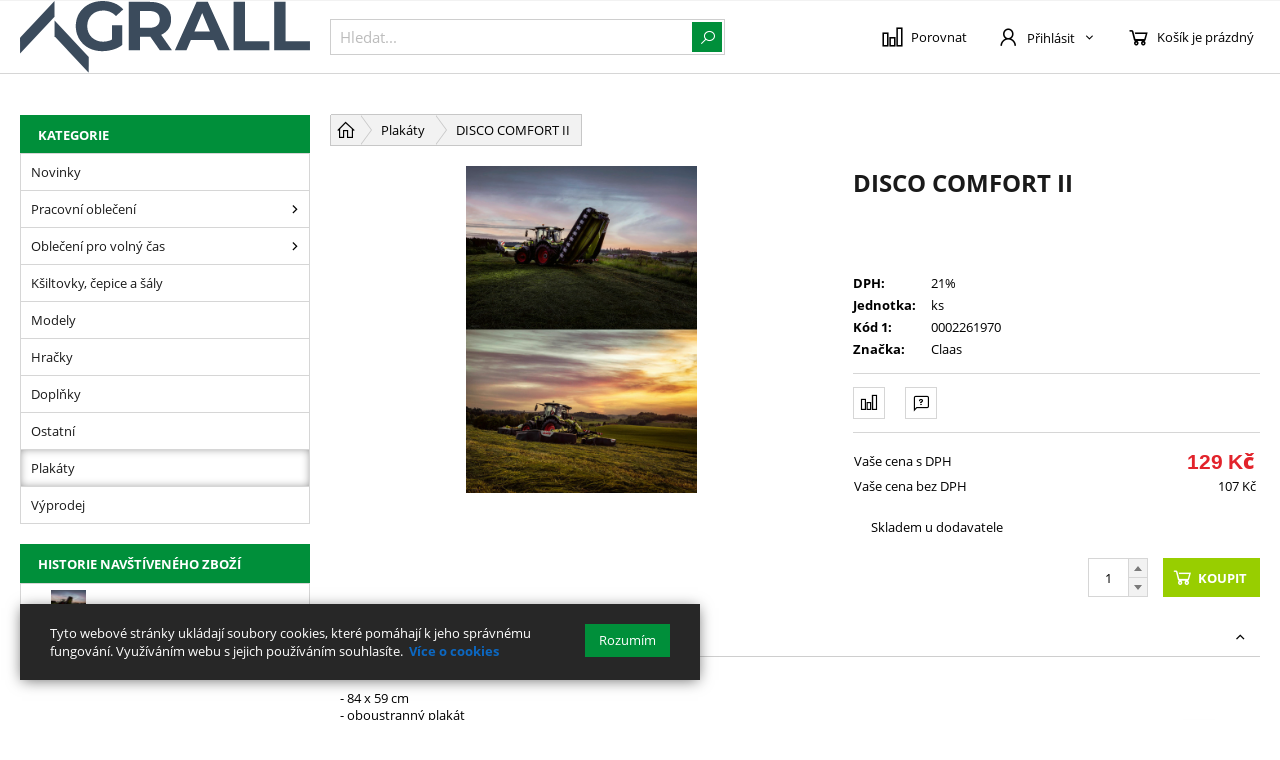

--- FILE ---
content_type: text/html; charset=UTF-8
request_url: https://eshop.agrall.cz/plakaty_c192165426758003/disco-comfort-ii_p1717424
body_size: 15383
content:
<!DOCTYPE html><html lang="CS"><head><script>var k2consolePost='/standard/m1web/post.php'; var k2consoleImages='0'; !function(){try{let t="",e="",r="",a=!1,n=!1,s=window,i="1"==k2consoleImages;console.defaultError=console.error.bind(console),console.error=function(t){a=!0,console.defaultError.apply(console,arguments);try{throw Error(t,!1)}catch(e){let r={message:JSON.stringify(e.stack),data:""};d(r,"Console error")}a=!1},s.onerror=function(t,e,r,n,s){let i={message:JSON.stringify(s.stack),data:""};return d(i,"ERROR"),a};let o=XMLHttpRequest.prototype.send;function d(t,e){let r,a={type:e,errorData:t,url:location.href,browserInfo:((r={}).windowSize=s.innerWidth?""+(s.innerWidth?s.innerWidth:"")+"x"+(s.innerHeight?s.innerHeight:""):"",r.screen=screen.width?""+(screen.width?screen.width:"")+"x"+(screen.height?screen.height:""):"",r.cookies=!!navigator.cookieEnabled,r)};n=!0;let i=new FormData,o=new XMLHttpRequest;i.append("k2","console"),i.append("a",JSON.stringify(a)),o.open("POST",k2consolePost,!0),o.send(i),n=!1}XMLHttpRequest.prototype.send=function(){if(console.log(this),!n){t=this,e=arguments;try{throw Error(t,!1)}catch(a){r=JSON.stringify(a.stack)}this.addEventListener("load",function(){if(500==this.status||404==this.status){let t={message:r,data:e};d(t,"XHR error ("+this.status+")")}})}return o.apply(this,arguments)},s.addEventListener("error",function(t){if(console.log(t),"IMG"===t.target.nodeName){let e=t.target.getAttribute("src"),r={message:e=e.includes("data:image/gif;base64,")?t.target.getAttribute("data-src"):e,data:""};null==e||""==e.split("?")[0]?d(r,"IMG not found - empty src"):i&&d(r,"IMG not found")}if("SCRIPT"===t.target.nodeName){let a={message:t.target.src,data:""};d(a,"SCRIPT load error")}if("LINK"===t.target.nodeName&&"stylesheet"==t.target.rel){let n={message:t.target.href,data:""};d(n,"CSS load error")}},{capture:!0,passive:!0}),defaultImage=Image,Image=class extends defaultImage{constructor(){var t=document.createElement("img");return t.addEventListener("error",function(t){let e=t.target.getAttribute("src"),r={message:e=e.includes("data:image/gif;base64,")?t.target.getAttribute("data-src"):e,data:""};""==e.split("?")[0]||null==e?d(r,"IMG not found - empty src"):i&&d(r,"IMG not found")}),t}}}catch(g){console.log(g)}}();</script><script data-k2="dataLayer">var analyticsDataLayer = {"g4":{"m5basket":{"currency":"CZK","value":"0","valueOnlyItems":"0","tax":"0","taxOnlyItems":"0","coupon":"0","shipping":"0","transport":"0","payment":"0","items":[]},"m4detail":{"currency":"CZK","items":[{"item_id":"1717424","item_name":"DISCO COMFORT II","price":"107","item_brand":"Claas","item_category":"Plak\u00e1ty","index":0,"quantity":"1"}]},"m3products":[{"items":[{"item_id":"1717424","item_name":"DISCO COMFORT II","price":"0","item_brand":"Claas","item_category":"Plak\u00e1ty","index":"0","quantity":"1"}],"item_list_id":"lastViewed"}]},"userID":0,"userHash":""};</script><meta http-equiv="content-type" content="text/html; charset=UTF-8"><meta http-equiv="X-UA-Compatible" content="IE=edge"><meta name="viewport" content="width=device-width, initial-scale=1"><title>DISCO COMFORT II</title><meta name="robots" content="index, follow"><meta name="description" content=""><meta name="keywords" content=""><link rel="apple-touch-icon" sizes="180x180" href="/template/eshop2/image/favicon/apple-touch-icon.png"><link rel="icon" type="image/png" sizes="32x32" href="/template/eshop2/special/image/favicon/favicon-32x32.png"><link rel="icon" type="image/png" sizes="16x16" href="/template/eshop2/special/image/favicon/favicon-16x16.png"><link rel="mask-icon" href="/template/eshop2/image/favicon/safari-pinned-tab.svg" color="#384FD9"><link rel="shortcut icon" href="/template/eshop2/special/image/favicon/favicon.ico"><meta name="theme-color" content="#384FD9"><meta name="msapplication-navbutton-color" content="#384FD9"><meta name="apple-mobile-web-app-status-bar-style" content="#384FD9"><link rel="stylesheet" href="/template/eshop2/css/swiper.min.css" media="screen"><link rel="stylesheet" href="/template/eshop2/css/module.css?v=1765181692" media="screen"><link rel="stylesheet" href="/template/eshop2/css/styles.css?v=1765181692" media="screen"><link rel="stylesheet" href="/template/eshop2/css/print.css" media="print"><script defer type="text/javascript" src="https://maps.google.com/maps/api/js?key=AIzaSyDkOD0fn_5PKDQJXYiJZTE59IJ8XrSmAis&amp;sensor=false&amp;callback=initMap"></script><script src="/template/eshop2/js/jquery-3.2.1.min.js" defer></script><script src="/template/eshop2/js/swiper.min.js" defer></script><script src="/template/eshop2/js/script.js?v=1765181692" defer></script><script>(function(d, s, id) {
            var js, fjs = d.getElementsByTagName(s)[0];
            if (d.getElementById(id)) return;
            js = d.createElement(s);
            js.id = id;
            js.src = 'https://connect.facebook.net/cs_CZ/sdk.js#xfbml=1&version=v3.1';
            fjs.parentNode.insertBefore(js, fjs);
        }(document, 'script', 'facebook-jssdk'));</script><script src="https://apis.google.com/js/platform.js" async defer>{
            lang: 'cs'
        }</script><link rel="canonical" href="https://eshop.agrall.cz/plakaty_c192165426758003/disco-comfort-ii_p1717424"></head><body data-k2-de="," data-k2-th=" " data-k2-ex="0" data-k2-in="0" data-k2-sn="0" data-k2-lang="5"><header class="main_header"><div class="main_menu hide_mobile"><div class="wrap "><div class=" flex flex_justify"><div data-k2-name="eshopHeaderMenu" data-k2-level="1" class="k2fx k2fx1menu header_menu_mobile"><nav class="k2tx k2tx1menu set_active"><ul data-k2="container" class="flex"></ul></nav></div><div class="flex"><div class="flex control_list_wrap menu_link "><a class="compare_link flex flex_align_center" href="/porovnani-produtku" title=""><span class="ico ico-compare"></span><span>Porovnat</span></a><div class="lang_list flex relative"><div data-k2-active="active" class="k2fx k2fx1langList open_next flex_all flex"></div><div data-k2-active="active" class="k2fx k2fx1langList hide"></div></div><div class="currency_list relative flex"><div data-k2-active="active" class="k2fx k2fx1currencyList open_next flex_all flex"></div><div data-k2-active="active" class="k2fx k2fx1currencyList hide"></div></div></div></div></div></div></div><div class="wrap relative"><div class="flex spacing_row flex_justify header_content_wrap"><div class="flex logo_wrap flex_justify_center"><a href="https://eshop.agrall.cz/" title="AGRALL zemědělská technika a.s." class=""><img src="/template/eshop2/special/image/logo.svg" alt="AGRALL zemědělská technika a.s." class="logo"></a></div><div class="menu_content flex flex_justify"><div class="search_wrap  flex flex_align_center"><button class="open_next hide"><span class="ico ico-search"></span></button><div class="k2fx k2fx4search  flex full_width"><form class="search_form flex k2tx k2tx4search" data-elastic="1" data-k2-min="3" data-k2-max="60" data-k2-crc="eNrtmN1u1DgUgO/[base64]/QzHtHLE960EwjHMcNoz9Lg1BFZ0hkWjnxHpwc9xE+jy1ErhgdfLXpGuFix6ZWjqJSykXp1hIoWhwqDBzFq2VTgLGKzQNnm7coINjaUqGmkdWSM/H4mHizUlgYvQmRlFNJ6D1v0sgN24bIO0+Bwtc96ZtzFhJqhqPWiTzlnKzAqdgT3OuhU2yF7pHjx9lituy/Xg6fOuECkofW/[base64]/4GPvtLG9flwuMQdQoZbOAcNLuN7J6NTPY8O68NvOO4OB+TtIDaqwgzQ6BEyDKE+0WtG5pAyyuDEteYuLNX2550zaNr5oDdhhNmjh1Oc7VFTMTi5j+rYZhE61XB3mutUC/6xDbfK+0+3b8yg3/bodInLIEOMDMnsaayvqnD9wrApYIskcntBjZHv7CrdojoMrncTb1fGOdXmMpFZBrtxzzqm3wAlVJVjxMHWX0qm5bevk0kp0o3kAaeRqfm1r/YanStFBSku3YS34jUMW91O4StBSs/pWX/7OprababhY2eH783hL5DAFzeHJtA9qgN8b+M9t679zwfGT7hfe0n6frN7V0V3SL+rl5b7e12X0X9yOMajIqDdtSvYSOA5bf80MmvflY3O20gV2t4yo/Hd16f0xH3rb6pzbt5IZbOL11MNfiL0/pczlziEqCY/pAdHq7ebsBrCoaapq2NjRFGODbumaLh79jragDD9rT8ovJCXvYx0dbf/e1n/CwkHbWM="><input class="k2productSearch" type="search" autocomplete="off" placeholder="Hledat..."><a href="#" class="k2searchHref" data-k2-href="/vysledky-hledani" title="{common::3::search}"><span class="ico ico-search"></span></a><div class="k2ifItem hide search_content"><div class="search_wrap_items"><div class="search_category"><div data-k2="searchCategory"><div class="search_sec_title_wrap"><span class="search_sec_title">Kategorie</span></div><ul data-k2="containerCategory" data-k2-limit="6"></ul><div class="k2noItemCategory spacing" style="display:none">
Žádná kategorie nenalezena</div></div><div data-k2="searchBrand"><div class="search_sec_title_wrap"><span class="search_sec_title">Značky</span></div><ul data-k2="containerBrand" data-k2-limit="2"></ul><div class="k2noItemBrand spacing" style="display:none">
Žádná značka nenalezena</div></div><div data-k2="searchBlog"><div class="search_sec_title_wrap"><span class="search_sec_title">Blog</span></div><ul data-k2="containerBlog" data-k2-limit="2"></ul><div class="k2noItemBlog spacing" style="display:none">
Žádný článek nenalezen</div></div></div><div class="search_product"><div><div class="search_sec_title_wrap"><span class="search_sec_title">Produkty</span></div><ul data-k2="container" class="search_product_container" data-k2-limit="10"></ul><div class="k2noItemProduct spacing" style="display:none">
Žádné zboží nenalezeno</div></div><div class="flex flex_justify_end spacing_bottom spacing_top spacing_right border"><a href="#" class="k2searchHref" data-k2-href="/vysledky-hledani">Zobrazit více výsledků</a></div></div></div></div><div class="hide search_loading search_content"><div><div class=" flex flex_justify_center search_loading_wrap"><span class="loading relative"></span></div></div></div><div class="k2noItem hide search_content">
Nenalezeny žádné produkty.</div></form></div></div><div class="flex control_wrap flex_justify_end flex_align_center control_list_wrap"><a class="compare_link flex flex_align_center" href="/porovnani-produtku" title=""><span class="ico ico-compare"></span><span>Porovnat</span></a><div class="flex"><div class="flex login_wrap"><div data-k2="userGuest"><button title="Přihlásit se" class=" open_next " id="seleniumLogin"><span class="flex flex_align_center"><span class="flex flex_align_center"><span class="ico ico-user"></span><span class="title hide_mobile">Přihlásit</span><span class="ico ico-catg-arr"></span></span></span></button><div class="hide guest_menu"><div class="k2fx k2fx2formLogin "><div class="k2tx k2tx2formLogin "><form class="form_login k2form"><label><span class="label_title">Přihlašovací e-mail</span><input class="k2usr k2fail" id="seleniumMail" placeholder="Přihlašovací e-mail" tabindex="1" autocomplete="username" type="email" maxlength="100"></label><label><span class="label_title "><div class="flex justify_between"><span>Přihlašovací heslo</span><a href="/zapomenute-heslo" title="Zapomenuté heslo">Zapomenuté heslo</a></div></span><input class="k2pwd k2fail" id="seleniumPass" placeholder="Přihlašovací heslo" tabindex="2" autocomplete="current-password" type="password" maxlength="50"></label><div class="flex_justify flex_align_center flex "><div><a href="/registrace" title="">
Nová registrace
</a></div><div><button class="k2btnLogin k2captcha3 btn js_loading" id="selleniumBtnLogin" type="submit" data-k2-url="https://eshop.agrall.cz/plakaty_c192165426758003/disco-comfort-ii_p1717424?login=true"><span>Přihlásit</span><span class="ico ico-button-activate"></span></button></div></div><div><div class="k2msgc k2msg1c message_error message hide"><div><span class="ico ico-message-error"></span><span>Špatný e-mail nebo heslo.</span></div></div><div class="k2msgc k2msg5c message_error message hide"><div><span class="ico ico-message-error"></span><span>Registrace není potvrzena</span></div></div><div class="k2msgc k2msg6c message_error message hide"><div><span class="ico ico-message-error"></span><span>Účet je zablokovaný</span></div></div><div class="k2msgc k2msg7c message_error message hide"><div><span class="ico ico-message-error"></span><span>Registrace není schválena</span></div></div></div></form></div></div></div></div></div></div><div class="k2fx k2fx5basketFloat"><div class="k2tx k2tx5basketFloat" data-k2-crc="eNrFVlFvmzAQfu+vsCz1MWobqeqEkkzp2mmRprVS+jZNyAFDvBibGtMEJey39Lf0l+1sIIGEZGk2aQ+Agbvv7rs7+67nsxfkE006s24nWPRxdC2VT5XjTEgyo/[base64]/D2uqWQv70esF256REddohSO45eFHEe2AyWSlPmU1QGJGjNsCeFJkzYKDZTbxNvX5kP5AoUUw6juxwjzTSnjc9D32eaSUH4SAQy3y6aWEk/9bRrcUsv6mlFwMJjInSVnBc5/pkmmgWZESZoqmjQx+c3t6niX2B9fnO3cQK+PZnlQaMui0IgCXeUKM9isYiEdCxT5VHA+zjvdy8vMSLcJNP+K1EhuKQR1zZ4eImTktngeI+LLA+W9s+6QI09u3V3A1WPTdtmOCsBa5kpin+ZCqaHk4laW9kx0M4L6hbDfo/kC6VRrDPwn8sMwpQ9KhkqYiuiWa3v3iNNwEfJhP5kvH6SmvC84IRmXRbsGN+Wpc9X2G4uGUVSOE7XcWIj0tz8R0J1t6G6Fis5ASzU3Va/NljVY5OWVmCINn2+XK1qGbYW7AFzv/BWCoz6YO+yKoY/pve9Z1pZDULqqiCiqzmdOA6cToTL0HGSqZx/o3AgWa+SzTHYdPf08/Bfc/lLIhD344mcVTlufTS76awLjdTYuqMctZH24bttDFwmFG/[base64]"><div data-k2="noItem" class="basket_wrap relative"><span class="basket_btn neni button_menu"><span class="flex flex_align_center"><span class="ico ico-basket"></span><span class="title">Košík je prázdný</span></span></span></div></div></div><div class="hide menu_btn_wrap"><button class="menu_btn"><span></span><span></span><span></span></button></div></div></div></div></div></header><div class="mobile_menu hide"><div class="flex flex_justify flex_align_center header_mobile_menu"><button class="menu_btn is_open"><span></span><span></span><span></span></button><div class="search_wrap  flex flex_align_center"><button class="open_next hide"><span class="ico ico-search"></span></button><div class="k2fx k2fx4search  flex full_width"><form class="search_form flex k2tx k2tx4search" data-elastic="1" data-k2-min="3" data-k2-max="60" data-k2-crc="eNrtmN1u1DgUgO/7FJERl21hFoGIZgaJwmqRloIoXCEUeRwnMXXsyHY6jWh4Fp6FJ+PY+c9kUDpUu0i7F21SH/v8fvZxugzZlUc41nqFvIjTay/KOQ+2LDQJ8kJs8PHl4ji6XqH0UaZkmBPj+5piRRK0/qgLffP0xlx/[base64]/G4mHizUlgYvQmRlFNJ6D1v0sgN24bIO0+Bwtc96ZtzFhJqhqPWiTzlnKzAo9BnucdStskL3S3X/[base64]/cNweDsjbQWxUhRmg0SNkGEJ9oteMzCFllMGJa81tWKrtzztn0LTzQW/CCLOHD6Y426OmYnByH9WxzSJ0quHuNNepFvzvNtwq77/dvjGDftuj0yUugwwxMiSzp7G+qsL1C8OmgC2SyO05NUa+tat0i+owuN5NvF0Z51Sbi0RmGezGPeuYfg2UUFWOEQdbfyqZlt+/TSalSDeSB5xGpubXvtprdK4UFaS4cBPeiL9h2Op2Cl8JUnpOz/r7t9HUbjMNHzs7fG8O/wMJfHl9aALdozrA9zbeM+vaP3xg/Ib7tZeknze7t1V0h/S7emm5v9d1Gf2cwzEeFQHtrl3BRgLPafunkVn7rmx03kaq0PaWGY3vrj6lJ+5b76jOuXktlc0uXk81+InQ+1/OXOIQopr8kB4crd5uwmoIh5qmro6NEUU5NuyKouHu2etoA8L0t/6g8EJe9DLS1d3+72X9Az3wbWY="><input class="k2productSearch" type="search" autocomplete="off" placeholder="Hledat..."><a href="#" class="k2searchHref" data-k2-href="/vysledky-hledani" title="{common::3::search}"><span class="ico ico-search"></span></a><div class="k2ifItem hide search_content"><div class="search_wrap_items"><div class="search_category"><div data-k2="searchCategory"><div class="search_sec_title_wrap"><span class="search_sec_title">Kategorie</span></div><ul data-k2="containerCategory" data-k2-limit="6"></ul><div class="k2noItemCategory spacing" style="display:none">
Žádná kategorie nenalezena</div></div><div data-k2="searchBrand"><div class="search_sec_title_wrap"><span class="search_sec_title">Značky</span></div><ul data-k2="containerBrand" data-k2-limit="2"></ul><div class="k2noItemBrand spacing" style="display:none">
Žádná značka nenalezena</div></div><div data-k2="searchBlog"><div class="search_sec_title_wrap"><span class="search_sec_title">Blog</span></div><ul data-k2="containerBlog" data-k2-limit="2"></ul><div class="k2noItemBlog spacing" style="display:none">
Žádný článek nenalezen</div></div></div><div class="search_product"><div><div class="search_sec_title_wrap"><span class="search_sec_title">Produkty</span></div><ul data-k2="container" class="search_product_container" data-k2-limit="10"></ul><div class="k2noItemProduct spacing" style="display:none">
Žádné zboží nenalezeno</div></div><div class="flex flex_justify_end spacing_bottom spacing_top spacing_right border"><a href="#" class="k2searchHref" data-k2-href="/vysledky-hledani">Zobrazit více výsledků</a></div></div></div></div><div class="hide search_loading search_content"><div><div class=" flex flex_justify_center search_loading_wrap"><span class="loading relative"></span></div></div></div><div class="k2noItem hide search_content">
Nenalezeny žádné produkty.</div></form></div></div><div class="flex control_list_wrap menu_link "><a class="compare_link flex flex_align_center" href="/porovnani-produtku" title=""><span class="ico ico-compare"></span><span>Porovnat</span></a><div class="lang_list flex relative"><div data-k2-active="active" class="k2fx k2fx1langList open_next flex_all flex"></div><div data-k2-active="active" class="k2fx k2fx1langList hide"></div></div><div class="currency_list relative flex"><div data-k2-active="active" class="k2fx k2fx1currencyList open_next flex_all flex"></div><div data-k2-active="active" class="k2fx k2fx1currencyList hide"></div></div></div></div><div><div data-k2-level="0" data-k2-id="0" class="k2fx k2fx3list set_active category_list"><nav class="k2tx k2tx3list "><span class="last_view_header"><b>Kategorie</b></span><ul data-k2="container"><li data-k2="item" data-n="1" data-id="189373698032011" class=""><span><a href="/novinky_c189373698032011" title="Novinky" class="flex flex_align_center category_link"><span>Novinky</span></a><button class="ico ico-catg-arr open_list" aria-label="Novinky"></button></span></li><li data-k2="item" data-n="2" data-id="186921271693593" class=""><span><a href="/pracovni-obleceni_c186921271693593" title="Pracovní oblečení" class="flex flex_align_center category_link"><span>Pracovní oblečení</span></a><button class="ico ico-catg-arr open_list" aria-label="Pracovní oblečení"></button></span><ul data-k2="subContainer"><li data-k2="item"><span><a href="/pracovni-obleceni_c186921271693593/panske_c187677185933321" title="Pánské" class="flex flex_align_center category_link"><span>Pánské</span></a><button class="ico ico-catg-arr open_list" aria-label="Pánské"></button></span></li><li data-k2="item"><span><a href="/pracovni-obleceni_c186921271693593/damske_c191821829373970" title="Dámské" class="flex flex_align_center category_link"><span>Dámské</span></a><button class="ico ico-catg-arr open_list" aria-label="Dámské"></button></span></li></ul></li><li data-k2="item" data-n="3" data-id="189373698032004" class=""><span><a href="/obleceni-pro-volny-cas_c189373698032004" title="Oblečení pro volný čas" class="flex flex_align_center category_link"><span>Oblečení pro volný čas</span></a><button class="ico ico-catg-arr open_list" aria-label="Oblečení pro volný čas"></button></span><ul data-k2="subContainer"><li data-k2="item"><span><a href="/obleceni-pro-volny-cas_c189373698032004/damske_c191821829373976" title="Dámské" class="flex flex_align_center category_link"><span>Dámské</span></a><button class="ico ico-catg-arr open_list" aria-label="Dámské"></button></span></li><li data-k2="item"><span><a href="/obleceni-pro-volny-cas_c189373698032004/detske_c195455371706373" title="Dětské" class="flex flex_align_center category_link"><span>Dětské</span></a><button class="ico ico-catg-arr open_list" aria-label="Dětské"></button></span></li><li data-k2="item"><span><a href="/obleceni-pro-volny-cas_c189373698032004/panske_c191821829373973" title="Pánské" class="flex flex_align_center category_link"><span>Pánské</span></a><button class="ico ico-catg-arr open_list" aria-label="Pánské"></button></span></li></ul></li><li data-k2="item" data-n="4" data-id="191942088459365" class=""><span><a href="/ksiltovky-cepice-a-saly_c191942088459365" title="Kšiltovky, čepice a šály" class="flex flex_align_center category_link"><span>Kšiltovky, čepice a šály</span></a><button class="ico ico-catg-arr open_list" aria-label="Kšiltovky, čepice a šály"></button></span></li><li data-k2="item" data-n="5" data-id="189373698032006" class=""><span><a href="/modely_c189373698032006" title="Modely" class="flex flex_align_center category_link"><span>Modely</span></a><button class="ico ico-catg-arr open_list" aria-label="Modely"></button></span></li><li data-k2="item" data-n="6" data-id="189373698032007" class=""><span><a href="/hracky_c189373698032007" title="Hračky" class="flex flex_align_center category_link"><span>Hračky</span></a><button class="ico ico-catg-arr open_list" aria-label="Hračky"></button></span></li><li data-k2="item" data-n="7" data-id="189373698032008" class=""><span><a href="/doplnky_c189373698032008" title="Doplňky" class="flex flex_align_center category_link"><span>Doplňky</span></a><button class="ico ico-catg-arr open_list" aria-label="Doplňky"></button></span></li><li data-k2="item" data-n="8" data-id="189373698032009" class=""><span><a href="/ostatni_c189373698032009" title="Ostatní" class="flex flex_align_center category_link"><span>Ostatní</span></a><button class="ico ico-catg-arr open_list" aria-label="Ostatní"></button></span></li><li data-k2="item" data-n="9" data-id="192165426758003" class=""><span><a href="/plakaty_c192165426758003" title="Plakáty" class="flex flex_align_center category_link"><span>Plakáty</span></a><button class="ico ico-catg-arr open_list" aria-label="Plakáty"></button></span></li><li data-k2="item" data-n="10" data-id="189373698032010" class=""><span><a href="/vyprodej_c189373698032010" title="Výprodej" class="flex flex_align_center category_link"><span>Výprodej</span></a><button class="ico ico-catg-arr open_list" aria-label="Výprodej"></button></span></li></ul></nav></div><div class="mobile_menu_header">
Uživatel</div><div class=" set_active"><div class="k2fx k2fx1menu" data-k2-name="userProfileSide" data-k2-level="3"><nav class="k2tx k2tx1menu menu_aside_nav"><ul data-k2="container" class="user_menu_list"><li data-k2="item" data-n="1" data-id="186977106265049" class=""><span class="menu_item_wrapper"><span title="Zákaznická nabídka">Zákaznická nabídka</span><span class="ico ico-catg-arr"></span></span><ul data-k2="subContainer" class="border"><li data-k2="item" data-n="4" data-id="186977106265074" class=""><span class="menu_item_wrapper"><a href="/registrace" title="Registrace">Registrace</a><span class="ico ico-catg-arr"></span></span></li><li data-k2="item" data-n="5" data-id="186977106265079" class=""><span class="menu_item_wrapper"><a href="/prihlaseni" title="Přihlášení">Přihlášení</a><span class="ico ico-catg-arr"></span></span></li><li data-k2="item" data-n="7" data-id="186977106265089" class=""><span class="menu_item_wrapper"><a href="/zapomenute-heslo" title="Zapomenuté heslo">Zapomenuté heslo</a><span class="ico ico-catg-arr"></span></span></li></ul></li></ul></nav></div></div></div></div><div class="overlay_mobile_menu"></div><main itemscope itemtype="http://schema.org/Product"><div class="spacing_row flex wrap_catg"><div class="content_wrap"><div data-k2-id="0" data-k2-last="true" class="k2fx k2fx1nav breadcrumb"><div class="k2tx k2tx1nav  breadcrumb_wrap flex"><div data-k2="container" class="flex item_breadcrumb_container" itemscope itemtype="http://schema.org/BreadcrumbList"><div data-k2="itemFirst" class="item_breadcrumb_first item_breadcrumb flex flex_align_center" itemprop="itemListElement" itemscope itemtype="http://schema.org/ListItem"><a href="/" title="HOMEPAGE" itemprop="item"><span class="ico-home"></span><span class="hide" itemprop="name">HOMEPAGE</span></a><meta itemprop="position" content="1"></div><div data-k2="item" data-n="2" data-id="{ID}" class="item_breadcrumb flex flex_align_center" itemprop="itemListElement" itemscope itemtype="http://schema.org/ListItem"><a href="/plakaty_c192165426758003" title="Plakáty" class="" itemprop="item"><span itemprop="name">Plakáty</span></a><meta itemprop="position" content="2"></div><div data-k2="itemLast" data-n="3" data-id="{ID}" data-href="/plakaty_c192165426758003/disco-comfort-ii_p1717424" title="DISCO COMFORT II" class="item_breadcrumb_last item_breadcrumb flex flex_align_center" itemprop="itemListElement" itemscope itemtype="http://schema.org/ListItem"><a title="DISCO COMFORT II" data-href="/plakaty_c192165426758003/disco-comfort-ii_p1717424" class="" itemprop="item"><span itemprop="name">DISCO COMFORT II</span><meta itemprop="position" content="3"></a></div></div></div></div><div class="k2fx k2fx4detail"><div data-product-id="1717424" class="k2tx k2tx4detail  k2item k2item1717424" data-k2-f5="MTcxNzQyNHwxfDk5OXwx"><div data-k2="noItem"></div><div data-k2="ifItem" data-product-id="1717424"><div class="hide" data-product-price-id="1717424" data-product-price="129"></div><div class="spacing_top"><meta itemprop="url" content="https://eshop.agrall.cz/plakaty_c192165426758003/disco-comfort-ii_p1717424"><div class="spacing_row product_intro_wrap spacing_col flex_row_reverse flex_wrap flex"><div class="product_info "><div></div><div class="spacing_bottom"><h1 itemprop="name" class="no_margin_bottom no_margin_top  data-k2-editable">DISCO COMFORT II</h1></div><div class="spacing_top"><p itemprop="description" class="no_margin_top data-k2-editable"></p></div><div><b class="data-k2-editable"></b></div><div></div><div class="spacing_top"><table class="table_product_data"><tbody><tr><td>DPH:</td><td>21%</td></tr><tr><td>Jednotka:</td><td>ks</td></tr><tr><td>Kód 1:</td><td>0002261970</td></tr><tr><td>Značka:</td><td><span>Claas</span></td></tr></tbody></table></div><hr><div class="flex spacing_row flex_justify flex_align_center"><div class="flex spacing_row"><div><button title="Přidát zboží do porovnávání" class="btn_product_set k2btnProductCompareAdd " data-k2-id="1717424"><span class="ico ico-compare"></span></button><button title="Odebrat zboží z porovnávání" class="btn_product_set k2btnProductCompareDel k2hidden" data-k2-id="1717424"><i>✓</i><span class="ico ico-compare"></span></button></div><button title="Máte-li nějaké dotazy, napište nám" class="js_favorite" data-selector="#askUsForm"><div class=" btn_product_set flex flex_justify_center flex_align_center"><span class="ico ico-askus"></span></div></button></div><div></div></div><hr><div><div itemprop="offers" itemscope itemtype="http://schema.org/Offer"><div class="pricing flex neni"><table class="pricing_table"><tbody><tr><td>Vaše cena s DPH</td><td><span itemprop="price" content="129.3006"><span class="symbol_left" data-left="0" data-k2-test-id="priceInc">129 <span> Kč </span></span><meta itemprop="priceCurrency" content="CZK"></span></td></tr><tr><td>Vaše cena bez DPH</td><td class="price_vat"><span class="symbol_left" data-left="0" data-k2-test-id="priceExc">107 <span> Kč </span></span></td></tr><tr></tr></tbody></table></div><div class="spacing_top spacing_row spacing_col "><div><div class="item_stock_branch flex_justify_end"><div class="item_p_stock flex flex_align_center" data-availability="Skladem u dodavatele" data-availibility-id="0"><span class="ico"></span><span class="flex flex_align_center">Skladem u dodavatele</span><link itemprop="availability" href="http://schema.org/OutOfStock"></div></div></div><div class="flex flex_row_reverse flex_justify"><div class="k2productBuyable"><form class="flex flex_justify "><div class="quantity_wrap "><input type="number" class="k2productBuyCount quantity_input" value="1" min="1" step="1" max="999" required="required" data-k2-id="1717424"><div class="flex_col flex"><button type="button" class="quantity_plus quantity_button" aria-label="Přičíst"></button><button type="button" class="quantity_minus quantity_button" aria-label="Odečíst"></button></div></div><div class="flex"><button class="k2btn k2btnProductBuy buy_btn_item " type="submit" data-k2-id="1717424" data-k2-inbasket="0" data-k2-amount="0" data-k2-promotion=""><span class="flex  flex_justify_center flex_align_center "><span class="ico ico-basket"></span><span>Koupit</span></span></button></div></form></div></div></div></div></div></div><div class="product_img lazy_wrap "><div class="relative sticky_js"><div class="flag_wrap"></div><div class="hide"><div class="swiper-slide item_gallery_copy"><a href="https://bilder.claas-shop.com/celum/export/0002261970/0002261970-1-800.jpg" title="0002261970-1-800" class="gallery_item_js zoom_hover"><figure class="product_item_img copy_gallery_item"><img src="[data-uri]" data-src="https://bilder.claas-shop.com/celum/export/0002261970/0002261970-1-800.jpg?w=520" class="lazy_img" alt="0002261970-1-800" title="0002261970-1-800" itemprop="image" content="https://bilder.claas-shop.com/celum/export/0002261970/0002261970-1-800.jpg"><span class="loading"><span></span></span><figcaption>0002261970-1-800</figcaption></figure><span class="placeholder_zoom"></span></a></div></div><div class="relative"><div class="relative gallery_product_wrap"><div class="relative product_image_slider"><button class="gallery_product_prev "><span class="ico ico-catg-arr"></span></button><div class="gallery_js swiper-container product_gallery_slider"><div class="swiper-wrapper" data-k2="galleryContainer"></div></div><button class="gallery_product_next "><span class="ico ico-catg-arr"></span></button></div><div class="flex gallery_thumbs_product_wrap neni"><div class="swiper-container product_gallery_thumbs_slider"><div class="swiper-wrapper copy_gallery_wrap"></div></div></div></div></div></div></div></div><div></div></div><div class="spacing_top"><button class="open_next no_multiple open_is_active active full_width" data-overlay="0"><span class="flex full_width flex_justify line_title content_tabs_btn"><span class="content_tabs_btn_title flex flex_align_center ">Popis</span><span class="ico ico-catg-arr"></span></span></button><div class="content_tabs "><div class="html_wrap  data-k2-editable"><p>- 84 x 59 cm<br>- oboustranný plakát<br>- papír 170 g/m²</p></div></div></div><div class="spacing_top"><button class="open_next no_multiple open_is_active active full_width" data-overlay="0"><span class="flex  full_width flex_justify line_title content_tabs_btn"><span class="content_tabs_btn_title flex flex_align_center ">Technické specifikace</span><span class="ico ico-catg-arr"></span></span></button><div class="content_tabs"><div data-k2="parameters" data-k2-oldenum="1"><div data-k2="parameters" data-k2-oldenum="1"><div data-k2="parametersGroupContainer" class="flex flex_wrap spacing_row spacing_col"></div></div></div></div></div></div></div></div><div class="spacing_top neni tabs_wrap"><div><div class="k2fx k2fx4alternativeDetail"></div></div></div><div class="spacing_top neni tabs_wrap"><div><div class="k2fx k2fx4relativeDetail"></div></div></div></div><div class="main_catg"><div class="sticky_js "><div class="relative"><div data-k2-level="0" data-k2-id="0" class="k2fx k2fx3list set_active category_list"><nav class="k2tx k2tx3list "><span class="last_view_header"><b>Kategorie</b></span><ul data-k2="container"><li data-k2="item" data-n="1" data-id="189373698032011" class=""><span><a href="/novinky_c189373698032011" title="Novinky" class="flex flex_align_center category_link"><span>Novinky</span></a><button class="ico ico-catg-arr open_list" aria-label="Novinky"></button></span></li><li data-k2="item" data-n="2" data-id="186921271693593" class=""><span><a href="/pracovni-obleceni_c186921271693593" title="Pracovní oblečení" class="flex flex_align_center category_link"><span>Pracovní oblečení</span></a><button class="ico ico-catg-arr open_list" aria-label="Pracovní oblečení"></button></span><ul data-k2="subContainer"><li data-k2="item"><span><a href="/pracovni-obleceni_c186921271693593/panske_c187677185933321" title="Pánské" class="flex flex_align_center category_link"><span>Pánské</span></a><button class="ico ico-catg-arr open_list" aria-label="Pánské"></button></span></li><li data-k2="item"><span><a href="/pracovni-obleceni_c186921271693593/damske_c191821829373970" title="Dámské" class="flex flex_align_center category_link"><span>Dámské</span></a><button class="ico ico-catg-arr open_list" aria-label="Dámské"></button></span></li></ul></li><li data-k2="item" data-n="3" data-id="189373698032004" class=""><span><a href="/obleceni-pro-volny-cas_c189373698032004" title="Oblečení pro volný čas" class="flex flex_align_center category_link"><span>Oblečení pro volný čas</span></a><button class="ico ico-catg-arr open_list" aria-label="Oblečení pro volný čas"></button></span><ul data-k2="subContainer"><li data-k2="item"><span><a href="/obleceni-pro-volny-cas_c189373698032004/damske_c191821829373976" title="Dámské" class="flex flex_align_center category_link"><span>Dámské</span></a><button class="ico ico-catg-arr open_list" aria-label="Dámské"></button></span></li><li data-k2="item"><span><a href="/obleceni-pro-volny-cas_c189373698032004/detske_c195455371706373" title="Dětské" class="flex flex_align_center category_link"><span>Dětské</span></a><button class="ico ico-catg-arr open_list" aria-label="Dětské"></button></span></li><li data-k2="item"><span><a href="/obleceni-pro-volny-cas_c189373698032004/panske_c191821829373973" title="Pánské" class="flex flex_align_center category_link"><span>Pánské</span></a><button class="ico ico-catg-arr open_list" aria-label="Pánské"></button></span></li></ul></li><li data-k2="item" data-n="4" data-id="191942088459365" class=""><span><a href="/ksiltovky-cepice-a-saly_c191942088459365" title="Kšiltovky, čepice a šály" class="flex flex_align_center category_link"><span>Kšiltovky, čepice a šály</span></a><button class="ico ico-catg-arr open_list" aria-label="Kšiltovky, čepice a šály"></button></span></li><li data-k2="item" data-n="5" data-id="189373698032006" class=""><span><a href="/modely_c189373698032006" title="Modely" class="flex flex_align_center category_link"><span>Modely</span></a><button class="ico ico-catg-arr open_list" aria-label="Modely"></button></span></li><li data-k2="item" data-n="6" data-id="189373698032007" class=""><span><a href="/hracky_c189373698032007" title="Hračky" class="flex flex_align_center category_link"><span>Hračky</span></a><button class="ico ico-catg-arr open_list" aria-label="Hračky"></button></span></li><li data-k2="item" data-n="7" data-id="189373698032008" class=""><span><a href="/doplnky_c189373698032008" title="Doplňky" class="flex flex_align_center category_link"><span>Doplňky</span></a><button class="ico ico-catg-arr open_list" aria-label="Doplňky"></button></span></li><li data-k2="item" data-n="8" data-id="189373698032009" class=""><span><a href="/ostatni_c189373698032009" title="Ostatní" class="flex flex_align_center category_link"><span>Ostatní</span></a><button class="ico ico-catg-arr open_list" aria-label="Ostatní"></button></span></li><li data-k2="item" data-n="9" data-id="192165426758003" class=""><span><a href="/plakaty_c192165426758003" title="Plakáty" class="flex flex_align_center category_link"><span>Plakáty</span></a><button class="ico ico-catg-arr open_list" aria-label="Plakáty"></button></span></li><li data-k2="item" data-n="10" data-id="189373698032010" class=""><span><a href="/vyprodej_c189373698032010" title="Výprodej" class="flex flex_align_center category_link"><span>Výprodej</span></a><button class="ico ico-catg-arr open_list" aria-label="Výprodej"></button></span></li></ul></nav></div></div><div class="k2fx k2fx14byPosition" data-k2-position="2000000401"></div><div class="k2fx k2fx4lastViewed" data-k2-limit="5"><div class="k2tx k2tx4lastViewed"><div class="spacing_top"><span class="last_view_header">Historie navštíveného zboží</span><div class="last_view_content"><div data-k2="container" class="lazy_wrap"><div data-k2="item" class="last_view_item  k2item k2item1717424" data-k2-f5="MTcxNzQyNHwxfDk5OXwx"><a href="/plakaty_c192165426758003/disco-comfort-ii_p1717424" title="DISCO COMFORT II" class="flex flex_align_center"><span class="product_item_img"><img src="[data-uri]" data-src="https://bilder.claas-shop.com/celum/export/0002261970/0002261970-1-800.jpg?w=100" class="lazy_img" alt="0002261970-1-800"><span class="loading"><span></span></span></span><div class="last_view_item_text">DISCO COMFORT II</div></a></div></div></div></div></div></div></div></div></div><div class="k2pageContainer spacing_top"></div><div id="addRating" class="hide"><div data-title="Napsat vlastní hodnocení"><div class="k2fx k2fx8createRatingForm" data-k2-modul="4"><div class="k2tx k2tx8createRatingForm"><div data-k2="noItem">
Produkt jste již hodnotil</div></div></div></div></div></main><footer class=""><div class="panel_footer"><div class=" wrap spacing_left spacing_right"><div class="panel_container flex spacing_top spacing_bottom flex_align_center spacing_row spacing_col flex_wrap"><div class="k2fx k2fx1newsletterRegister  newsletter_wrap "><div class="k2tx k2tx1newsletterRegister"><div class="flex flex_align_center spacing_row spacing_col flex_wrap_mobile flex_justify_center_mobile_sm"><div class="newsletter_text"><b>Chcete být informováni o všech novinkách? Přihlaste se k odběru newsletteru.</b></div><div class="flex newsletter_input"><div class="relative"><input class="k2email" data-k2-msg="3" type="email" placeholder="E-mail" name="k2email" required="required" maxlength="250"><div class="k2msg k2msg3 hide"><svg xmlns="http://www.w3.org/2000/svg" xmlns:xlink="http://www.w3.org/1999/xlink" version="1.1" id="Capa_1" x="0px" y="0px" width="510px" height="510px" viewbox="0 0 510 510" style="enable-background:new 0 0 510 510;" xml:space="preserve"><g><g id="error"><path d="M255,0C114.75,0,0,114.75,0,255s114.75,255,255,255s255-114.75,255-255S395.25,0,255,0z M280.5,382.5h-51v-51h51V382.5z     M280.5,280.5h-51v-153h51V280.5z"></path></g></g></svg></div></div><div class="flex"><button class="btn k2send">Odeslat</button></div></div></div><div class="k2msg k2msg1 hide message_done">Děkujeme k přihlášení odběru novinek</div><div class="k2msg k2msg2 hide message_error">Něco se nepovedlo, kontaktujte nás</div></div></div><div class="social_links_wrap"><div class="k2fx k2fx16itemList"></div></div></div></div></div><div class="links_wrap_footer"><div class="wrap flex_wrap spacing_left spacing_right flex"><div data-k2-name="eshopFooterMenu" class="k2fx k2fx1menu generate_menu_wrap"><nav class="k2tx k2tx1menu"><ul data-k2="container" class="footer_menu spacing_row spacing_col flex flex_wrap flex_justify"><li data-k2="item" data-n="1" data-id="186977106264952" class=""><span title="Vše o nákupu">Vše o nákupu</span><ul data-k2="subContainer"><li data-k2="item" data-n="1" data-id="186977106264972" class=""><a href="/obchodni-podminky" title="Obchodní podmínky">Obchodní podmínky</a></li><li data-k2="item" data-n="2" data-id="186977106264977" class=""><a href="/doprava-a-platba" title="Doprava a platba">Doprava a platba</a></li><li data-k2="item" data-n="3" data-id="186977106264982" class=""><a href="/reklamace" title="Reklamace">Reklamace</a></li></ul></li><li data-k2="item" data-n="3" data-id="186977106264962" class=""><span title="O firmě">O firmě</span><ul data-k2="subContainer"><li data-k2="item" data-n="1" data-id="186977106265012" class=""><a href="/kontakty" title="Kontakty">Kontakty</a></li></ul></li></ul></nav></div></div><div class="payment wrap"></div></div><div class="copyright"><div class="wrap spacing_left spacing_right"><div class="flex flex_justify copyright_content"><div>© 2013-2026</div><div><span class="neni"><a href="%7Bm1web::pageCookie::href%7D" title="{m1web::pageCookie::title}">Tato stránka používá soubory cookies. Klikněte pro více informací.</a> |</span> <span class="landingPage"><a href="https://www.k2.cz/k2-e-shop" target="_empty" title="K2 e-shop">K2 e-shop - První e-shop, který uřídí celou vaši firmu.</a> |</span> AGRALL zemědělská technika a.s.</div></div></div></div></footer><div class="comgate_info"></div><button class="ico ico-catg-arr scroll_top" aria-label="Rolovat nahoru"></button><div class="hide"><div id="errorPromotionOrder"><div data-title="Košík obsahuje nepovolené položky"><div class="spacing_row"><h3>Košík obsahuje nepovolené položky</h3><div class="spacing_top flex flex_justify prebasket_btn_wrap spacing_col"><div><a href="/nakupni-kosik" title="Zobrazit košík" class="popup_close_alternative btn_normal btn_ligth icon_left"><span class="ico ico-catg-arr"></span>
Zpět do košíku
</a></div></div></div></div></div><div id="errorNoProductsPromotionOrder"><div data-title="Košík je prázdný"><div class="spacing_row"><h3>Košík je prázdný</h3><div class="spacing_top flex flex_justify prebasket_btn_wrap spacing_col"><div><a href="/nakupni-kosik" title="Zobrazit košík" class="popup_close_alternative btn_normal btn_ligth icon_left"><span class="ico ico-catg-arr"></span>
Zpět do košíku
</a></div></div></div></div></div><div id="itemPrebasket"><div data-title="Zboží bylo vloženo do košíku"><div class="spacing_top_mini spacing_row"><div class="k2fx k2fx5preBasket"><div class="k2tx k2tx5preBasket" data-k2-crc="eNrtVc1u2kAQvvspLEs5piioVSTLWAKlrSJVKSpRc0T2eoBV7J3V7jqAkN8lz5In6+xiEpuQlBJOFQfw38w38818O+NFGX/ws8Qk5/fdXpBk2YiLaQ5B7D6wPNG6F3ADxVBBmuh7MOO5SmQQe28b8GJK/vTva8V6wdnlgBfJFEZYKgZnl1f0sUPO70FkoJk/[base64]/StDAgDPm7F98R6cjZFgd1dWtha9fdcQ4TE6wPqb0lt3b7f4of9Jqca0LPivEdWrxLL3XR60vrQOzqzkFK2pu6PS1HpG7hPkR9W/FOS42R1S4E198UwGjGpaTZOUSteUpzyo6hJiPO0KffucBzXdsGmzRaqp8Q2sbiFhbmwon1Y9Wxn2+xmee/VOjd9LrVvqXpS5lzyN6sjEV+XRt7UN8If4UC3Lnduzu/IGGzY6ZQA77OpHlpZtfctYMyv29vWrfyKCYj6LHC+d/2sE8o49TBrHdkcxJO+hTC2e67NE/T9zR9T9P3NH3/j+nbGr5/AI4vtec="></div></div></div><div class="spacing_top flex flex_justify prebasket_btn_wrap spacing_col spacing_row"><div><button class="popup_close_alternative btn_normal btn_ligth icon_left"><span class="ico ico-catg-arr"></span>
Pokračovat v nákupu
</button></div><div><a href="/nakupni-kosik" title="Zobrazit košík" class="btn_normal btn_green icon_right">Zobrazit košík<span class="ico ico-catg-arr"></span></a></div></div></div></div><div id="compare"><div class="compare_content spacing_top_mini spacing_row"><h2>Zboží bylo přidáno do porovnání</h2><span class="ico-success"></span><div class="spacing_top"><a href="/porovnani-produtku">Zobrazit porovnání</a><button class="btn_normal btn_ligth popup_close_alternative">Zavřít</button></div></div></div><div id="dialog"><div data-title=""><div class="flex spacing_row itemPrebasket_wrap"><h2 class="dialog_text"></h2></div><div class="spacing_top flex flex_justify dialog_btn_wrap spacing_row"><div><button class="btn_true dialog_btn popup_close_alternative" data-action="1">Ano</button></div><div><button class="btn_false dialog_btn popup_close_alternative" data-action="0">Ne</button></div></div></div></div><div id="orderSend"><span class="loading"><span></span></span><div class="order_send_text">
Prosím čekejte...</div></div></div><div id="orderError" class="hide"><div class="order_error_text">Objednávku nelze dokončit, zkuste to prosím později<br>Zkontrolujte typ plánu</div></div><div class="k2fx k2fx1askUs"><div class="k2tx k2tx1askUs"><div class="favorite_content " id="askUsForm"><div class="popup_bg popup_close"></div><div class="favorite_wrap askUsForm spacing"><button class="ico ico-close favorite_close"></button><div><div class="spacing_bottom"><h3>Napište nám</h3><div class="color_gray"><p>Chcete nám něco sdělit o našich produktech nebo e-shopu? Neváhejte napsat.</p></div></div><form class="form spacing_col"><div><label class="label_input"><div class="msg_input_wrap"><input class="k2name input" data-k2-msg="2" name="k2name" required="required" type="text" maxlength="250"><div class="txt label_title">Jméno</div><p class="k2msg k2msg2 msg_input hide"><span class="ico ico-message-error"></span><span class="msg_input_tooltip">Zadejte, prosím, jméno</span></p></div></label></div><div><label class="label_input"><div class="msg_input_wrap"><input class="k2email input" data-k2-msg="3" name="k2email" required="required" type="email" maxlength="250"><div class="txt label_title">E-mail</div><p class="k2msg k2msg3 msg_input hide"><span class="ico ico-message-error"></span><span class="msg_input_tooltip">Zadejte, prosím, e-mailovou adresu</span></p></div></label></div><div><label class="label_input"><div class="msg_input_wrap"><textarea class="k2txt input" data-k2-msg="4" rows="4" name="k2txt" required="required" maxlength="1000"></textarea><div class="txt label_title">Text</div><p class="k2msg k2msg4 msg_input hide"><span class="ico ico-message-error"></span><span class="msg_input_tooltip">Zadejte, prosím, zprávu</span></p></div></label></div><div class="relative customAskUsCheckBox"><div class="checkbox_wrap"><label><input type="checkbox" name="k2agreed" class="k2agreed checkbox_content" data-k2-msg="6" required><span class="bold checkboxBefore">Souhlasím se zpracováním <a href="/ochrana-osobnich-udaju" title="">osobních údajů</a></span></label></div><p class="msg_checkbox hide k2msg k2msg6"><span class="msg_input_tooltip">Souhlas se zpracováním osobních údajů je povinné pole</span></p></div><div class="flex justify_center"><button class="k2send btn btn_normal" data-k2-type="lfY7TuYaUZMejZkKlfsLkZQ8lus0pFg5QrYKjJMemvoogvp2lZQ3kfhdkv1KXXolpJEKVv61RrsBUVg5Vcl3jZp3kJYalJU7kZM1lukQmcgDQck-mWk-RWT-QFh=SWHNQut7lZQalJhKNZUckuly">Odeslat</button></div><div><div class="k2msg k2msg1 message_done message"><div><span class="ico ico-message-ok"></span><span>Zpráva byla odeslána</span></div></div></div></form></div></div></div></div></div><div class="container_cookie hide"><div class="cookie flex spacing_row"><div>Tyto webové stránky ukládají soubory cookies, které pomáhají k jeho správnému fungování. Využíváním webu s jejich používáním souhlasíte.  <a href="/ochrana-osobnich-udaju" title="Více o cookies" class="cookie_link">Více o cookies</a></div><div><button class="cookie_btn" id="selleniumCookieOk">Rozumím</button></div></div></div><div class="cookie_new"><div class="cookie_content"><div><div class="cookie_title">Soubory cookies</div><p class="cookie_text">Soubory cookie používáme ke shromažďování a analýze informací o výkonu a používání webu, zajištění fungování funkcí ze sociálních médií a ke zlepšení a přizpůsobení obsahu a reklam.</p></div><div class="cookie_button_wrap"><button class="cookie_disagree_all_btn">Zamítnout vše</button><button class="cookie_agree_all_btn">Povolit cookies</button></div><a href="#" class="cookie_set_popup">Nastavení cookies</a></div><div class="cookie_popup_wrap"><div class="cookie_popup_close_btn cookie_popup_wrap_close"></div><div class="cookie_popup"><h2 class="cookie_title">Soubory cookies</h2><p class="cookie_text">Soubory cookie používáme ke shromažďování a analýze informací o výkonu a používání webu, zajištění fungování funkcí ze sociálních médií a ke zlepšení a přizpůsobení obsahu a reklam.</p><form class="cookie_form"><div><button type="button" class="cookie_disagree_all_btn">Zamítnout vše</button><button type="button" class="cookie_agree_all_btn">Povolit cookies</button></div><div><label><div><div class="cookie_title">Nutné soubory cookie</div><p>Některé soubory cookie jsou vyžadovány, aby byla zajištěna základní funkčnost. Bez těchto cookies nebude web fungovat správně. Ve výchozím nastavení jsou povoleny a nelze je zakázat.</p></div><div class="cookie_checkbox_content"><input type="checkbox" id="cookie_necessarily" name="necessarily" class="cookie_set_checkbox" checked disabled><span></span></div></label></div><div><label><div><div class="cookie_title">Preferenční cookie</div><p>Preferenční soubory cookie umožňují, aby si webový server zapamatoval informace, díky nimž přizpůsobil vzhledu nebo chování webu každému uživateli. Mezi tyto informace může patřit ukládání vybrané měny, regionu, jazyka nebo barevného motivu.</p></div><div class="cookie_checkbox_content"><input type="checkbox" id="cookie_preference" name="preferences" class="cookie_set_checkbox"><span></span></div></label></div><div><label><div><div class="cookie_title">Analytické soubory cookie</div><p>Analytické soubory cookie nám pomáhají vylepšovat naše webové stránky shromažďováním informací a podáváním zpráv o jeho používání.</p></div><div class="cookie_checkbox_content"><input type="checkbox" id="cookie_analytics" name="analytics" class="cookie_set_checkbox"><span></span></div></label></div><div><label><div><div class="cookie_title">Marketingové cookies</div><p>Marketingové soubory cookie se používají ke sledování návštěvníků napříč webovými stránkami, které majitelům stránek umožňují zobrazovat relevantní a poutavé reklamy.</p></div><div class="cookie_checkbox_content"><input type="checkbox" id="cookie_marketing" name="marketing" class="cookie_set_checkbox"><span></span></div></label></div><button type="submit" class="cookie_save_setting">Uložit nastavení</button></form></div></div></div><div class="cookie_info_text_wrap"><div class="cookie_info_text"><h3>Pro zobrazení tohoto obsahu potřebujeme váš souhlas!</h3><p>Tento obsah může shromažďovat údaje o vašich aktivitách. Pokud si přejete zobrazit obsah je potřeba vyjádřit souhlas.</p><div><a href="#" class="cookie_set_popup">Nastavení cookies</a></div><button class="btn btn_normal cookie_item_agree">Přijmout</button></div></div><div data-k2-position="2000000535" class="k2fx k2fx14byPosition hide" data-k2-limit="2"></div><script type="text/javascript" src="/standard/common/common.js?v=1765181692" defer></script><script type="text/javascript" src="/standard/m1web/m1web.js?v=1765181692" defer></script><script type="text/javascript" src="/standard/m4product/m4product.js?v=1765181692" defer></script><script type="text/javascript" src="/standard/m2user/m2user.js?v=1765181692" defer></script><script type="text/javascript" src="/standard/m5order/m5order.js?v=1765181692" defer></script><script type="text/javascript" src="/standard/m5order/t5addressWhisper.js?v=1765181692" defer></script><script type="text/javascript" src="/standard/m3category/m3category.js?v=1765181692" defer></script><script type="text/javascript" src="/standard/m7comment/m7comment.js?v=1765181692" defer></script><script type="text/javascript" src="/standard/m8rating/m8rating.js?v=1765181692" defer></script><script>var k2timing={"a":"eshop.agrall.cz","b":"\/plakaty_c192165426758003\/disco-comfort-ii_p1717424","c":1,"d":0,"e":false,"f":true,"g":0,"h":5000,"i":17704200,"j":"eshop2","k":"\/template\/eshop2\/pageProduct.tpl","s":{"ws":"1164.97","system":"104.15","fx":"47.20","elastic":"8.41","K2APIv2":"0.10","php":"1324.83"},"t":{"ws":[{"a":"goods\/detailLang","b":"210.34","c":"L"},{"a":"goods\/detailLang","b":"109.68","c":"L"},{"a":"goods\/related","b":"80.11","c":"L"},{"a":"goods\/detail","b":"78.61","c":"L"},{"a":"goods\/availability","b":"78.32","c":"L"},{"a":"goods\/price","b":"78.03","c":"L"},{"a":"goods\/detailLang","b":"77.99","c":"L"},{"a":"goods\/parameter","b":"71.16","c":"L"},{"a":"goods\/units","b":"62.02","c":"L"},{"a":"goods\/detail","b":"52.65","c":"L"},{"a":"goods\/file","b":"46.81","c":"L"},{"a":"goods\/category","b":"46.70","c":"L"},{"a":"category\/detailLang","b":"46.42","c":"L"},{"a":"goods\/detail","b":"46.35","c":"L"},{"a":"goods\/gallery","b":"46.31","c":"L"},{"a":"goods\/galleryLang","b":"31.16","c":"L"},{"a":"pageCatalog","b":"0.32","c":"F"},{"a":"commonText","b":"0.30","c":"F"},{"a":"config","b":"0.26","c":"F"},{"a":"category\/tree","b":"0.19","c":"F"},{"a":"menu\/itemDetail","b":"0.15","c":"F"},{"a":"category\/detailLang","b":"0.12","c":"F"},{"a":"menu\/itemDetail","b":"0.10","c":"F"},{"a":"goods\/detail","b":"0.10","c":"F"},{"a":"menu\/itemDetail","b":"0.08","c":"F"},{"a":"goods\/detailLang","b":"0.08","c":"F"},{"a":"pageCatalog","b":"0.08","c":"F"},{"a":"module\/categoryList","b":"0.07","c":"F"},{"a":"banner\/positionDetail","b":"0.07","c":"F"},{"a":"banner\/positionDetail","b":"0.07","c":"F"},{"a":"goods\/detailLang","b":"0.07","c":"F"},{"a":"goods\/related","b":"0.07","c":"F"},{"a":"module\/itemList","b":"0.06","c":"F"},{"a":"category\/gallery","b":"0.06","c":"F"},{"a":"category\/gallery","b":"0.06","c":"F"}],"system":[{"a":"parse template","b":"49.78","c":""},{"a":"requiredModulesGet","b":"26.42","c":""},{"a":"main","b":"10.67","c":""},{"a":"fill fx","b":"3.33","c":""},{"a":"\u2660 removeempty","b":"2.90","c":""},{"a":"processVars","b":"2.53","c":""},{"a":"\u2660 newDocumentHTML","b":"1.97","c":""},{"a":"getProduct","b":"1.86","c":""},{"a":"minify","b":"1.31","c":""},{"a":"url get template","b":"0.78","c":""},{"a":"\u2660 insert js css","b":"0.73","c":""},{"a":"\u2660 removeK2if","b":"0.54","c":""},{"a":"getProduct","b":"0.51","c":""},{"a":"getCategoryTreeHtml","b":"0.26","c":""},{"a":"getProduct","b":"0.22","c":""},{"a":"getCategoryTreeHtml","b":"0.20","c":""},{"a":"getProduct","b":"0.14","c":""},{"a":"\u2660 parse images","b":"0.00","c":""},{"a":"debugLog","b":"0.00","c":""}],"fx":[{"a":"m4product::detail","b":"30.42","c":""},{"a":"m5order::basketFloat","b":"1.83","c":""},{"a":"m4product::lastViewed","b":"1.72","c":""},{"a":"m4product::search","b":"1.49","c":""},{"a":"m4product::search","b":"1.33","c":""},{"a":"m3category::list","b":"1.21","c":""},{"a":"m1web::askUs","b":"1.20","c":""},{"a":"m3category::list","b":"0.98","c":""},{"a":"m4product::alternativeDetail","b":"0.84","c":""},{"a":"m4product::relativeDetail","b":"0.64","c":""},{"a":"m8rating::createRatingForm","b":"0.57","c":""},{"a":"m1web::menu","b":"0.57","c":""},{"a":"m16social::itemList","b":"0.52","c":""},{"a":"m1web::menu","b":"0.48","c":""},{"a":"m5order::preBasket","b":"0.43","c":""},{"a":"m1web::nav","b":"0.39","c":""},{"a":"m2user::formLogin","b":"0.37","c":""},{"a":"m1web::menu","b":"0.36","c":""},{"a":"m14banner::byPosition","b":"0.35","c":""},{"a":"m14banner::byPosition","b":"0.31","c":""},{"a":"m1web::currencyList","b":"0.27","c":""},{"a":"m1web::newsletterRegister","b":"0.20","c":""},{"a":"m8rating::ratingList","b":"0.20","c":""},{"a":"m1web::currencyList","b":"0.18","c":""},{"a":"m1web::currencyList","b":"0.16","c":""},{"a":"m1web::currencyList","b":"0.16","c":""},{"a":"m7comment::commentList","b":"0.01","c":""},{"a":"m1web::langList","b":"0.01","c":""},{"a":"m1web::langList","b":"0.00","c":""},{"a":"m7comment::createCommentForm","b":"0.00","c":""},{"a":"m1web::langList","b":"0.00","c":""},{"a":"m1web::langList","b":"0.00","c":""},{"a":"m8rating::ratingSummary","b":"0.00","c":""}],"elastic":[{"a":"init_connection","b":"6.25","c":""},{"a":"init_hosts","b":"2.16","c":""}],"K2APIv2":[{"a":"POST web\/config","b":"0.01","c":""},{"a":"POST web\/article\/lang","b":"0.01","c":""},{"a":"POST web\/category\/{categoryId}\/tree","b":"0.01","c":""},{"a":"POST web\/category\/lang","b":"0.01","c":""},{"a":"POST web\/menu\/item\/list","b":"0.01","c":""},{"a":"POST web\/menu\/item\/list","b":"0.01","c":""},{"a":"POST web\/article\/parameters","b":"0.01","c":""},{"a":"POST web\/article\/units","b":"0.01","c":""},{"a":"POST web\/article\/availability","b":"0.01","c":""},{"a":"POST web\/article\/related","b":"0.01","c":""},{"a":"POST web\/category\/gallery","b":"0.00","c":""},{"a":"POST web\/pagecatalog","b":"0.00","c":""},{"a":"POST web\/article\/related","b":"0.00","c":""},{"a":"POST web\/module\/{moduleId}\/item\/list","b":"0.00","c":""},{"a":"POST web\/category\/gallery","b":"0.00","c":""},{"a":"POST web\/category\/lang","b":"0.00","c":""},{"a":"POST web\/pagecatalog","b":"0.00","c":""},{"a":"POST web\/module\/{moduleId}\/category\/list","b":"0.00","c":""},{"a":"POST web\/banner\/list","b":"0.00","c":""},{"a":"POST web\/banner\/list","b":"0.00","c":""},{"a":"POST web\/menu\/item\/list","b":"0.00","c":""},{"a":"POST web\/commontext","b":"0.00","c":""}]}}</script></body></html>

--- FILE ---
content_type: text/css
request_url: https://eshop.agrall.cz/template/eshop2/css/module.css?v=1765181692
body_size: 4291
content:
.news_item > *:after{content:'';border-right:1px solid #ddd;position:absolute;right:-1px;height:100%;top:0}.news_item > *:before{}.news_item > *{padding-right:16px;padding-bottom:0;position:relative}.news_item{width:25%;display:flex}.news_item > *{width:calc(100% - 16px)}.news_item p{margin:0}.training_date time{white-space:nowrap}.training_date{font-weight:700}.blog_date,.training_date,.news_item a time{display:inline-block;padding-right:8px;color:#6B6B6B;text-decoration:none}.no-touch .login_name a:hover,.no-touch .menu_login a:hover,.no-touch .news_item a:hover,.no-touch footer a:hover{text-decoration:underline}.news_item a{font-size:14px;font-weight:600;padding-bottom:8px;display:block;text-transform:uppercase}.social_links_wrap{margin-left:-4px;margin-right:-4px}.social_links_wrap > *{padding:2px 4px}.social_links_wrap a{font-size:28px;padding:0;-webkit-transition:transform .2s ease;-webkit-transition:-webkit-transform 0.2s ease;-o-transition:-o-transform 0.2s ease;transition:-webkit-transform 0.2s ease;transition:transform .2s ease;transition:transform 0.2s ease,-webkit-transform 0.2s ease,-o-transform 0.2s ease;transition:transform 0.2s ease,-webkit-transform 0.2s ease;-webkit-transform:translateZ(0);display:inline-block}.no-touch .social_links_wrap a:hover{text-decoration:none;-webkit-transform:translateZ(0) scale(1.2);transform:translateZ(0) scale(1.2)}.contact_person_item,.gallery_item,.career_item,.blog_item,.training_item,.portfolio_item{width:25%}.price_training{margin-top:9px;display:block;font-size:17px;font-weight:700}.training_item h3{font-size:17px;margin-bottom:3px}.header_detail{text-align:center}.header_detail_text{max-width:500px;margin:auto}.img_rect{padding-bottom:65%;display:block}.blog_img{-webkit-background-size:cover !important;background-size:cover !important;background-position:center !important}.blog_date{margin-top:4px}.list li{padding-left:12px;margin:3px 0;position:relative}.list li:before{content:'';background-color:#008f3a;width:6px;height:6px;position:absolute;left:0;top:0.6em;-webkit-border-radius:50%;border-radius:50%}.border_shadow{-webkit-transition:all 0.3s ease;-o-transition:all 0.3s ease;transition:all 0.3s ease;-webkit-box-shadow:0 0 0 1px rgba(0,0,0,0.25);box-shadow:0 0 0 1px rgba(0,0,0,0.25)}.no-touch .border_shadow:hover{-webkit-box-shadow:0 1px 4px 1px rgba(0,0,0,0.2);box-shadow:0 1px 4px 1px rgba(0,0,0,0.2)}.block{display:block}.download_item{text-align:center;width:20%}.download_item a{text-decoration:none !important}.download_item h3{margin:2px 0}.download_item .ico{font-size:43px;color:#000}.download_item img + .ico{display:none}.download_item a{color:#000}.no-touch .download_item a:hover .ico{color:#008f3a}.no-touch .download_item a:hover h3{text-decoration:underline}.faq_content_wrap button{width:100%;padding:7px 10px;font-weight:700;font-size:15px;text-align:left}.faq_content_wrap button .ico{font-size:30px}.faq_content_wrap{position:relative;border-bottom:1px solid #cecece;transition:all 0.3s ease}.no-touch .faq_content_wrap:hover{border-bottom:1px solid #868686}.faq_content{position:static;padding-left:10px;padding-right:10px;padding-top:10px}.faq_img{width:40%;min-width:160px}.dictionary_img{max-height:36px;margin-right:15px}.dictionary_content{padding-top:10px}.dictionary_header:before{content:attr(data-letter);text-align:center;font-size:30px;margin-bottom:30px;padding-bottom:10px;border-bottom:1px solid #cecece;font-weight:800;color:#008f3a;display:block;text-transform:uppercase}.dictionary_letters + *{width:calc(100% - 61px)}.dictionary_letters{-webkit-box-pack:center;-webkit-justify-content:center;-moz-box-pack:center;-ms-flex-pack:center;justify-content:center;background:#FFFFFF;width:61px}.dictionary_letters a{padding:7px 7px;display:block;font-weight:700;font-size:15px;color:#000;border:1px solid #cecece;margin-bottom:10px;text-align:center;text-transform:uppercase}.no-touch .dictionary_letters a:hover{background-color:#f2f2f2}.dictionary_letters li{margin:0 3px}.video_item,.reference_item,.branch_item{width:50%}.branch_content_wrap{width:100%}.branch_content{-webkit-box-align:center;-webkit-align-items:center;-moz-box-align:center;-ms-flex-align:center;align-items:center}.branch_content{width:55%}.branch_content_img{width:45%}.branch_content_img > *{width:100%}.reference_person,.img_contact_person{padding:50%;-webkit-border-radius:50%;border-radius:50%;background-position:center !important;background-size:80% auto !important;background-repeat:no-repeat !important;-webkit-box-shadow:0 2px 4px 0 rgba(0,0,0,0.5);box-shadow:0 2px 4px 0 rgba(0,0,0,0.5)}.reference_person{box-shadow:none}.img_wrap_contact_person{margin:auto;width:50%}.contact_person_content h3{margin-bottom:10px}.contact_person_content{text-align:center}.contact_wrap > *{display:-webkit-box;display:-webkit-flex;display:-moz-box;display:-ms-flexbox;display:flex;-webkit-box-pack:center;-webkit-justify-content:center;-moz-box-pack:center;-ms-flex-pack:center;justify-content:center}.contact_person_content .ico{font-size:19px}.contact_person_content a{margin-bottom:4px}.contact_person_content .contact_wrap{margin-bottom:-4px}.img_wrap{padding-bottom:90%;position:relative}.no-touch .img_wrap:hover:before{opacity:1}.img_wrap:before{position:absolute;left:0;top:0;width:100%;height:100%;display:-webkit-box;display:-webkit-flex;display:-moz-box;display:-ms-flexbox;display:flex;-webkit-box-pack:center;-webkit-justify-content:center;-moz-box-pack:center;-ms-flex-pack:center;justify-content:center;-webkit-box-align:center;-webkit-align-items:center;-moz-box-align:center;-ms-flex-align:center;align-items:center;font-size:45px;background:rgba(0,143,58,0.7);color:#FFFFFF;opacity:0;-webkit-transition:all 0.3s ease;-o-transition:all 0.3s ease;transition:all 0.3s ease}.img_wrap_reference{width:30%}.reference_content{width:70%}.reference_content_wrap{-webkit-box-align:center;-webkit-align-items:center;-moz-box-align:center;-ms-flex-align:center;align-items:center}.reference_text{margin-top:10px}.partners_sliderhorizontal,.reference_sliderhorizontal{margin:0 auto;position:relative;overflow:hidden;list-style:none;padding:0;z-index:1}.partners_sliderhorizontal .partners_wrap,.reference_sliderhorizontal .reference_wrap{-webkit-transform:translate3d(0,0,0);transform:translate3d(0,0,0);z-index:1;display:-webkit-box;display:-webkit-flex;display:-ms-flexbox;display:-moz-box;display:flex;-webkit-transition-property:-webkit-transform;transition-property:-webkit-transform;-o-transition-property:transform;-o-transition-property:-o-transform;transition-property:transform;transition-property:transform,-webkit-transform,-o-transform;transition-property:transform,-webkit-transform;-webkit-box-sizing:content-box;-moz-box-sizing:content-box;box-sizing:content-box;height:100%;position:relative;width:100%;-webkit-flex-wrap:nowrap;-ms-flex-wrap:nowrap;flex-wrap:nowrap;margin:0}.partners_sliderhorizontal .partners_item,.reference_sliderhorizontal .reference_item{display:-webkit-box;display:-webkit-flex;display:-moz-box;display:-ms-flexbox;display:flex;-webkit-flex-shrink:0;-ms-flex-negative:0;flex-shrink:0;-webkit-transition-property:-webkit-transform;transition-property:-webkit-transform;-o-transition-property:transform;-o-transition-property:-o-transform;transition-property:transform;transition-property:transform,-webkit-transform,-o-transform;transition-property:transform,-webkit-transform;height:100%;position:relative;width:100%}.partners_sliderhorizontal .partners_pagination,.reference_sliderhorizontal .reference_pagination{display:block;text-align:center}.partners_pagination span,.reference_pagination span{margin:0 3px;width:14px;height:14px;-webkit-transition:background 0.3s ease;-o-transition:background 0.3s ease;transition:background 0.3s ease;background:#ccc;opacity:1}.partners_pagination .swiper-pagination-bullet-active,.reference_pagination .swiper-pagination-bullet-active{background:#008f3a}.video_rect{aspect-ratio:1.77777778;-webkit-background-size:cover !important;background-size:cover !important;background-position:center !important;position:relative;cursor:pointer}.video_rect iframe{position:absolute;left:0;top:0;right:0;bottom:0;width:100%;height:100%;z-index:999}.video_rect span{z-index:998;left:0;top:0;width:100%;height:100%;position:absolute;right:0;bottom:0;background:rgba(0,0,0,0.1);-webkit-transition:background 0.3s ease;-o-transition:background 0.3s ease;transition:background 0.3s ease}.video_rect:hover span{background:rgba(0,0,0,0.4)}.video_rect:hover span:before,.video_rect:hover span:after,.video_rect:hover::after,.video_rect:hover::before{-webkit-transform:scale(1.2);-ms-transform:scale(1.2);-o-transform:scale(1.2);transform:scale(1.2)}.html_wrap .video_rect{box-shadow:100vw 0 0 rgba(0,0,0,0.1) inset;transition:box-shadow 0.3s ease}.html_wrap .video_rect:hover{box-shadow:100vw 0 0 rgba(0,0,0,0.4) inset}.video_rect:not(.active) span:before,.html_wrap .video_rect:not(.active)::before{content:'';position:absolute;left:0;right:-4px;top:0;bottom:0;margin:auto;width:0;height:0;z-index:6;border:12px solid white;border-left:14px solid white;border-right:0;border-bottom-color:transparent;border-top-color:transparent;-webkit-transform-origin:center;-ms-transform-origin:center;-o-transform-origin:center;transform-origin:center;-webkit-transition:all 0.3s ease;-o-transition:all 0.3s ease;transition:all 0.3s ease}.video_rect:not(.active) span:after,.html_wrap .video_rect:not(.active)::after{content:'';position:absolute;left:0;right:0;top:0;bottom:0;margin:auto;-webkit-border-radius:50%;border-radius:50%;background-color:#008f3a;width:60px;height:60px;z-index:5;-webkit-transform-origin:center;-ms-transform-origin:center;-o-transform-origin:center;transform-origin:center;-webkit-transition:all 0.3s ease;-o-transition:all 0.3s ease;transition:all 0.3s ease}.partners_item{width:20%}.terms_wrap{display:table;width:100%;border-collapse:collapse;border-top:1px solid #cecece}.terms_wrap .terms_item{display:table-row}.terms_wrap .terms_item > *{display:table-cell;border-bottom:1px solid #cecece;vertical-align:middle}.table_content{padding:20px 10px}.table_content h3{font-size:20px}.terms_place{font-size:14px;margin-bottom:5px;font-weight:700}.terms_time,.terms_date{font-size:14px}.terms_title_wrap{width:30%}.terms_date_wrap{width:30%}.terms_text_wrap{width:40%}.timeline_year{width:64px;height:64px;font-weight:700;font-size:18px;font-size:9px;border:4px solid #FFF;border-radius:50%;background:#FFF;background:#a5a5a5;color:#FFF;position:relative;-webkit-box-pack:center;-webkit-justify-content:center;-ms-flex-pack:center;-moz-box-pack:center;justify-content:center}.timeline_year_wrap{width:calc(50% + 32px);justify-content:flex-end}.timeline_content{width:calc(50% - 32px);position:relative;padding-left:30px}.timeline_content_text{padding:20px 20px;position:relative;transition:all 0.3s ease;-webkit-box-shadow:0 0 0 1px #bfbfbf}.timeline_arrow{position:absolute;width:20px;height:32px;top:18px;right:100%;overflow:hidden}.timeline_arrow span{box-shadow:1px 1px 4px 0 rgba(0,0,0,0.5);width:40px;height:39px;top:-4px;left:0;position:absolute;background:#fff;left:63%;transform-origin:center;transform:rotate(45deg);transition:all 0.3s ease;-webkit-box-shadow:0 0 0 1px #bfbfbf}.timeline_item:first-child{padding-top:40px}.timeline_item:last-child{padding-bottom:40px}.timeline_item:nth-child(odd){flex-direction:row-reverse}.timeline_item:nth-child(odd) .timeline_year_wrap{justify-content:flex-start}.timeline_item:nth-child(odd) .timeline_content{padding-left:0;padding-right:30px}.timeline_item:nth-child(odd) .timeline_arrow{left:100%;right:auto}.timeline_item:nth-child(odd) .timeline_arrow span{left:auto;right:63%}.timeline_item{position:relative;width:100%}.timeline_item:before{content:'';background:#cecece;width:4px;height:100%;position:absolute;left:calc(50% - 2px);top:0}.support_question{font-weight:700;font-size:15px;align-items:center;border:1px solid #cecece}.support_author{font-weight:100;font-size:13px;color:#7b7b7b}.support_response .support_author{margin-top:6px;text-align:right}.support_response{position:relative;border:1px solid #cecece}.support_response:before{content:'';border-left:4px solid #008f3a;position:absolute;left:-1px;top:-1px;bottom:-1px}.no-touch .timeline_content_text:hover{box-shadow:0 1px 4px 1px rgba(0,0,0,0.2)}.no-touch .timeline_content_text:hover .timeline_arrow span{box-shadow:1px 1px 4px 1px rgba(0,0,0,0.2)}.category_tree ul ul{padding-left:10px}.category_tree a{padding:5px 0;display:block;position:relative}.no-touch .category_tree a:hover{text-decoration:underline}.advantage_wrap{align-items:flex-start;justify-content:center;flex-wrap:wrap}.advantage_item{text-align:center;width:33.333%}.advantage_item .ico{font-size:65px}.portfolio_content{position:relative;padding-bottom:100%;background-size:cover !important;background-position:center !important;overflow:hidden}.portfolio_content a{position:absolute;left:0;top:0;width:100%;height:100%}.portfolio_content .portfolio_text_wrap{position:absolute;width:100%;bottom:0;transition:top 0.3s ease;display:flex;flex-direction:column}.portfolio_content .portfolio_text_wrap h3{height:calc(1.4em + 40px);padding:20px;background:rgba(255,255,255,0.7)}.portfolio_content .portfolio_text_wrap h3 span{overflow:hidden;display:block;white-space:nowrap}.portfolio_detail_img,.branch_detail_img{width:40%;min-width:250px}.portfolio_detail_img[isimage=""],.branch_detail_img[isimage=""],.portfolio_detail_img[isimage="0"],.branch_detail_img[isimage="0"]{width:100%;margin-top:-15px}.portfolio_detail_img[isimage=""] .blog_author,.branch_detail_img[isimage=""] .blog_author,.portfolio_detail_img[isimage="0"] .blog_author,.branch_detail_img[isimage="0"] .blog_author{margin-bottom:0}.portfolio_detail_img[isimage=""].spacing_bottom,.branch_detail_img[isimage=""].spacing_bottom,.portfolio_detail_img[isimage="0"].spacing_bottom,.branch_detail_img[isimage="0"].spacing_bottom{padding-bottom:15px}.portfolio_detail_img{float:left}.flaot_fix{overflow:auto;display:block}.html_wrap ol,.html_wrap ul{list-style-type:none;padding:0;margin:1em 0}.html_wrap ol li,.html_wrap ul li{position:relative;padding-left:2em;padding-bottom:0.7em}.html_wrap ol{counter-reset:section}.html_wrap ol li:before{counter-increment:section;content:counter(section) ". ";position:absolute;left:0.5em;top:0;font-weight:700;line-height:1.4em;vertical-align:text-top;display:block}.html_wrap ul li:before{content:'';position:absolute;width:8px;height:8px;background:#008f3a;left:unset;top:0.5em;margin-left:-14px}.news_detail_date{margin-bottom:10px}@media only screen and (max-width:1100px){.branch_content_wrap{-webkit-box-orient:vertical;-webkit-box-direction:normal;-webkit-flex-direction:column;-moz-box-orient:vertical;-moz-box-direction:normal;-ms-flex-direction:column;flex-direction:column}.branch_content,.branch_content_img{width:100%}.branch_item{width:33.333%}.download_item{width:25%}.contact_person_item,.gallery_item,.career_item,.blog_item,.training_item,.portfolio_item{width:33.3333%}}@media only screen and (max-width:930px){.advantage_item,.video_item,.reference_item,.branch_item{width:50%}.img_wrap_reference{width:40%}.reference_content_wrap{text-align:center;-webkit-box-pack:center;-webkit-justify-content:center;-moz-box-pack:center;-ms-flex-pack:center;justify-content:center}.reference_content{width:100%}}@media only screen and (max-width:840px){.partners_item{width:25%}.download_item{width:33.333%}}@media only screen and (max-width:790px){.news_item{width:50%}.timeline_arrow{top:10px}.timeline_year_wrap{width:50px}.timeline_content{width:calc(100% - 50px);padding-left:25px}.timeline_item:nth-child(odd){flex-direction:row}.timeline_item .timeline_content{padding-right:0 !important;padding-left:20px !important}.timeline_item:nth-child(odd) .timeline_arrow{left:auto;right:100%}.timeline_item:nth-child(odd) .timeline_arrow span{left:60%;right:auto}.timeline_item:before{left:23px}.timeline_year{width:50px;height:50px;font-weight:700;font-size:15px}.timeline_arrow span{width:20px;height:19px;top:6px}.terms_title_wrap{width:50%}.terms_date_wrap{width:50%}.terms_text_wrap{width:100%}.terms_wrap .terms_item > *,.terms_wrap .terms_item{border-bottom:0}.terms_wrap .terms_item > *,.terms_wrap .terms_item,.terms_wrap{display:flex}.terms_wrap,.terms_wrap .terms_item{flex-wrap:wrap}.terms_wrap .terms_item{border-bottom:1px solid #cecece}.img_wrap_reference{width:50%}.contact_person_item,.gallery_item,.career_item,.blog_item,.training_item,.portfolio_item{width:50%}}@media only screen and (max-width:690px){.reference_slider:not(.reference_sliderhorizontal) .reference_wrap .reference_item:nth-child(odd) .reference_content_wrap{-webkit-box-orient:horizontal;-webkit-box-direction:reverse;-webkit-flex-direction:row-reverse;-moz-box-orient:horizontal;-moz-box-direction:reverse;-ms-flex-direction:row-reverse;flex-direction:row-reverse}.reference_slider:not(.reference_sliderhorizontal) .reference_content_wrap{padding-left:0;padding-right:0}.video_item,.reference_item{width:100%}.img_wrap_reference{width:30%}.reference_content{width:70%;text-align:left}}@media only screen and (max-width:610px){.portfolio_detail_img,.branch_detail_img{width:100%;float:none;padding:0}.faq_img_content{flex-wrap:wrap}.partners_item{width:33.333%}.news_item,.advantage_item,.branch_item{width:100%}.download_item{width:50%}}@media only screen and (max-width:580px){.career_item,.blog_item,.training_item,.portfolio_item{width:100%}.contact_info > *{width:100%}.item_p_branch{display:-webkit-box;display:-webkit-flex;display:-moz-box;display:-ms-flexbox;display:flex;-webkit-box-pack:end;-webkit-justify-content:flex-end;-moz-box-pack:end;-ms-flex-pack:end;justify-content:flex-end}}@media only screen and (max-width:470px){.terms_date_wrap,.terms_text_wrap{margin-top:10px}.table_content{padding:0}.terms_item{padding:20px 10px}.terms_title_wrap,.terms_date_wrap{width:100%}.partners_item{width:50%}.reference_slider.reference_sliderhorizontal .reference_content_wrap{padding-left:0;padding-right:0}.img_wrap_reference{width:50%}.reference_content{width:100%;text-align:center}.contact_person_item,.gallery_item{width:100%}.dictionary_item_wrap{padding-left:0;padding-right:0}.download_item{width:100%}}@media only screen and (max-width:390px){.partners_item .spacing{padding:10px}}.subcatg_wrap a{text-transform:uppercase;-webkit-box-align:center;-webkit-align-items:center;-ms-flex-align:center;-moz-box-align:center;align-items:center;padding:3px 36px 3px 8px;position:relative;width:100%;color:#0c68c2;font-weight:600;-webkit-transition:background .2s ease;-o-transition:background .2s ease;transition:background .2s ease;text-align:left}.data_product_wrap{-webkit-flex-wrap:wrap;-ms-flex-wrap:wrap;flex-wrap:wrap}.no-touch .subcatg_wrap a:hover{background-color:#f5f5f5}.subcatg_wrap_news a{text-transform:uppercase;-webkit-box-align:center;-webkit-align-items:center;-ms-flex-align:center;-moz-box-align:center;align-items:center;padding:8px 36px 8px 12px;position:relative;width:100%;color:#0c68c2;font-weight:600;-webkit-transition:background .2s ease;-o-transition:background .2s ease;transition:background .2s ease;overflow:hidden;border:1px solid #d6d6d6}.subcatg_wrap_news{padding:0;margin:-8px;display:-webkit-box;display:-webkit-flex;display:-moz-box;display:-ms-flexbox;display:flex;-webkit-flex-wrap:wrap;-ms-flex-wrap:wrap;flex-wrap:wrap;-webkit-box-pack:center;-webkit-justify-content:center;-ms-flex-pack:center;-moz-box-pack:center;justify-content:center}.subcatg_wrap img{margin-right:8px}.subcatg_wrap > *{padding:8px;width:33.333%;text-align:left}@media only screen and (max-width:690px){.subcatg_wrap > *{width:50%}}@media only screen and (max-width:610px){.subcatg_wrap > *{width:100%}}.subcatg_wrap .ico{font-size:28px;position:absolute;right:0;top:0;bottom:0;margin:auto;width:28px;height:28px}.html_wrap ol[start="100"]{counter-reset:section 99}.html_wrap ol[start="99"]{counter-reset:section 98}.html_wrap ol[start="98"]{counter-reset:section 97}.html_wrap ol[start="97"]{counter-reset:section 96}.html_wrap ol[start="96"]{counter-reset:section 95}.html_wrap ol[start="95"]{counter-reset:section 94}.html_wrap ol[start="94"]{counter-reset:section 93}.html_wrap ol[start="93"]{counter-reset:section 92}.html_wrap ol[start="92"]{counter-reset:section 91}.html_wrap ol[start="91"]{counter-reset:section 90}.html_wrap ol[start="90"]{counter-reset:section 89}.html_wrap ol[start="89"]{counter-reset:section 88}.html_wrap ol[start="88"]{counter-reset:section 87}.html_wrap ol[start="87"]{counter-reset:section 86}.html_wrap ol[start="86"]{counter-reset:section 85}.html_wrap ol[start="85"]{counter-reset:section 84}.html_wrap ol[start="84"]{counter-reset:section 83}.html_wrap ol[start="83"]{counter-reset:section 82}.html_wrap ol[start="82"]{counter-reset:section 81}.html_wrap ol[start="81"]{counter-reset:section 80}.html_wrap ol[start="80"]{counter-reset:section 79}.html_wrap ol[start="79"]{counter-reset:section 78}.html_wrap ol[start="78"]{counter-reset:section 77}.html_wrap ol[start="77"]{counter-reset:section 76}.html_wrap ol[start="76"]{counter-reset:section 75}.html_wrap ol[start="75"]{counter-reset:section 74}.html_wrap ol[start="74"]{counter-reset:section 73}.html_wrap ol[start="73"]{counter-reset:section 72}.html_wrap ol[start="72"]{counter-reset:section 71}.html_wrap ol[start="71"]{counter-reset:section 70}.html_wrap ol[start="70"]{counter-reset:section 69}.html_wrap ol[start="69"]{counter-reset:section 68}.html_wrap ol[start="68"]{counter-reset:section 67}.html_wrap ol[start="67"]{counter-reset:section 66}.html_wrap ol[start="66"]{counter-reset:section 65}.html_wrap ol[start="65"]{counter-reset:section 64}.html_wrap ol[start="64"]{counter-reset:section 63}.html_wrap ol[start="63"]{counter-reset:section 62}.html_wrap ol[start="62"]{counter-reset:section 61}.html_wrap ol[start="61"]{counter-reset:section 60}.html_wrap ol[start="60"]{counter-reset:section 59}.html_wrap ol[start="59"]{counter-reset:section 58}.html_wrap ol[start="58"]{counter-reset:section 57}.html_wrap ol[start="57"]{counter-reset:section 56}.html_wrap ol[start="56"]{counter-reset:section 55}.html_wrap ol[start="55"]{counter-reset:section 54}.html_wrap ol[start="54"]{counter-reset:section 53}.html_wrap ol[start="53"]{counter-reset:section 52}.html_wrap ol[start="52"]{counter-reset:section 51}.html_wrap ol[start="51"]{counter-reset:section 50}.html_wrap ol[start="50"]{counter-reset:section 49}.html_wrap ol[start="49"]{counter-reset:section 48}.html_wrap ol[start="48"]{counter-reset:section 47}.html_wrap ol[start="47"]{counter-reset:section 46}.html_wrap ol[start="46"]{counter-reset:section 45}.html_wrap ol[start="45"]{counter-reset:section 44}.html_wrap ol[start="44"]{counter-reset:section 43}.html_wrap ol[start="43"]{counter-reset:section 42}.html_wrap ol[start="42"]{counter-reset:section 41}.html_wrap ol[start="41"]{counter-reset:section 40}.html_wrap ol[start="40"]{counter-reset:section 39}.html_wrap ol[start="39"]{counter-reset:section 38}.html_wrap ol[start="38"]{counter-reset:section 37}.html_wrap ol[start="37"]{counter-reset:section 36}.html_wrap ol[start="36"]{counter-reset:section 35}.html_wrap ol[start="35"]{counter-reset:section 34}.html_wrap ol[start="34"]{counter-reset:section 33}.html_wrap ol[start="33"]{counter-reset:section 32}.html_wrap ol[start="32"]{counter-reset:section 31}.html_wrap ol[start="31"]{counter-reset:section 30}.html_wrap ol[start="30"]{counter-reset:section 29}.html_wrap ol[start="29"]{counter-reset:section 28}.html_wrap ol[start="28"]{counter-reset:section 27}.html_wrap ol[start="27"]{counter-reset:section 26}.html_wrap ol[start="26"]{counter-reset:section 25}.html_wrap ol[start="25"]{counter-reset:section 24}.html_wrap ol[start="24"]{counter-reset:section 23}.html_wrap ol[start="23"]{counter-reset:section 22}.html_wrap ol[start="22"]{counter-reset:section 21}.html_wrap ol[start="21"]{counter-reset:section 20}.html_wrap ol[start="20"]{counter-reset:section 19}.html_wrap ol[start="19"]{counter-reset:section 18}.html_wrap ol[start="18"]{counter-reset:section 17}.html_wrap ol[start="17"]{counter-reset:section 16}.html_wrap ol[start="16"]{counter-reset:section 15}.html_wrap ol[start="15"]{counter-reset:section 14}.html_wrap ol[start="14"]{counter-reset:section 13}.html_wrap ol[start="13"]{counter-reset:section 12}.html_wrap ol[start="12"]{counter-reset:section 11}.html_wrap ol[start="11"]{counter-reset:section 10}.html_wrap ol[start="10"]{counter-reset:section 9}.html_wrap ol[start="9"]{counter-reset:section 8}.html_wrap ol[start="8"]{counter-reset:section 7}.html_wrap ol[start="7"]{counter-reset:section 6}.html_wrap ol[start="6"]{counter-reset:section 5}.html_wrap ol[start="5"]{counter-reset:section 4}.html_wrap ol[start="4"]{counter-reset:section 3}.html_wrap ol[start="3"]{counter-reset:section 2}.html_wrap ol[start="2"]{counter-reset:section 1}.html_wrap ol[start="1"]{counter-reset:section 0}

--- FILE ---
content_type: text/css
request_url: https://eshop.agrall.cz/template/eshop2/css/styles.css?v=1765181692
body_size: 40993
content:
.layout_mosaic{width:100%;display:-webkit-box;display:-webkit-flex;display:-moz-box;display:-ms-flexbox;display:flex;-webkit-flex-wrap:wrap;-ms-flex-wrap:wrap;flex-wrap:wrap}.layout_mosaic .item_1{width:40%}.layout_mosaic .item_2{width:60%}.layout_mosaic .item_3{width:60%}.layout_mosaic .item_4{width:40%}.layout_mosaic .item_1,.layout_mosaic .item_2,.layout_mosaic .item_3,.layout_mosaic .item_4{padding:5px}@media (max-width:560px){.layout_mosaic .item_1,.layout_mosaic .item_2,.layout_mosaic .item_3,.layout_mosaic .item_4{width:100%}}.layout_twoColumns{width:100%;display:-webkit-box;display:-webkit-flex;display:-moz-box;display:-ms-flexbox;display:flex;-webkit-flex-wrap:wrap;-ms-flex-wrap:wrap;flex-wrap:wrap}.layout_twoColumns .item_1,.layout_twoColumns .item_2{width:50%}.layout_twoColumns .item_1,.layout_twoColumns .item_2{padding:5px}@media (max-width:560px){.layout_twoColumns .item_1,.layout_twoColumns .item_2{width:100%}}.layout_twoColumns{width:100%;display:-webkit-box;display:-webkit-flex;display:-moz-box;display:-ms-flexbox;display:flex;-webkit-flex-wrap:wrap;-ms-flex-wrap:wrap;flex-wrap:wrap}.layout_twoColumns .item_1{width:50%}.layout_twoColumns .item_2{width:50%}.layout_twoColumns .item_1,.layout_twoColumns .item_2{padding:5px}@media (max-width:560px){.layout_twoColumns .item_1,.layout_twoColumns .item_2{width:100%}}.layout_threeColumns{width:100%;display:-webkit-box;display:-webkit-flex;display:-moz-box;display:-ms-flexbox;display:flex;-webkit-flex-wrap:wrap;-ms-flex-wrap:wrap;flex-wrap:wrap}.layout_threeColumns .item_1,.layout_threeColumns .item_2,.layout_threeColumns .item_3{width:33.3333%}.layout_threeColumns .item_1,.layout_threeColumns .item_2,.layout_threeColumns .item_3{padding:5px}@media (max-width:640px){.layout_threeColumns .item_1,.layout_threeColumns .item_2,.layout_threeColumns .item_3{width:100%}}.layout_fourColumns{width:100%;display:-webkit-box;display:-webkit-flex;display:-moz-box;display:-ms-flexbox;display:flex;-webkit-flex-wrap:wrap;-ms-flex-wrap:wrap;flex-wrap:wrap}.layout_fourColumns .item_1,.layout_fourColumns .item_2,.layout_fourColumns .item_3,.layout_fourColumns .item_4{width:25%}.layout_fourColumns .item_1,.layout_fourColumns .item_2,.layout_fourColumns .item_3,.layout_fourColumns .item_4{padding:5px}@media (max-width:820px){.layout_fourColumns .item_1,.layout_fourColumns .item_2,.layout_fourColumns .item_3,.layout_fourColumns .item_4{width:50%}}@media (max-width:560px){.layout_fourColumns .item_1,.layout_fourColumns .item_2,.layout_fourColumns .item_3,.layout_fourColumns .item_4{width:100%}}.layout_smallLeft{width:100%;display:-webkit-box;display:-webkit-flex;display:-moz-box;display:-ms-flexbox;display:flex;-webkit-flex-wrap:wrap;-ms-flex-wrap:wrap;flex-wrap:wrap}.layout_smallLeft .item_1{width:33.3333%}.layout_smallLeft .item_2{width:66.6666%}.layout_smallLeft .item_1,.layout_smallLeft .item_2{padding:5px}@media (max-width:560px){.layout_smallLeft .item_1,.layout_smallLeft .item_2{width:100%}}.layout_smallRight{width:100%;display:-webkit-box;display:-webkit-flex;display:-moz-box;display:-ms-flexbox;display:flex;-webkit-flex-wrap:wrap;-ms-flex-wrap:wrap;flex-wrap:wrap}.layout_smallRight .item_2{width:33.3333%}.layout_smallRight .item_1{width:66.6666%}.layout_smallRight .item_1,.layout_smallRight .item_2{padding:5px}@media (max-width:560px){.layout_smallRight .item_1,.layout_smallRight .item_2{width:100%}}.layout_smallSides{width:100%;display:-webkit-box;display:-webkit-flex;display:-moz-box;display:-ms-flexbox;display:flex;-webkit-flex-wrap:wrap;-ms-flex-wrap:wrap;flex-wrap:wrap}.layout_smallSides .item_1{width:25%}.layout_smallSides .item_2{width:50%}.layout_smallSides .item_3{width:25%}.layout_smallSides .item_1,.layout_smallSides .item_2,.layout_smallSides .item_3{padding:5px}@media (max-width:560px){.layout_smallSides .item_1,.layout_smallSides .item_2,.layout_smallSides .item_3{width:100%}}.layout_octopus{width:100%;display:-webkit-box;display:-webkit-flex;display:-moz-box;display:-ms-flexbox;display:flex;-webkit-flex-wrap:wrap;-ms-flex-wrap:wrap;flex-wrap:wrap}.layout_octopus .item_1,.layout_octopus .item_2{width:50%}.layout_octopus .item_3,.layout_octopus .item_4,.layout_octopus .item_5{width:33.3333%}.layout_octopus .item_1,.layout_octopus .item_2,.layout_octopus .item_3,.layout_octopus .item_4,.layout_octopus .item_5{padding:5px}@media (max-width:560px){.layout_octopus .item_1,.layout_octopus .item_2,.layout_octopus .item_3,.layout_octopus .item_4,.layout_octopus .item_5{width:100%}}@font-face{font-family:'Open Sans';src:url('../fonts/subset-OpenSans.woff2') format('woff2'),url('../fonts/subset-OpenSans.woff') format('woff');font-weight:normal;font-style:normal;font-display:fallback}@font-face{font-family:'Open Sans';src:url('../fonts/subset-OpenSans-Semibold.woff2') format('woff2'),url('../fonts/subset-OpenSans-Semibold.woff') format('woff');font-weight:600;font-style:normal;font-display:fallback}@font-face{font-family:'Open Sans';src:url('../fonts/subset-OpenSans-Bold.woff2') format('woff2'),url('../fonts/subset-OpenSans-Bold.woff') format('woff');font-weight:bold;font-style:normal;font-display:fallback}@font-face{font-family:'Open Sans';src:url('../fonts/subset-OpenSans-Extrabold.woff2') format('woff2'),url('../fonts/subset-OpenSans-Extrabold.woff') format('woff');font-weight:800;font-style:normal;font-display:fallback}@font-face{font-family:'ico';src:url('../fonts/ico.ttf?hxo1ga') format('truetype'),url('../fonts/ico.woff?hxo1ga') format('woff'),url('../fonts/ico.svg?hxo1ga#ico') format('svg');font-weight:normal;font-style:normal;font-display:fallback}body,button{color:#000}[class^="ico-"] [class*="path"]:before,[class*=" ico-"] [class*="path"]:before,[class^="ico-"],[class*=" ico-"]{font-family:'ico' !important;speak:none;font-style:normal;font-weight:normal;font-variant:normal;text-transform:none;line-height:1;-webkit-font-smoothing:antialiased;-moz-osx-font-smoothing:grayscale}.ico-star-full:before{content:"\e94f"}.ico-star:before{content:"\e94e"}.ico-loyalty:before{content:"\e94d"}.ico-list:before{content:"\e94b"}.ico-coins:before{content:"\e94c"}.ico-arr:before{content:"\e900"}.ico-wath-dog:before{content:"\e949"}.ico-catg-arr:before{content:"\e948"}.ico-button-activate:before{content:"\e901"}.ico-button-block:before{content:"\e902"}.ico-button-update:before{content:"\e903"}.ico-category-all:before{content:"\e904"}.ico-close:before{content:"\e905"}.ico-compare:before{content:"\e906"}.ico-contact:before,.ico-branch:before{content:"\e907"}.ico-coupon:before{content:"\e908"}.ico-delete-circle:before{content:"\e909"}.ico-document-download:before{content:"\e90a"}.ico-document-excel:before{content:"\e90b"}.ico-document-html:before{content:"\e90c"}.ico-document-pdf:before{content:"\e90d"}.ico-document-photo:before{content:"\e90e"}.ico-document-text:before{content:"\e90f"}.ico-document-video:before{content:"\e91a"}.ico-document-word:before{content:"\e910"}.ico-document-xml:before{content:"\e911"}.ico-document-zip:before{content:"\e912"}.ico-email:before{content:"\e913"}.ico-favorite:before{content:"\e914"}.ico-filter:before{content:"\e915"}.ico-gallery-info:before{content:"\e916"}.ico-arr-right:before{content:"\e917"}.ico-search:before{content:"\e918"}.ico-gallery-zoom-close:before{content:"\e919"}.ico-gallery-zoom-dec:before{content:"\e91b"}.ico-gallery-zoom-inc:before{content:"\e91c"}.ico-home:before{content:"\e91d"}.ico-check:before{content:"\e91e"}.ico-image-preview:before{content:"\e91f"}.ico-language:before{content:"\e920"}.ico-menu-all:before{content:"\e921"}.ico-message-error:before{content:"\e92c"}.ico-message-info:before{content:"\e922"}.ico-message-ok:before{content:"\e923"}.ico-navigation-catalog:before{content:"\e924"}.ico-navigation-first:before{content:"\e925"}.ico-navigation-last:before{content:"\e926"}.ico-navigation-list:before{content:"\e927"}.ico-navigation-quick:before{content:"\e928"}.ico-order-payment:before{content:"\e929"}.ico-order-send:before{content:"\e92a"}.ico-phone:before{content:"\e92b"}.ico-quantity-dec:before{content:"\e92d"}.ico-quantity-inc:before{content:"\e92e"}.ico-minus:before{content:"\e950";color:#d92029}.ico-plus:before{content:"\e951";color:#2b9b12}.ico-social-facebook .path1:before{content:"\e92f";color:#3b5998}.ico-social-facebook .path2:before{content:"\e94a";margin-left:-1em;color:#ffffff}.ico-social-googleplus .path1:before{content:"\e930";color:#dd4b39}.ico-social-googleplus .path2:before{content:"\e931";margin-left:-1em;color:#ffffff}.ico-social-googleplus .path3:before{content:"\e932";margin-left:-1em;color:#ffffff}.ico-social-instagram .path1:before{content:"\e933";color:#b42d8b}.ico-social-instagram .path2:before{content:"\e934";margin-left:-1em;color:#ffffff}.ico-phone_e-mail:before{content:"\e952"}.ico-social-linkedin .path1:before{content:"\e935";color:#007ab9}.ico-social-linkedin .path2:before{content:"\e936";margin-left:-1em;color:#f1f2f2}.ico-social-pinterest .path1:before{content:"\e937";color:#cb2027}.ico-social-pinterest .path2:before{content:"\e938";margin-left:-1em;color:#f1f2f2}.ico-social-rss .path1:before{content:"\e939";color:#f78422}.ico-social-rss .path2:before{content:"\e93a";margin-left:-1em;color:#ffffff}.ico-social-twitter .path1:before{content:"\e93b";color:#26a6d1}.ico-social-twitter .path2:before{content:"\e93c";margin-left:-1em;color:#ffffff}.ico-social-vimeo .path1:before{content:"\e93d";color:#1ab7ea}.ico-social-vimeo .path2:before{content:"\e93e";margin-left:-1em;color:#ffffff}.ico-social-youtube .path1:before{content:"\e93f";color:#c4302b}.ico-social-youtube .path2:before{content:"\e940";margin-left:-1em;color:#ffffff}.ico-user:before{content:"\e941"}.ico-arrow-right:before{content:"\e942"}.ico-askus:before{content:"\e943"}.ico-basket:before{content:"\e944"}.ico-basket-favorite:before{content:"\e945"}.ico-basket-overwrite:before{content:"\e946"}.ico-breadcrumb-delimiter:before{content:"\e947"}.ico-free-shipping{margin-right:10px !important}.ico-free-shipping:after{content:'';display:inline-block;width:4px;height:9px;border:solid #3C3;border-width:0 4px 4px 0;transform:rotate(45deg)}.ico-success{position:relative;display:block;width:60px;height:60px;border-radius:50%;border:3px solid #3C3;margin:15px}.ico-success::before{content:'';border:solid #3C3;border-width:0 5px 5px 0;height:25px;width:15px;display:inline-block;position:absolute;top:50%;left:50%;transform:translate(-35%,-75%) rotate(45deg);transform-origin:left}.askUsForm .msg_input{top:19px;bottom:inherit}@media (max-width:750px){.links_wrap_footer .wrap .askUsFooter{flex:1 1 100%;padding-top:20px;display:flex;text-align:center;flex-direction:column;justify-content:center;align-items:center}.links_wrap_footer .wrap .askUsFooter h3{margin-bottom:0}.links_wrap_footer .wrap .generate_menu_wrap{flex:1 1 100%}}.links_wrap_footer .askUsFooter{flex:1 1 25%;padding-left:20px}.links_wrap_footer .askUsFooter .btn{cursor:pointer}.links_wrap_footer .generate_menu_wrap{flex:1 1 75%}.footer_menu > li > span{display:block;width:100%;font-size:15px;color:#1a1a1a;margin:12px 0 12px 0;font-weight:700}:focus{outline:none}:invalid{box-shadow:none}::-moz-focus-inner{border:0}h1,h2,h3{margin:0}*{-moz-box-sizing:border-box;box-sizing:border-box;-webkit-box-sizing:border-box}body,input,textarea,button,ul,a,a *{-webkit-tap-highlight-color:rgba(255,255,255,0);font-family:'Open Sans',sans-serif;margin:0;padding:0;text-decoration:none;border:none;list-style-type:none}html{color:#1a1a1a;-webkit-font-smoothing:antialiased;-ms-text-size-adjust:100%;-webkit-text-size-adjust:100%;width:100%;overflow-y:scroll;background:#ffffff}body{margin:0 auto;padding-top:95px;font-size:13px;margin:auto;width:100%;left:0;right:0}select::-ms-expand{display:none}select:focus::-ms-value{color:black;background:transparent}select{display:block;margin:0;padding:0 33px 0 16px;outline:none;border:1px solid #cecece;-webkit-border-radius:0;border-radius:0;cursor:pointer;height:35px;-webkit-appearance:none;-moz-appearance:none;-ms-appearance:none;-o-appearance:none;appearance:none;background:#ffffff url('[data-uri]') no-repeat 96% 50%;width:100%;background-position-x:calc(100% - 10px)}select[readonly]{pointer-events:none}.sticky{position:-webkit-sticky;position:sticky;top:95px;z-index:999}button{cursor:pointer;-webkit-appearance:none;overflow:visible;background:transparent;-webkit-transition:background 0.2s ease;-o-transition:background 0.2s ease;transition:background 0.2s ease}input{-webkit-border-radius:0;border-radius:0;-webkit-appearance:none;-moz-appearance:none;-ms-appearance:none;-o-appearance:none;appearance:none}button:active span,button:focus span{position:relative;top:0;left:0}article,aside,footer,header,main,nav,section{display:block}p{margin:1em 0;line-height:17px}textarea{resize:vertical}img{max-width:100%;height:auto;display:block}h1{display:block;width:100%;font-size:24px;text-transform:uppercase;color:#1a1a1a;margin:24px 0 8px 0}.no_margin{margin:0}.no_margin_bottom{margin-bottom:0}.no_margin_top{margin-top:0}h2{display:block;width:100%;font-size:18px;text-transform:uppercase;color:#1a1a1a;margin:12px 0 12px 0}h3{display:block;width:100%;font-size:15px;color:#1a1a1a;margin:12px 0 12px 0}a{color:#0c68c2}hr{background:#d6d6d6;margin:1em 0;border:0;height:1px}input[type=number]::-webkit-inner-spin-button,input[type=number]::-webkit-outer-spin-button{-webkit-appearance:none;-moz-appearance:none;appearance:none;margin:0}.no-touch a:hover{text-decoration:underline}.main_header{position:fixed;top:0;right:0;left:0;width:100%;margin:auto;z-index:9999;background:#FFFFFF}.main_header .wrap{padding:0 20px}.flex_all *,.flex{display:-webkit-box;display:-webkit-flex;display:-moz-box;display:-ms-flexbox;display:flex}.flex_wrap{-webkit-flex-wrap:wrap;-ms-flex-wrap:wrap;flex-wrap:wrap}.flex_justify{-webkit-box-pack:justify;-webkit-justify-content:space-between;-moz-box-pack:justify;-ms-flex-pack:justify;justify-content:space-between}.flex_justify_end{-webkit-box-pack:end;-webkit-justify-content:flex-end;-moz-box-pack:end;-ms-flex-pack:end;justify-content:flex-end}.flex_justify_start{-webkit-box-pack:start;-webkit-justify-content:flex-start;-moz-box-pack:start;-ms-flex-pack:start;justify-content:flex-start}.flex_justify_center{-webkit-box-pack:center;-webkit-justify-content:center;-moz-box-pack:center;-ms-flex-pack:center;justify-content:center}.flex_align_start{-webkit-box-align:start;-webkit-align-items:flex-start;-moz-box-align:start;-ms-flex-align:start;align-items:flex-start}.flex_align_end{-webkit-box-align:end;-webkit-align-items:flex-end;-moz-box-align:end;-ms-flex-align:end;align-items:flex-end}.flex_align_center{-webkit-box-align:center;-webkit-align-items:center;-moz-box-align:center;-ms-flex-align:center;align-items:center}.flex_row{-webkit-box-orient:horizontal;-webkit-box-direction:normal;-webkit-flex-direction:row;-moz-box-orient:horizontal;-moz-box-direction:normal;-ms-flex-direction:row;flex-direction:row}.flex_row_reverse{-webkit-box-orient:horizontal;-webkit-box-direction:reverse;-webkit-flex-direction:row-reverse;-moz-box-orient:horizontal;-moz-box-direction:reverse;-ms-flex-direction:row-reverse;flex-direction:row-reverse}.flex_col{-webkit-box-orient:vertical;-webkit-box-direction:normal;-webkit-flex-direction:column;-moz-box-orient:vertical;-moz-box-direction:normal;-ms-flex-direction:column;flex-direction:column}.flex_col_reverse{-webkit-box-orient:vertical;-webkit-box-direction:reverse;-webkit-flex-direction:column-reverse;-moz-box-orient:vertical;-moz-box-direction:reverse;-ms-flex-direction:column-reverse;flex-direction:column-reverse}.btn.k2hidden,.k2hidden,figcaption,.hide{display:none}.underline_none{text-decoration:underline}.full_width{width:100%}.main_menu{background:#f2f2f2}.main_menu a{color:inherit}.main_menu nav li a{padding:4px 14px;display:block;text-decoration:none !important;position:relative;font-size:13px}.main_menu nav li a:before{content:'';position:absolute;border-bottom:0 solid #008f3a;width:100%;bottom:0;left:0;-webkit-transition:all 0.15s ease;-o-transition:all 0.15s ease;transition:all 0.15s ease}.main_menu nav li a.active:before,.no-touch .main_menu nav li a:hover:before{border-bottom:3px solid #008f3a}.lang_list_item img{max-height:18px}.lang_list_item_title{margin-left:10px}.open_next{cursor:pointer}.currency_list .open_next li,.lang_list .open_next li{display:none}.currency_list .open_next li.active,.lang_list .open_next li.active{display:-webkit-box;display:-webkit-flex;display:-moz-box;display:-ms-flexbox;display:flex}.relative{position:relative}.control_list_wrap .open_next + * li:not(:last-child){display:block}.control_list_wrap .open_next + *{position:absolute;padding:11px 0;right:0;white-space:nowrap;min-width:84px;top:calc(100% - 1px);z-index:999;overflow-y:auto;overflow-x:hidden}.basket_wrap .basket_btn .ico-catg-arr,.control_list_wrap .open_next .ico-catg-arr{display:inline-block;-webkit-transform-origin:center;-ms-transform-origin:center;-o-transform-origin:center;transform-origin:center;-webkit-transform:rotate(90deg);-ms-transform:rotate(90deg);-o-transform:rotate(90deg);transform:rotate(90deg);font-size:17px;margin:0 5px;-webkit-transition:-webkit-transform 0.3s ease;transition:-webkit-transform 0.3s ease;-o-transition:-o-transform 0.3s ease;transition:transform 0.3s ease;transition:transform 0.3s ease,-webkit-transform 0.3s ease,-o-transform 0.3s ease;margin-right:0}.control_list_wrap .open_next.active .ico-catg-arr{-webkit-transform:rotate(-90deg);-ms-transform:rotate(-90deg);-o-transform:rotate(-90deg);transform:rotate(-90deg)}.control_list_wrap .open_next{border:1px solid transparent;border-bottom:0 !important;padding:0 12px;position:relative;-webkit-transition:all 0.3s ease;-o-transition:all 0.3s ease;transition:all 0.3s ease}.control_list_wrap .open_next.active{z-index:1000}.control_list_wrap .open_next > *{position:relative}.control_list_wrap .open_next:before{content:'';width:100%;height:0;position:absolute;border:1px solid #d6d6d6;left:-1px;top:-1px;border-bottom:0;background:#FFF;-webkit-transition:all 0.15s linear;-o-transition:all 0.15s linear;transition:all 0.15s linear}.control_list_wrap .open_next.active:before{content:'';height:100%}.control_list_wrap .open_next:not(.active):not(.closing):before{content:'';opacity:0}.control_list_wrap .open_next + *{background:#fffffF;border:1px solid #d6d6d6}.no-touch .control_list_wrap.menu_link .open_next + * a:not(.active):hover{background:#008f3a;color:#FFFFFF}.control_list_wrap .open_next + * a.active{opacity:0.5}.control_list_wrap.menu_link .open_next + * a{padding:4px 15px;text-decoration:none;display:block;min-width:84px}.control_list_wrap .open_next + * li.active{position:relative}.control_list_wrap .open_next + * li.active:before{content:'';position:absolute;width:100%;height:100%;z-index:999}.lang_list{margin-right:7px}.control_list_wrap.menu_link a{color:#1a1a1a}main,footer{background:#FFFFFF;padding:20px}main,.wrap{max-width:1300px;margin:auto}main{min-height:61vh}footer{padding:0}.bg_object_wrap{position:relative}.bg_object_wrap .bg_object{position:absolute;width:100%;height:100%;left:0;top:0;display:-webkit-box;display:-webkit-flex;display:-moz-box;display:-ms-flexbox;display:flex}.bg_object_wrap .bg_object img{width:100%}.object_fit_cover{object-fit:cover}.main_slider .swiper-slide{-webkit-background-size:cover;background-size:cover;background-position:center}.main_slider .swiper-slide .slider_content{min-height:500px}.slider_content{width:100%;position:relative;z-index:2}.main_slider .swiper-pagination span{width:12px;height:12px;display:inline-block;margin:3px 6px !important;background-color:#a0a0a0;opacity:1;-webkit-border-radius:0;border-radius:0}.main_slider .swiper-pagination span.swiper-pagination-bullet-active{background:#008f3a}.main_catg .catg_all,.category_list ul ul{display:none}.category_list ul ul ul{margin-bottom:0}.category_list a{border:1px solid #d6d6d6;margin-top:-1px}.category_list ul > li:not(:last-child){}.category_list ul ul{margin-bottom:20px;margin-left:20px}.category_list a{color:#1a1a1a;padding:9px 10px;font-size:13px;text-decoration:none !important}.category_list ul ul a.active,.no-touch .category_list a:hover{box-shadow:0 0 10px -2px rgba(0,0,0,0.5) inset}.category_list li.active > span > a{box-shadow:0 0 10px -2px rgba(0,0,0,0.5) inset}.category_list li > span button:before{-webkit-transform:rotate(0deg);-ms-transform:rotate(0deg);-o-transform:rotate(0deg);transform:rotate(0deg);display:inline-block;-webkit-transition:all 0.3s ease;-o-transition:all 0.3s ease;transition:all 0.3s ease}.category_list li.active > span button:before{-webkit-transform:rotate(90deg);-ms-transform:rotate(90deg);-o-transform:rotate(90deg);transform:rotate(90deg)}.category_list li > span{position:relative;display:block}.category_list .open_list{position:absolute;right:0;bottom:0;top:0;width:30px;font-size:20px}.category_list .img_catg{display:-webkit-box;display:-webkit-flex;display:-moz-box;display:-ms-flexbox;display:flex;margin-right:10px;-webkit-box-pack:center;-webkit-justify-content:center;-moz-box-pack:center;-ms-flex-pack:center;justify-content:center;-webkit-box-align:center;-webkit-align-items:center;-moz-box-align:center;-ms-flex-align:center;align-items:center}.category_list ul ul .img_catg{display:none}.category_list .img_catg img{height:35px;margin:-7px 0}.category_list .img_catg svg path{fill:#8c8c8c}.category_list li{position:relative}.bg_white{background:#FFFFFF}.menu_content > *{-webkit-box-flex:1;-webkit-flex:1 1 auto;-moz-box-flex:1;-ms-flex:1 1 auto;flex:1 1 auto}.spacing{padding:20px}.spacing_row{margin-left:-10px;margin-right:-10px}.spacing_row > *{padding-left:10px;padding-right:10px}.spacing_col{margin-top:-10px;margin-bottom:-10px}.spacing_col > *{padding-top:10px;padding-bottom:10px}.spacing_top{padding-top:20px}.spacing_bottom{padding-bottom:20px}.spacing_left{padding-left:20px}.spacing_right{padding-right:20px}.no_pad{padding:0}.pad_left{padding-left:25px}.spacing_top_mini{padding-top:10px}.content_wrap{width:calc(100% - 310px);-webkit-box-ordinal-group:2;-webkit-order:1;-moz-box-ordinal-group:2;-ms-flex-order:1;order:1}.content_wrap + *{width:310px}.logo_wrap a{width:100%}.logo_wrap img{-webkit-transition:all 0.3s ease;-o-transition:all 0.3s ease;transition:all 0.3s ease}.logo_wrap.scroll img{}.input,input:not([type="checkbox"]):not([type="radio"]){width:100%;border:1px solid #cecece;padding:7px 9px;min-height:35px;-webkit-transition:border 0.3s ease;-o-transition:border 0.3s ease;transition:border 0.3s ease}.input.quantity_promo_input,input:not([type="checkbox"]):not([type="radio"]).quantity_promo_input{width:11ch}input::-webkit-input-placeholder{color:#bcbcbc;-webkit-transition:color 0.3s ease;-o-transition:color 0.3s ease;transition:color 0.3s ease}input::-moz-placeholder{color:#bcbcbc;-webkit-transition:color 0.3s ease;-o-transition:color 0.3s ease;transition:color 0.3s ease}input:-ms-input-placeholder{color:#bcbcbc;-webkit-transition:color 0.3s ease;-o-transition:color 0.3s ease;transition:color 0.3s ease}input:-moz-placeholder{color:#bcbcbc;-webkit-transition:color 0.3s ease;-o-transition:color 0.3s ease;transition:color 0.3s ease}input:focus::-webkit-input-placeholder{color:#dcdcdc}input:focus::-moz-placeholder{color:#dcdcdc}input:focus:-ms-input-placeholder{color:#dcdcdc}input:focus:-moz-placeholder{color:#dcdcdc}input:focus{border-color:#adadad}input[type="search"]::-webkit-search-cancel-button{display:none}input[type="search"]::-ms-clear{display:none}.search_form input{font-size:15px;padding:7px 10px;padding-right:41px}.search_form{position:relative;width:100%;min-width:250px;margin:auto}.search_form input + a{position:absolute;height:calc(100% - 6px);right:0;width:30px;background:#008f3a;color:#FFFFFF;font-size:17px;top:0;bottom:0;margin:auto;margin-right:3px;display:-webkit-box;display:-webkit-flex;display:-moz-box;display:-ms-flexbox;display:flex;-webkit-box-align:center;-webkit-align-items:center;-moz-box-align:center;-ms-flex-align:center;align-items:center;-webkit-box-pack:center;-webkit-justify-content:center;-moz-box-pack:center;-ms-flex-pack:center;justify-content:center;text-decoration:none !important}.no-touch .search_form input + a:hover{background:#002911}.logo_wrap{width:310px}.menu_content{width:calc(100% - 310px)}.login_wrap{margin-right:15px;position:relative}.login_wrap .message{white-space:normal;padding:10px 15px;margin-bottom:0;background-color:#bf3e3e;color:#FFFFFF;margin:0 -15px;position:relative;top:20px !important}.login_wrap .message > *{display:-webkit-box;display:-webkit-flex;display:-moz-box;display:-ms-flexbox;display:flex;-webkit-box-pack:start;-webkit-justify-content:flex-start;-moz-box-pack:start;-ms-flex-pack:start;justify-content:flex-start;-webkit-box-align:center;-webkit-align-items:center;-moz-box-align:center;-ms-flex-align:center;align-items:center;padding:0;font-weight:600;margin:0}.login_wrap .message .ico{margin-right:13px;font-size:26px}.login_wrap .open_next,.basket_wrap .open_next{padding:8px 12px}.basket_wrap .open_next + *,.login_wrap .open_next + *{padding:20px 15px}.login_wrap .open_next + *{min-width:290px}.basket_wrap .ico-basket,.login_wrap .open_next .ico-user,.ico-branch{font-size:25px}.basket_wrap .title,.open_next .title{padding:0 6px}.login_wrap .open_next .ico-catg-arr{margin:0}.form_login label span,.form_login label{display:block}.newsletter_form label span,.newsletter_form label{display:inline-block}.form_login label{margin-bottom:15px}.form_login input{min-width:210px}.form_login input{padding:4px 9px !important;min-height:auto !important}.form_complaintSearch input{padding:8px 9px !important;min-height:0 !important}.cookie_btn,.btn_normal,.btn{padding:0.7em 1em;color:#ffffff;vertical-align:middle;text-decoration:none !important;white-space:nowrap;border:1px solid #008f3a;background:#008f3a;display:inline-block;-webkit-transition:all 0.3s ease;-o-transition:all 0.3s ease;transition:all 0.3s ease;font-size:13px;line-height:1}.no-touch .cookie_btn:hover,.no-touch .btn:hover{background:#002911;border-color:#002911}.btn .ico{line-height:1em;vertical-align:middle;font-size:1.4em;margin:-3px 0}.btn .ico:last-child{margin-left:0.3em}.btn .ico.ico-catg-arr:last-child{margin-right:-0.3em}.btn .ico.ico-catg-arr:first-child{margin-left:-0.3em}.btn .ico:first-child{margin-right:0.3em}.saving{pointer-events:none}.cookie{bottom:40px;margin-left:20px;left:0;position:relative;width:680px;max-width:calc(100% - 40px);-webkit-box-shadow:0 2px 14px -2px rgba(0,0,0,0.6);box-shadow:0 2px 14px -2px rgba(0,0,0,0.6);padding:20px;background:#272727;color:#FFFFFF;opacity:1;-webkit-animation:cookieAnime ease 0.5s;-o-animation:cookieAnime ease 0.5s;animation:cookieAnime ease 0.5s;-webkit-animation-iteration-count:1;-o-animation-iteration-count:1;animation-iteration-count:1;-webkit-transform-origin:50% 50%;-ms-transform-origin:50% 50%;-o-transform-origin:50% 50%;transform-origin:50% 50%;-webkit-transform:translateX(0);-ms-transform:translateX(0);-o-transform:translateX(0);transform:translateX(0)}.container_cookie{position:fixed;bottom:0;left:0;right:0;max-width:1300px;width:100%;margin:auto;z-index:99999}.cookie a{font-weight:700}@-webkit-keyframes cookieAnime{0{bottom:0;-webkit-transform:translateY(0);transform:translateY(0);opacity:0}100%{bottom:40px;-webkit-transform:translateY(0);transform:translateY(0);opacity:1}}@-o-keyframes cookieAnime{0{bottom:0;-o-transform:translateY(0);transform:translateY(0);opacity:0}100%{bottom:40px;-o-transform:translateY(0);transform:translateY(0);opacity:1}}@keyframes cookieAnime{0{bottom:0;-webkit-transform:translateY(0);-o-transform:translateY(0);transform:translateY(0);opacity:0}100%{bottom:40px;-webkit-transform:translateY(0);-o-transform:translateY(0);transform:translateY(0);opacity:1}}.cookie.active{bottom:0;-webkit-transform:translateY(100%);-ms-transform:translateY(100%);-o-transform:translateY(100%);transform:translateY(100%);opacity:0;-webkit-transition:all 0.5s ease;-o-transition:all 0.5s ease;transition:all 0.5s ease}.banner_link{text-decoration:none !important;color:#FFFFFF;width:100%;padding:24px;background-position:right center;background-repeat:no-repeat;-webkit-background-size:cover;background-size:cover;-webkit-box-sizing:border-box;-moz-box-sizing:border-box;box-sizing:border-box;position:relative}.no-touch .banner_link:hover:before{opacity:1}.banner_link:before{content:'';position:absolute;opacity:0;width:100%;height:100%;left:0;top:0;background:rgba(0,0,0,0.09);-webkit-transition:all 0.3s ease;-o-transition:all 0.3s ease;transition:all 0.3s ease}.banner_container{margin:-5px}.banner_container > *{padding:5px;position:relative}.banner_link img{}.banner_title,.banner_text{display:block;font-weight:800;text-transform:uppercase}.banners_wrap > *:last-child{}.banners_wrap > *:first-child{}body:before,.overlay_mobile_menu{position:fixed;width:100%;height:100%;left:0;top:0;z-index:9999;display:none;background:rgba(0,0,0,0.2)}header:before{content:'';position:absolute;width:100%;height:100%;-webkit-box-shadow:0 1px 0 0 #d6d6d6;box-shadow:0 1px 0 0 #d6d6d6;-webkit-transition:all 0.3s ease;-o-transition:all 0.3s ease;transition:all 0.3s ease}.login_surname{font-size:0;display:inline-block}.login_surname:first-letter{font-size:13.333px}.login_surname:after{content:'.';font-size:13.333px}.header_login{background:#f2f2f2;padding:20px 15px;margin:-20px -15px;margin-bottom:0}.login_wrap .title{white-space:nowrap;font-size:13px}.menu_login a{display:block;padding:10px 0}.menu_login{margin:-10px 0}.mobile_menu .category_list{background:#fff;border-top:0}.basket_count,.login_ico,.compare_count{position:absolute !important;top:-6px !important;left:14px !important;bottom:auto !important;background-color:#008f3a;min-width:15px;height:15px;line-height:14px;color:#FFFFFF;font-size:11px;text-align:center;z-index:9;background-color:#43A047;color:#fff}.basket_count{background-color:#008f3a;color:#FFFFFF;min-width:17px;height:17px;line-height:15px}.product_item_img{position:relative;padding-bottom:65%;display:block;width:100%;margin:0}.product_item_img .loading{animation:none;border:none;width:100%;height:auto;border-radius:0;overflow:hidden;background:-webkit-linear-gradient(left,#f9f9f9 8%,#f1f1f1 18%,#f9f9f9 33%);background:-o-linear-gradient(left,#f9f9f9 8%,#f1f1f1 18%,#f9f9f9 33%);background:linear-gradient(to right,#f9f9f9 8%,#f1f1f1 18%,#f9f9f9 33%);background-size:500px auto;-webkit-animation-duration:1.45s;animation-duration:1.45s;-webkit-animation-fill-mode:forwards;animation-fill-mode:forwards;-webkit-animation-iteration-count:infinite;animation-iteration-count:infinite;-webkit-animation-name:placeHolderShimmer;animation-name:placeHolderShimmer;-webkit-animation-timing-function:linear;animation-timing-function:linear}@keyframes placeHolderShimmer{0{background-position:-250px 0}100%{background-position:250px 0}}.gallery_product_prev,.gallery_product_next,.product_gallery_thumbs_slider{display:none}.product_gallery_thumbs_slider .swiper-slide{padding:5px 1px}.product_gallery_thumbs_slider .product_item_img{border:1px solid #d6d6d6;-webkit-transition:all 0.4s ease;-o-transition:all 0.4s ease;transition:all 0.4s ease;cursor:pointer}.product_gallery_thumbs_slider .active .product_item_img,.no-touch .product_gallery_thumbs_slider .product_item_img:hover{border:1px solid #989898}.product_item_img img,.product_item_img svg{position:absolute;left:0;top:0;bottom:0;right:0;margin:auto;max-height:100%;max-width:100%;height:auto}.swiper-slide .decription_item{display:none}.product_slider{position:relative}.flagDiscount,.flag_wrap *,.swiper-container,.swiper-container *{-webkit-user-select:none;-moz-user-select:none;-ms-user-select:none;user-select:none}.product_slider .swiper-container{margin:-10px;width:calc(100% + 20px)}.gallery_product_next,.product_slider .product_slider-next{right:-10px}.gallery_product_prev,.product_slider .product_slider-prev{left:-10px;-webkit-transform:scale(-1,1);-ms-transform:scale(-1,1);-o-transform:scale(-1,1);transform:scale(-1,1)}.gallery_product_next,.gallery_product_prev,.product_slider .product_slider-prev,.product_slider .product_slider-next{position:absolute;height:100%;z-index:999;top:0}.gallery_product_next span,.gallery_product_prev span,.product_slider .product_slider-prev span,.product_slider .product_slider-next span{font-size:18px;height:60px;display:-webkit-box;display:-webkit-flex;display:-moz-box;display:-ms-flexbox;display:flex;-webkit-box-align:center;-webkit-align-items:center;-moz-box-align:center;-ms-flex-align:center;align-items:center;background-color:#f2f2f2;border:1px solid #d6d6d6;-webkit-transition:all 0.3s ease;-o-transition:all 0.3s ease;transition:all 0.3s ease}.no-touch .gallery_product_next:hover span,.no-touch .gallery_product_prev:hover span,.no-touch .product_slider .product_slider-prev:hover span,.no-touch .product_slider .product_slider-next:hover span{background-color:#a0a0a0;border-color:#a0a0a0;border:1px solid;color:#FFFFFF}.gallery_product_next.swiper-button-disabled,.gallery_product_prev.swiper-button-disabled,.product_slider .swiper-button-disabled{cursor:auto}.gallery_product_next.swiper-button-disabled span,.gallery_product_prev.swiper-button-disabled span,.product_slider .swiper-button-disabled span{background-color:#fdfdfd !important;border:1px solid #efefef !important;color:#868686 !important}.gallery_product_next{right:0}.gallery_product_prev{left:0}.product_item{padding:20px 25px}.product_item .product_link_click{display:block}.item_p_title{color:inherit;height:3.2em;display:block;line-height:1.6em;overflow:hidden}.item_p_price_wrap{font-size:17px;font-weight:700;color:#e2232b}.all_products.style2 .product_item .item_data_wrap{width:calc(100% - 270px)}.all_products.style1 .item_stock_branch,.all_products.style2 .item_stock_branch,.all_products.style3 .item_stock_branch{display:block}.all_products.style1 .item_stock_branch .item_p_branch,.all_products.style2 .item_stock_branch .item_p_branch,.all_products.style3 .item_stock_branch .item_p_branch{display:block}.all_products.style3 .item_stock_branch .item_p_branch{display:none}.all_products.style1 .product_item .item_price_wrap,.all_products.style2 .product_item .item_price_wrap{margin-top:15px}.decription_item div{line-height:1.4em;height:7em;display:-webkit-box;-webkit-line-clamp:5;-webkit-box-orient:vertical;overflow:hidden}.category_wrap.style2 .decription_item div{height:auto;max-height:7em}.item_p_stock[data-availibility-id="0"][data-availability=""] .ico,.item_p_stock[data-availability^="více"] .ico{width:8px;height:8px;background:#24c2de}.item_p_stock .ico{width:13px;height:13px;display:inline-block;margin-right:5px;position:relative}.item_p_stock[data-availability="Skladem"] .ico:before,.item_p_stock[data-availability="InStock"] .ico:before{content:'';position:absolute;width:49%;height:92%;border:3px solid #43a047;-webkit-box-sizing:border-box;-moz-box-sizing:border-box;box-sizing:border-box;border-left:0;border-top:0;right:0;top:0;left:0;bottom:0;margin:auto;-webkit-transform-origin:center;-ms-transform-origin:center;-o-transform-origin:center;transform-origin:center;-webkit-transform:rotate(45deg);-ms-transform:rotate(45deg);-o-transform:rotate(45deg);transform:rotate(45deg)}.item_p_stock[data-availability="Zboží je na cestě od dodavatele"] .ico:before,.item_p_stock[data-availability="Zboží je na cestě od dodavatele"] .ico:after,.item_p_stock[data-availability="OutOfStock"] .ico:before,.item_p_stock[data-availability="OutOfStock"] .ico:after{content:'';position:absolute;left:0;top:0;width:100%;height:3px;background-color:#e2232b;right:0;bottom:0;margin:auto;-webkit-transform-origin:center;-ms-transform-origin:center;-o-transform-origin:center;transform-origin:center}.item_p_stock[data-availability="Zboží je na cestě od dodavatele"] .ico:before,.item_p_stock[data-availability="OutOfStock"] .ico:before{content:'';-webkit-transform:rotate(45deg);-ms-transform:rotate(45deg);-o-transform:rotate(45deg);transform:rotate(45deg)}.item_p_stock[data-availability="Zboží je na cestě od dodavatele"] .ico:after,.item_p_stock[data-availability="OutOfStock"] .ico:after{content:'';-webkit-transform:rotate(-45deg);-ms-transform:rotate(-45deg);-o-transform:rotate(-45deg);transform:rotate(-45deg)}.quantity_promo_wrap .quantity_minus:before,.quantity_minus:before{content:'';display:block;position:absolute;width:0;height:0;left:0;top:0;bottom:0;right:0;margin:auto;border:4px solid transparent;border-bottom:0;border-top:5px solid #7b7b7b}.quantity_promo_wrap .quantity_plus:before,.quantity_plus:before{content:'';display:block;position:absolute;width:0;height:0;left:0;top:0;bottom:0;right:0;margin:auto;border:4px solid transparent;border-top:0;border-bottom:5px solid #7b7b7b}.quantity_promo_wrap,.quantity_wrap{display:-webkit-box;display:-webkit-flex;display:-moz-box;display:-ms-flexbox;display:flex;margin-right:15px}.quantity_promo_wrap.hide,.quantity_wrap.hide{display:none}.quantity_promo_wrap input[type="number"],.quantity_wrap input[type="number"]{width:auto;padding:0;border:0;width:40px;text-align:center;border:1px solid #d6d6d6 !important;border-right:0 !important;-moz-appearance:textfield}.quantity_promo_wrap input::-webkit-outer-spin-button,.quantity_promo_wrap input::-webkit-inner-spin-button,.quantity_wrap input::-webkit-outer-spin-button,.quantity_wrap input::-webkit-inner-spin-button{-webkit-appearance:none;margin:0}.quantity_promo_wrap button,.quantity_wrap button{width:20px;height:20px;font-size:20px;border:1px solid #d6d6d6;background:#f2f2f2;position:relative}.no-touch .quantity_promo_wrap button:hover,.no-touch .quantity_wrap button:hover{background:#008f3a}.no-touch .quantity_promo_wrap button:hover:before,.no-touch .quantity_wrap button:hover:before{border-top-color:#FFF;border-bottom-color:#FFF}.quantity_promo_wrap button:last-child,.quantity_wrap button:last-child{border-top:0;height:19px}.buy_btn_item{padding:3px 8px !important}.buy_btn_item .ico{position:relative;top:-1px}.buy_btn_item{background-color:#98ce00;font-size:23px;color:#ffffff;padding:3px}.btn_green,.buy_btn{background-color:#98ce00;color:#ffffff;text-decoration:none !important;border-color:#98ce00}.no-touch .btn_green:hover,.no-touch .buy_btn:hover,.no-touch .buy_btn_item:hover{background-color:#729b00;border-color:#729b00}.swiper-slide .quantity_wrap{display:none}.header_tabs_products{font-size:20px;font-weight:600;text-transform:uppercase;overflow:hidden}.header_tabs_products a{color:inherit;text-decoration:none !important}.swiper-slide .product_item{position:relative;margin:10px;width:auto}.no-touch .product_item:hover{-webkit-box-shadow:0 2px 6px 0 rgba(0,0,0,0.4);box-shadow:0 2px 6px 0 rgba(0,0,0,0.4)}.product_item{-webkit-box-shadow:0 0 0 1px #d6d6d6;box-shadow:0 0 0 1px #d6d6d6;-webkit-transition:all 0.4s ease;-o-transition:all 0.4s ease;transition:all 0.4s ease;position:relative;width:100%}.loading{width:36px;height:36px;position:absolute;-webkit-border-radius:50%;border-radius:50%;left:0;right:0;bottom:0;top:0;margin:auto;border:3px solid #eaeaea;border-right-color:#7d7a73;-webkit-animation:rotateloading linear 1s;-o-animation:rotateloading linear 1s;animation:rotateloading linear 1s;-webkit-animation-iteration-count:infinite;-o-animation-iteration-count:infinite;animation-iteration-count:infinite;-webkit-transform-origin:center center;-ms-transform-origin:center center;-o-transform-origin:center center;transform-origin:center center}.popup .loading{width:55px;height:55px;border:5px solid #eaeaea;border-right-color:#008f3a}@-webkit-keyframes rotateloading{0{-webkit-transform:rotate(0deg);transform:rotate(0deg)}100%{-webkit-transform:rotate(360deg);transform:rotate(360deg)}}@-o-keyframes rotateloading{0{-webkit-transform:rotate(0deg);-o-transform:rotate(0deg);transform:rotate(0deg)}100%{-webkit-transform:rotate(360deg);-o-transform:rotate(360deg);transform:rotate(360deg)}}@keyframes rotateloading{0{-webkit-transform:rotate(0deg);-o-transform:rotate(0deg);transform:rotate(0deg)}100%{-webkit-transform:rotate(360deg);-o-transform:rotate(360deg);transform:rotate(360deg)}}footer{}.footer_menu > *{max-width:25%;width:100%}.products_wrap > *{width:33.3333%}.products_wrap > .swiper-slide{width:25%}.swiper-slide .flag_wrap{display:none}.flag_wrap{position:absolute;left:10px;top:10px;display:-webkit-box;display:-webkit-flex;display:-moz-box;display:-ms-flexbox;display:flex;-webkit-box-orient:vertical;-webkit-box-direction:normal;-webkit-flex-direction:column;-moz-box-orient:vertical;-moz-box-direction:normal;-ms-flex-direction:column;flex-direction:column;-webkit-box-align:start;-webkit-align-items:flex-start;-moz-box-align:start;-ms-flex-align:start;align-items:flex-start;z-index:99}.flag_wrap > span{margin:2px;padding:3px 8px;display:inline-block;width:auto;-webkit-box-shadow:1px 1px 3px 0 rgba(0,0,0,0.4);box-shadow:1px 1px 3px 0 rgba(0,0,0,0.4);text-transform:uppercase}.product_img .flag_wrap{left:0;top:0;z-index:2000}.flagNew{background:#54af56;color:#FFFFFF}.flagFreeShipping{background:#3b8ab1;color:#FFFFFF}.flagTip{background:#8BC34A;color:#FFF}.flagDiscount{background-color:#F44336;color:#FFF}.flagSale{background-color:#00bcd4;color:#FFF}.flagUsed{background-color:#607d8b;color:#FFFFFF}.flagPreparing{background-color:#9c27b0;color:#FFFFFF}.flagAction{background-color:#009688;color:#FFFFFF}.category_wrap .buy_btn_item{min-width:39px}.code_item_p{font-size:12px}.products_style .ico{font-size:25px;display:block}.products_style.active{background:#f2f2f2;color:#000000}.products_style{padding:5px;border:1px solid #d6d6d6}.buy_btn_item .ico + *{font-size:13px;margin-right:5px;margin-left:4px;font-weight:700;text-transform:uppercase}.products_style:not(:last-child){margin-right:15px}.products_style:last-child{}.all_products.style2 .item_p_title{height:auto}.all_products.style2 > *{width:100%}.all_products.style2 .product_item > a{display:block;margin-right:15px;width:270px;position:relative}.all_products.style2 .flagDiscount{left:227px;right:auto}.all_products.style2 .product_item{display:-webkit-box;display:-webkit-flex;display:-moz-box;display:-ms-flexbox;display:flex}.all_products.style2 .buy_btn_item .hide{display:block}.all_products.style2 .buy_btn_item{padding:0 6px}main:before{content:'';position:fixed;width:100%;height:0;background:rgba(0,0,0,0.3);left:0;top:0;opacity:0;-webkit-transition:opacity 0.3s ease;-o-transition:opacity 0.3s ease;transition:opacity 0.3s ease;z-index:9998}.opennext_header main:before{height:100%;opacity:1}.subcatg_item{padding:9px 15px;border:1px solid #d6d6d6}.product_info{width:45%}.product_img{width:55%}.gallery_close,.popup_wrap .js_popup_close,.favorite_close{position:absolute;right:7px;font-size:30px;top:7px;color:#000;z-index:999999}.gallery_close:before,.popup_wrap .js_popup_close:before,.favorite_close:before{-webkit-transition:all 0.3s ease;-o-transition:all 0.3s ease;transition:all 0.3s ease;-webkit-transform:translateZ(0) rotate(0deg);transform:translateZ(0) rotate(0deg);display:block}body.popup_lock_overflow{position:fixed;overflow:hidden}body.popup_lock_overflow .popup_overscroll{overscroll-behavior:contain}body.popup_lock_overflow .popup_align_start{align-items:flex-start}.no-touch .favorite_close:hover:before,.no-touch .gallery_close:hover:before,.no-touch .menu_user_wrap .ico-close:hover:before,.no-touch .popup_wrap .js_popup_close:hover:before{-webkit-transform:translateZ(0) rotate(90deg);transform:translateZ(0) rotate(90deg)}.gallery{position:fixed;top:0;left:0;width:100%;height:100%;background:rgba(0,0,0,0.8);z-index:99999}.gallery_container{height:100%;width:calc(100% - 250px);margin-left:0 !important}.gallery.full_gallery .gallery_container{height:100%;width:100%;margin-left:0 !important}.gallery.full_gallery .gallery_prev,.gallery.full_gallery .gallery_next{display:none}.gallery_container:before{content:'';position:absolute;background:rgba(0,0,0,0.5);width:100%;height:50px}.gallery_container .swiper-slide{-ms-flex-wrap:wrap;-webkit-flex-wrap:wrap;flex-wrap:wrap;display:-webkit-box;display:-webkit-flex;display:-moz-box;display:-ms-flexbox;display:flex;-webkit-box-align:end;-ms-flex-align:end;-webkit-align-items:flex-end;-moz-box-align:end;align-items:flex-end}.swiper-slide-zoomed .gallery_img{z-index:99999}.gallery_img{width:100%;display:-webkit-box;display:-ms-flexbox;display:-webkit-flex;display:-moz-box;display:flex;-webkit-box-align:center;-ms-flex-align:center;-webkit-align-items:center;-moz-box-align:center;align-items:center;-webkit-box-pack:center;-ms-flex-pack:center;-webkit-justify-content:center;-moz-box-pack:center;justify-content:center;height:calc(100% - 50px);position:relative}.gallery_img img{max-height:100%}.gallery_title{width:100%;height:50px;-webkit-box-align:center;-ms-flex-align:center;-webkit-align-items:center;-moz-box-align:center;align-items:center;color:#FFF;left:0;top:0;display:-webkit-box;display:-ms-flexbox;display:-webkit-flex;display:-moz-box;display:flex;padding:0 20px;z-index:999;position:absolute}.gallery_next{right:0}.gallery_prev{left:0;-webkit-transform:scale(-1,1);-ms-transform:scale(-1,1);-o-transform:scale(-1,1);transform:scale(-1,1)}.no-touch .gallery_next:hover:before,.no-touch .gallery_prev:hover:before{-webkit-transform:scale(1.3);-ms-transform:scale(1.3);-o-transform:scale(1.3);transform:scale(1.3)}.gallery_next:before,.gallery_prev:before{background-color:#008f3a;height:40px;display:-webkit-box;display:-ms-flexbox;display:-webkit-flex;display:-moz-box;display:flex;-webkit-box-align:center;-ms-flex-align:center;-webkit-align-items:center;-moz-box-align:center;align-items:center;-webkit-box-pack:center;-ms-flex-pack:center;-webkit-justify-content:center;-moz-box-pack:center;justify-content:center;-webkit-transition:all 0.3s ease;-o-transition:all 0.3s ease;transition:all 0.3s ease}.gallery_next,.gallery_prev{position:absolute;z-index:99;bottom:0;height:calc(100% - 50px);color:#FFF;font-size:28px;width:40px;text-align:center;top:auto}.gallery_next.swiper-button-disabled,.gallery_prev.swiper-button-disabled{opacity:0.4}.gallery_pagination_wrap{position:absolute;width:250px;height:100%;background:rgba(0,0,0,0.5);bottom:0;z-index:99999;right:0;padding-top:50px;padding-left:10px;display:-webkit-box;display:-ms-flexbox;display:-webkit-flex;display:-moz-box;display:flex}.gallery_pagination{width:100%;position:relative}.gallery_pagination_container{width:100%;overflow-y:auto;max-height:calc(100vh - 50px)}.gallery_pagination .gallery_pagination_item{width:100%;cursor:pointer;padding-right:10px;padding-bottom:10px;display:inline-block}.gallery_pagination .gallery_pagination_item:last-child{padding-bottom:0}.gallery_pagination .gallery_pagination_item > div{padding-bottom:70%;position:relative;background:#FFFFFF;opacity:0.4;-webkit-transition:opacity 0.4s ease;-o-transition:opacity 0.4s ease;transition:opacity 0.4s ease}.gallery_pagination .gallery_pagination_item > div img{position:absolute;max-height:100%;left:0;right:0;bottom:0;top:0;margin:auto}.no-touch .gallery_pagination .gallery_pagination_item:hover > div,.gallery_pagination .gallery_pagination_item.active > div{opacity:1}.mobile_gallery input,.btn_gallery_menu{display:none !important}.btn_gallery_menu span:before,.btn_gallery_menu span:after{content:'';width:100%;height:inherit;background:#FFF;position:absolute;-webkit-transform-origin:center;-ms-transform-origin:center;-o-transform-origin:center;transform-origin:center;-webkit-transition:all 0.4s ease;-o-transition:all 0.4s ease;transition:all 0.4s ease;right:0}.btn_gallery_menu span:before{top:-8px}.btn_gallery_menu span:after{bottom:-8px}.btn_gallery_menu span{position:absolute;width:60%;height:2px;background:#FFF;top:0;bottom:0;right:0;left:0;margin:auto;-webkit-transition:all 0.4s ease;-o-transition:all 0.4s ease;transition:all 0.4s ease}.mobile_gallery input:checked + .gallery_pagination_wrap .btn_gallery_menu{background:#000}.mobile_gallery input:checked + .gallery_pagination_wrap .btn_gallery_menu span:before{-webkit-transform:rotate(45deg);-ms-transform:rotate(45deg);-o-transform:rotate(45deg);transform:rotate(45deg);top:0}.mobile_gallery input:checked + .gallery_pagination_wrap .btn_gallery_menu span:after{-webkit-transform:rotate(-45deg);-ms-transform:rotate(-45deg);-o-transform:rotate(-45deg);transform:rotate(-45deg);bottom:0}.mobile_gallery input:checked + .gallery_pagination_wrap .btn_gallery_menu span{background:transparent}.visible_print,.tabs_content:not(.active){display:none}.header_tabs{border-bottom:1px solid #d6d6d6}.tabs_js{margin:-1px;padding:7px 15px;border:1px solid transparent}.tabs_js.active{border:1px solid #d6d6d6;border-bottom:1px solid #FFFFFF}.table_product_data{border-collapse:collapse;border-spacing:0;border:0}.table_product_data td{padding:0}.table_product_data tr > td:first-child{padding:2px 15px;padding-left:0}.table_product_data tr > td:first-child,.semibold{font-weight:bold}.pricing_table tr td:nth-child(2){text-align:right}.symbol_left{display:-webkit-inline-box !important;display:-webkit-inline-flex !important;display:-moz-inline-box !important;display:-ms-inline-flexbox !important;display:inline-flex !important;white-space:nowrap}.symbol_left[data-left="1"]{-webkit-box-orient:horizontal;-webkit-box-direction:reverse;-webkit-flex-direction:row-reverse;-moz-box-orient:horizontal;-moz-box-direction:reverse;-ms-flex-direction:row-reverse;flex-direction:row-reverse}.pricing_table tr td [itemprop="price"]{font-size:21px;font-weight:800;color:#e2232b}.pricing_table{width:100%;white-space:nowrap;border:0;border-spacing:0;border-collapse:collapse}.old_price{font-size:14px;font-weight:100;margin-right:10px;text-decoration:line-through;color:#7d7d7d}.line_title span{border-bottom:2px solid #008f3a;margin-bottom:-1px;display:inline-block;padding:0 15px 7px 15px}.line_title{border-bottom:1px solid #dedede;margin:12px 0 20px 0}.gallery_img img[src="#"]{display:none}.error_lazy{background:url("[data-uri]");width:50%;height:50%;background-position:center;background-repeat:no-repeat;-webkit-background-size:auto 100%;background-size:auto 100%;display:block}.panel_footer{background:#f2f2f2;border-top:1px solid #d6d6d6;border-bottom:1px solid #d6d6d6}.links_wrap_footer{padding-bottom:30px;padding-top:30px}.links_wrap_footer h3{margin-top:0}.newsletter_wrap{width:50%}.newsletter_wrap .newsletter_text{flex:1 1 55%}@media (max-width:660px){.newsletter_wrap .newsletter_text{text-align:center}}.newsletter_wrap .k2msg3{top:0;bottom:0;position:absolute;height:60%;right:5px;margin:auto}.newsletter_wrap .k2msg3 svg{width:auto;height:auto;max-height:100%}.newsletter_wrap .k2msg3 svg *{fill:#d83a3a}.newsletter_wrap input{border:1px solid #cecece;padding:2px 8px}.newsletter_wrap input.k2inputFail{border-color:#d83a3a}.newsletter_wrap .k2msg1,.newsletter_wrap .k2msg2{padding:12px 11px;text-align:center;margin-top:10px;position:fixed;bottom:0;left:0;right:0;font-weight:700;width:100%;z-index:999}.panel_footer .panel_container >:nth-child(2) .mayCenter{justify-content:center}.social_links_wrap{width:50%}.scroll_top{position:fixed;bottom:-37px;right:5%;background:#f5f5f5;-webkit-box-shadow:0 0 3px 0 rgba(0,0,0,0.4);box-shadow:0 0 3px 0 rgba(0,0,0,0.4);font-size:34px;-webkit-transform:rotate(-90deg);-ms-transform:rotate(-90deg);-o-transform:rotate(-90deg);transform:rotate(-90deg);z-index:9997;-webkit-transition:all 0.3s ease;-o-transition:all 0.3s ease;transition:all 0.3s ease}.no-touch .scroll_top:hover{box-shadow:0 0 0 1px rgba(0,0,0,0.4)}.scroll_top.active{bottom:5%}.registration_form > *{width:50%}.registration_form h2{padding-top:0;padding-bottom:0}.max_width{width:100%}.registraition_ares_wrap{-webkit-box-align:end;-ms-flex-align:end;-webkit-align-items:flex-end;-moz-box-align:end;align-items:flex-end}.registraition_ares_wrap button{min-height:35px}.inputFail{border-color:#de000e !important}.msg_input_wrap{position:relative;display:-webkit-box;display:-webkit-flex;display:-moz-box;display:-ms-flexbox;display:flex;-webkit-flex-wrap:wrap-reverse;-ms-flex-wrap:wrap-reverse;flex-wrap:wrap-reverse}.msg_input_wrap select + .label_title .required,.msg_input_wrap input + .label_title .required{display:none}.msg_input_wrap select[required] + .label_title .required,.msg_input_wrap input[required] + .label_title .required{display:inline-block}.msg_checkbox_wrap{position:relative;display:inline-block;padding-right:34px}.msg_checkbox_wrap_left{padding-right:0}.msg_checkbox_wrap_left .msg_checkbox{bottom:100%;left:0;right:auto}.msg_checkbox_wrap_left .msg_checkbox .ico{display:none}.msg_checkbox_wrap_left .msg_checkbox .msg_input_tooltip{right:auto;left:0}.msg_checkbox,.msg_input{margin:0;line-height:normal;position:absolute;bottom:1px;right:1px}.msg_checkbox{bottom:60%}.msg_checkbox .ico,.msg_input .ico{color:#de000e;font-size:20px;vertical-align:middle;height:33px;background:#FFFFFF;display:-webkit-box;display:-webkit-flex;display:-moz-box;display:-ms-flexbox;display:flex;width:33px;-webkit-box-align:center;-webkit-align-items:center;-moz-box-align:center;-ms-flex-align:center;align-items:center;-webkit-box-pack:center;-webkit-justify-content:center;-moz-box-pack:center;-ms-flex-pack:center;justify-content:center}.msg_checkbox .ico-fake,.msg_input .ico-fake{background-color:transparent;cursor:default}.msg_checkbox .ico{height:1em}.no-touch .msg_checkbox .ico:hover + .msg_input_tooltip,.no-touch .msg_input .ico:hover + .msg_input_tooltip{opacity:1}.msg_input_tooltip{position:absolute;opacity:1;-webkit-transition:opacity 0.2s ease;-o-transition:opacity 0.2s ease;transition:opacity 0.2s ease;white-space:nowrap;right:0;bottom:calc(100% + 7px);padding:4px 7px;color:#FFFFFF;background:#de000e;font-size:11px;pointer-events:none}.msg_input_tooltip:before{content:'';position:absolute;border:7px solid transparent;border-top:6px solid #de000e;top:100%;right:8px}input[type="radio"],input[type="checkbox"]{display:none}input[type="radio"] + span,input[type="checkbox"] + span{position:relative;padding-left:30px;min-height:20px;display:inline-block;cursor:pointer;-webkit-user-select:none;-moz-user-select:none;-ms-user-select:none;user-select:none}input[type="radio"] + span:before{-webkit-border-radius:50%;border-radius:50%}input[type="radio"] + span:before,input[type="checkbox"] + span:before{content:'';width:18px;height:18px;border:1px solid #cecece;position:absolute;left:0;top:0;bottom:0;margin:auto}input[type="radio"] + span:after{content:'';width:8px;height:8px;background:#008f3a;position:absolute;left:6px;top:0;bottom:0;margin:auto;opacity:0;-webkit-border-radius:50%;border-radius:50%}input[type="checkbox"] + span:after{content:'';width:5px;height:13px;border:3px solid #008f3a;border-left:0;border-top:0;position:absolute;left:6px;top:-5px;bottom:0;margin:auto;-webkit-transform:rotate(45deg);-ms-transform:rotate(45deg);-o-transform:rotate(45deg);transform:rotate(45deg);-webkit-transform-origin:center;-ms-transform-origin:center;-o-transform-origin:center;transform-origin:center;opacity:0;-webkit-transition:opacity 0.15s linear;-o-transition:opacity 0.15s linear;transition:opacity 0.15s linear}input[type="radio"]:checked + span:after,input[type="checkbox"]:checked + span:after{opacity:1}.breadcrumb{display:inline-block}.breadcrumb_wrap{border-left:1px solid #c7c7c7}.breadcrumb_wrap a{display:-webkit-box;display:-webkit-flex;display:-moz-box;display:-ms-flexbox;display:flex;text-decoration:none !important;position:relative;border-bottom:1px solid #c7c7c7;border-top:1px solid #c7c7c7;margin-top:-1px}.breadcrumb_wrap .ico-home{display:block}.message{display:none}.message_visible{display:block}.message_visible.message > div{margin:0}.message > *{display:-webkit-box;display:-ms-flexbox;display:-webkit-flex;display:-moz-box;display:flex;-webkit-box-align:center;-ms-flex-align:center;-webkit-align-items:center;-moz-box-align:center;align-items:center;padding:9px 14px;font-weight:600;margin:8px 0}.message .ico{margin-right:14px;font-size:23px}.message_error{color:#fff;background-color:#de000e}.message_warning{color:#fff;background-color:#e67e42}.message_done{color:#fff;background-color:#73c54f}.align_center,.registration_result_wrap{text-align:center}.registration_result_header h2{font-size:22px}.icon_fail,.icon_done{width:14%;display:block;margin:auto;min-width:110px}.registration_result_wrap .k2msg{display:none}.icon_fail span,.icon_done span{width:100%;padding-bottom:100%;display:block;-webkit-box-shadow:0 2px 7px -1px rgba(0,0,0,0.6);box-shadow:0 2px 7px -1px rgba(0,0,0,0.6);-webkit-border-radius:50%;border-radius:50%;position:relative}.icon_done span:before{content:'';border:10px solid #73c54f;position:absolute;border-left:0;border-top:0;top:-10%;bottom:0;left:0;right:0;margin:auto;width:20%;height:40%;-webkit-transform:rotate(40deg);-ms-transform:rotate(40deg);-o-transform:rotate(40deg);transform:rotate(40deg);-webkit-transform-origin:center center;-ms-transform-origin:center center;-o-transform-origin:center center;transform-origin:center center}.icon_fail span:before,.icon_fail span:after{content:'';position:absolute;top:0;bottom:0;left:0;right:0;margin:auto;height:10px;width:50%;z-index:1;background:red;-webkit-transform-origin:center center;-ms-transform-origin:center center;-o-transform-origin:center center;transform-origin:center center}.icon_fail span:before{content:'';-webkit-transform:rotate(45deg);-ms-transform:rotate(45deg);-o-transform:rotate(45deg);transform:rotate(45deg)}.icon_fail span:after{content:'';-webkit-transform:rotate(-45deg);-ms-transform:rotate(-45deg);-o-transform:rotate(-45deg);transform:rotate(-45deg)}.registration_result_header > .k2msg[style*="display: block"]{margin-top:30px}.registration_result_wrap > .k2msg[style*="display: block"]{margin-bottom:30px}.registration_result_wrap > .k2msg[style*="display: block"] + .k2msg[style*="display: block"]{margin-top:-30px}.required{font-size:18px;padding-left:0.1em;color:#c71313;line-height:0.7em}span.basket_btn{-webkit-user-select:none;-moz-user-select:none;-ms-user-select:none;user-select:none}span.basket_btn .ico-catg-arr{display:none}.basket_btn .ico-catg-arr{margin-left:0 !important}.basket_btn .price{padding:0 6px;font-size:15px;font-weight:700}.basket_product_item img{max-width:60px}.basket_product_item a{display:block;white-space:pre-wrap;margin-bottom:7px;font-weight:700}.basket_wrap .open_next + *{width:360px}.basket_product_item{position:relative}.basket_product_item_props{margin-right:34px}.basket_product_item_del{position:absolute;right:0;top:0;-webkit-transition:all 0.3s ease;-o-transition:all 0.3s ease;transition:all 0.3s ease;font-size:17px;width:40px;height:20px}.no-touch .basket_product_item_del:hover{font-size:20px}.basket_product_item_props{width:100%}.basket_product_item:last-child hr{display:none}.price_in_dialog .price{font-size:20px;font-weight:700}.basket_product_item_price{font-size:14px;font-weight:600}.basket_product_item_img{margin-bottom:0 !important}.basket_float .header_login{margin-top:0;margin-bottom:-20px;margin-top:20px}.basket_float{padding-top:25px !important;max-height:80vh}.main_slider_wrap{position:relative}.main_slider_catg{position:absolute;left:0;top:0;width:100%;height:100%}.no-touch .pagination_wrap a:hover,.pagination_wrap a[data-k2="pagCur"]{background-color:#f2f2f2}.pagination_wrap a:not([href]):not([data-k2="pagCur"]){cursor:context-menu;pointer-events:none;opacity:0.3}.pagination_wrap a{width:30px;height:30px;display:-webkit-box;display:-webkit-flex;display:-moz-box;display:-ms-flexbox;display:flex;-webkit-box-pack:center;-webkit-justify-content:center;-moz-box-pack:center;-ms-flex-pack:center;justify-content:center;-webkit-box-align:center;-webkit-align-items:center;-moz-box-align:center;-ms-flex-align:center;align-items:center;position:relative;text-decoration:none !important;border:1px solid #cecece;color:#000;margin:0 5px;-webkit-transition:all 0.3s ease;-o-transition:all 0.3s ease;transition:all 0.3s ease}.arr_button.arr_first .ico,.pagination_wrap .arr_left:before,.pagination_wrap .arr_left span{-webkit-transform:scale(-1,1);-ms-transform:scale(-1,1);-o-transform:scale(-1,1);transform:scale(-1,1)}.no-touch .pagination_wrap .arr_button:hover{background:#002911;border-color:#002911}.pagination_wrap .arr_button{color:#FFFFFF;background-color:#008f3a;border:1px solid #008f3a}.custom_checkbox_input{display:none}.custom_checkbox_input:checked + label .checkbox_controller:after{left:50%;background:#008f3a}.checkbox_controller:after{content:'';width:50%;height:100%;-webkit-border-radius:50%;border-radius:50%;position:absolute;left:0;-webkit-transition:all 0.3s ease;-o-transition:all 0.3s ease;transition:all 0.3s ease;background-color:#adadad}.checkbox_controller{width:40px;height:21px;border:1px solid #cecece;-webkit-border-radius:40px;border-radius:40px;position:relative}.custom_checkbox_label{cursor:pointer}.custom_checkbox_text{margin-left:10px;-webkit-user-select:none;-moz-user-select:none;-ms-user-select:none;user-select:none;text-decoration:none !important;color:#000}.k2pagNextAjax.k2hidden{display:none !important}.ajax_product_loading .loading{position:relative;margin-right:11px;margin-left:0}.ajax_product_loading,.pagination_content.active{display:none}.ajax_product_loading.active{display:block}.favorite_content,.popup{position:fixed !important;width:100%;display:-webkit-box;display:-ms-flexbox;display:-webkit-flex;display:-moz-box;display:flex;-webkit-box-pack:center;-ms-flex-pack:center;-webkit-justify-content:center;-moz-box-pack:center;justify-content:center;-webkit-box-align:center;-ms-flex-align:center;-webkit-align-items:center;-moz-box-align:center;align-items:center;background-color:rgba(0,0,0,0.5);z-index:999999999;padding:1vw;opacity:0;top:0;left:0;height:100%}.popup_wrap,.popup_wrap:empty{display:none}.favorite_content,.popup_bg{width:100%;position:absolute;height:100%}.favorite_wrap,.popup_wrap{background:#FFF;width:100%;max-width:520px;position:relative;-webkit-box-shadow:0 0 4px 0 rgba(0,0,0,0.5);box-shadow:0 0 4px 0 rgba(0,0,0,0.5);max-height:100%;overflow-x:hidden;overflow-y:auto}.popup_wrap.dialog{max-width:300px;text-align:center;padding:40px 20px;padding-bottom:20px}.popup_wrap.addCart{max-width:640px}.dialog_btn_wrap > *{width:50%}.dialog_btn_wrap .dialog_btn{padding:9px 7px;display:block;text-align:center;width:100%;font-weight:700;text-transform:uppercase;text-decoration:none !important}.no-touch .dialog_btn_wrap .dialog_btn.btn_true:hover{background-color:#75B100}.dialog_btn_wrap .dialog_btn.btn_true{background-color:#98ce00;color:#fff}.no-touch .dialog_btn_wrap .dialog_btn.btn_false:hover{background-color:#ddd}.dialog_btn_wrap .dialog_btn.btn_false{background-color:#f5f5f5;border:1px solid #ddd;color:#000}.popup_wrap.dialog h2{text-transform:none}.table_normal{width:100%;border-collapse:collapse}.table_normal th{text-align:left;padding:9px 9px;background:#008f3a;border:1px solid #008f3a;color:#fff}.table_normal td a{padding:9px 5px;margin:-9px -5px}.table_normal th:first-child,.table_normal td:first-child{padding-left:18px}.table_normal th:last-child,.table_normal td:last-child{padding-right:18px}.table_normal td{padding:9px 5px;border:1px solid #d4d2d2;border-left:none;border-right:none}.table_normal td:first-child{border-left:1px solid #d4d2d2}.table_normal td:last-child{border-right:1px solid #d4d2d2}.table_row_btn a{padding-top:17px !important;padding-bottom:16px !important}.btn_partners{display:block;position:relative;margin-left:-13px}.btn_partners .icon_partners{width:25px;height:25px;border:1px solid #cecece;margin:auto;-webkit-perspective:1000px;perspective:1000px;background:#FFF;-webkit-transition:all 0.3s ease;-o-transition:all 0.3s ease;transition:all 0.3s ease}.no-touch .btn_partners:hover .icon_partners{border:1px solid #828282}.btn_partners button + .icon_partners:before{content:'✓';width:calc(100% + 2px);height:calc(100% + 2px);display:-webkit-box;display:-webkit-flex;display:-moz-box;display:-ms-flexbox;display:flex;-webkit-box-pack:center;-webkit-justify-content:center;-moz-box-pack:center;-ms-flex-pack:center;justify-content:center;-webkit-box-align:center;-webkit-align-items:center;-moz-box-align:center;-ms-flex-align:center;align-items:center;font-weight:600;background:#6ac190;color:#FFF;padding-bottom:0;left:-1px;top:-1px;position:relative;-webkit-backface-visibility:hidden;backface-visibility:hidden;-webkit-transform:rotateY(180deg);transform:rotateY(180deg);-webkit-transition:all 0.3s ease;-o-transition:all 0.3s ease;transition:all 0.3s ease}.btn_partners button.k2hidden + .icon_partners:before{-webkit-transform:rotateY(0deg);transform:rotateY(0deg)}.btn_partners button{width:25px;height:25px;position:absolute;left:0;right:0;margin:auto;z-index:99}.userMenu_button{font-weight:700;margin-top:-1px}.userMenu_button .ico-catg-arr{font-size:20px;-webkit-transition:all 0.3s ease;-o-transition:all 0.3s ease;transition:all 0.3s ease}.userMenu_button.active .ico-catg-arr{-webkit-transform:rotate(90deg);-ms-transform:rotate(90deg);-o-transform:rotate(90deg);transform:rotate(90deg)}.userMenu_button,.profile_link{padding:7px 6px;text-decoration:none !important;color:#000000;border:1px solid #cecece;background:#f2f2f2;width:100%}.no-touch .profile_link:hover{background:#008f3a;border-color:#008f3a;color:#FFFFFF}.profile_link .ico{font-size:25px;margin-right:6px}.user_menu_list li span.active,.user_menu_list li a.active{text-decoration:underline}.user_menu_list > li span:not(.ico),.user_menu_list > li a{display:block;color:#000000;position:relative}.user_menu_list > li > ul span:not(.ico,.menu_item_wrapper),.user_menu_list > li > ul a{padding:7px 6px;padding-left:25px;display:block;color:#000000;position:relative}.user_menu_list li span:not(.ico,.open_next) span:not(.ico,.menu_item_wrapper):before,.user_menu_list li span:not(.ico,.open_next) a:before{content:'';position:absolute;background-color:#008f3a;width:5px;height:5px;left:8px;top:0;bottom:0;margin:auto}.user_menu_list li span:not(.ico).active:before,.user_menu_list li a.active:before{-webkit-border-radius:50%;border-radius:50%}.btn_ligth{color:#000;-webkit-transition:all 0.3s ease;-o-transition:all 0.3s ease;transition:all 0.3s ease;background-color:#f5f5f5;border:1px solid #ddd}.delivery_btn .ico,.invoice_btn .ico{margin-right:0.3em !important;-webkit-transform:rotate(180deg);-ms-transform:rotate(180deg);-o-transform:rotate(180deg);transform:rotate(180deg);line-height:normal;display:inline-block}.no-touch .btn_ligth:hover{background:#e0e0e0;color:#000000;border:1px solid #ddd}.no-touch .hover_row:hover{background:#eaeaea}.hover_row a:not(.btn_ligth){text-decoration:none !important;color:#000;display:block;height:100%;width:100%}.pagination_wrap a{margin-top:20px}.removeAll_cart .ico{font-size:1.1em;margin-right:8px;display:block;position:relative}.fix_line{line-height:1}.message_flaot span{top:96px;position:relative;-webkit-box-shadow:0 2px 14px -2px rgba(0,0,0,0.6);box-shadow:0 2px 14px -2px rgba(0,0,0,0.6);padding:9px 20px;color:#FFFFFF;opacity:1;-webkit-animation:msgAnime ease 0.5s;-o-animation:msgAnime ease 0.5s;animation:msgAnime ease 0.5s;-webkit-animation-iteration-count:1;-o-animation-iteration-count:1;animation-iteration-count:1;font-weight:700;font-size:13px;display:block;margin:auto}.message_flaot{position:fixed;top:0;left:0;right:0;width:100%;z-index:9998;text-align:center}@-webkit-keyframes msgAnime{0{bottom:0;opacity:0}100%{top:96px;opacity:1}}.msg_done span{background-color:#98ce00}.msg_fail span{background-color:#de000e}.cart_list_active .ico{font-size:24px;margin-right:10px}.box_wrap .header{background-color:#008f3a;color:#FFFF;font-weight:700;padding:10px}.promo_wrap{border:1px solid #dddddd}.promo_wrap .header{min-height:40px;line-height:39px;padding:0 12px;background-color:#008f3a;font-weight:700;text-transform:uppercase;border-left:0;border-top:0;border-right:0;display:block;color:#FFF}.promo_wrap .item_p_price_wrap span span{display:inline-block;font-size:18px !important;font-weight:600;color:#DA0616}.promo_wrap .cart_item h3{margin-bottom:0}.promo_wrap.gift .order_list_img{margin-right:-50px}.promo_wrap .cart_item > *:last-child{text-align:end}.promo_msg.msgo,.promo_msg.msgw{display:block}.promo_msg.msgo.k2hidden,.promo_msg.msgw.k2hidden{display:none}.input_cupon{width:320px !important}.cart_item{background:#FFF}.cart_item .item_p_price_wrap{font-size:10px;font-weight:600;color:#000;text-align:right}.cart_item .item_p_price_wrap span{font-size:13px}.cart_item h3{margin-top:0}.cart_item .cart_item_img{width:110px;position:relative}.cart_item_wrap{display:table;width:100%}.cart_item{display:table-row}.cart_item > *{display:table-cell;vertical-align:middle;padding:8px 10px}@media (min-width:750px){.cart_item .cart_item_title{max-width:350px}}.cart_item .line_cart_item{display:none}.no-touch .cart_item:hover{-webkit-box-shadow:0 2px 6px 0 rgba(0,0,0,0.4);box-shadow:0 0 6px 0 rgba(0,0,0,0.4)}.cart_item_img > span{padding-bottom:85%;width:100%;display:block;position:relative}.cart_item_img img{position:absolute;left:0;right:0;top:0;bottom:0;margin:auto;max-width:100%;max-height:100%}.k2tx6detail .cart_item_img img{max-width:80%;max-height:80%}.cart_price{text-align:right}.cart_price .price,.cart_price .total_price{font-weight:700;margin-left:10px;font-size:16px}.cart_price > *{padding-top:3px;padding-bottom:3px}.cart_price{margin-top:-3px;margin-bottom:-3px}.cart_price .total_price{font-size:20px;color:#e2232b}.arr_rotate{-webkit-transform:rotate(180deg);-ms-transform:rotate(180deg);-o-transform:rotate(180deg);transform:rotate(180deg)}.mobile_menu .search_wrap{display:none}.gallery_close,.popup_wrap .js_popup_close{position:absolute;right:10px;font-size:30px;top:5px}.gallery_close:before{-webkit-transition:all .3s ease;-o-transition:all .3s ease;transition:all .3s ease;-webkit-transform:translateZ(0) rotate(0);transform:translateZ(0) rotate(0);display:block}.no-touch .gallery_close:hover:before{-webkit-transform:translateZ(0) rotate(90deg);transform:translateZ(0) rotate(90deg)}.gallery_close{position:absolute;z-index:999999;height:50px;top:0;right:0;width:50px;color:white}.page_none{display:block;text-align:center;font-weight:800;font-size:60px}.item_breadcrumb_container{-webkit-flex-wrap:wrap;-ms-flex-wrap:wrap;flex-wrap:wrap}.item_breadcrumb a{padding:6px 20px;color:#000;background:#f2f2f2;position:relative;padding-right:11px}.item_breadcrumb_first a{padding:5px;font-size:20px}.item_breadcrumb a:before{content:'';border-top:15px solid transparent;border-bottom:15px solid transparent;border-left:11px solid #c7c7c7;position:absolute;top:0;left:100%;z-index:10}.item_breadcrumb a:after{content:'';border-top:15px solid transparent;border-bottom:15px solid transparent;border-left:11px solid #f2f2f2;position:absolute;top:0;z-index:10;left:100%;margin-left:-1px}.no-touch .item_breadcrumb a:hover{background:#e0e0e0}.no-touch .item_breadcrumb a:hover:after{border-left-color:#e0e0e0}.item_breadcrumb.item_breadcrumb_last a:before,.item_breadcrumb.item_breadcrumb_last a:after{display:none}.item_breadcrumb.item_breadcrumb_last a{pointer-events:none;border-right:1px solid #c7c7c7}.social_links_wrap a{font-size:28px;text-decoration:none !important;margin-right:5px;display:block}.no-touch .social_links_wrap a:hover{-webkit-transform:scale(1.2);-ms-transform:scale(1.2);-o-transform:scale(1.2);transform:scale(1.2)}.footer_menu a{padding:4px 0;display:block}.copyright{padding:10px 0;border-top:1px solid #dedede;background:#f2f2f2}.branch_wrap_basket .branch_data_wrap{text-align:left}@media screen and (max-width:600px){.branch_wrap_basket .branch_data_wrap{display:block}}.branch_wrap_basket .branch_data_wrap > *{max-width:50%}@media screen and (max-width:600px){.branch_wrap_basket .branch_data_wrap > *{max-width:100%}}.branch_wrap_basket .branch_data_wrap img{max-width:320px;width:100%}.branchDetail.popup_wrap{padding:0;max-width:880px}.branchDetail.popup_wrap .branch_map_title{padding:10px 16px;padding-right:40px;font-weight:700;background:#008f3a;color:#ffffff}.branchDetail.popup_wrap .ico-close{color:#ffffff}.branchDetail.popup_wrap .branch_map_wrap{position:relative;min-height:260px;height:45vw;max-height:40vh}.branchDetail.popup_wrap .branch_map_wrap .branch_map{position:absolute;left:0;top:0;height:100%;width:100%}.js_branch_map_basket{min-height:250px}.branch_select_wrap{margin-top:9px}.btn_more_branch_wrap{margin-left:20px}.select_branch_basket[disabled] + .btn_more_branch_wrap{display:none}.select_branch_basket + .btn_more_branch_wrap{display:-webkit-box;display:-webkit-flex;display:-moz-box;display:-ms-flexbox;display:flex}.order_step_wrap{border:1px solid #c7c7c7;overflow:hidden}.order_step_item span{position:relative;z-index:99}.order_step_item{width:33.333%;color:#000;background:#f2f2f2;position:relative;padding:8px 11px;font-size:13px;padding-left:16px;font-weight:700}.order_step_item.active{background:#008f3a;color:#FFF}.order_step_item:first-child{z-index:12}.order_step_item:last-child{z-index:6}.order_step_item:not(:last-child):after,.order_step_item:not(:last-child):before{content:'';width:100%;height:50%;position:absolute;background:inherit;left:0;bottom:0;border-right:1px solid #c7c7c7;z-index:9;-webkit-transform-origin:left bottom;-ms-transform-origin:left bottom;-o-transform-origin:left bottom;transform-origin:left bottom;-webkit-transform:skewX(-25deg);-ms-transform:skewX(-25deg);-o-transform:skewX(-25deg);transform:skewX(-25deg)}.order_step_item:before{top:0;-webkit-transform-origin:left top !important;-ms-transform-origin:left top !important;-o-transform-origin:left top !important;transform-origin:left top !important;-webkit-transform:skewX(25deg) !important;-ms-transform:skewX(25deg) !important;-o-transform:skewX(25deg) !important;transform:skewX(25deg) !important}.order_list_shopping,.order_list_item{background-color:#ffffff;border-bottom:1px solid #dfdfdf;margin:0}.no-touch .order_list_item:not(.header_order_list):hover{background:#f2f2f2}.order_list_title h3{color:#008f3a;margin:0}.order_list_additional_info{position:relative;max-width:225px}.order_list_additional_info input{width:100%}.order_list_additional_info button{position:absolute;right:0;top:0;bottom:0;padding:0 3px;font-size:17px;display:flex;align-items:center}.order_list_additional_info button > .search_loading{width:17px;height:17px;padding:0}.order_list_additional_info button > .search_loading > .loading{display:block;width:17px;height:17px}.order_list_img{width:100px;display:block;text-align:center}.order_list_img a{display:block}.order_list_item_inc{-webkit-box-flex:1;-webkit-flex:1 1 10%;-moz-box-flex:1;-ms-flex:1 1 10%;flex:1 1 10%;-webkit-box-pack:end;-webkit-justify-content:flex-end;-moz-box-pack:end;-ms-flex-pack:end;justify-content:flex-end;-webkit-box-pack:center;-webkit-justify-content:center;-moz-box-pack:center;-ms-flex-pack:center;justify-content:center}.order_list_item_inc span{font-size:15px}.order_list_quantity .quantity_wrap{margin-right:0}.order_list_total_price{-webkit-box-flex:1;-webkit-flex:1 1 10%;-moz-box-flex:1;-ms-flex:1 1 10%;flex:1 1 10%;-webkit-box-pack:center;-webkit-justify-content:center;-moz-box-pack:center;-ms-flex-pack:center;justify-content:center;white-space:nowrap}.order_list_total_price span{font-size:17px;font-weight:700}.order_list_del button{font-size:25px}.no-touch .order_list_del button:hover{color:#008f3a}.order_list_shopping > *:last-child{text-align:right}.order_list_shopping > *{width:50%;padding:10px 20px}.order_price > *{margin-right:0}.order_price > *:first-child{margin-bottom:8px;color:#9a9a9a;font-size:12px}.order_price > *:last-child{font-size:15px}.order_price_exc{font-weight:800}.order_price_inc{font-weight:800;font-size:18px}.header_order_list > *{font-weight:600;font-size:11px;text-transform:uppercase;padding:0}.order_btn_next{font-size:15px;font-weight:600;padding:0.5em 1.1em}.order_btn_next .ico{font-size:1.8em}.spacing_col_mini > *{padding:5px 0}.spacing_col_mini{margin:-5px 0}.k2btnAres{white-space:nowrap}.shipping_item.k2disabled{opacity:0.4}.popup_wrap.addCart{text-align:center}.popup_wrap.addCart .ico-close{color:#000000}.no_text_up{text-transform:none}.search_content{position:absolute;left:0;top:100%;background:#FFFFFF;width:100%;z-index:9999;border-left:1px solid #ddd;border-right:1px solid #ddd;border-bottom:1px solid #ddd;-webkit-box-shadow:0 2px 4px -1px rgba(0,0,0,0.4);box-shadow:0 2px 4px -1px rgba(0,0,0,0.4)}.search_content.k2noItem{padding:15px 10px;font-weight:700;max-height:80vh;overflow-y:auto}.search_content{overflow-y:auto;overflow-x:hidden;max-height:calc(90vh - 70px)}.all_search{border-top:1px solid #ddd;padding:10px 20px;display:block}.no-touch .all_search:hover{text-decoration:underline}.search_item{margin:0}.search_wrap_items li.active,.no-touch .search_wrap_items li a:hover{background:#f2f2f2}.search_wrap_items li a{text-decoration:none !important}.search_img{display:block;width:90px;height:60px;position:relative}.search_img img{position:absolute;left:0;top:0;right:0;bottom:0;margin:auto;max-width:70%;max-height:70%}.search_name{-webkit-box-align:center;-webkit-align-items:center;-moz-box-align:center;-ms-flex-align:center;align-items:center;display:-webkit-box;display:-webkit-flex;display:-moz-box;display:-ms-flexbox;display:flex;padding:5px 10px;font-weight:300;color:#000;width:calc(100% - 90px)}.search_content{font-weight:700}.search_loading{padding:10px 20px;z-index:99999}.search_loading .loading{position:relative;margin:0;margin-right:10px}.search_loading_wrap{-webkit-box-pack:center;-webkit-justify-content:center;-moz-box-pack:center;-ms-flex-pack:center;justify-content:center;-webkit-box-align:center;-webkit-align-items:center;-moz-box-align:center;-ms-flex-align:center;align-items:center}.main_slider .swiper-slide{-webkit-background-size:cover !important;background-size:cover !important;background-position:center !important;height:auto;display:-webkit-box;display:-webkit-flex;display:-moz-box;display:-ms-flexbox;display:flex}.main_slider .swiper-slide .slider_content{min-height:500px}.main_slider{}.main_slider .swiper-wrapper{display:-webkit-box;display:-webkit-flex;display:-moz-box;display:-ms-flexbox;display:flex;height:auto}.slider_content{width:100%}.slider_content > *{width:50%}.slider_content_img{-webkit-align-self:center;-ms-flex-item-align:center;align-self:center;padding:30px 15px}.slider_content[data-text-type="leftMiddle"] .slider_content_text{-webkit-align-self:center;-ms-flex-item-align:center;align-self:center}.slider_content[data-text-type="leftBottom"] .slider_content_text{-webkit-align-self:flex-end;-ms-flex-item-align:end;align-self:flex-end}.slider_content[data-text-type="rightTop"]{-webkit-box-orient:horizontal;-webkit-box-direction:reverse;-webkit-flex-direction:row-reverse;-moz-box-orient:horizontal;-moz-box-direction:reverse;-ms-flex-direction:row-reverse;flex-direction:row-reverse}.slider_content[data-text-type="rightMiddle"]{-webkit-box-orient:horizontal;-webkit-box-direction:reverse;-webkit-flex-direction:row-reverse;-moz-box-orient:horizontal;-moz-box-direction:reverse;-ms-flex-direction:row-reverse;flex-direction:row-reverse}.slider_content[data-text-type="rightMiddle"] .slider_content_text{-webkit-align-self:center;-ms-flex-item-align:center;align-self:center}.slider_content[data-text-type="rightBottom"]{-webkit-box-orient:horizontal;-webkit-box-direction:reverse;-webkit-flex-direction:row-reverse;-moz-box-orient:horizontal;-moz-box-direction:reverse;-ms-flex-direction:row-reverse;flex-direction:row-reverse}.slider_content[data-text-type="rightBottom"] .slider_content_text{-webkit-align-self:flex-end;-ms-flex-item-align:end;align-self:flex-end}.slider_content[data-text-type="centerTop"]{-webkit-box-orient:vertical;-webkit-box-direction:normal;-webkit-flex-direction:column;-moz-box-orient:vertical;-moz-box-direction:normal;-ms-flex-direction:column;flex-direction:column;text-align:center;-webkit-box-align:center;-webkit-align-items:center;-moz-box-align:center;-ms-flex-align:center;align-items:center;-webkit-box-pack:center;-webkit-justify-content:center;-moz-box-pack:center;-ms-flex-pack:center;justify-content:center}.slider_content[data-text-type="centerTop"] > *{width:100%}.slider_content[data-text-type="centerMiddle"]{-webkit-box-align:center;-webkit-align-items:center;-moz-box-align:center;-ms-flex-align:center;align-items:center;-webkit-box-pack:center;-webkit-justify-content:center;-moz-box-pack:center;-ms-flex-pack:center;justify-content:center;text-align:center;-webkit-flex-direction:column;-ms-flex-direction:column;-webkit-box-orient:vertical;-webkit-box-direction:normal;-moz-box-orient:vertical;-moz-box-direction:normal;flex-direction:column}.slider_content[data-text-type="centerMiddle"] .banner_img,.slider_content[data-text-type="centerMiddle"] .slider_content_img{}.slider_content[data-text-type="centerMiddle"] .banner_img img,.slider_content[data-text-type="centerMiddle"] .slider_content_img img{max-width:100%;max-height:100%}.slider_content[data-text-type="centerMiddle"] > *{width:100%}.slider_content[data-text-type="centerMiddle"] .slider_content_text{position:relative;z-index:9}.slider_content[data-text-type="centerBottom"]{-webkit-box-orient:vertical;-webkit-box-direction:reverse;-webkit-flex-direction:column-reverse;-moz-box-orient:vertical;-moz-box-direction:reverse;-ms-flex-direction:column-reverse;flex-direction:column-reverse;-webkit-box-pack:center;-webkit-justify-content:center;-moz-box-pack:center;-ms-flex-pack:center;justify-content:center;text-align:center;-webkit-box-align:center;-webkit-align-items:center;-moz-box-align:center;-ms-flex-align:center;align-items:center}.slider_content[data-text-type="centerBottom"] > *{width:100%}.main_slider.swiper-container-vertical{height:540px}.slider_content_title{font-size:calc(1.4vw + 23px);color:#000000;font-weight:800;text-transform:uppercase;width:100%;line-height:1.2em}.slider_content_description{font-size:25px;font-size:calc(0.3vw + 19px);color:#374ED9;font-weight:700;text-transform:uppercase}.banner_price,.slider_content_price{font-size:25px;font-size:calc(0.3vw + 19px);color:#374ED9;font-weight:700}.banner_price{padding:0 12px 4px;color:#000000}.banner_button{margin:0 12px 4px}.banner_button,.slider_content_button{text-transform:uppercase;font-weight:700;display:inline-block;padding:7px 10px;background-color:#008f3a;color:#fff;margin-top:20px;margin-bottom:15px;position:relative;text-decoration:none !important}.banner_button:before,.slider_content_button:before{content:'';position:absolute;width:100%;height:100%;left:0;top:0;background:rgba(255,255,255,0.2);opacity:0;-webkit-transition:all 0.2s ease;-o-transition:all 0.2s ease;transition:all 0.2s ease}.no-touch .banner_button:hover:before,.no-touch .slider_content_button:hover:before{opacity:1}.banner_button span,.slider_content_button span{position:relative;z-index:99}.banner_img{display:-webkit-box;display:-webkit-flex;display:-moz-box;display:-ms-flexbox;display:flex;-webkit-box-align:center;-webkit-align-items:center;-moz-box-align:center;-ms-flex-align:center;align-items:center;-webkit-box-pack:center;-webkit-justify-content:center;-moz-box-pack:center;-ms-flex-pack:center;justify-content:center}.slider_content_text{padding:30px;padding-bottom:40px}.slider_content_img img{margin:auto;max-height:196px}.banner_link > *,.banners_item{width:50%;-webkit-box-sizing:border-box;-moz-box-sizing:border-box;box-sizing:border-box}.banner_link.banner_detail > *{width:auto}.banner_detail .banner_img{margin:auto}.banner_link > *{padding:0}.banner_text,.banner_title{display:block;text-transform:uppercase;font-weight:700;padding:0 12px 4px;width:100%}.no-touch .banner_link:hover img{-webkit-transform:translateZ(0) scale(1);transform:translateZ(0) scale(1)}.banner_link img{-webkit-transition:all .2s ease;-o-transition:all .2s ease;transition:all .2s ease;-webkit-transform:translateZ(0) scale(0.9);transform:translateZ(0) scale(0.9)}.banner_title{font-size:33px;line-height:38px;font-weight:800;color:#000000;font-size:calc(0.6vw + 21px)}.banner_text{font-size:20px;color:#000000;font-size:calc(0.3vw + 15px)}.footer_slider .swiper-slide{min-height:auto}.flags_homepage{display:-webkit-box;display:-webkit-flex;display:-moz-box;display:-ms-flexbox;display:flex;-webkit-box-orient:vertical;-webkit-box-direction:normal;-webkit-flex-direction:column;-moz-box-orient:vertical;-moz-box-direction:normal;-ms-flex-direction:column;flex-direction:column}.flags_homepage .section{width:100%;margin:0;padding-left:30px;padding-right:30px}.order_1{-webkit-box-ordinal-group:2;-webkit-order:1;-moz-box-ordinal-group:2;-ms-flex-order:1;order:1}.order_2{-webkit-box-ordinal-group:3;-webkit-order:2;-moz-box-ordinal-group:3;-ms-flex-order:2;order:2}.order_3{-webkit-box-ordinal-group:4;-webkit-order:3;-moz-box-ordinal-group:4;-ms-flex-order:3;order:3}.order_4{-webkit-box-ordinal-group:5;-webkit-order:4;-moz-box-ordinal-group:5;-ms-flex-order:4;order:4}.order_5{-webkit-box-ordinal-group:6;-webkit-order:5;-moz-box-ordinal-group:6;-ms-flex-order:5;order:5}.order_6{-webkit-box-ordinal-group:7;-webkit-order:6;-moz-box-ordinal-group:7;-ms-flex-order:6;order:6}.order_7{-webkit-box-ordinal-group:8;-webkit-order:7;-moz-box-ordinal-group:8;-ms-flex-order:7;order:7}.order_8{-webkit-box-ordinal-group:9;-webkit-order:8;-moz-box-ordinal-group:9;-ms-flex-order:8;order:8}.google_maps{padding-bottom:40%;min-height:260px}.contact_info .ico{font-size:20px;margin-right:9px;color:#000000}.contact_info > *{width:33.3333%}.contact_info h3{margin:0}.menu_login ul ul{padding-left:15px}.banner_under_catg{width:100%}.banner_under_catg:last-child{padding-bottom:0}.compare_link{color:#000;margin:0 10px;text-decoration:none !important}.compare_link .ico{font-size:25px;padding:0}.compare_link span{padding:0 6px}.compare_content{display:-webkit-box;display:-webkit-flex;display:-moz-box;display:-ms-flexbox;display:flex;-webkit-flex-direction:column;-ms-flex-direction:column;-webkit-box-orient:vertical;-webkit-box-direction:normal;-moz-box-orient:vertical;-moz-box-direction:normal;flex-direction:column;-webkit-box-align:center;-webkit-align-items:center;-ms-flex-align:center;-moz-box-align:center;align-items:center;text-align:center}.compare_content_container > *{display:-webkit-box;display:-webkit-flex;display:-moz-box;display:-ms-flexbox}.title_comapare .item_compare{background:#f5f5f5 !important}.item_compare h3{font-size:13px;margin:0;font-weight:600;text-transform:uppercase}.compare_content_container{width:100%;cursor:all-scroll;font-size:0}.compare_header_container{margin-left:-1px;width:auto !important;display:-webkit-inline-box !important;display:-webkit-inline-flex !important;display:-moz-inline-box !important;display:-ms-inline-flexbox !important;display:inline-flex !important}.compare_content_container > *{display:-webkit-box;display:-webkit-flex;display:-moz-box;display:-ms-flexbox;display:flex;width:100%;font-size:13px}.compare_content_container >:hover > .item_compare{background:#f2f2f2 !important}.compare_content_container .item_compare,.compare_header_container > *{width:300px;min-width:300px;display:-webkit-box;display:-webkit-flex;display:-moz-box;display:-ms-flexbox;display:flex;position:relative}.compare_content_container .item_compare{min-height:37px;display:-webkit-box;display:-webkit-flex;display:-moz-box;display:-ms-flexbox;display:flex;-webkit-box-align:center;-webkit-align-items:center;-moz-box-align:center;-ms-flex-align:center;align-items:center;border-right:1px solid #ddd;border-bottom:1px solid #ddd;padding:9px 14px;background:#FFF;-webkit-user-select:none;-moz-user-select:none;-ms-user-select:none;user-select:none}.compare_content_container .item_compare:first-child{position:relative;border-left:1px solid #ddd;z-index:9;font-weight:700;text-transform:uppercase}.title_comapare .item_compare{border-left:1px solid transparent;border-right:0}.title_comapare .item_compare:last-child{border-right:1px solid #dddddd}.sticky_header img{display:none}.compare_table_wrap{overflow-x:auto}.sticky_header{padding:10px 16px}.sticky_header.active{background:#FFF;-webkit-box-pack:justify;-webkit-justify-content:space-between;-moz-box-pack:justify;-ms-flex-pack:justify;justify-content:space-between;-webkit-box-align:center;-webkit-align-items:center;-moz-box-align:center;-ms-flex-align:center;align-items:center;position:relative;display:-webkit-box;display:-webkit-flex;display:-moz-box;display:-ms-flexbox;display:flex;border:1px solid #ddd;border-right:0;z-index:10}.sticky_header.active img{display:block;max-height:52px;max-width:100%;margin-right:10px}.sticky_header_help{height:76px;width:100%;margin:0;z-index:30;position:relative}.sticky_header_help.active{-webkit-box-shadow:none;box-shadow:none;right:0;border:0}.sticky_header_help_wrap{position:relative;width:300px;background:#ffffff;height:100%;z-index:999;display:-webkit-box;display:-webkit-flex;display:-moz-box;display:-ms-flexbox;display:flex;-webkit-box-align:end;-webkit-align-items:flex-end;-moz-box-align:end;-ms-flex-align:end;align-items:flex-end;border:1px solid #ddd}.compare_header{width:auto;display:inline-block}.compare_header_container > *:last-child .sticky_header:before{content:'';position:absolute;width:1px;height:100%;right:-1px;background:#ddd;top:0}.compare_header_container .item_p_title{text-align:center;font-size:15px;font-weight:700;padding-top:12px;margin-bottom:.5rem}.compare_header_container .item_p_title span{line-height:1.3em;height:2.6em;-o-text-overflow:ellipsis;text-overflow:ellipsis;display:-webkit-box;-webkit-line-clamp:2;-webkit-box-orient:vertical}.compare_header_container h3{margin:0}.compare_header_container .product_item{padding:0}.sticky_header_help.active:before,.compare_header_container .product_item:before{content:'';position:absolute;width:calc(100% - 1px);height:calc(100% - 1px);border:1px solid #dddd;left:0;top:0}.sticky_header_help.active:before{left:-1px;width:100%;top:-1px;background:white}.compare_header_container .product_item{-webkit-box-shadow:none !important;box-shadow:none !important;display:-webkit-box;display:-webkit-flex;display:-moz-box;display:-ms-flexbox;display:flex;-webkit-box-orient:vertical;-webkit-box-direction:normal;-webkit-flex-direction:column;-moz-box-orient:vertical;-moz-box-direction:normal;-ms-flex-direction:column;flex-direction:column;-webkit-box-pack:end;-webkit-justify-content:flex-end;-moz-box-pack:end;-ms-flex-pack:end;justify-content:flex-end}.compare_header_container .product_item > *{position:relative;z-index:99}.compare_table_wrap.scrolling .compare_content_container .item_compare:first-child{border-right:1px solid #ddd !important}.compare_table_wrap.end_scroll:after{width:0;opacity:0}.compare_table_wrap:after{content:'';position:absolute;top:0;right:0;width:12px;height:100%;-webkit-transition:all 0.3s ease;-o-transition:all 0.3s ease;transition:all 0.3s ease;background:-moz-linear-gradient(left,rgba(0,0,0,0) 0,rgba(0,0,0,0.15) 100%);background:-webkit-linear-gradient(left,rgba(0,0,0,0) 0,rgba(0,0,0,0.15) 100%);background:-webkit-gradient(linear,left top,right top,from(rgba(0,0,0,0)),to(rgba(0,0,0,0.15)));background:-o-linear-gradient(left,rgba(0,0,0,0) 0,rgba(0,0,0,0.15) 100%);background:linear-gradient(to right,rgba(0,0,0,0) 0,rgba(0,0,0,0.15) 100%);z-index:99}.main_menu .compare_link{display:none !important}.data_product_wrap > *{padding:2px 0}.btn_product_set{font-size:20px;border:1px solid #d6d6d6;width:32px;height:32px;vertical-align:middle;position:relative}.btn_product_set:hover{background-color:#f1f1f1}.btn_product_set.k2btnProductCompareDel .ico{}.parameters_table td,.parameters_item_wrap{width:50%}.parameters_table td:last-child{text-align:right}.parameters_table{width:100%;border-collapse:collapse;border-top:1px solid #ccc}.parameters_table td{padding:8px 12px;border-bottom:1px solid #ccc;vertical-align:top;background-color:#f9f9f9}.parameters_table tr:hover td{background:#e8e8e8}.parameters_table td:first-child{font-weight:600}.content_tabs_btn{width:100%;border-bottom:1px solid #cecece;margin:0}.content_tabs_btn_title{font-size:16px;text-transform:uppercase;font-weight:700;padding:0 !important;padding-left:13px !important;padding-right:13px !important;display:-webkit-box !important;display:-webkit-flex !important;display:-moz-box !important;display:-ms-flexbox !important;display:flex !important}.content_tabs_btn .ico{display:block;padding:10px;font-size:20px;-webkit-transform-origin:center;-ms-transform-origin:center;-o-transform-origin:center;transform-origin:center;-webkit-transform:rotate(90deg);-ms-transform:rotate(90deg);-o-transform:rotate(90deg);transform:rotate(90deg);-webkit-transition:all 0.2s ease;-o-transition:all 0.2s ease;transition:all 0.2s ease;border:0}.active .content_tabs_btn .ico{-webkit-transform:rotate(-90deg);-ms-transform:rotate(-90deg);-o-transform:rotate(-90deg);transform:rotate(-90deg)}.content_tabs{padding:20px 10px;padding-bottom:0;max-height:none !important}#deliveryIsInvoice:not(:checked) + label .deliveryIsInvoiceFakeCheckbox:before{opacity:1}#deliveryIsInvoice[disabled] + label{display:none}#deliveryIsInvoice + label{cursor:pointer}#deliveryIsInvoice:not(:checked) + label + .box_container{display:block}.deliveryIsInvoiceFakeCheckbox:before{content:'';width:5px;height:13px;border:3px solid #008f3a;border-left:0;border-top:0;position:absolute;left:5px;top:-4px;bottom:0;margin:auto;-webkit-transform:rotate(45deg);-ms-transform:rotate(45deg);-o-transform:rotate(45deg);transform:rotate(45deg);-webkit-transform-origin:center;-ms-transform-origin:center;-o-transform-origin:center;transform-origin:center;opacity:0;-webkit-transition:opacity 0.15s linear;-o-transition:opacity 0.15s linear;transition:opacity 0.15s linear}.deliveryIsInvoiceFakeCheckbox{width:20px;height:20px;border:1px solid #cecece;display:block;position:relative;left:0;top:0;bottom:0;margin-right:10px}.wrap_product_item_confirm .item_p_title{max-height:3.2em;height:auto}.wrap_product_item_confirm .quantity_wrap{-webkit-box-pack:center;-webkit-justify-content:center;-moz-box-pack:center;-ms-flex-pack:center;justify-content:center;margin:0}.wrap_product_item_confirm h3{font-size:13px}.order_finish_data > *{width:33.3333%}.compare_table_wrap.scrolling .compare_content_container .title_comapare .item_compare:first-child{border-right:0 !important}.summary_basket_wrap{text-align:right}.header_popup{background:#008f3a;margin:-20px;margin-bottom:10px;padding:11px 20px;color:#FFF;font-weight:700;text-transform:uppercase}.fake_link{text-decoration:none;color:#008f3a;cursor:pointer}.no-touch .fake_link:hover{text-decoration:underline}.footer_menu > li > a{display:block;width:100%;font-size:15px;color:#1a1a1a;font-weight:700;margin:12px 0 12px 0;text-decoration:none !important}.variant_btn{display:inline-block;font-size:13px;font-weight:700;text-transform:uppercase;margin-top:4px;padding:5px 10px !important}.setting_float_menu a{display:block;padding:5px 14px;color:#000}.setting_float_menu a[data-active="1"]{background:#cecece;color:#000000}.no-touch .setting_float_menu a:not([data-active="1"]):hover{background:#008f3a;color:#FFFFFF}.setting_float_menu{background:#FFFFFF;border:1px solid #ddd;border-top:0;max-height:30vh;overflow-y:auto;text-align:left;position:absolute;width:100%;top:100%;left:0;display:none;z-index:9998}.setting_float_open{border:1px solid #ddd;min-height:30px;display:-webkit-box;display:-webkit-flex;display:-moz-box;display:-ms-flexbox;display:flex;-webkit-box-align:center;-webkit-align-items:center;-moz-box-align:center;-ms-flex-align:center;align-items:center;padding:0 35px 0 12px;position:relative;-webkit-border-radius:0;border-radius:0;cursor:pointer;height:30px;background:url([data-uri]) 98% 50% no-repeat #ffffff;width:100%;background-position-x:calc(100% - 10px)}.setting_float_open a{color:#000}.sort_view a[data-active="0"],.sort_view a span,.products_view a[data-active="0"],.products_view a span{display:none}.setting_float_open:after{content:'';position:absolute;left:0;top:0;width:100%;height:100%}.setting_float_open > *{white-space:nowrap;overflow:hidden}.selects_set_p{margin-top:-5px;margin-bottom:-5px}.selects_set_p > *{padding-top:5px;padding-bottom:5px}.favorite_catg .btn_set_product{white-space:nowrap;border:1px solid #cecece;padding:0.3em 0.5em;background:#F2f2f2;font-weight:700}.favorite_content:not(.open){display:none}.favorite_catg .btn_set_product .ico{margin-right:8px;font-size:20px}.param_btn{display:block;border-bottom:1px solid #ddd;width:100%;font-weight:700;font-size:13px;text-transform:uppercase;padding:6px 5px;min-height:41px}.no-touch .param_btn:hover{border-bottom:1px solid #9e9e9e}.param_btn .ico{font-size:30px;display:inline-block;-webkit-transform-origin:center;-ms-transform-origin:center;-o-transform-origin:center;transform-origin:center;-webkit-transform:rotate(90deg);-ms-transform:rotate(90deg);-o-transform:rotate(90deg);transform:rotate(90deg);-webkit-transition:-webkit-transform 0.3s ease;-o-transition:-o-transform 0.3s ease;transition:-webkit-transform 0.3s ease;transition:transform .3s ease;transition:transform 0.3s ease,-webkit-transform 0.3s ease,-o-transform 0.3s ease;transition:transform 0.3s ease,-webkit-transform 0.3s ease}.param_content label{display:-webkit-box;display:-webkit-flex;display:-moz-box;display:-ms-flexbox;display:flex;cursor:pointer;width:100%;border-top:0;border-bottom:0;-webkit-box-align:center;-webkit-align-items:center;-moz-box-align:center;-ms-flex-align:center;align-items:center}.no-touch .param_content label:hover span:before{border:1px solid #9e9e9e}.param_content{position:static;padding:12px;padding-bottom:16px}.filter_wrap input[type=checkbox][data-k2-varcnt="0"][disabled] + span{opacity:0.3}.param_content .filter_count{color:#777777;font-size:11px}.param_content.visible{display:block}.param_content > *{padding:2px 0}.not-selected{-webkit-touch-callout:none;-webkit-user-select:none;-khtml-user-select:none;-moz-user-select:none;-ms-user-select:none;user-select:none}.param_wrap{padding-left:8px;padding-right:8px}.flex_align_center{-webkit-box-align:center;-webkit-align-items:center;-moz-box-align:center;-ms-flex-align:center;align-items:center}.diagram_item input{display:none}.diagram_wrap{height:61px;position:relative;padding-bottom:0}.diagram_wrap:after{content:'';border-bottom:1px solid #9e9e9e;position:absolute;left:0;bottom:0;width:calc(100% + 16px);left:-8px}.js_range{padding:0 8px}.diagram_item label{-webkit-box-align:start;-webkit-align-items:flex-start;-moz-box-align:start;-ms-flex-align:start;align-items:flex-start;position:relative}.diagram_item label:before{content:'';width:calc(100% - 1px);border:1px solid #FFFFFF;border-top:0;border-bottom:0;border-right:2px solid #FFFFFF;position:absolute;left:0;top:0;height:100%}.diagram_item{width:calc(100% / 10)}.diagram_item[data-count="0"]{pointer-events:none}.no-touch .diagram_item label:hover{background-color:#7384e6}.diagram_item span{width:calc(100% + 1px);padding:0 !important;background-color:#ffffff;position:relative;z-index:999;min-height:0 !important}.diagram_line_wrap{background:#c3c3c3;margin:0 23px;margin-bottom:2px;overflow:hidden;-webkit-box-shadow:0 0 0 2px #ffffff;box-shadow:0 0 0 2px #ffffff}.diagram_line{left:0;top:0;position:absolute;width:100%;height:100%;background:#008f3a;margin-left:1px;max-width:calc(100% - 1px)}.diagram_item span:after,.diagram_item span:before{display:none}.js_range_paramater,.diagram_content{max-width:450px}.range_input_wrap > *:nth-child(2) input{text-align:right}.range_input_wrap input{width:100%;padding:6px 0;font-size:13px;border-bottom:1px solid #cecece}.filter_btn_wrap_sticky{position:-webkit-sticky;position:sticky;bottom:0;background:#FFF;border-top:1px solid #ddd;margin-top:-1px;z-index:999}.param_checkbox{display:-webkit-box;display:-webkit-flex;display:-moz-box;display:-ms-flexbox;display:flex;-webkit-flex-wrap:wrap;-ms-flex-wrap:wrap;flex-wrap:wrap;margin:-10px;padding:20px 15px}.param_checkbox > *{padding-right:20px;padding-bottom:5px;width:25%}@media (max-width:820px){.param_checkbox > *{width:33.33%}}@media (max-width:675px){.param_checkbox > *{width:50%}}@media (max-width:400px){.param_checkbox > *{width:100%}}.show_open,.active .hide_open{display:none}.hide_open,.active .show_open{display:inline-block}.filter_main_wrap{position:static !important}.filter_btn .ico{font-size:24px}.filter_btn.active{background:#FFFFFF;border-bottom-color:#FFFFFF}.filter_main_wrap{border:1px solid #ddd;padding:10px 19px;margin-top:-1px}.param_btn.active .ico{-webkit-transform:rotate(-90deg);-ms-transform:rotate(-90deg);-o-transform:rotate(-90deg);transform:rotate(-90deg)}.filter_num{font-size:15px;margin-left:0.4em}.btn_filter{display:-webkit-box;display:-webkit-flex;display:-moz-box;display:-ms-flexbox;display:flex}.filter_main_wrap,.param_btn + *{max-height:none !important}.last_view_item .product_item_img{width:30%;padding-bottom:17%;margin:6px}.last_view_item:not(:last-child){border-bottom:1px solid #d6d6d6}.last_view_item_text{width:70%;word-break:break-word}.last_view_header{background-color:#008f3a;display:block;padding:10px 17px;border:1px solid #008f3a;color:#FFFFFF;border-bottom:0;text-transform:uppercase;font-weight:700}.last_view_content{border:1px solid #d6d6d6}.button_style_3{display:none}.button_style_3.float{z-index:9;position:fixed;top:calc(93px + 20px);right:20px;background:white;border-radius:5px;bottom:inherit;margin:0;border:1px solid #ddd;-webkit-box-shadow:0 0 13px 0 rgba(0,0,0,0.5);-moz-box-shadow:0 0 13px 0 rgba(0,0,0,0.5);box-shadow:0 0 13px 0 rgba(0,0,0,0.5)}.button_style_3.float button{margin:10px}@media (max-width:1350px){.button_style_3.float{top:calc(93px + 10px);right:10px}}@media (max-width:1200px){.button_style_3.float{top:calc(87px + 10px);right:10px}}@media (max-width:1000px){.button_style_3.float{top:calc(50px + 10px);right:10px}}@media (max-width:450px){.button_style_3.float{top:calc(50px + 5px);right:5px}}.all_products.style3.products_wrap > *{width:100%}.all_products.style3 .buy_btn_item:not(.variant_btn):not(.prevent_hide_buy),.all_products.style3 hr,.all_products.style3 .flag_wrap,.all_products.style3 .decription_item,.all_products.style3 .product_item_img{display:none !important}.all_products.style3 h3{margin-top:0}.all_products.style3 .item_p_title{height:auto}.all_products.style3 .item_data_wrap{display:-webkit-box;display:-webkit-flex;display:-moz-box;display:-ms-flexbox;display:flex;-webkit-box-pack:justify;-webkit-justify-content:space-between;-moz-box-pack:justify;-ms-flex-pack:justify;-webkit-box-align:center;-webkit-align-items:center;-moz-box-align:center;-ms-flex-align:center;align-items:center;justify-content:space-between;gap:15px;flex-wrap:wrap}.all_products.style3 .item_data_wrap .code_item_p{display:block}.all_products.style3 .item_data_wrap .item_title_wrap{flex-basis:400px}.all_products.style3 .item_data_wrap .item_stock_price{display:flex;gap:15px;width:400px;justify-content:space-between;flex-grow:1;flex-wrap:wrap}.all_products.style3 .item_data_wrap .item_stock_price .item_stock_branch{text-align:left;min-width:200px;display:grid;flex-grow:1000000;align-content:center}.all_products.style3 .item_data_wrap .item_stock_price .item_price_wrap{flex-wrap:nowrap;flex-grow:1;justify-content:space-between}.all_products.style3 .item_data_wrap .item_stock_price .item_price_wrap > *:empty{display:none}.all_products.style3 .item_p_price_wrap{width:100px;margin-bottom:0;justify-content:flex-start}.all_products.style3 .quantity_wrap{margin-left:20px;margin-right:0}.all_products.style3 .variant_btn_wrap{margin-left:10px}.all_products.style3 .variant_btn_wrap a{margin-top:0}.all_products.style3 .quantity_input{display:none}.all_products.style3 .quantity_input_bulk{display:block}.k2selectGift{display:flex;align-items:center}.k2selectGift .remove_gift{color:#a0a0a0;font-size:26px}.k2selectGift .remove_gift:hover{color:#000}.k2selectGift .promotion_checkbox input[type=checkbox] + span{padding-left:12px}.k2selectGift .promotion_checkbox input[type=checkbox] + span span::before{content:attr(data-select-action)}.k2selectGift .promotion_checkbox input[type=checkbox]:checked + span{background-color:#98ce00;border:none}.k2selectGift .promotion_checkbox input[type=checkbox]:checked + span::after{background-color:#98ce00}.k2selectGift .promotion_checkbox input[type=checkbox]:checked + span span::before{content:attr(data-selected-action)}.k2selectGift .promotion_checkbox input[type=checkbox].active + span::before{top:0;left:0;display:none}.k2selectGift .promotion_checkbox input[type=checkbox].active + span::after{top:0;left:0;height:13px;width:5px;background-color:#008f3a;display:none !important}.k2selectGift .promotion_checkbox input[type=checkbox] + span::before{top:20%;left:3px;display:none}.k2selectGift .promotion_checkbox input[type=checkbox] + span::after{top:10px;left:7px;display:none}.all_products.style2 .item_data_wrap{-webkit-flex-direction:column;-ms-flex-direction:column;-webkit-box-orient:vertical;-webkit-box-direction:normal;-moz-box-orient:vertical;-moz-box-direction:normal;flex-direction:column;width:100%;padding-left:20px}@media (max-width:610px){.all_products.style2 .item_data_wrap{padding-left:0}}.all_products.style2 .item_data_wrap .item_details{display:grid}.all_products.style2 .item_data_wrap .item_details .item_details_stock_price{display:-webkit-box;display:-webkit-flex;display:-moz-box;display:-ms-flexbox;display:flex;-webkit-flex-wrap:wrap;-ms-flex-wrap:wrap;flex-wrap:wrap;-webkit-box-ordinal-group:3;-ms-flex-order:2;-webkit-order:2;-moz-box-ordinal-group:3;order:2;gap:15px;-webkit-box-align:center;-webkit-align-items:center;-ms-flex-align:center;-moz-box-align:center;align-items:center;text-align:center;-webkit-box-pack:justify;-ms-flex-pack:justify;-webkit-justify-content:space-between;-moz-box-pack:justify;justify-content:space-between}.all_products.style2 .item_data_wrap .item_details .item_p_price_wrap{line-height:normal;margin:0;text-align:right}.all_products.style2 .item_data_wrap .item_details .item_stock_branch{flex-grow:9999;flex-basis:100%}.all_products.style2 .item_data_wrap .item_details .item_stock_branch .item_p_branch{display:block}.all_products.style2 .item_data_wrap .item_details .item_price{flex-basis:220px;justify-content:flex-start;display:-webkit-box;display:-webkit-flex;display:-moz-box;display:-ms-flexbox;display:flex}.all_products.style2 .item_data_wrap .item_details .item_price .buy_wrap_item{padding:0}.all_products.style2 .item_data_wrap .item_details .item_price form{display:-webkit-box;display:-webkit-flex;display:-moz-box;display:-ms-flexbox;display:flex;-webkit-flex-wrap:wrap;-ms-flex-wrap:wrap;flex-wrap:wrap;gap:15px}.k2watchdog .k2watchdogPrice{margin:0 10px !important;max-width:100px}.btn_set_product{position:relative}.k2watchdog .btn_product_set i{font-style:normal;right:0;top:0;position:absolute;background-color:#384fd9;width:12px;height:12px;font-size:7px;color:#FFF;-webkit-box-pack:center;-webkit-justify-content:center;-ms-flex-pack:center;-moz-box-pack:center;justify-content:center;-webkit-box-align:center;-webkit-align-items:center;-ms-flex-align:center;-moz-box-align:center;align-items:center;text-align:center;z-index:10}.k2watchdog:not([data-k2-is="0"]) .btn_product_set i{display:-webkit-box;display:-webkit-flex;display:-moz-box;display:-ms-flexbox;display:flex}.k2btnFavoriteDel i,.k2btnProductCompareDel i{font-style:normal;left:calc(100% - 12px) !important;bottom:calc(100% - 12px) !important;position:absolute;background-color:#008f3a;width:12px;height:12px;font-size:7px;color:#FFF;display:-webkit-box;display:-webkit-flex;display:-moz-box;display:-ms-flexbox;display:flex;-webkit-box-pack:center;-webkit-justify-content:center;-moz-box-pack:center;-ms-flex-pack:center;justify-content:center;-webkit-box-align:center;-webkit-align-items:center;-moz-box-align:center;-ms-flex-align:center;align-items:center;z-index:9}.item_p_stock[data-availability="Skladem dle variant"] .ico:before{content:'';position:absolute;left:0;top:0;width:8px;height:8px;background-color:#e2232b;right:0;bottom:0;margin:auto;-webkit-transform-origin:center;-ms-transform-origin:center;-o-transform-origin:center;transform-origin:center}.item_p_stock[data-availibility-id="2000000510"] .ico{width:8px;height:8px;background-color:#2AC52A}.item_p_stock[data-availibility-id="2000000511"] .ico{width:8px;height:8px;background-color:#2a77c5}.item_p_stock[data-availibility-id="2000000512"] .ico{width:8px;height:8px;background-color:#e88e12}.item_p_stock[data-availibility-id="2000000513"] .ico{width:8px;height:8px;background-color:#777777}.item_p_stock[data-availibility-id="2000000514"] .ico{width:8px;height:8px;background-color:#ea1e1e}.item_p_stock[data-availibility-id="2000000515"] .ico{width:8px;height:8px;background-color:#777777}.item_p_stock[data-availibility-id="2000000516"] .ico{width:8px;height:8px;background-color:#2ac5bf}.variant_item .buy_btn_item{padding-left:.25rem;padding-right:.25rem;margin:0}.variant_item .buy_btn_item .ico{margin-right:0}.variant_item .buy_wrap_item{padding:0;-webkit-box-pack:end;-webkit-justify-content:flex-end;-moz-box-pack:end;-ms-flex-pack:end;justify-content:flex-end;display:-webkit-box;display:-webkit-flex;display:-moz-box;display:-ms-flexbox;display:flex}.variant_cell{border-bottom:1px solid #cecece;padding:1px 3px}.variant_table{width:100%;border-collapse:collapse;margin-top:10px;display:table}.variant_img_wrap{width:80px}.variant_img_wrap .product_item_img{padding-bottom:70%}.variant_item{display:table-row}.variant_cell{display:table-cell;vertical-align:middle}.user_menu_list ul,.user_menu_list > li > span:not(.ico):before,.user_menu_list > li > a:before{display:none}.user_menu_list ul{padding-top:10px;padding-bottom:10px;border-left:1px solid #cecece;border-right:1px solid #cecece;border-bottom:1px solid #cecece;max-height:none !important}.user_menu_list ul li{padding:0 10px}.user_menu_list ul li .open_next{border:1px solid #a0a0a0;background-color:#ffffff}.user_menu_list > li > ul > li > .menu_item_wrapper.open_next{padding:0}.user_menu_list > li > ul > li > .menu_item_wrapper.open_next .ico{margin-right:10px}.user_menu_list > li > span:not(.ico),.user_menu_list > li > a{padding:3px 6px;text-decoration:none !important;color:#000000;display:-webkit-box;display:-webkit-flex;display:-moz-box;display:-ms-flexbox;display:flex;-webkit-box-pack:justify;-webkit-justify-content:space-between;-moz-box-pack:justify;-ms-flex-pack:justify;justify-content:space-between;-webkit-box-align:center;-webkit-align-items:center;-moz-box-align:center;-ms-flex-align:center;align-items:center;border:1px solid #cecece;background:#f2f2f2;width:100%;font-weight:700;margin-top:-1px}.user_menu_list li > .menu_item_wrapper.open_next{padding:7px 15px;text-decoration:none !important;color:#000000;display:-webkit-box;display:-webkit-flex;display:-moz-box;display:-ms-flexbox;display:flex;-webkit-box-pack:justify;-webkit-justify-content:space-between;-moz-box-pack:justify;-ms-flex-pack:justify;justify-content:space-between;-webkit-box-align:center;-webkit-align-items:center;-moz-box-align:center;-ms-flex-align:center;align-items:center;border:1px solid #cecece;background:#f2f2f2;width:100%;font-weight:700;margin-top:-1px}.user_menu_list > li > span:not(.ico),.user_menu_list > li > a{padding:7px 15px}.user_menu_list > li > span:not(.ico) .ico-catg-arr,.user_menu_list > li > a .ico-catg-arr{font-size:20px;-webkit-transition:all 0.3s ease;-o-transition:all 0.3s ease;transition:all 0.3s ease;display:block;-webkit-transform-origin:center;-ms-transform-origin:center;-o-transform-origin:center;transform-origin:center;-webkit-transform:rotate(90deg);-ms-transform:rotate(90deg);-o-transform:rotate(90deg);transform:rotate(90deg)}.user_menu_list li > .menu_item_wrapper span:not(.ico) .ico-catg-arr,.user_menu_list li > .menu_item_wrapper .ico-catg-arr{font-size:20px;-webkit-transition:all 0.3s ease;-o-transition:all 0.3s ease;transition:all 0.3s ease;display:block;-webkit-transform-origin:center;-ms-transform-origin:center;-o-transform-origin:center;transform-origin:center;-webkit-transform:rotate(90deg);-ms-transform:rotate(90deg);-o-transform:rotate(90deg);transform:rotate(90deg)}.user_menu_list > li > span:not(.ico).active .ico-catg-arr,.user_menu_list > li > a.active .ico-catg-arr{-webkit-transform:rotate(-90deg);-ms-transform:rotate(-90deg);-o-transform:rotate(-90deg);transform:rotate(-90deg)}.user_menu_list ul li ul{padding:0}.user_menu_list ul li ul li .menu_item_wrapper{padding-left:10px}.footer_menu > li > ul > li > ul{padding-left:10px}.user_menu_list li > .menu_item_wrapper.active .ico-catg-arr,.user_menu_list li > .menu_item_wrapper.active .ico-catg-arr{-webkit-transform:rotate(-90deg);-ms-transform:rotate(-90deg);-o-transform:rotate(-90deg);transform:rotate(-90deg)}.favourite_content .img_favourite > *{max-width:80px}.favourite_content a{padding:0 !important;margin:0 !important}.dialog_table > *:not(.k2hidden){padding:4px 3px;display:block;margin:0;width:100%;text-align:right;font-size:14px;color:#000}.dialog_table{background:#FFFFFF;padding:7px 10px;-webkit-box-shadow:0 4px 11px -3px rgba(0,0,0,0.5);box-shadow:0 4px 11px -3px rgba(0,0,0,0.5);right:0;left:auto;min-width:80px;position:absolute;z-index:999}.favourite_content td >:not(.hide).table_dialog_mobile{padding-right:10px !important}.dialog_table_wrap{text-align:right;font-size:0;position:relative}.favourite_content .dialog_table_btn{padding:13px !important;position:relative;display:inline-block;cursor:pointer}.favourite_content .dialog_table_btn span{position:absolute;width:4px;height:4px;background:#b5b5b5;left:0;top:0;right:0;bottom:0;margin:auto;padding-top:0 !important}.dialog_table_btn span:before{content:'';background:inherit;width:inherit;height:inherit;position:absolute;left:0;right:0;top:-8px;bottom:0}.dialog_table_btn span:after{content:'';background:inherit;width:inherit;height:inherit;position:absolute;left:0;right:0;bottom:0;top:8px}.table_dialog_mobile_wrap:before{font-size:0;padding:0 !important}.html_wrap ol,.html_wrap ul{list-style-type:none;padding:0;margin:1em 0}.html_wrap ol li,.html_wrap ul li{position:relative;padding-left:2em;padding-bottom:0.7em}.html_wrap ol{counter-reset:section}.html_wrap ol li:before{counter-increment:section;content:counter(section) ". ";position:absolute;left:0.5em;top:0;font-weight:700;line-height:1.4em;vertical-align:text-top;display:block}.html_wrap ul li:before{content:'';position:absolute;width:8px;height:8px;background:#008f3a;left:unset;top:0.5em;margin-left:-14px}.html_wrap table{border-collapse:collapse;width:100%}.html_wrap table th,.html_wrap table td{border:1px solid #ddd;padding:8px 6px}.html_wrap table th{background:#008f3a;color:#ffffff}.cart_item .item_p_title{height:auto}.order_finish_data_item > span:last-child{text-align:right;padding-left:10px}.quantity_wrap.quantity_detail{-webkit-box-pack:center;-webkit-justify-content:center;-moz-box-pack:center;-ms-flex-pack:center;justify-content:center;margin:0}.news_item{width:25%;display:-webkit-box;display:-webkit-flex;display:-moz-box;display:-ms-flexbox;display:flex}.news_item > *{-webkit-box-shadow:0 0 0 1px #d6d6d6;box-shadow:0 0 0 1px #d6d6d6;-webkit-transition:all 0.4s ease;-o-transition:all 0.4s ease;transition:all 0.4s ease;padding:20px;width:100%}.no-touch .news_item > div:hover{-webkit-box-shadow:0 2px 6px 0 rgba(0,0,0,0.4);box-shadow:0 2px 6px 0 rgba(0,0,0,0.4)}.news_item h3{margin-top:0}.user_profile_news .news_item{width:100%;margin-top:1px;display:block}.user_profile_news .news_item > *{padding:10px 15px;margin:0}.user_profile_news a{text-decoration:none !important}.favorite_catg .btn_set_product{position:relative}.favorite_catg .btn_set_product i{left:calc(100% - 6px) !important;bottom:calc(100% - 6px) !important}.favorite_catg .btn_set_product > *{position:static !important}.del_btn_comparse{position:absolute;top:5px;right:5px;z-index:998;background:#f2f2f2;color:#000;padding:0.4em 0.5em;font-size:13px;display:-webkit-box;display:-webkit-flex;display:-moz-box;display:-ms-flexbox;display:flex;-webkit-box-align:center;-webkit-align-items:center;-moz-box-align:center;-ms-flex-align:center;align-items:center;text-decoration:none !important}.del_btn_comparse .ico{font-size:18px}.del_btn_comparse_all .ico{margin-right:5px}.link_remove_compare .del_btn_comparse_all{position:static;display:inline-block}.del_btn_comparse_all{z-index:999;font-weight:700}.state_order_wrap{margin:-2px}.state_order_wrap > *{padding:2px}.state_order{width:20px;height:20px;display:block;border:1px solid #cecece;text-align:center}.state_order_invoice:before{content:'f'}.state_order_reservation:before{content:'r'}.state_order_release:before{content:'v'}.state_order_delivery:before{content:'d'}.state_order_order:before{content:'o'}.state_order_invoice[data-state="invoice-cancel"]{text-transform:uppercase;background:#777777;border-color:#777777;color:#FFFFFF}.state_order_delivery[data-state="delivery"],.state_order_order[data-state="order"],.state_order_release[data-state="release"],.state_order_reservation[data-state="reservation"],.state_order_invoice[data-state="invoice"]{text-transform:uppercase;border-color:#000000}.state_order_delivery[data-state="delivery-confirm-u"],.state_order_order[data-state="order-confirm-u"],.state_order_release[data-state="release-confirm-u"],.state_order_reservation[data-state="reservation-confirm-u"],.state_order_invoice[data-state="invoice-confirm-u"],.state_order_delivery[data-state="delivery-confirm-l"],.state_order_order[data-state="order-confirm-l"],.state_order_release[data-state="release-confirm-l"],.state_order_reservation[data-state="reservation-confirm-l"],.state_order_invoice[data-state="invoice-confirm-l"]{background:#3dc47c;border-color:#3dc47c;color:#FFFFFF}.state_order_delivery[data-state="delivery-unconfirm-u"],.state_order_order[data-state="order-unconfirm-u"],.state_order_release[data-state="release-unconfirm-u"],.state_order_reservation[data-state="reservation-unconfirm-u"],.state_order_invoice[data-state="invoice-unconfirm-u"],.state_order_delivery[data-state="delivery-confirm-u"],.state_order_order[data-state="order-confirm-u"],.state_order_release[data-state="release-confirm-u"],.state_order_reservation[data-state="reservation-confirm-u"],.state_order_invoice[data-state="invoice-confirm-u"]{text-transform:uppercase}.state_order_delivery[data-state="delivery-empty"],.state_order_order[data-state="order-empty"],.state_order_release[data-state="release-empty"],.state_order_reservation[data-state="reservation-empty"],.state_order_invoice[data-state="invoice-empty"]{text-transform:uppercase;border-color:#b3b3b3;color:#b3b3b3}.state_order_delivery[data-state="delivery-unconfirm-u"],.state_order_order[data-state="order-unconfirm-u"],.state_order_release[data-state="release-unconfirm-u"],.state_order_reservation[data-state="reservation-unconfirm-u"],.state_order_invoice[data-state="invoice-unconfirm-u"],.state_order_delivery[data-state="delivery-unconfirm-l"],.state_order_order[data-state="order-unconfirm-l"],.state_order_release[data-state="release-unconfirm-l"],.state_order_reservation[data-state="reservation-unconfirm-l"],.state_order_invoice[data-state="invoice-unconfirm-l"]{background:#ffa93a;border-color:#ffa93a;color:#FFFFFF}.table_fast_order{border-collapse:collapse;width:100%;border-spacing:0;border-bottom:1px solid #ddd;text-align:left}.table_fast_order td,.table_fast_order th{padding:12px 20px;font-weight:100}.table_fast_order thead{background-color:#f5f5f5;border:1px solid #ddd}.table_fast_order td{border-bottom:1px solid #ddd}.table_fast_order td:first-child{border-left:1px solid #ddd}.table_fast_order td:last-child{border-right:1px solid #ddd;text-align:right}.fast_order_input{width:100%}.float_search{position:absolute;background:#FFFFFF;-webkit-box-shadow:0 2px 4px -1px rgba(0,0,0,0.4);box-shadow:0 2px 4px -1px rgba(0,0,0,0.4);display:none;z-index:999999}.float_search button{display:block;width:100%;text-align:left;padding:8px 10px}.no_border{border:none}.border_bottom{border-bottom:1px solid #ddd}.float_search .k2item.active button,.no-touch .float_search button:hover{background-color:#008f3a;color:#FFF}.table_fast_order .loading_wrap{display:none;position:absolute;left:0;top:0;bottom:0;right:0;width:100%;height:100%;background:rgba(0,0,0,0.2)}.table_fast_order .item_p_price_wrap{white-space:nowrap}.fast_order_input.loaded + .loading_wrap{display:block}.table_fast_order .loading{width:23px;height:23px}.btn_remove_fast_order{font-size:23px}.mobile_menu_header{background:#008f3a;color:#FFFFFF;padding:10px 15px;text-transform:uppercase}.banner_img > *{width:auto}.banner_img img{max-width:100%}.popup [data-k2="branchAvailabilityContainer"]{padding:0}.popup .popup_wrap > [data-title]:before{content:attr(data-title);-webkit-box-align:center;-webkit-align-items:center;-ms-flex-align:center;-moz-box-align:center;align-items:center;text-align:center;font-weight:600;text-align:left;font-size:15px;margin-bottom:20px;display:-webkit-box;display:-webkit-flex;display:-moz-box;display:-ms-flexbox;display:flex}.popup .branch_item{width:100% !important;-webkit-box-pack:justify;-ms-flex-pack:justify;-webkit-justify-content:space-between;-moz-box-pack:justify;justify-content:space-between;text-align:left;padding:7px 0;margin:0;border-bottom:1px solid #cecece}@media (max-width:610px){.popup .branch_item{-webkit-flex-wrap:wrap;-ms-flex-wrap:wrap;flex-wrap:wrap;-webkit-flex-direction:column;-ms-flex-direction:column;-webkit-box-orient:vertical;-webkit-box-direction:normal;-moz-box-orient:vertical;-moz-box-direction:normal;flex-direction:column}.popup .branch_item > *:first-child{font-weight:700}}.popup .branch_item:last-child{border-bottom:0}.popup .branch_item > *{padding-left:5px;padding-right:5px;width:auto}.popup .branch_item .item_p_stock{padding:0;white-space:nowrap}.k2deliveryInfo.k2notRequired{display:none}@media only screen and (max-width:1300px){main,footer{border-left:0;border-right:0}}@media only screen and (max-width:1200px){.product_info,.product_img{width:50%}.message_flaot span,.sticky{top:86px}.slider_content{-webkit-flex-wrap:wrap-reverse;-ms-flex-wrap:wrap-reverse;flex-wrap:wrap-reverse;-webkit-box-pack:center;-webkit-justify-content:center;-moz-box-pack:center;-ms-flex-pack:center;justify-content:center;-webkit-box-align:center;-webkit-align-items:center;-moz-box-align:center;-ms-flex-align:center;align-items:center;-webkit-box-orient:vertical !important;-webkit-box-direction:reverse !important;-webkit-flex-direction:column-reverse !important;-moz-box-orient:vertical !important;-moz-box-direction:reverse !important;-ms-flex-direction:column-reverse !important;flex-direction:column-reverse !important;text-align:center}.slider_content > *{width:100%}.slider_content img{max-height:160px}@-webkit-keyframes msgAnime{0{bottom:0;opacity:0}100%{top:86px;opacity:1}} body{padding-top:86px}.menu_content,.content_wrap{width:calc(100% - 270px)}.logo_wrap,.content_wrap + *{width:270px}.products_wrap > *{width:33.3333%}}@media only screen and (max-width:1150px){.products_wrap > *{width:50%}.products_wrap > .swiper-slide{width:33.333%}}@media only screen and (min-width:1000px){.mobile_menu{display:none !important}.search_form{display:block !important}}@media only screen and (max-width:1000px){.products_wrap > .swiper-slide{width:25%}.main_catg.login_menu{display:none}.link_remove_compare{display:block}.sticky_header_help.active:before,.compare_header_container .product_item:before{top:-1px}.compare_table_wrap.scrolling .compare_content_container .item_compare:first-child{border-right:0 !important}.compare_content_container >:not(.title_comapare) .item_compare:first-child span{white-space:nowrap;overflow:hidden;-o-text-overflow:ellipsis;text-overflow:ellipsis}.border_compare_mobile{border:1px solid #dddddd}.sticky_header{z-index:999}.compare_content_container >:not(.title_comapare){margin-top:37px}.compare_header_container >:nth-child(1),.sticky_header_help_wrap{display:none}.compare_header_container{margin-top:-1px !important}.compare_content_container >:not(.title_comapare) .item_compare:first-child{position:absolute;width:100%;border-bottom:1px solid #ddd;margin-top:-37px;border-left:0;border-right:0 !important}.compare_header_container > *:last-child .product_item:before,.compare_content_container .item_compare:last-child{border-right:0}.compare_content_container .item_compare:first-child{border-left:0}.compare_header_container > *:last-child .sticky_header:before{display:none}.compare_content_container .item_compare:first-child{position:absolute;-webkit-transform:none !important;-ms-transform:none !important;-o-transform:none !important;transform:none !important}.newsletter_wrap,.social_links_wrap{width:100%;display:-webkit-box;display:-webkit-flex;display:-moz-box;display:-ms-flexbox;display:flex;-webkit-box-pack:center;-webkit-justify-content:center;-moz-box-pack:center;-ms-flex-pack:center;justify-content:center}.social_links_wrap .socaial_title{display:none}.logo_wrap img{max-width:200px}.message_flaot span{top:50px}@-webkit-keyframes msgAnime{0{bottom:0;opacity:0}100%{top:50px;opacity:1}} body{padding-top:50px}.products_wrap > *{width:33.3333%}.hide_mobile,.content_wrap + *{display:none}.content_wrap{width:100%}.mobile_menu{-webkit-transform:translateX(100%);-ms-transform:translateX(100%);-o-transform:translateX(100%);transform:translateX(100%);position:fixed;right:0;top:0;height:100%;background:#FFFFFF;border-left:1px solid #d6d6d6;max-height:100%;overflow-y:auto;max-width:300px;width:390px;z-index:99999;-webkit-transition:-webkit-transform 0.3s ease;transition:-webkit-transform 0.3s ease;-o-transition:-o-transform 0.3s ease;transition:transform 0.3s ease;transition:transform 0.3s ease,-webkit-transform 0.3s ease,-o-transform 0.3s ease}.header_mobile_menu{background:#ffffff;padding:12px 20px;top:0;z-index:99;position:sticky;-webkit-box-shadow:0 0 5px 2px rgba(0,0,0,0.2);box-shadow:0 0 5px 2px rgba(0,0,0,0.2)}.header_mobile_menu .open_next,.header_mobile_menu .search_wrap .open_next{padding:7px}.category_list{border-left:0;border-right:0}.menu_btn_wrap,.mobile_menu nav ul.flex,.mobile_menu nav li{display:block}.mobile_menu.active{-webkit-transform:none;-ms-transform:none;-o-transform:none;transform:none}.search_wrap .open_next{display:-webkit-box;display:-webkit-flex;display:-moz-box;display:-ms-flexbox;display:flex;font-size:22px;padding:14px}.search_wrap .open_next + *{display:none;position:absolute;top:100%;right:0;width:390px;max-width:100%;padding:20px;background:#FFFFFF;border-bottom:1px solid #d6d6d6;border-left:1px solid #d6d6d6}.menu_content > *{-webkit-box-flex:0;-webkit-flex:0 1 auto;-moz-box-flex:0;-ms-flex:0 1 auto;flex:0 1 auto}.menu_content{-webkit-box-pack:end;-webkit-justify-content:flex-end;-moz-box-pack:end;-ms-flex-pack:end;justify-content:flex-end;width:auto}.logo_wrap{width:auto}.main_header > .wrap{padding:0 20px}.search_form input + a{position:absolute;height:30px;right:0}.search_form input{height:36px}.menu_btn{padding:12px 11px}.menu_btn span{width:25px;height:2px;display:block;background:#1a1a1a}.menu_btn span:first-child{margin-bottom:4px}.menu_btn span:last-child{margin-top:4px}.menu_btn.is_open span{opacity:0;-webkit-transform-origin:left center;-ms-transform-origin:left center;-o-transform-origin:left center;transform-origin:left center}.menu_btn.is_open span:first-child{-webkit-transform:rotate(45deg) translateY(-4px);-ms-transform:rotate(45deg) translateY(-4px);-o-transform:rotate(45deg) translateY(-4px);transform:rotate(45deg) translateY(-4px);opacity:1}.menu_btn.is_open span:last-child{-webkit-transform:rotate(-45deg) translateY(4px);-ms-transform:rotate(-45deg) translateY(4px);-o-transform:rotate(-45deg) translateY(4px);transform:rotate(-45deg) translateY(4px);opacity:1}.menu_btn.is_open{padding-left:0;margin-left:0}.login_wrap,.basket_wrap{position:static;margin:0}.search_wrap .open_next + *,.basket_wrap .open_next + *,.login_wrap .open_next + *{border-top:0;top:100%;right:0;border-right:0;position:fixed;top:50px}.basket_wrap .open_next .ico-catg-arr,.login_wrap .open_next .ico-catg-arr,.basket_wrap .open_next:before,.login_wrap .open_next:before{display:none}.menu_btn{margin-left:10px}.basket_wrap{padding-right:10px;border-right:1px solid #d6d6d6}.search_wrap .open_next.active,.basket_wrap .open_next.active,.login_wrap .open_next.active{color:#008f3a}.login_wrap .open_next{margin:0 10px}.login_wrap .open_next > *{-webkit-box-pack:center;-webkit-justify-content:center;-moz-box-pack:center;-ms-flex-pack:center;justify-content:center}.gallery_pagination_wrap{width:200px}.gallery_container{width:calc(100% - 200px)}.search_content{max-height:calc(90vh - 100px)}.usermenu_list{display:none}.login_menu{display:block;width:100%}.touch .compare_content_container .item_compare:first-child,.touch .title_comapare .item_compare{pointer-events:none}}@media only screen and (max-width:930px){.products_wrap > .swiper-slide{width:33.333%}}@media only screen and (max-width:850px){.news_item{width:50%}.control_list_wrap .open_next .ico-catg-arr,.compare_link .ico + span,.compare_link{display:none}.mobile_menu .compare_link{display:-webkit-box;display:-webkit-flex;display:-moz-box;display:-ms-flexbox;display:flex}.slider_content{-webkit-flex-wrap:wrap-reverse;-ms-flex-wrap:wrap-reverse;flex-wrap:wrap-reverse;-webkit-box-pack:center;-webkit-justify-content:center;-moz-box-pack:center;-ms-flex-pack:center;justify-content:center;-webkit-box-align:center;-webkit-align-items:center;-moz-box-align:center;-ms-flex-align:center;align-items:center;-webkit-box-orient:horizontal !important;-webkit-box-direction:reverse !important;-webkit-flex-direction:row-reverse !important;-moz-box-orient:horizontal !important;-moz-box-direction:reverse !important;-ms-flex-direction:row-reverse !important;flex-direction:row-reverse !important;text-align:left}.slider_content > *{width:50%}.banners_item{width:100%}.banner_link img{max-height:150px}.price_in_dialog{display:block}.basket_wrap .title,.basket_btn .price{display:none !important}.products_wrap > *{width:50%}}@media only screen and (max-width:750px){.order_finish_item{flex-direction:column;align-items:center;text-align:center}.quantity_wrap{text-align:center;-webkit-box-pack:center;-webkit-justify-content:center;-ms-flex-pack:center;-moz-box-pack:center;justify-content:center}.table_dialog_mobile{position:absolute;top:1px;right:1px;padding:10px !important;background:#FFFFFF}.order_finish_data > *{width:50%}.footer_menu > *{max-width:50%;text-align:center}.cart_item_wrap,.cart_item > *{display:block}.cart_item{display:-webkit-box;display:-webkit-flex;display:-moz-box;display:-ms-flexbox;display:flex;-webkit-flex-wrap:wrap;-ms-flex-wrap:wrap;flex-wrap:wrap;-webkit-box-pack:justify;-webkit-justify-content:space-between;-moz-box-pack:justify;-ms-flex-pack:justify;justify-content:space-between}.cart_item .cart_item_title{width:calc(100% - 110px)}.table_row_btn a{padding-top:8px !important;padding-bottom:8px !important}.table_normal thead{display:none}.edit_btn,.table_normal table,.table_normal tbody{display:block}.edit_btn{text-align:right;padding-top:10px}.table_normal tr{display:table;width:100%;margin-bottom:20px;position:relative}.table_normal tr td{display:table-row}.table_normal tr td > *{display:table-cell;padding:5px 10px;margin:0}.table_normal td{padding:9px 5px;border:none;border-left:1px solid #d4d2d2;border-right:1px solid #d4d2d2}.table_normal td:first-child{border-top:1px solid #d4d2d2}.table_normal td:last-child{border-bottom:1px solid #d4d2d2}.table_normal td:last-child > *,.table_normal td:last-child:before{padding-bottom:15px}.table_normal td[data-title]:before{content:attr(data-title);width:30%;display:table-cell;padding:5px 10px;font-weight:600}.btn_partners{position:absolute;right:-12px;top:-12px}.table_normal td:first-child:not([data-title=""]):before{padding-top:15px}.favourite_content tr td > *{padding-left:0;padding-right:0}}@media only screen and (max-width:690px){.parameters_item_wrap{width:100%}.slider_content{-webkit-flex-wrap:wrap-reverse;-ms-flex-wrap:wrap-reverse;flex-wrap:wrap-reverse;-webkit-box-pack:center;-webkit-justify-content:center;-moz-box-pack:center;-ms-flex-pack:center;justify-content:center;-webkit-box-align:center;-webkit-align-items:center;-moz-box-align:center;-ms-flex-align:center;align-items:center;-webkit-box-orient:vertical !important;-webkit-box-direction:reverse !important;-webkit-flex-direction:column-reverse !important;-moz-box-orient:vertical !important;-moz-box-direction:reverse !important;-ms-flex-direction:column-reverse !important;flex-direction:column-reverse !important;text-align:center}.slider_content_img{display:block}.slider_content > *{width:100%}.main_slider .swiper-slide{min-height:inherit;height:auto}.slider_content_img{}}@media only screen and (max-width:660px){.products_wrap > .swiper-slide,.contact_info > *{width:50%}.variant_price{} .flex_wrap_mobile{-webkit-flex-wrap:wrap;-ms-flex-wrap:wrap;flex-wrap:wrap}.flex_justify_center_mobile_sm{-webkit-box-pack:center;-webkit-justify-content:center;-moz-box-pack:center;-ms-flex-pack:center;justify-content:center}.all_products.style2 .product_item .item_data_wrap{width:100%}.basket_wrap .open_next + *{min-width:auto}.logo_wrap img,.logo_wrap.scroll img{} .products_wrap > *{width:50%}body{padding-top:50px}.basket_wrap .title{display:none}.login_wrap .open_next{margin:0}.opennext_header .logo_wrap img{} .opennext_header header:before{content:'';-webkit-box-shadow:0 0 5px 2px rgba(0,0,0,0.2);box-shadow:0 0 5px 2px rgba(0,0,0,0.2)}header .open_next + *{z-index:-1 !important}.all_products.style2 > *{width:50%}.all_products.style2 .product_item > a{display:block;width:100%;margin-right:15px;min-width:none}.all_products.style2 .product_item{display:block}.all_products.style2 .buy_btn_item .hide,.products_style_wrap [data-style="2"]{display:none}.all_products.style2 .flagDiscount{left:auto;right:10px}}@media only screen and (max-width:790px){.table_fast_order thead{display:none}.table_fast_order tbody a{text-align:right}.table_fast_order tbody tr{display:-webkit-box;display:-webkit-flex;display:-moz-box;display:-ms-flexbox;display:flex;-webkit-box-orient:vertical;-webkit-box-direction:normal;-webkit-flex-direction:column;-moz-box-orient:vertical;-moz-box-direction:normal;-ms-flex-direction:column;flex-direction:column}.table_fast_order tbody tr{border:1px solid #ddd;margin-bottom:-1px}.table_fast_order tbody td{border:none !important}.user_profile_order tr{margin-bottom:-1px !important}.table_fast_order tbody td:before{content:attr(data-title) ':';font-weight:700;padding-right:10px}.table_fast_order tbody td:not(.no_flex){display:-webkit-box;display:-webkit-flex;display:-moz-box;display:-ms-flexbox;display:flex;-webkit-box-align:center;-webkit-align-items:center;-moz-box-align:center;-ms-flex-align:center;align-items:center;-webkit-box-pack:justify;-webkit-justify-content:space-between;-moz-box-pack:justify;-ms-flex-pack:justify;justify-content:space-between}.table_fast_order td.btn_remove_fast_order_wrap{-webkit-box-ordinal-group:0;-webkit-order:-1;-moz-box-ordinal-group:0;-ms-flex-order:-1;order:-1;-webkit-box-pack:end !important;-webkit-justify-content:flex-end !important;-moz-box-pack:end !important;-ms-flex-pack:end !important;justify-content:flex-end !important}.btn_remove_fast_order_wrap::before{display:none}.table_fast_order tbody td:empty{display:none}.favorite_catg .btn_set_product .favorite_catg_text{display:none}.favorite_catg .btn_set_product .ico{margin-right:0}.product_img,.product_info{width:100%}.product_image_slider .swiper-container{max-width:480px}.product_intro_wrap{-webkit-box-orient:vertical;-webkit-box-direction:reverse;-webkit-flex-direction:column-reverse;-moz-box-orient:vertical;-moz-box-direction:reverse;-ms-flex-direction:column-reverse;flex-direction:column-reverse}.btn_gallery_menu{position:absolute;width:50px;height:50px;background:rgba(0,0,0,0.5);display:block !important;right:100%;cursor:pointer}.mobile_gallery input:checked + .gallery_pagination_wrap{-webkit-transform:none;-ms-transform:none;-o-transform:none;transform:none}.mobile_gallery input:checked + .gallery_pagination_wrap:before{content:'';position:absolute;width:100vw;height:100vh;right:100%;top:0}.mobile_gallery{display:none}.gallery_pagination_wrap{width:180px;height:calc(100% - 50px);padding-top:10px;-webkit-transform:translateX(180px);-ms-transform:translateX(180px);-o-transform:translateX(180px);transform:translateX(180px);-webkit-transition:all 0.4s ease;-o-transition:all 0.4s ease;transition:all 0.4s ease;background:#000}.gallery_container{width:100%}}@media only screen and (max-width:720px){.order_step_item,.item_breadcrumb a:after,.breadcrumb_wrap .item_breadcrumb_first,.breadcrumb_wrap .item_breadcrumb{display:none}.order_step_item.active,.item_breadcrumb_container .item_breadcrumb:nth-last-child(2){display:block}.order_step_item.active{width:100%;background:#f2f2f2;color:#000}.breadcrumb_wrap{border:none}.item_breadcrumb a{padding-right:20px;width:100%;padding-left:25px;border:1px solid #c7c7c7}.item_breadcrumb a:before{content:"\e948";font-family:'ico' !important;speak:none;font-style:normal;font-weight:normal;font-variant:normal;text-transform:none;line-height:1;-webkit-font-smoothing:antialiased;-moz-osx-font-smoothing:grayscale;border:0;font-size:19px;bottom:0;display:-webkit-box;display:-webkit-flex;display:-moz-box;display:-ms-flexbox;display:flex;-webkit-box-align:center;-webkit-align-items:center;-moz-box-align:center;-ms-flex-align:center;align-items:center;left:0;-webkit-transform:rotate(180deg);-ms-transform:rotate(180deg);-o-transform:rotate(180deg);transform:rotate(180deg);top:2px;width:25px;-webkit-box-pack:center;-webkit-justify-content:center;-moz-box-pack:center;-ms-flex-pack:center;justify-content:center}.item_breadcrumb_container,.breadcrumb{width:100%;display:block}}@media (max-width:610px){.input_cupon{width:100%;max-width:320px;margin:auto;display:block}.buy_wrap_item{-ms-flex-wrap:wrap;-webkit-flex-wrap:wrap;flex-wrap:wrap;-webkit-box-pack:end;-ms-flex-pack:end}.order_finish_item.cart_item .item_p_price_wrap{} .cart_cupon_wrap,.cart_cupon_pre_wrap{-webkit-box-pack:center !important;-webkit-justify-content:center !important;-ms-flex-pack:center !important;-moz-box-pack:center !important;justify-content:center !important}.wrap_product_item_confirm .cart_item{-webkit-box-pack:center;-webkit-justify-content:center;-moz-box-pack:center;-ms-flex-pack:center;justify-content:center;text-align:center}.item_stock_branch,.cart_cupon_wrap >:first-child,.registration_form > *,.all_products.style2 > *,.products_wrap > *{width:100%}.cart_item .item_p_price_wrap,.cart_item .buy_wrap_item{width:33%;text-align:center}.cart_item .cart_item_price{} .copyright_content{-webkit-box-align:center;-webkit-align-items:center;-moz-box-align:center;-ms-flex-align:center;align-items:center;-webkit-box-orient:vertical;-webkit-box-direction:reverse;-webkit-flex-direction:column-reverse;-moz-box-orient:vertical;-moz-box-direction:reverse;-ms-flex-direction:column-reverse;flex-direction:column-reverse;text-align:center}}@media only screen and (max-width:640px) and (orientation:landscape){.basket_wrap .open_next + *,.login_wrap .open_next + *{width:100%;max-width:none;max-width:70%;border-left:0}.search_wrap .open_next + *{margin:0;width:100%;max-width:70%;border-left:0}}@media only screen and (max-width:580px){.buy_wrap_item_detail{-webkit-box-pack:end;-webkit-justify-content:flex-end;-moz-box-pack:end;-ms-flex-pack:end;justify-content:flex-end}}@media only screen and (max-width:530px){.products_wrap > .swiper-slide,.news_item{width:100%}.branch_mobile{display:none !important}.order_finish_data > *{width:100%}.footer_menu > *{max-width:100%}.mobile_nav_cart_detail{-webkit-box-orient:vertical;-webkit-box-direction:reverse;-webkit-flex-direction:column-reverse;-moz-box-orient:vertical;-moz-box-direction:reverse;-ms-flex-direction:column-reverse;flex-direction:column-reverse;text-align:center;-webkit-box-align:center;-webkit-align-items:center;-moz-box-align:center;-ms-flex-align:center;align-items:center}.pagination_content{-webkit-box-pack:end;-webkit-justify-content:flex-end;-moz-box-pack:end;-ms-flex-pack:end;justify-content:flex-end;margin-right:-5px}.pagination_wrap a[data-k2="pagAnext"]{display:none}.product_img .flagDiscount span:first-child{font-size:15px}.old_price{display:block;margin-right:0}.pricing_table tr:nth-child(1) td:nth-child(1){line-height:28px}.pricing_table tr:nth-child(1) td{vertical-align:bottom}.cookie_wrap{-webkit-flex-wrap:wrap;-ms-flex-wrap:wrap;flex-wrap:wrap;text-align:center}.login_wrap .open_next .title{display:none}.basket_wrap .open_next + *,.login_wrap .open_next + *{width:100%;max-width:none;border-left:0}.search_wrap .open_next + *{margin:0;width:100%;border-left:0;max-width:299px;width:390px}.pagination_wrap a[data-k2="pagAprev"],.pagination_wrap a[data-k2="pagCur"]{display:none}}@media only screen and (max-width:470px){.fast_order_btns_wrap{-webkit-box-orient:vertical;-webkit-box-direction:normal;-webkit-flex-direction:column;-moz-box-orient:vertical;-moz-box-direction:normal;-ms-flex-direction:column;flex-direction:column;-webkit-align-content:center;-ms-flex-line-pack:center;align-content:center;text-align:center}.fast_order_btns_wrap > *:last-child{-webkit-box-ordinal-group:0;-webkit-order:-1;-moz-box-ordinal-group:0;-ms-flex-order:-1;order:-1}.fast_order_btns_wrap button{width:100%}.contact_info > *{width:100%}.variant_branch{display:block}.variant_branch.variant_cell{display:none}.dialog_btn_wrap > *{width:100%}.dialog_btn_wrap > *:last-child{margin-bottom:10px}.dialog_btn_wrap{-webkit-box-orient:vertical;-webkit-box-direction:reverse;-webkit-flex-direction:column-reverse;-moz-box-orient:vertical;-moz-box-direction:reverse;-ms-flex-direction:column-reverse;flex-direction:column-reverse}.logo_wrap a{display:-webkit-box;display:-webkit-flex;display:-moz-box;display:-ms-flexbox;display:flex;-webkit-box-align:center;-webkit-align-items:center;-moz-box-align:center;-ms-flex-align:center;align-items:center}.logo_wrap img{max-width:134px}.main_header > .wrap{padding:0 10px}.main_header .wrap,main{padding-left:15px;padding-right:15px;overflow-x:hidden}}@media only screen and (max-width:430px){.state_order_wrap{-webkit-box-pack:center;-webkit-justify-content:center;-moz-box-pack:center;-ms-flex-pack:center;justify-content:center}.search_content{max-height:calc(90vh - 100px);width:calc(100% + 40px);left:-20px;top:57px;border-left:0;border-right:0;border-bottom:0}.main_header .wrap{padding-right:0;padding-left:0}.cart_item .item_p_price_wrap,.cart_item .buy_wrap_item,.cart_item .cart_item_title{width:100%;text-align:center}.cart_item .cart_item_img{margin:auto}.item_p_price_wrap .spacing_right,.cart_item_price .spacing_right{padding:0}.menu_content .search_wrap{display:none}.mobile_menu .search_wrap{display:-webkit-box;display:-webkit-flex;display:-moz-box;display:-ms-flexbox;display:flex}.mobile_menu .search_wrap .search_form{max-height:100%}.header_content_wrap{min-height:50px}body{padding-top:50px}.search_wrap .open_next + *,.basket_wrap .open_next + *,.login_wrap .open_next + *{top:50px}}@media only screen and (max-width:390px){.favourite_content td{padding:8px 17px !important}.favourite_content:before{padding-left:0;padding-right:0}}@media only screen and (max-width:360px){.favourite_content td[data-title]:before{padding-left:0;padding-right:0}.variant_img_wrap{width:90px}.variant_cell{padding:9px 10px}.variant_item .buy_btn_item .ico{margin-right:8px;font-size:20px}.variant_item .buy_btn_item{padding-right:.75em;font-size:12px}.variant_buy{display:block}.variant_buy.variant_cell{display:none}.flex_justify_end_mobile{-webkit-box-pack:end;-webkit-justify-content:flex-end;-moz-box-pack:end;-ms-flex-pack:end;justify-content:flex-end}main{padding-left:15px;padding-right:15px}.flex_justify_center_mobile{-webkit-box-pack:center;-webkit-justify-content:center;-moz-box-pack:center;-ms-flex-pack:center;justify-content:center}.table_normal td[data-title]:before{padding-bottom:0}.table_normal tr td{padding:0}.table_normal tr,.table_normal tr td > *,.table_normal tr td:before,.table_normal tr td{display:block}.login_wrap .open_next,.basket_wrap .open_next{padding:8px 6px}.table_normal td:last-child > *{padding-bottom:25px}.table_normal th:first-child,.table_normal td:first-child{padding-left:0}.compare_content_container .item_compare,.compare_header_container > *{width:288px;min-width:288px}.table_fast_order .item_p_price_wrap{text-align:right !important}}.range_hand,.range_line{display:block;cursor:pointer}.range_wrap{width:100%;position:relative;z-index:9;cursor:pointer;width:calc(100% - 30px);margin:auto;margin-top:10px;margin-bottom:10px}.range_line_wrap{padding:12px 0;overflow:hidden}.range_line_wrap:before{content:'';width:calc(100% - 25px);width:100%;height:3px;background:#d8d8d8;position:absolute;top:0;bottom:0;margin:auto;left:0;right:0;z-index:-1}.range_line{width:100%;height:3px;background:#008f3a;position:relative;z-index:-1}.range_hand{width:18px;height:25px;border:1px solid #dedede;top:0;background:#FFF;left:0;position:absolute}.range_hand:nth-child(1){-webkit-transform:translateX(-17px);-ms-transform:translateX(-17px);-o-transform:translateX(-17px);transform:translateX(-17px)}.range_hand:nth-child(2){left:100%}.range_hand.anime,.range_line.anime{-webkit-transition:all .3s ease;-o-transition:all .3s ease;transition:all 0.3s ease}.promotion_table{border-collapse:collapse;width:100%;border-spacing:0;text-align:left;border:1px solid #cecece}.promotion_table:not(:has(thead)) tbody >:first-child{border-top:1px solid #ddd}.promotion_table td > *,.promotion_table th > *{padding:12px 20px;font-weight:100}.promotion_table td{border-bottom:1px solid #cecece}@media (max-width:1000px){.promotion_table td{border:1px solid #cecece}}.promotion_table tr:first-child td{border-top:1px solid #cecece}.promotion_table tr:last-child td{border-bottom:0}.promotion_table tr:focus{backgrond:#e6e6e6}.promotion_table tr a{text-decoration:none !important}.promotion_table thead{background:#f2f2f2}.promotion_table .btn_normal{font-weight:700}.opening_list{width:100%;text-align:left;cursor:pointer}.opening_list .ico{font-size:20px;float:right;transform:rotate(90deg)}.opening_list.active .ico{transform:rotate(-90deg)}.opening_list + *{display:none}.promo_buy_wrap{-webkit-box-pack:end;-ms-flex-pack:end;-webkit-justify-content:flex-end;-moz-box-pack:end;justify-content:flex-end}.promo_buy_wrap .quantity_input[disabled]{border-right:1px solid #d6d6d6 !important}.quantity_promo_input[disabled] ~ .quantity_box .quantity_promo_button,.quantity_input[disabled] ~ .quantity_box .quantity_promo_button,.quantity_promo_input[disabled] ~ .quantity_box .quantity_button,.quantity_input[disabled] ~ .quantity_box .quantity_button{display:none}.icon_left .ico{-ms-transform:scale(-1,1);-o-transform:scale(-1,1);-webkit-transform:scale(-1,1);transform:scale(-1,1)}.icon_left .ico,.icon_right .ico{font-size:26px;height:12px;line-height:11px;vertical-align:middle;width:21px;display:inline-block;-webkit-transform-origin:center center;-ms-transform-origin:center center;-o-transform-origin:center center;transform-origin:center center}.btn_promo_list svg{width:16px;height:16px;fill:#FFF;margin-right:5px}.favorite_wrap.promotion_list{max-width:700px}.favorite_wrap.promotion_list tr:first-child td{border-top:1px solid #dddddd}.promo_applied_wrap .order_list_wrap .order_list_item:last-child{border-bottom:0}.file_container{word-wrap:break-word}.order_basket:has(.order_list_item .gift_plus:not(:empty)) .header_order_list,.order_basket:has(.order_list_item .gift_plus:not(:empty)) .order_list_item[data-gift="0"] > .flex{padding-left:90px}.order_basket .order_list_item.discount_item-basket{padding:15px;padding-left:130px;display:flex;flex-wrap:wrap;gap:15px}.order_basket .order_list_item.discount_item-basket .discount_no_flex{flex-basis:230px}.order_basket .order_list_item.discount_item-basket .data_basket{display:flex;flex-direction:column;justify-content:center}.order_basket .order_list_item.discount_item-basket .data_basket div{padding:0;text-align:left}@media (max-width:950px){.order_basket .order_list_item.discount_item-basket{padding-left:15px}}@media (max-width:600px){.order_basket .order_list_item > div.flex{flex-direction:column;align-items:center;text-align:center;padding-left:15px !important}.order_basket .order_list_item > div.flex > div{flex-basis:auto}.order_basket .order_list_item > div.flex > div.gift_plus{padding:5px 0}}.order_basket .order_list_item > .flex,.order_basket .order_list_item.header_order_list{display:flex;gap:15px;flex-wrap:wrap;padding:15px;position:relative;align-items:center;padding-right:50px}.order_basket .order_list_item .order_list_title{flex-basis:230px;flex-grow:1}.order_basket .order_list_item .order_list_stock{flex-basis:100px;flex-grow:1}.order_basket .order_list_item .order_list_item_inc{flex-basis:100px;text-align:center}.order_basket .order_list_item .order_list_total_price{flex-basis:110px;text-align:center}.order_basket .order_list_item .order_list_del{position:absolute;right:15px}.order_basket .order_list_item .order_list_quantity{flex-basis:60px;text-align:center}.order_basket .order_list_wrap .order_list_item{border-left:1px solid #ddd;border-right:1px solid #ddd;position:relative}.order_basket .order_list_wrap .order_list_item .quantity_wrap{-webkit-box-pack:center;-webkit-justify-content:center;-ms-flex-pack:center;justify-content:center}.order_basket .order_list_wrap .order_list_item.last{margin-bottom:20px}.order_basket .order_list_wrap .order_list_item.last + *{border-top:1px solid #ddd}.order_basket .item_p_price_wrap{color:black}.icon_percent_promo{background:#e22c2c;font-size:21px;padding:0 17px;-webkit-box-align:center;-webkit-align-items:center;-ms-flex-align:center;-moz-box-align:center;align-items:center;text-align:center;-webkit-box-pack:center;-webkit-justify-content:center;-ms-flex-pack:center;-moz-box-pack:center;justify-content:center;display:none !important}.icon_percent_promo.promotion_type_2{display:-webkit-box !important;display:-webkit-flex !important;display:-moz-box !important;display:-ms-flexbox !important;display:flex !important}.icon_percent_promo svg{width:20px !important;height:20px !important;fill:#fff}@media (max-width:980px){.icon_percent_promo{position:absolute;left:0;top:0;padding:6px;z-index:9;display:-webkit-box;display:-webkit-flex;display:-moz-box;display:-ms-flexbox;display:flex;-webkit-box-pack:center;-webkit-justify-content:center;-ms-flex-pack:center;-moz-box-pack:center;justify-content:center}}.order_list_item .gift_plus,.order_list_item .icon_percent_promo{width:5%;align-self:stretch}.order_list_item[data-gift="1"]{position:relative}.order_list_item[data-gift="1"] .product_item_img{padding-bottom:60%}.order_list_item[data-gift="1"] .order_list_title h3{font-size:14px;color:#000}.order_list_item[data-gift="1"] .gift_plus{width:60px;align-self:stretch;background:#008f3a;font-size:2px;padding:0 21px;display:-webkit-box;display:-webkit-flex;display:-moz-box;display:-ms-flexbox;display:flex;-webkit-box-align:center;-webkit-align-items:center;-ms-flex-align:center;-moz-box-align:center;align-items:center;text-align:center}.order_list_item[data-gift="1"] .gift_plus svg{width:18px !important;height:18px !important;fill:#fff;padding:0}.order_list_item[data-k2="item"][data-gift="1"]{border:1px solid #384fd9;border-right:1px solid #384fd9 !important;margin-bottom:-1px}.order_list_item[data-k2="item"][data-gift="1"] > *{border-color:#008f3a}.cart_cupon_pre_wrap{border:1px solid #dfdfdf;border-top:0}.discount_item-basket,.gift_item-basket,.cupon_item-basket,.shipping_item-basket{border-bottom:1px solid #ddd}@media (max-width:660px){.discount_item-basket .data_basket .delete_wrap,.gift_item-basket .data_basket .delete_wrap,.cupon_item-basket .data_basket .delete_wrap,.shipping_item-basket .data_basket .delete_wrap{right:0;top:0;width:auto;position:absolute}}.discount_item-basket .data_basket > *,.gift_item-basket .data_basket > *,.cupon_item-basket .data_basket > *,.shipping_item-basket .data_basket > *{padding:4px 12px}@media (max-width:660px){.discount_item-basket .data_basket > *,.gift_item-basket .data_basket > *,.cupon_item-basket .data_basket > *,.shipping_item-basket .data_basket > *{width:100%;text-align:center}}.discount_item-basket > *,.gift_item-basket > *,.cupon_item-basket > *,.shipping_item-basket > *{border-bottom:none !important}@media (max-width:660px){.discount_item-basket > *.shipping_item_title,.gift_item-basket > *.shipping_item_title,.cupon_item-basket > *.shipping_item_title,.shipping_item-basket > *.shipping_item_title{display:block;width:100%}.discount_item-basket > *:empty,.gift_item-basket > *:empty,.cupon_item-basket > *:empty,.shipping_item-basket > *:empty{display:none !important}}.promo_inform_wrap .box_wrap{border:none}.promo_inform_wrap .box_wrap .header{display:none}.promo_inform_wrap .order_list_item{background:#f7f7f7;border:none}.promo_inform_wrap .order_list_item:hover{-webkit-box-shadow:none !important;box-shadow:none !important}.promo_inform_wrap .order_list_item > *{border:none}.promo_applied_wrap .promo_wrap .header{background:#008f3a;color:#FFF}.promo_applied_wrap .promo_wrap .header svg{width:18px !important;height:18px !important;fill:#fff;margin-right:10px}.promo_applied_wrap .variablebox{background:white;padding:3px 6px;margin:auto;color:black}.promo_applied_wrap .promotion_item_content:not([data-count="1"]) .select_more{display:block !important}.promo_applied_wrap .promotion_item_content:not([data-count="1"]) .select_one{display:none !important}.promo_applied_wrap .promotion_item_content:not([data-count="1"]) .select_more.no_gift{display:none !important}.promo_applied_wrap .promotion_item_content[data-count="1"] .select_more{display:none !important}.promo_applied_wrap .promotion_item_content[data-count="1"] .select_one:not(.no_gift){display:block !important}.promo_applied_wrap .promotion_item_content[data-count="1"] .select_one.no_gift{display:none !important}.promo_applied_wrap .promotion_item_content[data-count="1"] .buy_wrap_item{-webkit-flex:0 1 10%;-moz-box-flex:0;-ms-flex:0 1 10%;flex:0 1 10%}.promo_applied_wrap .promotion_item_content .promotion_checkbox{text-align:right}.promo_applied_wrap .promotion_item_content .promotion_checkbox input.active + span{min-height:23px}.promo_applied_wrap .promotion_item_content .promotion_checkbox input.active + span:before{border-radius:0;background:#008f3a;width:100%;height:100%}.promo_applied_wrap .promotion_item_content .promotion_checkbox input.active + span:after{content:'';border-radius:0;display:inline-block;position:absolute;width:3px;height:8px;border:solid #FFF;border-width:0 2px 2px 0;transform:rotate(45deg);box-sizing:content-box;left:0;right:0;top:0;bottom:0;margin:auto}[data-k2-type="4"] .promo_remain_gift{border-color:#DA0616}.promo_remain_gift{border-bottom:2px solid #008f3a;padding-left:10px;padding-right:10px;padding-top:10px;font-size:15px}.promo_remain_gift .ico{font-size:2.1em;margin-right:10px}.promo_applied_wrap{width:50%}@media (max-width:980px){.promo_applied_wrap{width:100%}}.promo_msg.message.canSelectGifts1{display:block}.promo_item{}.promo_item .buy_wrap_item{-webkit-flex:1 1 auto;-moz-box-flex:1;-ms-flex:1 1 auto;flex:1 1 auto}@media (max-width:600px){.promo_item .buy_wrap_item{-webkit-flex:1 1 100%;-moz-box-flex:1;-ms-flex:1 1 100%;flex:1 1 100%}}.gift_item_promo{border-right:0 !important;border-left:0 !important}.gift_item_promo .product_item_img{padding-bottom:50%}@media (max-width:450px){.gift_item_promo .order_list_title{text-align:left;-webkit-box-pack:start;-ms-flex-pack:start;-webkit-justify-content:flex-start;-moz-box-pack:start;justify-content:flex-start}}.promo_remain_wrap{display:inline-block}.promo_remain_wrap .promo_remain{background:#FF9800;padding:5px 13px;font-size:14px;margin-top:10px;color:#FFF}.promo_remain_wrap .promo_remain .ico{margin-right:10px;font-size:22px}.promo_inform_wrap .promo_wrap{border:none}.promo_inform_wrap .promo_wrap .header{display:none}.promo_inform_wrap .order_list_item{background:#f7f7f7;border:none}.promo_inform_wrap .order_list_item:hover{-webkit-box-shadow:none !important;box-shadow:none !important}.promo_inform_wrap .order_list_item > *{border:none}.loyalty_program_detail_info table{margin:auto 0}.loyalty_products.style1 .buy_btn_item,.loyalty_products.style2 .buy_btn_item{margin-top:10px}.loyalty_products.style3 .full_width .item_p_price_wrap{width:100%}.flex_col{flex-direction:column}.justify_end{justify-content:flex-end}.promotion_nav a{width:30px;height:30px;text-align:center;line-height:28px;padding:0;margin-right:9px}.promotion_nav a:last-child{margin:0}.promotion_nav a span.ico{height:auto;width:auto;font-size:15px;line-height:29px}.promotion_nav a[data-k2="pagCur"]{background:#008f3a;color:#ffffff}.is_maturity_1{color:#DA0616;font-weight:700}.bold{font-weight:bold}.selects_set_p{margin:-7px -8px;-webkit-box-align:end;-ms-flex-align:end;-webkit-align-items:flex-end;-moz-box-align:end;align-items:flex-end}.selects_set_p > *{padding:7px 8px}.products_view,.sort_view{font-weight:700}.pagination >:not([data-k2=pagLast]){margin-right:10px}.pagination .k2hidden{display:inline-block;opacity:.4;cursor:auto}.pagination a{padding:0}.pagination a .ico{display:block;line-height:initial;font-size:28px;width:28px;height:28px}.load_next_pagination,.pagination a{margin:14px 0}.category_slider{width:100%;border:1px solid #d6d6d6}.category_slider .swiper-slide .slider_content{min-height:330px}.itemPrebasket_wrap{display:-webkit-box;display:-webkit-flex;display:-moz-box;display:-ms-flexbox;display:flex;-webkit-box-flex:1 1 auto;-moz-box-flex:1 1 auto;-webkit-flex:1 1 auto;-ms-flex:1 1 auto;flex:1 1 auto;width:100%}.itemPrebasket_wrap.add_bulk{display:flex;width:90%;-webkit-flex-direction:column;-ms-flex-direction:column;-webkit-box-orient:vertical;-webkit-box-direction:normal;-moz-box-orient:vertical;-moz-box-direction:normal;flex-direction:column}.itemPrebasket_wrap.add_bulk .prebasket_price{text-align:center}.itemPrebasket_wrap.add_bulk .in_basket_count{justify-content:flex-end}.itemPrebasket_wrap.add_bulk .bulkContainer{border:solid 1px #a0a0a0;padding:5px}.itemPrebasket_wrap.add_bulk .bulkContainer .bulkItems{display:flex;flex-direction:column}.itemPrebasket_wrap.add_bulk .bulkContainer .bulkItems .k2BulkItem .prebasket_product_data{gap:5px;align-items:center;text-align:left}@media (max-width:675px){.itemPrebasket_wrap.add_bulk .bulkContainer .bulkItems .k2BulkItem .prebasket_product_data{text-align:center;flex-direction:column}}.itemPrebasket_wrap.add_bulk .bulkContainer .bulkItems .prebasket_price_item{margin-left:auto}@media (max-width:675px){.itemPrebasket_wrap.add_bulk .bulkContainer .bulkItems .prebasket_price_item{margin-left:0}}.itemPrebasket_wrap p{margin:0}.itemPrebasket_wrap .prebasket_price{margin:0.5em 0;text-align:left}.itemPrebasket_wrap .itemPrebasket_img{min-width:25%;width:25%;-webkit-align-self:center;-ms-flex-item-align:center;align-self:center}.itemPrebasket_wrap .itemPrebasket_desc{flex-basis:75%;display:-webkit-box;display:-webkit-flex;display:-moz-box;display:-ms-flexbox;display:flex;-webkit-box-flex:1 1 auto;-moz-box-flex:1 1 auto;-webkit-flex:1 1 auto;-ms-flex:1 1 auto;flex:1 1 auto;-webkit-flex-direction:column;-ms-flex-direction:column;-webkit-box-orient:vertical;-webkit-box-direction:normal;-moz-box-orient:vertical;-moz-box-direction:normal;flex-direction:column;-webkit-box-pack:justify;-ms-flex-pack:justify;-webkit-justify-content:space-between;-moz-box-pack:justify;justify-content:space-between;-webkit-box-align:start;-webkit-align-items:flex-start;-ms-flex-align:start;-moz-box-align:start;align-items:flex-start;padding-left:25px;-webkit-flex-wrap:wrap;-ms-flex-wrap:wrap;flex-wrap:wrap}.itemPrebasket_wrap .itemPrebasket_desc h2{width:auto;text-align:left}@media (max-width:610px){.itemPrebasket_wrap{-webkit-flex-direction:column;-ms-flex-direction:column;-webkit-box-orient:vertical;-webkit-box-direction:normal;-moz-box-orient:vertical;-moz-box-direction:normal;flex-direction:column}.itemPrebasket_wrap .itemPrebasket_desc{padding:0}.itemPrebasket_wrap .itemPrebasket_img{flex-basis:35%;min-width:200px}}@media (max-width:470px){.prebasket_btn_wrap{-webkit-box-orient:vertical;-webkit-box-direction:reverse;-webkit-flex-direction:column-reverse;-moz-box-orient:vertical;-moz-box-direction:reverse;-ms-flex-direction:column-reverse;flex-direction:column-reverse}.prebasket_btn_wrap a,.prebasket_btn_wrap button{width:100%;text-align:center}}@media (max-width:950px){.order_list_item[data-k2="item"][data-gift="1"] .order_list_stock,.order_list_item[data-k2="item"][data-gift="1"] .order_list_del,.order_list_item[data-k2="item"][data-gift="1"] .order_list_total_price,.order_list_item[data-k2="item"][data-gift="1"] .order_list_item_inc{display:none !important}.order_list_wrap{border-top:1px solid #ddd}.header_order_list{display:none !important}}@media (max-width:600px){.item_stock_branch{display:-webkit-box;display:-webkit-flex;display:-moz-box;display:-ms-flexbox;display:flex;-webkit-box-pack:start;-ms-flex-pack:start;-webkit-justify-content:flex-start;-moz-box-pack:start;justify-content:flex-start}}@media (max-width:450px){.icon_percent_promo{width:10% !important}.item_stock_branch{-webkit-box-pack:start;-ms-flex-pack:start;-webkit-justify-content:flex-start;-moz-box-pack:start;justify-content:flex-start}}#orderError{position:fixed;bottom:0;z-index:99;background:#e63434;left:0;right:0}#orderError .order_error_text{padding:7px 5px;max-width:1199px;margin:auto;text-align:center;color:#FFFFFF;text-transform:uppercase;font-weight:700}#orderError.active{display:block}.dialog_order_send{background:transparent;width:100%;max-width:auto;position:relative;-webkit-box-shadow:none;box-shadow:none;max-height:100%;overflow-x:hidden;overflow-y:hidden}.dialog_order_send .js_popup_close{display:none}.dialog_order_send .loading{position:relative;display:block;width:72px;height:72px;border-width:9px}.dialog_order_send .order_send_text{font-size:calc(17.5px);font-weight:700;margin-top:20px;color:#FFFFFF;text-transform:uppercase;text-align:center}.svg_watch_dog{width:1em;height:1em;bottom:-2px;position:relative}html.page_closed{height:100%}html.page_closed body{height:100%;padding:20px;display:-webkit-box;display:-webkit-flex;display:-moz-box;display:-ms-flexbox;display:flex;-webkit-box-align:center;-webkit-align-items:center;-ms-flex-align:center;-moz-box-align:center;align-items:center;text-align:center;-webkit-box-pack:center;-webkit-justify-content:center;-ms-flex-pack:center;-moz-box-pack:center;justify-content:center}html.page_closed .page_vop{padding:20px;max-width:1000px}html.page_closed.page_closed_wide body{max-width:1200px}@media (max-width:400px){html.page_closed{padding:10px}}html.page_closed .logo_closed{padding:20px;padding-bottom:0}html.page_closed .logo_closed img{width:auto;max-width:none;height:auto;max-height:90px;margin:auto}html.page_closed main{-webkit-box-shadow:0 0 12px 4px #ddd;box-shadow:0 0 12px 4px #ddd;min-height:auto;width:100%;max-width:450px;padding:0;max-height:90vh;overflow-y:auto;margin:0}html.page_closed main.active_registration{max-width:900px}html.page_closed main.active_registration .formRegistration{display:block}html.page_closed main.active_registration .not_registration{display:none}html.page_closed .form input{padding:15px;height:auto}html.page_closed .btn_normal{padding:10px 22px}html.page_closed .login_closed{text-align:left}html.page_closed .closed_wrapper{overflow:hidden}html.page_closed .closed_content{display:-webkit-box;display:-webkit-flex;display:-moz-box;display:-ms-flexbox;display:flex;height:100%;text-align:left;transition:transform 0.4s ease}html.page_closed .closed_content > *{flex:1 1 100%;-webkit-flex-shrink:0;-ms-flex-negative:0;flex-shrink:0;width:100%;background:#FFF}html.page_closed .closed_content .link_pass,html.page_closed .closed_content .closed_bottom{padding:20px;padding-top:0}html.page_closed .closed_content .link_pass .link_pass_more,html.page_closed .closed_content .closed_bottom .link_pass_more{display:-webkit-box;display:-webkit-flex;display:-moz-box;display:-ms-flexbox;display:flex;-webkit-box-pack:justify;-ms-flex-pack:justify;-webkit-justify-content:space-between;-moz-box-pack:justify;justify-content:space-between}html.page_closed .closed_content .link_pass hr,html.page_closed .closed_content .closed_bottom hr{margin:15px 0}html.page_closed .closed_content .link_pass .ico-catg-arr,html.page_closed .closed_content .closed_bottom .ico-catg-arr{font-size:30px;transform:rotate(180deg);display:inline-block;max-height:0.6em;margin-bottom:-0.4em}html.page_closed .closed_content.active{transform:translate(-100%)}html.page_closed .formRegistration{display:none}html.page_closed .formRegistration > *,html.page_closed .reset_pass > *,html.page_closed .login_closed > *,html.page_closed .forgetPass > *{display:-webkit-box;display:-webkit-flex;display:-moz-box;display:-ms-flexbox;display:flex;height:100%}html.page_closed .formRegistration .form_content,html.page_closed .reset_pass .form_content,html.page_closed .login_closed .form_content,html.page_closed .forgetPass .form_content{padding:20px;padding-bottom:0}html.page_closed .formRegistration .form_content h3,html.page_closed .reset_pass .form_content h3,html.page_closed .login_closed .form_content h3,html.page_closed .forgetPass .form_content h3{padding-bottom:20px;font-size:20px;text-align:center}html.page_closed .formRegistration .form,html.page_closed .reset_pass .form,html.page_closed .login_closed .form,html.page_closed .forgetPass .form{width:100%;display:-webkit-box;display:-webkit-flex;display:-moz-box;display:-ms-flexbox;display:flex;-webkit-flex-direction:column;-ms-flex-direction:column;-webkit-box-orient:vertical;-webkit-box-direction:normal;-moz-box-orient:vertical;-moz-box-direction:normal;flex-direction:column;-webkit-box-pack:justify;-ms-flex-pack:justify;-webkit-justify-content:space-between;-moz-box-pack:justify;justify-content:space-between}html.page_closed .reset_pass.active{transform:translate(-100%)}html.page_closed .message span{text-align:left}.justify_between{-webkit-box-pack:justify;-ms-flex-pack:justify;-webkit-justify-content:space-between;-moz-box-pack:justify;justify-content:space-between}.file_content_upload .file_label_upload{border:3px dotted #dddddd;background:#F2f2f2;width:100%;display:block;padding:20px;cursor:pointer;text-align:center;position:relative}.file_content_upload .file_label_upload.import .loading_wrap{display:-webkit-box;display:-webkit-flex;display:-moz-box;display:-ms-flexbox;display:flex;-webkit-box-align:center;-webkit-align-items:center;-ms-flex-align:center;-moz-box-align:center;align-items:center;text-align:center;-webkit-box-pack:center;-webkit-justify-content:center;-ms-flex-pack:center;-moz-box-pack:center;justify-content:center}.file_content_upload .file_label_upload.change span{font-weight:700}.file_content_upload .file_label_upload:hover{border:3px dotted #8e8e8e}.file_content_upload .file_label_upload .text_label{margin-left:10px}.file_content_upload .file_label_upload .loading_wrap{display:none;position:absolute;left:0;top:0;right:0;border:0;height:100%;background:rgba(0,0,0,0.4)}.file_content_upload .file_label_upload .loading_wrap .loading{position:relative;margin:0;border:3px solid #FFF;border-right-color:#008f3a}.file_content_upload .file_label_upload input{display:none}.table_price_list{width:100%;border-collapse:collapse}.table_price_list td{padding:5px 5px}.table_price_list .k2itemEnd,.table_price_list .k2itemCount{font-weight:700}.table_price_list .k2item{background:#f98d93}.table_price_list .k2item:not(.k2found):not(.k2reduced):not(.k2added) .not_found{display:block}.table_price_list .k2item.k2found.k2reduced:not(.k2added) .found_not_add{display:block}.table_price_list .k2item.k2reduced.k2added{background:#ffe0a0}.table_price_list .k2item.k2added{background:#cdf1bc}license{position:fixed;bottom:0;z-index:9999;background:#de000e;left:0;right:0;padding:7px 5px;color:#FFFFFF;text-transform:uppercase;font-weight:700;text-align:center}license > *{display:none}html[lang="cs"] license cs{display:block}html:not([lang="cs"]) license en{display:block}.msg_fixed{position:fixed;bottom:0;z-index:9999;background:#e63434;left:0;right:0;display:none;padding:7px 5px;color:#FFFFFF;text-transform:uppercase;font-weight:700;text-align:center}.msg_fixed.active{display:block}.msg_fixed.msgo{background:#1fb338}.align_left{text-align:left}.datepicker::-webkit-calendar-picker-indicator{display:none}.datepicker[type="date"]::-webkit-input-placeholder{visibility:hidden !important}.datepicker-contextmenu,.contextmenu{position:absolute;width:245px;display:none;background:#f6f6f6;box-shadow:0 4px 8px 0 rgba(0,0,0,0.2),0 6px 20px 0 rgba(0,0,0,0.19);z-index:999;-webkit-user-select:none;-moz-user-select:none;-ms-user-select:none;user-select:none}.datepicker-contextmenu a.previous,.contextmenu a.previous,.datepicker-contextmenu a.next,.contextmenu a.next,.datepicker-contextmenu .days a,.contextmenu .days a{cursor:pointer;text-align:center;display:inline-block}.datepicker-contextmenu .days a,.contextmenu .days a{width:35px;line-height:35px;font-size:12px}.datepicker-contextmenu .days a:not(.selected):not(.disabled):hover,.contextmenu .days a:not(.selected):not(.disabled):hover{background:#dedede}.datepicker-contextmenu .days a.selected,.contextmenu .days a.selected{font-weight:bold;background:#008f3a;color:#ffffff}.datepicker-contextmenu .days a.now,.contextmenu .days a.now{font-weight:bold;background:#e8e8e8}.datepicker-contextmenu .days a.disabled,.contextmenu .days a.disabled{background:#efefef;color:#b1b1b1;cursor:not-allowed}.datepicker-contextmenu a.previous,.contextmenu a.previous,.datepicker-contextmenu a.next,.contextmenu a.next{display:-webkit-box;display:-webkit-flex;display:-moz-box;display:-ms-flexbox;display:flex;-webkit-box-align:center;-webkit-align-items:center;-ms-flex-align:center;-moz-box-align:center;align-items:center;text-align:center;font-size:26px;width:30px;display:block;line-height:1.2em;padding-bottom:6px}.datepicker-contextmenu a.previous:hover,.contextmenu a.previous:hover,.datepicker-contextmenu a.next:hover,.contextmenu a.next:hover{background:#dedede}.datepicker-contextmenu .yearMonth,.contextmenu .yearMonth{display:-webkit-box;display:-webkit-flex;display:-moz-box;display:-ms-flexbox;display:flex;-webkit-box-pack:justify;-ms-flex-pack:justify;-webkit-justify-content:space-between;-moz-box-pack:justify;justify-content:space-between;-webkit-box-align:center;-webkit-align-items:center;-ms-flex-align:center;-moz-box-align:center;align-items:center;text-align:center;font-weight:700;font-size:13px;border-bottom:1px solid #cecece}.datepicker-contextmenu .datepicker_today_wrap,.contextmenu .datepicker_today_wrap{text-align:right;padding:10px 10px 10px 10px;border-top:1px solid #cecece}.datepicker-contextmenu .datepicker_today_wrap .datepicker_today,.contextmenu .datepicker_today_wrap .datepicker_today{cursor:pointer;padding:3px 9px}.datepicker-contextmenu .datepicker_today_wrap .datepicker_today:hover,.contextmenu .datepicker_today_wrap .datepicker_today:hover{background:#dedede}.align_right{text-align:right}.btn_wrap_registration_control .btn_green{background:#17cb00;border:none !important}.btn_wrap_registration_control .btn_green:hover{background:#0e7e00}.btn_wrap_registration_control .btn_red{background:#cb0000;border:none !important}.btn_wrap_registration_control .btn_red:hover{background:#7e0000}.is_cancled_1{background:#e8e8e8}.promotion_basket_type_5{overflow:visible}.promotion_basket_type_5 .gift_master_item{display:block}.promotion_basket_type_5 .gift_master_item.active{background:#f2f2f2}.promotion_basket_type_5 .select_variant_wrap button{width:100vw;max-width:200px;border:1px solid #cecece;text-align:left;padding:0.3em 0.8em;background:url([data-uri]) 98% 50% no-repeat #ffffff}.promotion_basket_type_5 .select_variant_wrap button .choose{display:none}.promotion_basket_type_5 .select_variant_wrap button.choose_variant .choose{display:block}.promotion_basket_type_5 .select_variant_wrap button.choose_variant .no_choose{display:none}.promotion_basket_type_5 .select_variant_wrap .select_variant_container{overflow-y:auto;overflow-x:hidden;border:1px solid #cecece;background:#FFF;text-align:left;margin-top:-1px;white-space:nowrap;box-shadow:0 2px 3px -1px rgba(0,0,0,0.5);display:none;position:absolute;top:100%;left:0;width:100%;z-index:99}.promotion_basket_type_5 .select_variant_wrap .select_variant_container .select_variant_item{border-bottom:1px solid #cecece;padding:0.3em 0.5em;cursor:pointer}.promotion_basket_type_5 .select_variant_wrap .select_variant_container .select_variant_item.active,.promotion_basket_type_5 .select_variant_wrap .select_variant_container .select_variant_item:hover{background:#f2f2f2}.promotion_basket_type_5 .select_variant_wrap .select_variant_container .select_variant_item:last-child{border-bottom:0}.registration_form_wrap{max-width:750px}.icon-odkazy{color:#000;font-size:1.6rem;vertical-align:middle;padding-right:5px}.file_container_empty > h3{display:none}.file_container ~ h3{display:block !important}.table_file_user .btn_normal{margin:5px 0}.break_word{word-break:break-word}.file_container_user .msgo{padding:0.3em 1em;border-bottom:1px solid #cecece}.file_container_user .msgo:first-child{margin-top:20px;border-top:1px solid #cecece}.file_container_user .msgo.k2uploaded{background:#68d062}.file_container_user .msgo.error{background:#ff7b7b}.scanbarcode_basket .scanbarcode_basket_input{pointer-events:none;opacity:0;position:fixed;top:0;width:1% !important}.scanbarcode_basket_item{text-align:left}.scanbarcode_basket_item img{max-width:180px}.scanbarcode_basket_item .buy_wrap_item{-webkit-box-pack:start;-ms-flex-pack:start;-webkit-justify-content:flex-start;-moz-box-pack:start;justify-content:flex-start}@media (max-width:600px){.scanbarcode_basket_item{-webkit-flex-direction:column;-ms-flex-direction:column;-webkit-box-orient:vertical;-webkit-box-direction:normal;-moz-box-orient:vertical;-moz-box-direction:normal;flex-direction:column;-webkit-box-align:center;-webkit-align-items:center;-ms-flex-align:center;-moz-box-align:center;align-items:center;text-align:center}}.scanbarcode_basket_item > *:first-child{width:35%}.flagDenid{background-color:#000000;color:#FFFFFF}.slider_content.onlyBackground > *{width:100%}@media (max-width:1200px){.slider_content.onlyBackground img{max-height:inherit}}.category_slider .swiper-slide .slider_content.onlyBackground,.main_slider .swiper-slide .slider_content.onlyBackground{min-height:inherit}.button_style_3.default-style-3{display:block}.freeshipping_order{width:100%;max-width:400px}.freeshipping_order .freeshipping_order_title{color:#DA0616;padding-bottom:10px}.freeshipping_order .freeshipping_line_wrap{background:#e0e0e0;height:8px}.freeshipping_order .freeshipping_line_wrap .freeshipping_line{background:#008f3a;height:8px;width:0}.freeshipping_order .freeshipping_line_wrap .freeshipping_line.full{width:100%}.content_wrap .summary_basket_wrap{width:100%}.content_wrap .summary_basket_wrap .summary_basket{max-width:352px;display:inline-block;width:100%}.popup_wrap.orderRepeat{max-width:820px}.popup_wrap.orderRepeat .loadingOrderRepeatConfirm{position:relative}.btnUse{margin-right:15px}.btn_detail_wrap{text-align:end}.btn_width{min-width:90px;text-align:center}.table_row_btn a{padding-top:17px !important;padding-bottom:17px !important}.table_dialog_mobile_wrap{width:90px}@media only screen and (max-width:360px){.table_normal td:last-child{padding-right:0 !important}.table_dialog_mobile_wrap{width:auto}}.dialog_table_btn{padding:13px !important;position:relative;display:inline-block;cursor:pointer}.dialog_table_btn span{position:absolute;width:4px;height:4px;background:#b5b5b5;left:0;top:0;right:0;bottom:0;margin:auto;padding-top:0 !important}.dialog_table a{padding:4px 3px !important}@media only screen and (max-width:750px){.btn_partners{left:0;right:auto}}.product_info .pricing{-webkit-flex-wrap:wrap;-ms-flex-wrap:wrap;flex-wrap:wrap}.product_info .quantityDiscount{text-align:end;-webkit-box-flex:1;-webkit-flex:1 0 100%;-moz-box-flex:1;-ms-flex:1 0 100%;flex:1 0 100%;padding-top:7px}.product_info .quantityDiscount tr,.product_info .quantityDiscount td{padding:0}.product_info .quantityDiscount tr td:first-child{text-align:start}.price_input{margin:10px 0}.price_input:focus{border-bottom:2px solid #0C68C2 !important;transition:0.1s !important}.filter_wrapper{display:-webkit-box;display:-webkit-flex;display:-moz-box;display:-ms-flexbox;display:flex;-webkit-flex-wrap:wrap;-ms-flex-wrap:wrap;flex-wrap:wrap}.filter_wrapper label{padding-right:20px;padding-bottom:5px;width:25%}@media (max-width:820px){.filter_wrapper label{width:33.33%}}@media (max-width:675px){.filter_wrapper label{width:50%}}@media (max-width:400px){.filter_wrapper label{width:100%}}.filter_wrapper label span{padding-left:25px}.filter_button{margin:20px 0;cursor:pointer}.filter{border:1px solid #dddddd;padding:20px;margin-top:-1px}.range_input_wrap{display:-webkit-box;display:-webkit-flex;display:-moz-box;display:-ms-flexbox;display:flex;-webkit-box-pack:justify;-ms-flex-pack:justify;-webkit-justify-content:space-between;-moz-box-pack:justify;justify-content:space-between}.js_range{max-width:450px}.whisperResult{position:absolute;background:#fff;top:100%;z-index:999;width:100%;overflow:auto;max-height:150px;border:solid 1px #ddd}.whisperResult .k2WhisperTr{padding:.5rem}.whisperResult .k2WhisperTr:hover{background:#f5f5f5}.discount_item-basket .shipping_item_title{flex-direction:column;text-align:start;font-size:12px;align-items:start}.discount_item-basket .shipping_item_title h4{color:#008f3a;text-transform:uppercase;font-size:15px;font-weight:700;margin:0}.comgate_info{position:fixed;bottom:0;left:0;right:0;font-weight:bold;color:#fff;font-size:1rem;text-align:center;z-index:999}.comgate_info > *{padding:.5rem 1rem}.comgate_info_paid{background:#98ce00}.comgate_info_cancelled{background:#DA0616}.comgate_info_pending{background:#d4a02a}.copyright_content .landingPage{color:gray}.copyright_content a{color:gray}.copyright_content a:hover{text-decoration:underline}.contactLinks{text-decoration:none}.contactLinks:hover{text-decoration:none !important}.contactLinks:hover span:not(.ico){text-decoration:underline}.trainingOportunity{-ms-flex-wrap:wrap;flex-wrap:wrap}.trainingOportunity .item{-webkit-box-flex:0;-ms-flex:0 1 50%;flex:0 1 50%}.trainingOportunity .item .title{font-size:20px}.trainingOportunity .item .list{padding:5px}@media (max-width:920px){.trainingOportunity .item{-webkit-box-flex:0;-ms-flex:0 1 100%;flex:0 1 100%}}@media (max-width:920px){.trainingOportunity .item:nth-child(2){padding-top:20px}}.comment__form__info,.rating__form__info{color:#6b6b6b;text-align:left}.comment__form .rating__stars .ico-star-full::before,.rating__form .rating__stars .ico-star-full::before,.comment__form .rating__stars .ico-star::before,.rating__form .rating__stars .ico-star::before{padding-left:0;padding-right:5px}.comment__form .msg_input .ico,.rating__form .msg_input .ico{height:38px}.comment__form .btn_normal,.rating__form .btn_normal{padding:6px 40px}.comment__form .msg_checkbox_wrap,.rating__form .msg_checkbox_wrap{padding-right:0}.comment__form label textarea,.rating__form label textarea{padding:12px 16px;min-height:100px}.comment__form label input:not([type=checkbox]),.rating__form label input:not([type=checkbox]){height:40px}.comment__counter,.rating__counter{position:relative;padding-right:25px}.comment__counter > span,.rating__counter > span{position:absolute !important;right:0;top:0;bottom:0;left:auto !important;margin:auto;background:#008f3a;border-radius:50%;color:#fff;font-size:.7rem;display:block;width:22px;height:22px;text-align:center;line-height:22px}.comment__notice,.rating__notice{background-color:#fbfbfb;padding-left:1%;justify-content:space-between}@media (max-width:700px){.comment__notice,.rating__notice{flex-wrap:wrap;flex-direction:column-reverse}.comment__notice > *:first-child,.rating__notice > *:first-child{padding-left:0;padding-top:10px}}.comment__summary,.rating__summary{width:100%;display:flex;justify-content:space-between}.comment__summary__first,.rating__summary__first{flex:0 0 77%}.comment__summary__first h2,.rating__summary__first h2{margin-top:0}@media (max-width:900px){.comment__summary,.rating__summary{flex-wrap:wrap;flex-direction:column-reverse;max-width:220px;margin:auto}.comment__summary__first,.rating__summary__first{flex:0 0 100%;padding:10px 0}.comment__summary > *,.rating__summary > *{padding:10px 0}.comment__summary > *:first-child,.rating__summary > *:first-child{flex-wrap:wrap}}table.comment__summary__table td,table.rating__summary__table td{border:0;padding:0}.comment__summary .ico-star-full,.rating__summary .ico-star-full{align-self:end}.comment__summary .ico-star-full:before,.rating__summary .ico-star-full:before{font-size:1.2rem;color:#fdda1a}.comment__summary .ico-star:before,.rating__summary .ico-star:before{font-size:1.18rem;color:#fdda1a}.comment__summary__item,.rating__summary__item{margin-bottom:.5rem}.comment__summary__item .ico-star-full::before,.rating__summary__item .ico-star-full::before,.comment__summary__item .ico-star::before,.rating__summary__item .ico-star::before{color:#fdda1a;font-size:0.9rem}.comment__summary__item .ico-star::before,.rating__summary__item .ico-star::before{font-size:0.88rem}.comment__summary__item__line,.rating__summary__item__line{margin:0 .5rem;width:150px;height:4px;background:#ddd;position:relative;display:block}.comment__summary__item__line > span,.rating__summary__item__line > span{position:absolute;height:100%;background:#fdda1a;left:0;top:0}.comment_message_done,.rating_message_done{padding:0 1rem 4rem;font-size:.8rem}.comment__stars,.rating__stars{position:relative}.comment__stars:hover,.rating__stars:hover{text-decoration:none !important}.comment__stars__form,.rating__stars__form{margin-right:2rem}.comment__stars.comment__stars__big .ico-star-full,.comment__stars.rating__stars__big .ico-star-full,.rating__stars.comment__stars__big .ico-star-full,.rating__stars.rating__stars__big .ico-star-full{cursor:pointer}.comment__stars.comment__stars__big .ico-star-full::before,.comment__stars.rating__stars__big .ico-star-full::before,.rating__stars.comment__stars__big .ico-star-full::before,.rating__stars.rating__stars__big .ico-star-full::before{font-size:2rem}.comment__stars.comment__stars__big .ico-star,.comment__stars.rating__stars__big .ico-star,.rating__stars.comment__stars__big .ico-star,.rating__stars.rating__stars__big .ico-star{cursor:pointer}.comment__stars.comment__stars__big .ico-star::before,.comment__stars.rating__stars__big .ico-star::before,.rating__stars.comment__stars__big .ico-star::before,.rating__stars.rating__stars__big .ico-star::before{font-size:1.96rem}.comment__stars .ico-star-full,.rating__stars .ico-star-full,.comment__stars .ico-star,.rating__stars .ico-star{cursor:pointer}.comment__stars .ico-star-full::before,.rating__stars .ico-star-full::before,.comment__stars .ico-star::before,.rating__stars .ico-star::before{color:#fdda1a;font-size:1.2rem;padding:0 5px}.comment__stars .ico-star::before,.rating__stars .ico-star::before{font-size:1.18rem;padding:0 5px}.comment__stars__fill,.rating__stars__fill{position:absolute;overflow:hidden}.comment__stars__fill.animated_fill,.rating__stars__fill.animated_fill{transition:4s}.comment > .added-comment .comment__item,.rating > .added-comment .comment__item{transition:.5s;border-color:#008f3a}.comment > .added-comment .comment__item__header,.rating > .added-comment .comment__item__header{background:#008f3a;transition:.5s;color:#fff}.comment > .added-comment .comment__item__footer,.rating > .added-comment .comment__item__footer{border-color:#008f3a;transition:.5s}.comment > .added-comment .comment__item__sub:after,.rating > .added-comment .comment__item__sub:after,.comment > .added-comment .comment__item__sub:before,.rating > .added-comment .comment__item__sub:before{background:#008f3a;transition:.5s}.comment__sub,.rating__sub{position:relative}.comment__item,.rating__item{border-bottom:solid 1px #ddd;margin-bottom:2rem;padding-bottom:3.5rem;background:#fff;transition:.5s}.comment__item .rating__stars,.rating__item .rating__stars{padding:5px 0;display:inline-block}.comment__item .rating__stars .ico-star-full::before,.rating__item .rating__stars .ico-star-full::before,.comment__item .rating__stars .ico-star::before,.rating__item .rating__stars .ico-star::before{color:#fdda1a;font-size:0.9rem;padding:0 1px}.comment__item .rating__stars .ico-star::before,.rating__item .rating__stars .ico-star::before{font-size:0.88rem;padding:0 1px}.comment__item__plus-minus,.rating__item__plus-minus{display:flex;flex-wrap:wrap;white-space:break-spaces;flex:0 0 50%}@media (max-width:800px){.comment__item__plus-minus,.rating__item__plus-minus{flex:0 0 100%}}.comment__item__plus-minus > *,.rating__item__plus-minus > *{width:40%}@media (max-width:1000px){.comment__item__plus-minus > *,.rating__item__plus-minus > *{width:90%}.comment__item__plus-minus > *:first-child,.rating__item__plus-minus > *:first-child{margin-bottom:1rem}}.comment__item__plus-minus .itemPlus,.rating__item__plus-minus .itemPlus{color:#2b9b12}.comment__item__plus-minus .itemMinus,.rating__item__plus-minus .itemMinus{color:#d92029}.comment__item__plus-minus .itemPlus,.rating__item__plus-minus .itemPlus,.comment__item__plus-minus .itemMinus,.rating__item__plus-minus .itemMinus{display:flex;padding:3px 0}.comment__item__plus-minus .itemPlus > *:first-child,.rating__item__plus-minus .itemPlus > *:first-child,.comment__item__plus-minus .itemMinus > *:first-child,.rating__item__plus-minus .itemMinus > *:first-child{padding-right:5px;padding-top:4px}.comment__item__sub,.rating__item__sub{margin-top:2.5rem;margin-left:2rem;position:relative;border-left:solid 5px #cdd1e2;padding-left:1rem}.comment__item__text,.rating__item__text{white-space:break-spaces;line-height:20px}@media (max-width:800px){.comment__item__text,.rating__item__text{flex-wrap:wrap}}.comment__item__text__row,.rating__item__text__row{flex:0 0 50%;margin:0;line-height:20px}@media (max-width:800px){.comment__item__text__row,.rating__item__text__row{margin-top:10px;flex:0 0 100%}}.comment__item__header,.rating__item__header{margin:-1rem -1rem 0;padding:0rem 1rem 0;transition:.5s}.comment__item__header__date,.rating__item__header__date{color:#6b6b6b;padding-left:5px}.comment__item__header__name__sub,.rating__item__header__name__sub{color:#008f3a}.comment__item__header__caption,.rating__item__header__caption{font-style:italic;color:#6b6b6b}@media (max-width:500px){.comment__item__header,.rating__item__header{width:100%;flex-wrap:wrap}}.comment__item__header >:first-child,.rating__item__header >:first-child{display:flex;flex-direction:column;align-items:start}.comment__item__footer,.rating__item__footer{padding:.5rem 0rem;font-style:italic;transition:.5s}.comment__item__footer:first-child,.rating__item__footer:first-child{font-weight:bold}.checkmark{width:56px;height:56px;border-radius:50%;display:block;stroke-width:2;stroke:#fff;stroke-miterlimit:10;margin:4rem auto 5% auto;box-shadow:inset 0 0 0 #7ac142;animation:fill 0.4s ease-in-out 0.4s forwards,scale 0.3s ease-in-out 0.9s both}.checkmark__circle{stroke-dasharray:166;stroke-dashoffset:166;stroke-width:2;stroke-miterlimit:10;stroke:#7ac142;fill:none;animation:stroke 0.6s cubic-bezier(0.65,0,0.45,1) forwards}.checkmark__check{transform-origin:50% 50%;stroke-dasharray:48;stroke-dashoffset:48;animation:stroke 0.3s cubic-bezier(0.65,0,0.45,1) 0.8s forwards}@keyframes stroke{100%{stroke-dashoffset:0}}@keyframes scale{0,100%{transform:none}50%{transform:scale3d(1.1,1.1,1)}}@keyframes fill{100%{box-shadow:inset 0 0 0 30px #7ac142}}.form textarea{border:solid 1px #ddd;padding:.5rem;height:5rem;width:100%;margin-bottom:1rem}.banner_under_catg .main_bg_banner{background-position:center !important;background-size:cover !important}.download_item a{cursor:pointer}.download_item.download_item_inline{display:flex;gap:15px;width:100%;align-items:flex-start;flex-wrap:wrap}.download_item.download_item_inline a{padding:0 20px;flex-basis:85px;flex-grow:1}.download_item.download_item_inline .download_item_body{display:grid;text-align:left;flex-basis:200px;flex-grow:999999}.download_item.download_item_inline .download_item_body h4{margin-top:0}.search_form[data-elastic="1"] .search_content{position:absolute;left:0;top:100%;background:#FFFFFF;width:100%;z-index:9999;-webkit-box-shadow:0 0 4px 0 rgba(0,0,0,0.4);box-shadow:0 0 4px 0 rgba(0,0,0,0.4);max-width:1000px;width:calc(100vw - 40px);left:-9999px;right:-9999px;margin:auto;top:calc(100% + 14px);border-top:4px solid #008f3a;overflow-x:visible;overflow-y:visible}@media (max-width:1000px){.search_form[data-elastic="1"] .search_content{overflow-y:auto;overflow-x:hidden}}.search_form[data-elastic="1"] .search_content .search_sec_title_wrap{overflow:hidden;text-align:left;padding:10px 0;margin:0 10px;color:#383838;font-weight:300;font-size:1.4em;border-bottom:1px solid #adadad}.search_form[data-elastic="1"] .search_content .img_product_search{margin:10px;margin-right:0;padding-bottom:13%;width:60px;min-width:60px;position:relative;padding-left:0;padding-top:0}.search_form[data-elastic="1"] .search_content .img_product_search img{max-width:100%;max-height:100%;position:absolute;left:0;right:0;bottom:0;top:0;margin:auto}.search_form[data-elastic="1"] .search_content .search_name{white-space:pre-wrap;display:block;text-align:left;width:100%}.search_form[data-elastic="1"] .search_content .search_name b{font-weight:700;color:#008f3a}.search_form[data-elastic="1"] .search_content .search_name b + b:before{content:' '}.search_form[data-elastic="1"] .search_content.k2noItem{overflow-y:inherit;width:100%;top:100%}.search_form[data-elastic="1"] .search_content.k2noItem:before{display:none}.search_form[data-elastic="1"] .search_content.search_loading{box-shadow:none;border:0;top:2px;bottom:0;margin:auto;height:30px;width:auto;max-width:none;left:auto;right:3px;padding:0}.search_form[data-elastic="1"] .search_content.search_loading .loading{width:26px;height:26px}.search_form[data-elastic="1"] .search_content:not(.search_loading):before{content:'';position:absolute;width:0;height:0;left:0;right:0;bottom:calc(100% + 4px);border:12px solid transparent;border-bottom-color:#008f3a;margin:auto}.search_form[data-elastic="1"] .search_content .search_wrap_items{display:-webkit-box;display:-webkit-flex;display:-moz-box;display:-ms-flexbox;display:flex;overflow:inherit;max-height:none}.search_form[data-elastic="1"] .search_content .search_wrap_items .brand_item_search{padding:1em}.search_form[data-elastic="1"] .search_content .search_wrap_items li a:hover{box-shadow:inset 0 0 20px -4px rgba(0,0,0,0.5);background:transparent}.search_form[data-elastic="1"] .search_content .search_wrap_items li a:hover .search_name{color:#000}.search_form[data-elastic="1"] .search_content .search_wrap_items li a:hover .item_p_price_wrap span{color:#DA0616}.search_form[data-elastic="1"] .search_content .search_wrap_items .search_category{background:#f2f2f2;width:270px;max-width:270px}@media (max-width:767px){.search_form[data-elastic="1"] .search_content .search_wrap_items .search_category{width:100%}}.search_form[data-elastic="1"] .search_content .search_wrap_items .search_product{-webkit-box-flex:1;-webkit-flex:1 1 auto;-moz-box-flex:1;-ms-flex:1 1 auto;flex:1 1 auto;box-shadow:0 0 10px -2px rgba(0,0,0,0.5);width:calc(100% - 270px);display:-webkit-box;display:-webkit-flex;display:-moz-box;display:-ms-flexbox;display:flex;-webkit-flex-direction:column;-ms-flex-direction:column;-webkit-box-orient:vertical;-webkit-box-direction:normal;-moz-box-orient:vertical;-moz-box-direction:normal;flex-direction:column;-webkit-box-pack:justify;-ms-flex-pack:justify;-webkit-justify-content:space-between;-moz-box-pack:justify;justify-content:space-between}.search_form[data-elastic="1"] .search_content .search_wrap_items .search_product .search_product_container{display:-webkit-box;display:-webkit-flex;display:-moz-box;display:-ms-flexbox;display:flex;-webkit-flex-wrap:wrap;-ms-flex-wrap:wrap;flex-wrap:wrap}.search_form[data-elastic="1"] .search_content .search_wrap_items .search_product .search_product_item{width:50%}@media (max-width:520px){.search_form[data-elastic="1"] .search_content .search_wrap_items .search_product .search_product_item{width:100%}}.search_form[data-elastic="1"] .search_content .search_wrap_items .search_product .search_product_item .product_item_search{text-align:left;padding:1em}.search_form[data-elastic="1"] .search_content .search_wrap_items .search_product .search_product_item .product_item_search .search_name{text-align:left;font-size:1.1em}.search_form[data-elastic="1"] .search_content .search_wrap_items .search_product .search_product_item .product_item_search .item_p_price_wrap{margin:0;padding:0 10px}.search_form[data-elastic="1"] .search_content .search_wrap_items .search_product .search_product_item .product_item_search .item_p_price_wrap span{font-size:13px}.search_form[data-elastic="1"] .search_content .search_wrap_items .search_sec_title_wrap .search_sec_title:before{display:none}@media (max-width:767px){.search_form[data-elastic="1"] .search_content .search_wrap_items{-webkit-flex-wrap:wrap-reverse;-ms-flex-wrap:wrap-reverse;flex-wrap:wrap-reverse}.search_form[data-elastic="1"] .search_content .search_wrap_items .search_category{max-width:none}}.search_detail_brand .subcatg_wrap,.search_detail_category .subcatg_wrap{width:auto;margin:0 -8px;padding:0;display:-webkit-box;display:-webkit-flex;display:-moz-box;display:-ms-flexbox;display:flex;-webkit-flex-wrap:wrap;-ms-flex-wrap:wrap;flex-wrap:wrap}.search_detail_brand .subcatg_wrap a,.search_detail_category .subcatg_wrap a{border:1px solid #cecece}.filter_search_wrap_fake{display:none}.search_wrap .open_next + *{width:100%;max-width:none}@media (max-width:430px){.search_wrap .open_next + *{max-width:299px;width:390px}}.brand_item{width:33.333%;text-align:center}.brand_item img{max-height:50px;margin:auto;margin-bottom:15px}@media (max-width:640px){.brand_item{width:50%}}@media (max-width:400px){.brand_item{width:100%}}.brand_catg_img_container{width:90px;padding-bottom:60px;position:relative;margin:auto}.brand_catg_img_container .brand_catg_img{top:0;right:0;left:0;bottom:0;margin:auto;position:absolute;max-width:100%;max-height:100%}.table_watchdog{width:100%;border-collapse:collapse}.table_watchdog tbody tr td{border-top:1px solid #dddddd}.table_watchdog tbody tr td:first-child{width:40px}@media (max-width:790px){.table_watchdog tbody tr td:first-child{width:100%}}.table_watchdog tbody tr td:nth-child(3){width:60px}@media (max-width:790px){.table_watchdog tbody tr td:nth-child(3){width:100%}}.table_watchdog tbody tr td .ico{font-size:25px;display:block;margin-right:-20px;padding:0 !important;margin-bottom:0 !important}@media (max-width:790px){.table_watchdog tbody tr td .ico{padding-top:12px !important}}.k2formDisabled input,.k2formDisabled select,.k2formDisabled textarea{background:#f1f1f1;border:1px solid #b9b9b9 !important}.couponList{border:solid 1px #ddd}.couponList_header{background-color:#ddd;font-weight:700;padding:1rem}.couponList_body{align-items:flex-start;padding:1rem}.couponList_body:nth-child(even){background:#f9f9f9}.couponList_body > div:nth-child(1),.couponList_body > div:nth-child(2){padding-top:.5rem}.couponList_body:not(:first-child){border-top:solid 1px #ddd}.couponList_row{justify-content:space-between}.couponList_row div:nth-child(1){flex:50%}.couponList_row div:nth-child(2){flex:25%}.couponList_row div:nth-child(3){flex:15%}.couponList_row div:nth-child(4){flex:5%}.couponList_arrow{font-size:2rem;padding-top:0}.couponList_arrow_show{-webkit-transform:rotate(90deg);-ms-transform:rotate(90deg);-o-transform:rotate(90deg);transform:rotate(90deg);display:block}.couponList_arrow_hide{-webkit-transform:rotate(-90deg);-ms-transform:rotate(-90deg);-o-transform:rotate(-90deg);transform:rotate(-90deg)}.couponList_arrow_hide.show{display:block}.loyalty_program{background-color:#f2f2f2;color:black;margin:-15px;margin-top:15px;margin-bottom:-20px}.loyalty_program h4{margin-bottom:0;margin-top:0}.loyalty_program a{color:black;cursor:pointer}.loyalty_program a:hover{text-decoration:underline}.loyalty_program_container{border-top:solid 1px #ddd;border-bottom:solid 1px #ddd;margin:10px 0}.loyalty_program_item{transition:.3s;padding:5px 0}.loyalty_program_item:not(:first-child){display:none}.loyalty_program_detail_info{background:#f2f2f2;padding:.5rem 1rem;margin-top:1.5rem}.loyalty_program_basket_link{display:inline-block}.loyalty_program_basket_link_first{margin-bottom:0}.loyalty_program span.loyalty_program_ico{display:inline-block;width:auto;padding-right:.5rem}.whitespace-nowrap{white-space:nowrap}.loyalty_program_basket_link{margin-bottom:0}.ico_coupon_list{font-size:1.2rem;vertical-align:sub}.order_list_item.product_item.no_spacing{padding:0}.order_list_item.product_item.no_spacing .shipping_item_title{padding-left:15px}.menu_user{max-height:calc( 100vh - 96px );overflow-y:auto}@media (max-width:1000px){.menu_user{max-height:calc( 100vh - 50px )}}.productSet{border:solid 1px #f2f2f2}.productSet_header{font-weight:bold;padding:10px 20px;background:#f2f2f2}.productSet_item{border:solid 1px #f2f2f2;border-left:solid 5px #f2f2f2;padding-right:20px;padding-left:5px}.variant_parameters{font-size:12px}.variant_parameters_item{padding-right:5px}.variant_parameters_item > span{color:#6B6B6B}.total_price_input{color:#DA0616;font-size:1rem}.quotation_item{display:flex;justify-content:space-between;align-items:center;width:100%;padding-bottom:0}.quotation_item input{font-weight:bold;width:100%}.quotation_item_label{display:flex;flex-direction:column}.quotation_item_notice{color:#9A9A9A}.quotation_item > *{padding:11px 6px}.quotation_item > *:nth-child(1){flex:0 0 32%;padding-right:5%}.quotation_item > *:nth-child(2){flex:0 0 25%}.quotation_item > *:nth-child(3){flex:0 0 10%}.quotation_item > *:nth-child(4){flex:0 0 10%}.quotation_item > *:nth-child(5){flex:0 0 14%}@media (max-width:1000px){.quotation_item{flex-wrap:wrap}.quotation_item > *:nth-child(1){flex:0 0 100%}.quotation_item > *:nth-child(2){flex:0 0 50%}}.quotation_type{border:1px solid #ddd}.quotation_type_wrap{padding:1rem;justify-content:center}.logout{cursor:pointer}.spacing_left_mini{padding-left:10px}.shipping_item .help_shipping{margin-left:10px;width:1.5em;height:1.5em;border-radius:50%;background:#b3b3b3;font-weight:700;color:#FFF;text-align:center}.shipping_item .help_shipping:hover{background:#008f3a}.coupon{display:-webkit-box;display:-webkit-flex;display:-moz-box;display:-ms-flexbox;display:flex;-webkit-box-align:center;-webkit-align-items:center;-ms-flex-align:center;-moz-box-align:center;align-items:center;text-align:center}.basket_coupn_wrap{-webkit-flex-direction:column;-ms-flex-direction:column;-webkit-box-orient:vertical;-webkit-box-direction:normal;-moz-box-orient:vertical;-moz-box-direction:normal;flex-direction:column;-webkit-box-align:start;-webkit-align-items:flex-start;-ms-flex-align:start;-moz-box-align:start;align-items:flex-start}@media (max-width:980px){.gift_plus{-webkit-box-pack:center;-webkit-justify-content:center;-ms-flex-pack:center;-moz-box-pack:center;justify-content:center;width:auto !important}}@media (max-width:400px){div[data-k2="productSet"] > div.flex{-webkit-flex-direction:column;-ms-flex-direction:column;-webkit-box-orient:vertical;-webkit-box-direction:normal;-moz-box-orient:vertical;-moz-box-direction:normal;flex-direction:column;-webkit-box-align:stretch;-ms-flex-align:stretch;-webkit-align-items:stretch;-moz-box-align:stretch;align-items:stretch}div[data-k2="productSet"] > div.flex .productSet_item{width:100%;-webkit-box-pack:justify;-ms-flex-pack:justify;-webkit-justify-content:space-between;-moz-box-pack:justify;justify-content:space-between}.cart_cupon_wrap .msg_input_wrap .input_cupon{min-width:auto}}@media only screen and (max-width:1000px){.order_list_wrap .order_list_item h4{margin:0}.cupon_item-basket > .shipping_item_title{-webkit-box-align:center;-webkit-align-items:center;-ms-flex-align:center;-moz-box-align:center;align-items:center;text-align:center;display:-webkit-box;display:-webkit-flex;display:-moz-box;display:-ms-flexbox;display:flex}.header_menu_mobile a{padding:9px 15px;text-decoration:none !important;color:#000000;border:1px solid #cecece;background:#f2f2f2;width:100%;font-weight:700;margin-top:-1px;display:-webkit-box;display:-webkit-flex;display:-moz-box;display:-ms-flexbox;display:flex;-webkit-box-align:center;-webkit-align-items:center;-ms-flex-align:center;-moz-box-align:center;align-items:center;text-align:center;-webkit-box-pack:justify;-ms-flex-pack:justify;-webkit-justify-content:space-between;-moz-box-pack:justify;justify-content:space-between}}.basket_summary{-webkit-flex-wrap:wrap;-ms-flex-wrap:wrap;flex-wrap:wrap}@media (max-width:690px){.basket_summary .order_price{-webkit-box-align:start;-webkit-align-items:flex-start;-ms-flex-align:start;-moz-box-align:start;align-items:flex-start}}.basketErrMsg{text-align:left !important;padding:0 !important;display:block !important}.basketErrMsg p{padding:0 15px;color:#DA0616;vertical-align:middle;font-weight:bold;font-size:0.9rem}.basketErrMsg svg{width:13px;height:13px;fill:#DA0616;margin-right:5px;vertical-align:middle}.energy_container{display:-webkit-box;display:-webkit-flex;display:-moz-box;display:-ms-flexbox;display:flex;-webkit-box-align:center;-webkit-align-items:center;-ms-flex-align:center;-moz-box-align:center;align-items:center;text-align:center;position:relative}.energy_container .energy_img_wrap .small_img_energy{max-width:65px;margin-right:20px}.energy_container .energy_img_wrap:hover .energy_img_float{display:block}.energy_container .energy_img_wrap .energy_img_float{position:absolute;border:1px solid #dddddd;z-index:99;margin-top:30px;display:none;max-width:250px;box-shadow:0 5px 20px -6px rgba(0,0,0,0.5)}.energy_container .energy_img_wrap .energy_img_float:before{content:'';width:0;height:0;position:absolute;border:14px solid transparent;border-bottom-color:white;left:10px;bottom:100%;z-index:9}.energy_container .energy_img_wrap .energy_img_float:after{content:'';width:0;height:0;position:absolute;border:16px solid transparent;border-bottom-color:#dddddd;left:8px;bottom:100%}.fb-share-button{display:none}.popupload_wrap{padding:0 !important}.popupload_wrap button{z-index:999}.info_banner_stripe{position:relative;width:100%}.info_banner_stripe .stripe_item{text-align:center;background-color:#F66A6A;color:#fff;padding:5px 30px}.info_banner_stripe .stripe_close{color:#fff;position:absolute;right:10px;top:50%;transform:translateY(calc(-50% + 2px))}@media screen and (-ms-high-contrast:active),(-ms-high-contrast:none){.info_banner_stripe .stripe_close{transform:translateY(-50%)}}.popupload_wrap{padding:0 !important}.popupload_wrap button{z-index:999}.discount_no_flex > *{display:block}.portfolio_detail_img .blog_author{margin-bottom:-10px}.blog_author{padding-top:10px;position:relative}.blog_author img{z-index:1;width:50px;height:50px;border:2px solid #fff;border-radius:50px;overflow:hidden;object-fit:cover;margin-right:15px}.blog_author img.shade_img{position:absolute;left:0;z-index:0;filter:blur(3px)}.blog_author .content{-webkit-flex-direction:column;-ms-flex-direction:column;-webkit-box-orient:vertical;-webkit-box-direction:normal;-moz-box-orient:vertical;-moz-box-direction:normal;flex-direction:column;-webkit-box-pack:center;-webkit-justify-content:center;-ms-flex-pack:center;-moz-box-pack:center;justify-content:center}.blog_author .content .author_name{font-size:1.05em;font-weight:500}.blog_author .content .date{padding-top:2px;font-size:0.95em;opacity:0.9}.career_container{height:100%}.career_content_container{height:100%;display:-webkit-box;display:-webkit-flex;display:-moz-box;display:-ms-flexbox;display:flex;-webkit-flex-direction:column;-ms-flex-direction:column;-webkit-box-orient:vertical;-webkit-box-direction:normal;-moz-box-orient:vertical;-moz-box-direction:normal;flex-direction:column}.viewMore_container{margin-top:auto}.career_container{height:100%}.career_content_container{height:100%;display:-webkit-box;display:-webkit-flex;display:-moz-box;display:-ms-flexbox;display:flex;-webkit-flex-direction:column;-ms-flex-direction:column;-webkit-box-orient:vertical;-webkit-box-direction:normal;-moz-box-orient:vertical;-moz-box-direction:normal;flex-direction:column}.viewMore_container{margin-top:auto}.payment{padding:20px}.method{display:-webkit-box;display:-webkit-flex;display:-moz-box;display:-ms-flexbox;display:flex;-webkit-box-align:center;-webkit-align-items:center;-ms-flex-align:center;-moz-box-align:center;align-items:center;text-align:center;-webkit-flex-wrap:wrap;-ms-flex-wrap:wrap;flex-wrap:wrap;margin-bottom:15px}.method img{max-height:35px;height:auto;margin:0 5px}.method img:first-child{margin-left:0}.paypal_img{max-height:45px;margin:0 5px}@media (max-width:410px){.method{max-width:100%}.method img{max-height:75px}#gopay img{width:calc(20% - 10px)}#webpay img,#unzer img{width:calc(25% - 10px)}}@media (max-width:400px){.variant_img_wrap{display:none}.variant_cell{display:block;padding:9px 10px}.variant_cell:not(.variant_price){border-bottom:none}.variant_price{display:-webkit-box;display:-webkit-flex;display:-moz-box;display:-ms-flexbox;display:flex;-webkit-box-orient:horizontal;-webkit-box-direction:reverse;-webkit-flex-direction:row-reverse;-moz-box-orient:horizontal;-moz-box-direction:reverse;-ms-flex-direction:row-reverse;flex-direction:row-reverse;-webkit-box-pack:end;-ms-flex-pack:end;-webkit-justify-content:flex-end;-moz-box-pack:end;justify-content:flex-end;width:100%}.variant_price form{margin-right:15px}}@media (min-width:450px){.variant_price form.buy_wrap_item{display:none}}@media only screen and (max-width:449px){.variant_buy.variant_cell{display:none}}.variant_cell.variant_buy .buy_wrap_item{margin-bottom:0}.customAskUsCheckBox .msg_checkbox{bottom:100%;right:auto;width:100%}.customAskUsCheckBox .msg_input_tooltip{left:0;right:auto}.customAskUsCheckBox .msg_input_tooltip{left:-5px}.customAskUsCheckBox .msg_input_tooltip::before{right:auto;left:8px}.customAskUsCheckBox .checkboxBefore{top:1px;display:-webkit-box;display:-webkit-flex;display:-moz-box;display:-ms-flexbox;display:flex;-webkit-box-align:center;-webkit-align-items:center;-ms-flex-align:center;-moz-box-align:center;align-items:center;text-align:center}.customAskUsCheckBox .checkboxBefore > a{padding-left:5px}.disabled_click{display:none}.force_align_right{text-align:right !important}.compare_content a{margin-right:15px}.force_align_right{text-align:right !important}.compare_content a{margin-right:15px}.without_styles{font-weight:normal;font-size:0.8rem;color:#1a1a1a}.menu_branch_wrap{position:relative}.menu_branch_wrap.disable{cursor:unset}.menu_branch_wrap.disable .branch_ico{background-color:#777777}.menu_branch_wrap .branch_ico{position:absolute !important;top:-6px !important;left:14px !important;bottom:auto !important;background-color:#008f3a;min-width:15px;height:15px;line-height:14px;color:#FFFFFF;font-size:11px;text-align:center;z-index:9;background-color:#43A047;color:#fff}.menu_branch_wrap .ico-close{font-size:25px;color:#A0A0A0;position:absolute;top:-webkit-calc(100% + 1px);top:calc(100% + 1px);z-index:999999;right:1px;left:auto;width:auto;padding:5px;display:none}.menu_branch_wrap .ico-close:before{-webkit-transition:all .3s ease;-o-transition:all .3s ease;transition:all .3s ease;-webkit-transform:translateZ(0) rotate(0);transform:translateZ(0) rotate(0);display:block}.menu_branch_wrap button.active .ico-close{display:block}.menu_branch_wrap .menu_branch{display:none;background-color:#fff;right:0;left:auto;-webkit-box-shadow:0 5px 11px -3px rgba(0,0,0,0.5);box-shadow:0 5px 11px -3px rgba(0,0,0,0.5);max-height:-webkit-calc(100vh - 80px);max-height:calc(100vh - 80px);overflow-x:hidden;z-index:99999}.menu_branch_wrap .menu_branch h3{margin-top:0}.menu_branch_wrap .menu_branch b{white-space:break-spaces}.menu_branch_wrap .menu_branch .msg_radio_wrap{padding:5px 0}.branch_popup_element_hide{display:none !important}@media (max-width:580px){.options_container{width:100% !important;left:0 !important}.options_container .option{height:50px}}.branchPopup{display:block;padding:0;max-width:1100px;border-radius:10px}@media (max-width:880px){.branchPopup{height:100%;max-height:760px;max-width:550px}}.branchPopup .js_popup_close{position:absolute;z-index:9999;background:#FFF !important;color:#000;border-radius:50%;padding:12px;font-size:22px;box-shadow:0 0 12px 0 rgba(0,0,0,0.5);right:5px;top:5px}.branchPopup .js_popup_close svg{font-size:14px;color:#000}.branchPopup .branch_popup_element{height:100%}.branchPopup .branch_popup_element > *{height:100%}.branchPopup .branch_popup_element:before{display:none !important}.branchPopup .popup_content{padding:0}@media (max-width:880px){.branchPopup .popup_content,.branchPopup .popup_content > *{height:100%}}.branchPopup .select_branch_container{position:relative;height:75vh;max-height:550px}@media (max-width:880px){.branchPopup .select_branch_container{height:100%;max-height:100%;display:-webkit-box;display:-webkit-flex;display:-moz-box;display:-ms-flexbox;display:flex;-webkit-flex-direction:column;-ms-flex-direction:column;-webkit-box-orient:vertical;-webkit-box-direction:normal;-moz-box-orient:vertical;-moz-box-direction:normal;flex-direction:column}}.branchPopup .select_branch_container .select_branch_header{background:#008f3a;color:#ffffff;padding:16px 14px;padding-bottom:16px;border-bottom:1px solid #cecece;text-align:left;font-size:12px}.branchPopup .select_branch_container .select_branch_header .ico{font-size:1.4em;margin-right:10px}@media (max-width:880px){.branchPopup .select_branch_container .select_branch_header{width:100%;padding-right:50px;order:1}}.branchPopup .select_branch_container .select_branch_title{font-size:1.5em;font-weight:600;margin-bottom:10px;display:-webkit-box;display:-webkit-flex;display:-moz-box;display:-ms-flexbox;display:flex;-webkit-box-align:center;-webkit-align-items:center;-ms-flex-align:center;-moz-box-align:center;align-items:center;text-align:center}.branchPopup .select_branch_container .branch_map{touch-action:none}@media (max-width:880px){.branchPopup .select_branch_container .branch_map{max-height:50%;order:2;height:50%}}.branchPopup .select_branch_container .branch_remove_wrap_btn{border-top:1px solid #cecece}.branchPopup .select_branch_container .list_branch{background:#FFFFFF;height:100%;max-height:100%;box-shadow:0 2px 4px rgba(0,0,0,0.2);display:flex;flex-direction:column;overflow:hidden}.branchPopup .select_branch_container .list_branch_content{flex:1 1 100%;display:flex;flex-direction:column;height:100px}@media (max-width:880px){.branchPopup .select_branch_container .list_branch_content{order:3}}.branchPopup .select_branch_container .list_branch_items{overflow-x:hidden;overflow-y:auto;flex:1 1 auto;overscroll-behavior:contain}.branchPopup .select_branch_container .list_branch_items > *:not(:last-child){border-bottom:1px solid #cecece}.branchPopup .select_branch_container .list_branch_items::-webkit-scrollbar{width:0.8em}.branchPopup .select_branch_container .list_branch_items::-webkit-scrollbar-track{background-color:#f2f2f2}.branchPopup .select_branch_container .list_branch_items::-webkit-scrollbar-thumb{background-color:#cecece;border-radius:5px}.branchPopup .select_branch_container .list_branch_wrap{max-width:400px;width:100%;z-index:99;height:100%}@media (max-width:880px){.branchPopup .select_branch_container .list_branch_wrap{display:contents}.branchPopup .select_branch_container .list_branch_wrap > .list_branch{display:contents}}.branchPopup .select_branch_container .list_branch .k2branchItem:checked + .list_branch_item{background:#F5f5f5}.branchPopup .select_branch_container .list_branch .k2branchItem:checked + .list_branch_item .btn_selected{display:inline-block}.branchPopup .select_branch_container .list_branch .k2branchItem:checked + .list_branch_item .btn_select{display:none}.branchPopup .select_branch_container .list_branch_item{text-align:left;padding:15px 20px;cursor:pointer;transition:box-shadow 0.3s ease;color:#7d7d7d}.branchPopup .select_branch_container .list_branch_item .branch_item_text{font-size:14px;flex:1 1 auto}.branchPopup .select_branch_container .list_branch_item .btn_selected{display:none}.branchPopup .select_branch_container .list_branch_item .btn_select{display:inline-block}.branchPopup .select_branch_container .list_branch_item b{color:#000;font-size:1.1em}.branchPopup .select_branch_container .list_branch_item.active,.branchPopup .select_branch_container .list_branch_item:hover{background:#F5f5f5}.search_branch_wrap{position:relative}.search_branch_wrap input{width:100%;border:none;padding:0.9em 1.35em;font-size:15px;border-bottom:2px solid #cecece}.search_branch_wrap .ico{position:absolute;z-index:99;right:10px;top:5px;font-size:2.2em;margin:auto}.control_list_wrap .menu_branch_wrap button{align-items:center}.control_list_wrap .menu_branch_wrap button.disable{pointer-events:none}.control_list_wrap .menu_branch_wrap button img{max-height:18px}.country_container .radio_wrap label span{display:-webkit-box;display:-webkit-flex;display:-moz-box;display:-ms-flexbox;display:flex}.country_container .radio_wrap label span img{max-height:18px;margin-right:15px}.relative_product_prebasket{margin-top:20px;margin-left:-20px;margin-right:-20px;box-shadow:0 20px 20px -30px rgba(0,0,0,0.5) inset,0 -20px 20px -30px rgba(0,0,0,0.5) inset;background:#f9f9f9}.relative_product_prebasket_wrap{display:grid;grid-template-columns:repeat(auto-fill,minmax(150px,1fr))}.relative_product_prebasket_wrap > * .relative_product_buy{padding:8px;margin-top:auto}.relative_product_prebasket_wrap > * .relative_product_buy .hide{display:none}.relative_product_prebasket_wrap > * .relative_product_buy .buy_btn_item{display:flex;justify-content:center;align-items:center;margin:4px}.relative_product_prebasket_wrap > * .relative_product_buy .buy_btn_item span{text-decoration:none !important}.relative_product_prebasket_wrap > * .relative_product_buy .item_bought{justify-content:center;overflow:hidden;padding-top:10px;padding-bottom:9px;font-weight:900;color:#008f3a}@media (max-width:380px){.relative_product_prebasket_wrap{justify-content:space-around}}.relative_product_prebasket a{color:#000}.relative_product_prebasket_title{overflow:hidden;height:2.6em;line-height:1.3em;margin-bottom:9px}.relative_product_prebasket_item{padding:5px;display:flex;flex-direction:column;border:1px solid #cecece;box-shadow:none;transition:all 0.3s ease;border-radius:5px;background:#FFF;height:100%}.relative_product_prebasket_item:hover{box-shadow:0 0 10px -5px rgba(0,0,0,0.75);text-decoration:none !important}.relative_product_prebasket_item:hover .relative_product_prebasket_title{text-decoration:underline}.relative_product_prebasket_item img{max-width:85%;margin:0 auto;margin-bottom:10px}.wrap_text{white-space:normal}.country_popup_element .select_text{display:-webkit-box;display:-webkit-flex;display:-moz-box;display:-ms-flexbox;display:flex;-webkit-box-align:center;-webkit-align-items:center;-ms-flex-align:center;-moz-box-align:center;align-items:center;text-align:center}.country_popup_element .img_country{max-height:17px;margin-right:15px}.basketSelection.popup_wrap{max-width:1200px;overflow-y:hidden;padding:20px 0;padding-top:0}.basketSelection.popup_wrap > [data-title]:before{margin:-20px -20px 0 0;padding:20px}.basketSelection_wrap{display:-webkit-box;display:-webkit-flex;display:-moz-box;display:-ms-flexbox;display:flex;-webkit-flex-wrap:wrap;-ms-flex-wrap:wrap;flex-wrap:wrap;padding:0}.basketSelection_footer{position:sticky;left:0;right:0;flex-direction:row;background:white;padding-top:20px;box-shadow:0 0 15px 0 rgba(0,0,0,0.35);justify-content:space-around;align-items:center;margin-bottom:-20px;-webkit-flex-wrap:wrap;-ms-flex-wrap:wrap;flex-wrap:wrap}.basketSelection_footer .btn{margin-bottom:20px;width:fit-content}.basketSelection_item{width:50%;padding:0 20px 20px 20px}.basketSelection_item img{min-width:70px}@media (max-width:830px){.basketSelection_item{width:100%}}.basketSelection_product_container{border:1px solid #cecece}.basketSelection_product_wrap{width:100%;border-collapse:collapse}.basketSelection_product_item{display:-webkit-box;display:-webkit-flex;display:-moz-box;display:-ms-flexbox;display:flex;-webkit-box-pack:justify;-ms-flex-pack:justify;-webkit-justify-content:space-between;-moz-box-pack:justify;justify-content:space-between;align-items:center;border-bottom:1px solid #cecece}.basketSelection_product_item > *:nth-child(2){flex:1 1 auto}.basketSelection_product_item > *{padding:5px 10px}@media (max-width:510px){.basketSelection_product_item{-webkit-flex-wrap:wrap;-ms-flex-wrap:wrap;flex-wrap:wrap}.basketSelection_product_item > *:nth-child(2){width:calc(100% - 90px)}}.basketSelection_header{border-bottom:1px solid #cecece;background:#f2f2f2;text-align:left}.basketSelection_header_title{font-size:1.5em;font-weight:700}.basketSelection .popup_content,.basketSelection .k2tx{display:flex;max-height:100%;padding:0}.basketSelection .popup_content.k2tx,.basketSelection .k2tx.k2tx{flex-direction:column;overflow:hidden;width:100%}.basketSelection_scroll{display:flex;overflow-x:hidden;overscroll-behavior:contain;flex-direction:column}.basketSelection_scroll h2{margin:12px 20px}.popup.basketSelection .popup_bg{pointer-events:none}.smap{touch-action:none}.smap img{max-width:none}@media screen and (max-width:1000px){.menu_localizeSettings,.menu_branch_wrap_mobile{padding-right:0;border-right:none}}.menu_localizeSettings img,.menu_branch_wrap_mobile img{max-height:18px}.menu_localizeSettings .min_width_24,.menu_branch_wrap_mobile .min_width_24{min-width:24px}.menu_localizeSettings .h4,.menu_branch_wrap_mobile .h4{margin:10px 0 5px 0}@media screen and (max-width:1000px){.menu_localizeSettings .menu_branch,.menu_branch_wrap_mobile .menu_branch{width:300px}}.options_wrap_fake{position:fixed;z-index:9999999;background:#FFF;overflow-y:auto;box-shadow:0 5px 15px 0 rgba(0,0,0,0.15);border:1px solid #EFEFEF;border-radius:5px;border-top-left-radius:0;border-top-right-radius:0}.options_wrap_fake .option_fake{padding:7px 10px;border-bottom:1px solid #EFEFEF;text-decoration:none;color:#000000;display:flex;align-items:center;cursor:pointer}.options_wrap_fake .option_fake:hover{background:#f2f2f2}.options_wrap_fake .option_fake img{width:20px;height:15px;object-fit:cover;border:1px solid #e3e3e3;margin-right:10px}.filter_wrap .filter_box{position:absolute;min-width:calc(100% - 20px);background:#fff;border:1px solid #EFEFEF;white-space:nowrap;z-index:4;-webkit-box-shadow:0 5px 15px 0 rgba(0,0,0,0.15);-moz-box-shadow:0 5px 15px 0 rgba(0,0,0,0.15);box-shadow:0 5px 15px 0 rgba(0,0,0,0.15)}.filter_wrap .filter_btn{border:1px solid #EFEFEF;color:#000;min-width:150px;padding:13px 17px;padding-right:30px;font-weight:600;font-size:0.8em;z-index:3;cursor:pointer;transition:all 0.2s ease-out}.filter_wrap .filter_btn .select_text{display:flex;align-items:center;font-size:1.25em}.filter_wrap .filter_btn img{margin-right:10px;width:30px}.filter_wrap .filter_btn:hover,.filter_wrap .filter_btn.active{color:#008f3a;border-color:#008f3a}.filter_wrap .filter_btn .ico-arr{position:absolute;right:17px;top:50%;transition:all 0.3s ease;font-size:10px;width:auto}.filter_wrap .filter_btn.active .ico-arr,.filter_wrap .filter_btn.active svg{transform:rotate(-90deg)}.filter_wrap .filter_btn.view_selector{min-width:initial;padding:9px 9px}.filter_wrap .filter_btn.view_selector svg{position:relative;right:initial;top:initial;transform:initial;font-size:23px}.filter_wrap.active .ico-arr{transform:translateY(-50%) rotate(-180deg)}.smap{touch-action:none}.smap img{max-width:none}.sort_date_btn{cursor:pointer;position:relative}.sort_date_btn.sort_0 .sort_date_btn_icon{position:relative}.sort_date_btn.sort_0 .sort_date_btn_icon:before{border-top-width:0;border-bottom-width:9px;border-bottom-color:#FFF}.sort_date_btn_icon{position:relative}.sort_date_btn_icon:before{content:'';width:0;height:0;border:5px solid transparent;border-top-width:9px;border-top-color:#FFF;border-bottom-width:0;position:absolute;right:0;top:0;bottom:0;margin:auto}.sort_date_filter_wrap{display:none}@media (max-width:750px){.sort_date_filter_wrap{display:block}}.select_new-disabled{opacity:0.7;color:#5f5f5f;pointer-events:none}.select_new-wrap{position:relative;width:100%}.select_new-title{padding:0.4em 0.9em;-webkit-border-radius:0;border-radius:0;cursor:pointer;height:2.35em;display:flex;align-items:center;-webkit-appearance:none;-moz-appearance:none;-ms-appearance:none;appearance:none;white-space:nowrap;overflow:hidden;border:1px solid #dddddd;background:#FFF;width:100%}.select_new-title:empty:before{content:attr(data-empty)}.select_new-title.active{border:1px solid #9f9f9f}.select_new-title.active + .select_new-arrow:before{transform:rotate(180deg)}.select_new-arrow{position:absolute;right:1px;height:calc(100% - 2px);width:35px;top:1px;background:#FFF;pointer-events:none}.select_new-arrow:before{content:'';background:url([data-uri]) 50% 50% no-repeat;transition:transform 0.3s ease;top:0;right:0;width:100%;height:100%;display:block}.select_new-list_container{position:absolute;display:flex;flex-direction:column;z-index:999999999;background:#FFF;width:100%;top:100%;border:1px solid #dddddd;overflow:hidden;box-shadow:0 5px 20px -3px rgba(0,0,0,0.5)}.select_new-list_container.select_new-list_up{box-shadow:0 -5px 20px -3px rgba(0,0,0,0.5)}.select_new-input_wrap{width:100%;padding:5px}.select_new-input_wrap input{padding:0.6em 0.9em;width:100%;position:relative;z-index:9;border:1px solid #cecece}.select_new-input_wrap input:focus{border:1px solid #7c7c7c}.select_new-list_wrap{width:100%;flex:1 1 auto;overflow-y:auto;list-style:none}.select_new-list_wrap li{padding:0.5em 0.9em;cursor:pointer;text-align:left;margin:0;background:none;font-size:14px}.select_new-list_wrap li:hover{background:#f2f2f2}.select_new-list_wrap li.selected{background:#008f3a;color:#ffffff}.select_new-no_result::before{content:attr(data-no-result);font-weight:700;padding:0.5em 0.9em;display:block}.overflow_hidden{overflow:hidden}.message_float{position:fixed;bottom:0;left:0;width:100%;text-align:center;padding:7px 5px;font-weight:700;z-index:9999999999}.message_float > *{margin:0;justify-content:center}.item_p_branch,.item_p_stock{padding:2px 0}.external-widget-information{display:none;cursor:default}[data-k2="deliveryItem"] .k2delivery:checked ~ .external-widget-information{display:block}.ppl-map{width:100%;height:100%;margin:0;overflow:hidden;z-index:99999;position:fixed;left:0;top:0;background:rgba(0,0,0,0.3)}.ppl-map #ppl-parcelshop-map{width:100%;height:100%;max-height:100vh;margin:0;position:relative;box-shadow:0 2px 10px rgba(0,0,0,0.2);display:flex;flex-direction:column}.ppl-map #ppl-parcelshop-map .ppl-parcelshop-map{background:#fff}.ppl-map #ppl-parcelshop-map .ppl-parcelshop-map #ppl-parcel-shop-map{height:auto !important}.ppl_map_close,.balikovna_map_close{position:absolute;right:10px;font-size:30px;color:#000;border:none !important;z-index:99999;right:5px;background:#FFF;top:5px;border-radius:50%;box-shadow:0 0 10px 0 #000;font-size:20px;padding:5px;width:auto;height:auto;display:block}.ppl_map_close .ico,.balikovna_map_close .ico{display:block}#iframe-widget-parent{width:100%;height:100%;margin:0;overflow:hidden;z-index:99999;position:fixed;left:0;top:0;background:rgba(0,0,0,0.3)}#iframe-widget-parent .iframe-map{background:#fff;width:calc( 100% - 30px );height:calc( 100% - 30px );max-height:100vh;margin:15px;position:relative;box-shadow:0 2px 10px rgba(0,0,0,0.2);padding:0;display:flex;flex-direction:column}#iframe-widget-parent .iframe-map .ppl-parcelshop-map{background:#fff}#iframe-widget-parent .iframe-map .ppl-parcelshop-map #ppl-parcel-shop-map{height:auto !important}#iframe-widget-parent .hide{display:none !important}.external-widget-information [branch-selected="false"] .no_branch_selected{display:block}.external-widget-information [branch-selected="false"] .change_branch_selected{display:none}.external-widget-information [branch-selected="true"] .no_branch_selected{display:none}.external-widget-information [branch-selected="true"] .change_branch_selected{display:block}.item_p_branch,.item_p_stock{padding:2px 0}[data-k2="deliveryItem"]:not([data-external-widget-id="0"]) .select_new,[data-k2="deliveryItem"]:not([data-external-widget-id="0"]) .k2branchWidgetSelected,[data-k2="deliveryItem"]:not([data-external-widget-id="0"]) .select_new-wrap{display:none}.summary_basket_item_msg{background:#ffd2d2;padding:8px 10px;margin:5px 0}.summary_basket_item_msg_warning{background:#ffd1b6}.training_item > div{height:100%;display:flex;flex-direction:column}.training_item > div .training_description{flex-grow:1}.js_loading{position:relative}.js_loading.js_loading_active *{visibility:hidden}.js_loading.js_loading_active::before{content:'';position:absolute;width:18px;height:18px;border-radius:100%;border:3px solid #eaeaea;border-right-color:transparent;animation:rotateloading linear 1s;animation-iteration-count:infinite;transform-origin:center center;margin:auto;top:0;bottom:0;left:0;right:0}.table_normal th.align_right,.table_normal td.align_right{text-align:right !important}.quantity_wrap:has(.quantity_input[disabled]) .quantity_button,.quantity_wrap.disable .quantity_button{display:none}.complaint .maxlenght_textarea{position:absolute;top:-20px;right:0rem;font-size:.8rem}.complaint .form label{display:block}.complaint .cart_item_checkbox{flex:1 1 3%;max-width:50px;order:-5}.complaint textarea{min-height:auto !important;height:auto !important}.complaint input[type="checkbox"]{display:block;appearance:auto !important}.complaint .buy_wrap_item .quantity_wrap{margin:0}.complaint .buy_wrap_item .quantity_span{display:flex;align-items:center;gap:5px}.complaint .item_stock_branch{flex:20%}.complaint .item_stock_branch textarea{margin-bottom:0}.complaint .cart_item{flex-wrap:wrap;display:flex}.complaint .textarea_wrap_detail{flex:100%;text-align:left}.complaint .file_content_upload .file_label_upload{margin-top:20px;padding:0;border:1px solid #dddddd}.complaint .file_content_upload .file_label_upload label{padding:20px}.complaint .file_content_upload .file_label_upload input{opacity:0;position:absolute;left:0;top:0;width:100%;height:100%;text-indent:9999px;cursor:pointer;display:block}.complaint .file_content_upload .complaint_file_info{font-size:0.7rem;color:#afafaf}.complaint .k2filesPreview:not(:empty){display:grid;grid-template-columns:repeat(auto-fill,minmax(100px,1fr));gap:15px;max-height:400px;border:1px solid #a0a0a0;margin-top:10px;padding:10px}.complaint .k2filesPreview:not(:empty) .k2deleteFile{position:relative}.complaint .k2filesPreview:not(:empty) .k2deleteFile span{position:absolute;right:-3px;top:-3px;display:block;width:20px;height:20px;background-color:#ff9f9f;border-radius:50%;font-weight:bold;font-size:0.8rem;padding:1px;text-align:center}.complaint .k2filesPreview:not(:empty) .k2deleteFile div{word-wrap:break-word}.complaint .k2filesPreview:not(:empty) .k2deleteFile:hover span{opacity:1}.complaint .k2uploadFile ~ .text_label{margin-bottom:5px}.complaint_status{float:right;color:#fff;background-color:#008f3a;padding:5px 10px;font-size:18px}.complaint_status_14775{background-color:#ff6000}.complaint input[type="submit"]{width:auto}.fs-17{font-size:17px}.full_height{height:100%}.popup .branchPopup [data-title]:before{display:none}.price_measure{font-size:0.8em;font-weight:700;color:#adadad;text-align:right}.order_list_item_points ~ * .symbol_left{font-size:13px}.order_list_item_points ~ * .symbol_left span{font-size:13px}.gap_5{gap:5px}.gap_10{gap:5px}.overflow_auto{overflow:auto}.switch_container{justify-content:flex-end}.switch_gift_wrap{font-weight:normal;font-size:12px;align-items:center}.switch_gift_wrap .switch{position:relative;display:block;width:50px;height:30px;margin:5px}.switch_gift_wrap .switch input{opacity:0;width:0;height:0}.switch_gift_wrap .slider{top:0;left:0;right:0;bottom:0;background-color:#fff;-webkit-transition:.4s;transition:.4s}.switch_gift_wrap .slider:before{background-color:white;-webkit-transition:.4s;transition:.4s}.switch_gift_wrap input:checked + .slider{background-color:#fff}.switch_gift_wrap input:checked + .slider:before{-webkit-transform:translateX(14px);-ms-transform:translateX(14px);transform:translateX(14px)}.switch_gift_wrap .slider.round{border-radius:34px;padding-left:30px;min-height:16px}.switch_gift_wrap .slider.round::after{display:none}.switch_gift_wrap .slider.round:before{border-radius:50%}.switch_gift_wrap #yes{color:white}.switch_gift_wrap #no{color:gray;padding-left:0}.switch_gift_wrap:has(input:checked) #yes{color:gray}.switch_gift_wrap:has(input:checked) #no{color:white}.cookie_new *,.cookie_new{-moz-box-sizing:border-box;box-sizing:border-box;-webkit-box-sizing:border-box}.cookie_new button{margin:5px 0;appearance:none;border:none;background:#f2f2f2;padding:0.7em 1.1em;border:1px solid #cecece;cursor:pointer;font-weight:600}@media (max-width:350px){.cookie_new button{padding:0.7em 0.7em}}.cookie_new button:hover{background:#cecece}.cookie_new button.cookie_agree_all_btn{background:#44b736;border:none;color:#FFFFFF}.cookie_new button.cookie_agree_all_btn:hover{background:#389b2c}.cookie_new button.cookie_disagree_all_btn{background:#b73636;border:none;color:#FFFFFF}.cookie_new button.cookie_disagree_all_btn:hover{background:#982c2c}.cookie_new button + button{margin-left:10px}.cookie_new .cookie_popup_wrap{display:none;position:fixed;z-index:9999999999999999;left:0;top:0;width:100%;height:100%;background:rgba(0,0,0,0.5);align-items:center;justify-content:center;padding:20px}.cookie_new .cookie_popup_wrap_close{position:absolute;left:0;top:0;width:100%;height:100%;z-index:-1}.cookie_new .cookie_popup_wrap .cookie_popup{background:#FFF;-webkit-box-shadow:0 0 20px 0 rgba(0,0,0,0.1);box-shadow:0 0 20px 0 rgba(0,0,0,0.1);padding:20px;max-width:600px;max-height:calc(100vh - 40px);overflow-y:auto}.cookie_new .cookie_popup_wrap .cookie_popup .cookie_form > *{border-top:1px solid #cecece}.cookie_new .cookie_popup_wrap .cookie_popup .cookie_form > *:first-child,.cookie_new .cookie_popup_wrap .cookie_popup .cookie_form > *:nth-child(2){border-top:0}.cookie_new .cookie_popup_wrap .cookie_popup .cookie_form label{display:flex;align-items:center;padding:12px 0}@media (max-width:510px){.cookie_new .cookie_popup_wrap .cookie_popup .cookie_form label{flex-direction:column-reverse;align-items:flex-end}}.cookie_new .cookie_popup_wrap .cookie_popup .cookie_form label .cookie_checkbox_content{margin-left:50px}@media (max-width:510px){.cookie_new .cookie_popup_wrap .cookie_popup .cookie_form label .cookie_checkbox_content{margin:0}}.cookie_new .cookie_popup_wrap .cookie_popup .cookie_form label .cookie_title{font-size:1.2em;margin:1em 0;font-weight:700}.cookie_new .cookie_popup_wrap .cookie_popup .cookie_form label p{font-size:0.9em}.cookie_new .cookie_popup_wrap .cookie_popup .cookie_form label input{appearance:none;display:none}.cookie_new .cookie_popup_wrap .cookie_popup .cookie_form label input[disabled] + span{cursor:no-drop;opacity:0.6}.cookie_new .cookie_popup_wrap .cookie_popup .cookie_form label input + span{position:relative;width:70px;height:35px;display:inline-block;border-radius:30px;border:1px solid #cecece;cursor:pointer;background:#b73636;min-height:auto;padding:0}.cookie_new .cookie_popup_wrap .cookie_popup .cookie_form label input + span:before{content:'';width:33px;height:33px;position:absolute;left:-1px;top:0;border:1px solid #cecece;border-radius:50%;transition:all 0.3s ease;background:#FFF;z-index:9;box-shadow:0 0 5px -2px #000000;cursor:inherit}.cookie_new .cookie_popup_wrap .cookie_popup .cookie_form label input + span:after{content:'';position:absolute;left:0;width:100%;height:100%;transition:all 0.3s ease-out;border-radius:30px;background:transparent;transform:none;top:auto;border:none}.cookie_new .cookie_popup_wrap .cookie_popup .cookie_form label input:checked + span:before{left:calc(50% + 1px);border-color:#44b736;box-shadow:0 0 0 1px #44b736 inset}.cookie_new .cookie_popup_wrap .cookie_popup .cookie_form label input:checked + span:after{background:#44b736}.cookie_new .cookie_content{position:fixed;bottom:20px;left:20px;right:20px;margin:auto;background:#FFF;z-index:9999999999999999;padding:20px;-webkit-box-shadow:0 0 20px 0 rgba(0,0,0,0.1);box-shadow:0 0 20px 0 rgba(0,0,0,0.1);max-width:630px;text-align:center;display:none}@media (max-width:350px){.cookie_new .cookie_content{padding:20px 10px;bottom:10px;left:10px;right:10px}}.cookie_new .cookie_content.active{display:block}.cookie_new .cookie_content .cookie_title{font-size:1.3em;font-weight:700}.cookie_new .cookie_content .cookie_text{font-size:0.9em;color:#5e5e5e}.cookie_new .cookie_content a.cookie_set_popup{color:inherit;text-decoration:underline;margin-top:0.3em;font-size:0.9em;display:inline-block}.cookie_new .cookie_content .cookie_button_wrap{display:flex;justify-content:center}.cookie_new.active_setting .cookie_popup_wrap{display:flex}.cookie_new.active_setting .cookie_content{display:none}.cookie_info_text{background:#F2F2F2;padding:20px;max-width:500px}.cookie_info_text .cookie_set_popup{margin-bottom:15px;display:inline-block}.editable_video_content .cookie_info_text,.youtube_load .cookie_info_text{z-index:999;position:relative;margin-bottom:-56.25%;max-width:none}.editable_video_content .cookie_info_text h3,.youtube_load .cookie_info_text h3{display:block}.editable_video_content .cookie_info_text:before,.youtube_load .cookie_info_text:before{content:'';position:absolute;background:inherit;width:100%;padding-bottom:56.25%;left:0;top:0;z-index:-1}.cookie_info_text_wrap{display:none}

--- FILE ---
content_type: application/javascript
request_url: https://eshop.agrall.cz/standard/m2user/m2user.js?v=1765181692
body_size: 7798
content:
window.k2m2 = (function () {
  var post = x(currentExecutingScript());
  var inAction = false;
  var documentUploadFileList = { person: [], customer: [] };
  //----------------------------------------------------------------------------
  $(document).on('click', '.k2fx2formRegister .k2btnAres', function (e) {
    e.preventDefault();
    tryAres($(this), 0, 'k2fx2formRegister');
  });
  //----------------------------------------------------------------------------
  $(document).on('click', '.k2tx2registrationControl .k2btnAres', function (e) {
    e.preventDefault();
    $('.k2tx2registrationControl .k2addressListInvoice').val(0);
    tryAres($(this), 0, 'k2tx2registrationControl');
  });
  //----------------------------------------------------------------------------
  $(document).on('click', '.k2fx2addressDetail .k2btnAres', function (e) {
    e.preventDefault();
    tryAres($(this), 1, 'k2fx2addressDetail');
  });
  //----------------------------------------------------------------------------
  function tryAres(btn, v, _modul) {
    //var _modul = v ? "k2fx2addressDetail" : "k2fx2formRegister";
    var _action = 'load';
    var fce = btn.closest('.k2fx');
    fce.find('.k2msg').hide();
    fce.find('.k2fail').removeClass(failClass);
    var k2inS = v ? ".k2IN" : ".k2invIn";
    var k2invIn = fce.find(k2inS);
    var invIn = k2invIn.val();
    if (!invIn || !isValidInNumber(invIn)) {
      k2invIn.addClass(failClass);
      k2msg = '.k2msg11';
      fce.find(k2msg).show();
      $(document).trigger('k2trigger', [{ modul: _modul, post: '', action: _action, fail: true, msg: [k2msg] }]);
    } else {
      if (!inAction) {
        inAction = true;
        $(document).trigger('k2trigger', [{ modul: _modul, post: 'start', action: _action }]);
        $.post(post, {
          l: 3,
          invIn: invIn
        }, function (data) {
          //console.log('DATA = ' + data);
          var d = tryParseJSON(data);
          if (typeof d === 'object' && d.hasOwnProperty('invZip')) {
            //console.log(d);
            if (v) {
              fce.find('.k2TAX').val(d.invTax);
              fce.find('.k2name').val(d.invName);
              fce.find('.k2street').val(d.invStreet);
              fce.find('.k2city').val(d.invCity);
              fce.find('.k2ZIP').val(d.invZip);
              fce.find('.k2country').val(d.invCountry);
            } else {
              fce.find('.k2invIntax').val('');
              fce.find('.k2invTax').val(d.invTax);
              fce.find('.k2invName').val(d.invName);
              fce.find('.k2invStreet').val(d.invStreet);
              fce.find('.k2invCity').val(d.invCity);
              fce.find('.k2invZip').val(d.invZip);
              fce.find('.k2invCountry').val(d.invCountry);
            }
            $(document).trigger('k2trigger', [{ modul: _modul, post: 'end', action: _action, fail: false, msg: [] }]);
          } else if (typeof d === 'object' && d.hasOwnProperty('drop')) {
            $(document).trigger('k2trigger', [{ modul: _modul, post: 'end', action: _action, fail: true, msg: [] }]); //nic,dropped
          } else {
            k2msg = '.k2msg12';
            fce.find(k2msg).show();
            $(document).trigger('k2trigger', [{ modul: _modul, post: 'end', action: _action, fail: true, msg: [k2msg] }]);
            console.log('DATA = ' + data);
          }
          inAction = false;
        }); //endpost
      }
    }
  }
  //----------------------------------------------------------------------------
  var registerRefresh = 0;
  $(document).on('click', '.k2fx2formRegister .k2btnRegister', function (e) {
    e.preventDefault();
    registerRefresh = 0;
    k2m1.captcha($(this), k2m2.tryRegister);
    //tryRegister($(this));
  });
  //----------------------------------------------------------------------------
  $(document).on('click', '.k2fx2registrationControl .k2btnRegister', function (e) {
    e.preventDefault();
    registerRefresh = 1;
    k2m1.captcha($(this), k2m2.tryRegister);
    //tryRegister($(this));
  });
  //----------------------------------------------------------------------------
  $(function () {
    $('.k2pwd1[data-k2-pwdcondition]').each(function () {
      isValidPassword($(this));
    });
  });
  $(document).on('input', '.k2pwd1[data-k2-pwdcondition]', function () {
    isValidPassword($(this));
  });
  //----------------------------------------------------------------------------
  function tryRegister(btn) {
    var _modul = 'k2fx2formRegister';
    var _action = 'save';
    var fail = false;
    var failMsg = []; //standard
    var failMsg2 = []; //nonstandard
    var failMsg3 = []; //webdata
    var k2fx = btn.closest('.k2fx');
    k2fx.find('.k2msg').hide();
    k2fx.find('.k2fail').removeClass(failClass);
    var e = {};
    //inp
    var k2usr = k2fx.find('.k2usr');
    e.usr = k2usr.val();
    var k2pwd1 = k2fx.find('.k2pwd1');
    e.pwd1 = k2pwd1.val();
    var k2pwd2 = k2fx.find('.k2pwd2');
    e.pwd2 = k2pwd2.val();
    var k2roleID = k2fx.find('[data-k2="registration"] .k2selectRoleList');
    e.roleID = k2roleID.val();
    var k2cont = k2fx.find('.k2cont');
    e.cont = k2cont.val();
    var k2name = k2fx.find('.k2name');
    e.name = k2name.val();
    var k2surname = k2fx.find('.k2surname');
    e.surname = k2surname.val();
    var k2tel = k2fx.find('.k2tel');
    e.tel = k2tel.val();
    var invAddr = k2fx.find('[data-k2="invoiceAddress"]');
    if (invAddr.length) {
      var k2invIn = k2fx.find('.k2invIn');
      e.invIn = k2invIn.val();
      var k2invIntax = k2fx.find('.k2invIntax');
      e.invIntax = k2invIntax.val();
      var k2invTax = k2fx.find('.k2invTax');
      e.invTax = k2invTax.val();
      var k2invName = k2fx.find('.k2invName');
      e.invName = k2invName.val();
      var k2invStreet = k2fx.find('.k2invStreet');
      e.invStreet = k2invStreet.val();
      var k2invCity = k2fx.find('.k2invCity');
      e.invCity = k2invCity.val();
      var k2invZip = k2fx.find('.k2invZip');
      e.invZip = k2invZip.val();
      var k2invCountry = k2fx.find('.k2invCountry');
      e.invCountry = k2invCountry.val();
    }
    var k2news = k2fx.find('.k2news');
    e.news = k2news.prop('checked');
    var k2vop = k2fx.find('.k2vop');
    e.vop = k2vop.prop('checked');
    var k2pd = k2fx.find('.k2pd');
    e.pd = k2pd.prop('checked');
    //console.log(e);
    //--------------------------------------------------------------------------
    if (!e.usr || !isValidEmail(e.usr)) {
      fail = true;
      k2usr.addClass(failClass);
      k2fx.find('.k2msg2').show();
      failMsg.push('.k2msg2');
    }
    //--------------------------------------------------------------------------
    if (!e.pwd1) {
      fail = true;
      k2pwd1.addClass(failClass);
      k2fx.find('.k2msg7').show();
      failMsg.push('.k2msg7');
    } else if (e.pwd1.length < 6) {
      fail = true;
      k2pwd1.addClass(failClass);
      k2fx.find('.k2msg8').show();
      failMsg.push('.k2msg8');
    } else if (e.pwd1 != e.pwd2) {
      fail = true;
      k2pwd1.addClass(failClass);
      k2pwd2.addClass(failClass);
      k2fx.find('.k2msg9').show();
      failMsg.push('.k2msg9');
    }
    //--------------------------------------------------------------------------
    if (e.cont && !isValidEmail(e.cont)) {
      fail = true;
      k2cont.addClass(failClass);
      k2fx.find('.k2msg6').show();
      failMsg.push('.k2msg6');
    }
    //--------------------------------------------------------------------------
    if (!e.name) {
      fail = true;
      k2name.addClass(failClass);
      k2fx.find('.k2msg3').show();
      failMsg.push('.k2msg3');
    }
    //--------------------------------------------------------------------------
    if (!e.surname) {
      fail = true;
      k2surname.addClass(failClass);
      k2fx.find('.k2msg4').show();
      failMsg.push('.k2msg4');
    }
    //--------------------------------------------------------------------------
    if ((isInputReq(k2tel) && !e.tel) || (e.tel && !isValidSkip(k2tel) && !isValidPhoneNumber(e.tel))) {
      fail = true;
      k2tel.addClass(failClass);
      k2fx.find('.k2msg5').show();
      failMsg.push('.k2msg5');
    }
    //--------------------------------------------------------------------------
    if (invAddr.length) { //moznost zadat fak.adresu
      //------------------------------------------------------------------------
      if (isInputReq(k2invIn) && !e.invIn) {
        fail = true;
        k2invIn.addClass(failClass);
        k2fx.find('.k2msg11').show();
        failMsg.push('.k2msg11');
      } else if (e.invIn && !isValidSkip(k2invIn)) {
        const shouldValidateIC = e.invCountry === '10' || e.invCountry === '29';
        if (shouldValidateIC && !isValidInNumber(e.invIn)) {
          fail = true;
          k2invIn.addClass(failClass);
          k2fx.find('.k2msg11').show();
          failMsg.push('.k2msg11');
        }
      }
      //------------------------------------------------------------------------
      if ((isInputReq(k2invIntax) && !e.invIntax) || (e.invIntax && !isValidSkip(k2invIntax) && !isValidTaxNumber(e.invIntax))) {
        fail = true;
        k2invIntax.addClass(failClass);
        k2fx.find('.k2msg23').show();
        failMsg.push('.k2msg23');
      }
      //------------------------------------------------------------------------
      if ((isInputReq(k2invTax) && !e.invTax) || (e.invTax && !isValidSkip(k2invTax) && !isValidTaxNumber(e.invTax))) {
        fail = true;
        k2invTax.addClass(failClass);
        k2fx.find('.k2msg22').show();
        failMsg.push('.k2msg22');
      }
      //------------------------------------------------------------------------
      if (isInputReq(k2invName) && !e.invName) {
        fail = true;
        k2invName.addClass(failClass);
        k2fx.find('.k2msg24').show();
        failMsg.push('.k2msg24');
      }
      //------------------------------------------------------------------------
      if ((isInputReq(k2invStreet) && !e.invStreet) || (e.invStreet && !isValidSkip(k2invStreet) && !isValidStreet(e.invStreet))) {
        fail = true;
        k2invStreet.addClass(failClass);
        k2fx.find('.k2msg13').show();
        failMsg.push('.k2msg13');
      }
      //------------------------------------------------------------------------
      if (isInputReq(k2invCity) && !e.invCity) {
        fail = true;
        k2invCity.addClass(failClass);
        k2fx.find('.k2msg14').show();
        failMsg.push('.k2msg14');
      }
      //------------------------------------------------------------------------
      if ((isInputReq(k2invZip) && !e.invZip) || (e.invZip && !isValidSkip(k2invZip) && !isValidZip(e.invZip))) {
        fail = true;
        k2invZip.addClass(failClass);
        k2fx.find('.k2msg15').show();
        failMsg.push('.k2msg15');
      }
      //------------------------------------------------------------------------
    }
    invAddr.length
    //--------------------------------------------------------------------------
    if (k2vop.length && !e.vop) {
      fail = true;
      k2vop.addClass(failClass);
      k2fx.find('.k2msg17').show();
      failMsg.push('.k2msg17');
    }
    //--------------------------------------------------------------------------
    if (k2pd.length && !e.pd) {
      fail = true;
      k2pd.addClass(failClass);
      k2fx.find('.k2msg18').show();
      failMsg.push('.k2msg18');
    }
    //v registraci je dorucovaci adresa
    var deliveryInputs = null;
    var fail2 = false; //chyby nestandarniho formu
    var delivery = k2fx.find('[data-k2-type="delivery"]');
    if (delivery.length) {
      var copy = copyDeliveryReg(delivery);
      var isSame = copy.isSame;
      //console.log(copy);
      var check = checkInputs(delivery, 0);
      if (!check.isValid) {
        fail2 = true;
      }
      if (check.msg.length) {
        failMsg2 = check.msg;
      }
      var deliveryInputs = getInputs(delivery);
      //console.log(deliveryInputs);
    }
    //webData
    var webDataInputs = null;
    var fail3 = false;
    var wd = checkInputs(k2fx, 0, 1);
    if (wd.isValid) {
      webDataInputs = getInputs(k2fx, 0, 1);
      //console.log(webDataInputs);
    } else {
      fail3 = true;
      if (wd.msg.length) {
        failMsg3 = wd.msg;
        failMsg.push.apply(failMsg, failMsg3); //spojit pole msgs
      }
    }
    //
    if (fail || fail2 || fail3) {
      fail = true;
      failMsg.push.apply(failMsg, failMsg2); //spojit pole msgs
      console.log('fail=' + fail + ' fail2=' + fail2 + ' fail3=' + fail3);
      console.log(failMsg);
      $(document).trigger('k2trigger', [{ modul: _modul, post: '', action: _action, fail: true, msg: failMsg }]);
    }
    //
    //--------------------------------------------------------------------------
    if (!fail && !inAction) {
      inAction = true;
      $(document).trigger('k2trigger', [{ modul: _modul, post: 'start', action: _action }]);
      $.post(post, {
        l: 2,
        e: JSON.stringify(e),
        d: JSON.stringify(deliveryInputs),
        wd: JSON.stringify(webDataInputs),
        isSame: isSame
      }, function (data) {
        //console.log('DATA = ' + data);
        var d = tryParseJSON(data);
        if (typeof d === 'object') {
          if (d.state == '1') {
            var msgToShow = '.k2msg19,.k2msg20,.k2msg21,.k2msg0,.k2msg0a1,.k2msg0a2,.k2msg0a1a2';
            if (registerRefresh == 1) {
              registrationControlRefresh(msgToShow);
            } else {
              k2fx.find(msgToShow).show();
              k2fx.find('.k2form').remove();
            }
            $(document).trigger('k2trigger', [{ modul: _modul, post: 'end', action: _action, fail: false, msg: ['.k2msg19', '.k2msg20', '.k2msg21'], data: btn.attr('data-k2-msg') }]);
          } else if (d.state == '2') {
            k2fx.find('.k2msg10').show();
            $(document).trigger('k2trigger', [{ modul: _modul, post: 'end', action: _action, fail: true, msg: ['.k2msg10'] }]);
          } else {
            console.log(d);
            k2fx.find('.k2msg25').show();
            $(document).trigger('k2trigger', [{ modul: _modul, post: 'end', action: _action, fail: true, msg: ['.k2msg25'] }]);
          }
        } else {
          console.log('DATA = ' + data);
        }
        inAction = false;
      }); //endpost
    }
  }
  //zkopiruj fak to dor
  function copyDeliveryReg(fce) {
    var out = [];
    out.isSame = 0;

    // Najdi "isSame" checkbox jak v public, tak v admin registraci
    var isSame = $('.k2fx2formRegister .k2invAsDel:checked, .k2fx2registrationControl .k2invAsDel:checked').length > 0;

    if (fce.length == 1 && isSame) {
      out.isSame = 1;
      // Najdi fakturační adresu podle kontextu (první co najdeš)
      var fce2 = $('.k2fx2formRegister [data-k2="invoiceAddress"], .k2fx2registrationControl [data-k2="invoiceAddress"]').first();
      fce.find('.k2delName').val(fce2.find('.k2invName').val());
      fce.find('.k2delStreet').val(fce2.find('.k2invStreet').val());
      fce.find('.k2delCity').val(fce2.find('.k2invCity').val());
      fce.find('.k2delZIP').val(fce2.find('.k2invZip').val());
      fce.find('.k2delCountry').val(fce2.find('.k2invCountry').val());
    }
    return out;
  }

  //----------------------------------------------------------------------------
  $(document).on('click', '.k2fx2formPassword .k2btnReset', function (e) {
    e.preventDefault();
    k2m1.captcha($(this), k2m2.resetPassword);
    //resetPassword($(this));
  });
  //----------------------------------------------------------------------------
  function resetPassword(btn) {
    var fail = false;
    var k2fx = btn.closest('.k2fx');
    var inputUsr = k2fx.find('.k2usr');
    var usr = inputUsr.val();
    var validEmail = isValidEmail(usr);
    k2fx.find('.k2msg').hide();
    k2fx.find('.k2fail').removeClass(failClass);
    //
    var _modul = 'k2fx2formPassword';
    var _action = 'load';
    if (!usr || !validEmail) {
      fail = true;
      k2fx.find('.k2fail').addClass(failClass);
      k2fx.find('.k2msg1').show();
      $(document).trigger('k2trigger', [{ modul: _modul, post: '', action: _action, fail: true, msg: ['.k2msg1'] }]);
    }
    //
    if (!fail && !inAction) {
      inAction = true;
      $(document).trigger('k2trigger', [{ modul: _modul, post: 'start', action: _action }]);
      $.post(post, {
        l: 8,
        usr: usr
      }, function (data) {
        console.log('DATA = ' + data);
        if (data == '1') {
          k2fx.find('.k2msg2').show();
          inputUsr.val('');
          $(document).trigger('k2trigger', [{ modul: _modul, post: 'end', action: _action, fail: false, msg: ['.k2msg2'] }]);
        } else {
          k2fx.find('.k2msg3').show();
          $(document).trigger('k2trigger', [{ modul: _modul, post: 'end', action: _action, fail: true, msg: ['.k2msg1'] }]);
        }
        inAction = false;
      }); //endpost
    }
    //--------------------------------------------------------------------------
  }
  //----------------------------------------------------------------------------
  $(document).on('click', '.k2fx2formPasswordNew .k2btnReset', function (e) {
    e.preventDefault();
    resetPasswordNew($(this));
  });
  //----------------------------------------------------------------------------
  function resetPasswordNew(btn) {
    var _modul = 'k2fx2formPasswordNew';
    var _action = 'load';
    var fail = false;
    var k2fx = btn.closest('.k2fx');
    k2fx.find('.k2msg').hide();
    k2fx.find('.k2fail').removeClass(failClass);
    var guid = btn.attr('data-k2-guid');
    var form = k2fx.find('.k2form');
    var usr = k2fx.find('.k2usr').val();
    var validEmail = isValidEmail(usr);
    if (!usr || !validEmail) {
      fail = true;
      k2fx.find('.k2fail').addClass(failClass);
      k2fx.find('.k2msg1').show();
      $(document).trigger('k2trigger', [{ modul: _modul, post: '', action: _action, fail: true, msg: ['.k2msg1'] }]);
    }
    //
    var k2pwd1 = k2fx.find('.k2pwd1');
    var k2pwd2 = k2fx.find('.k2pwd2');
    var pwd1 = k2pwd1.val();
    var pwd2 = k2pwd2.val();
    //
    if (!pwd1) {
      fail = true;
      k2pwd1.addClass(failClass);
      k2fx.find('.k2msg7').show();
      $(document).trigger('k2trigger', [{ modul: _modul, post: '', action: _action, fail: true, msg: ['.k2msg7'] }]);
    } else if (pwd1.length < 6) {
      fail = true;
      k2pwd1.addClass(failClass);
      k2fx.find('.k2msg8').show();
      $(document).trigger('k2trigger', [{ modul: _modul, post: '', action: _action, fail: true, msg: ['.k2msg8'] }]);
    } else if (pwd1 != pwd2) {
      fail = true;
      k2pwd1.addClass(failClass);
      k2pwd2.addClass(failClass);
      k2fx.find('.k2msg9').show();
      $(document).trigger('k2trigger', [{ modul: _modul, post: '', action: _action, fail: true, msg: ['.k2msg9'] }]);
    }
    //
    if (!fail && !inAction) {
      inAction = true;
      $(document).trigger('k2trigger', [{ modul: _modul, post: 'start', action: _action }]);
      $.post(post, {
        l: 9,
        guid: guid,
        pwd1: pwd1,
        pwd2: pwd2,
        usr: usr
      }, function (data) {
        console.log('DATA = ' + data);
        if (data == '1') {
          k2fx.find('.k2msg2').show();
          form.remove();
          $(document).trigger('k2trigger', [{ modul: _modul, post: 'end', action: _action, fail: false, msg: ['.k2msg2'] }]);
        } else if (data == '3') {
          k2fx.find('.k2msg33').show();
          $(document).trigger('k2trigger', [{ modul: _modul, post: 'end', action: _action, fail: true, msg: ['.k2msg33'] }]);
        } else if (data == '6') {
          k2fx.find('.k2msg16').show();
          $(document).trigger('k2trigger', [{ modul: _modul, post: 'end', action: _action, fail: false, msg: ['.k2msg16'] }]);
        } else {
          k2fx.find('.k2msg3').show();
          $(document).trigger('k2trigger', [{ modul: _modul, post: 'end', action: _action, fail: true, msg: ['.k2msg3'] }]);
        }
        inAction = false;
      }); //endpost
    }
    //--------------------------------------------------------------------------
  }
  //----------------------------------------------------------------------------
  $(document).on('click', '.k2fx2formLogin .k2btnLogin', function (e) {
    e.preventDefault();
    k2m1.captcha($(this), k2m2.tryLogin);
    //tryLogin($(this));
  });
  //----------------------------------------------------------------------------
  function tryLogin(btn) {
    var fail = false;
    var k2fx = btn.closest('.k2fx');
    var usr = k2fx.find('.k2usr').val();
    var pwd = k2fx.find('.k2pwd').val();
    var url = k2fx.find('.k2btnLogin').attr('data-k2-url');
    var validEmail = isValidEmail(usr);
    k2fx.find('.k2msg').hide();
    k2fx.find('.k2fail').removeClass(failClass);
    //
    var _modul = 'k2fx2formLogin';
    var _action = 'load';
    if (!usr || !validEmail || !pwd) {
      fail = true;
      k2fx.find('.k2fail').addClass(failClass);
      k2fx.find('.k2msg1').show();
      $(document).trigger('k2trigger', [{ modul: _modul, post: '', action: _action, fail: true, msg: ['.k2msg1'] }]);
    }
    //
    if (!fail && !inAction) {
      inAction = true;
      $(document).trigger('k2trigger', [{ modul: _modul, post: 'start', action: _action }]);
      $.post(post, {
        l: 1,
        usr: usr,
        pwd: pwd
      }, function (data) {
        console.log('DATA = ' + data);
        if (data == '1') {
          $(document).trigger('k2trigger', [{ modul: _modul, post: 'end', action: _action, fail: false }]);
          url = url.replace(/\/$/, "");
          console.log(url);
          window.location = url; // + window.location.hash;
        } else if (data == '7') {
          k2fx.find('.k2msg7').show();
          $(document).trigger('k2trigger', [{ modul: _modul, post: 'end', action: _action, fail: true, msg: ['.k2msg7'] }]);
        } else if (data == '6') {
          k2fx.find('.k2msg6').show();
          $(document).trigger('k2trigger', [{ modul: _modul, post: 'end', action: _action, fail: true, msg: ['.k2msg6'] }]);
        } else if (data == '5') {
          k2fx.find('.k2msg5').show();
          $(document).trigger('k2trigger', [{ modul: _modul, post: 'end', action: _action, fail: true, msg: ['.k2msg5'] }]);
        } else {
          k2fx.find('.k2msg1').show();
          $(document).trigger('k2trigger', [{ modul: _modul, post: 'end', action: _action, fail: true, msg: ['.k2msg1'] }]);
        }
        inAction = false;
      }); //endpost
    }
    //--------------------------------------------------------------------------
  }
  //----------------------------------------------------------------------------
  $(document).on('click', '.k2fx2profile .k2btnSave', function (e) {
    e.preventDefault();
    profileSave($(this));
  });
  //----------------------------------------------------------------------------
  function profileSave(btn) {
    var _modul = 'k2fx2profile';
    var _action = 'save';
    var fce = btn.closest('.' + _modul);
    if (fce.length) {
      fce.find('.k2msg').hide();
      var check = checkInputs(fce, 0);
      var isValid = check.isValid;
      if (check.msg.length) {
        $(document).trigger('k2trigger', [{ modul: _modul, post: '', action: _action, fail: true, msg: check.msg }]);
      }
      if (!inAction && isValid) {
        var inputs = getInputs(fce);
        //console.log(inputs);
        inputs = JSON.stringify(inputs);
        inAction = true;
        $(document).trigger('k2trigger', [{ modul: _modul, state: 'start', action: _action }]);
        $.post(post, {
          l: 4,
          inputs: inputs
        }, function (data) {
          console.log('DATA = ' + data);
          if (data == 110 || data == 111 || data == 101) {
            //console.log('saved');
            k2msg = '.k2msg1';
            fce.find(k2msg).show();
            $(document).trigger('k2trigger', [{ modul: _modul, state: 'end', action: _action, fail: false, msg: [k2msg] }]);
          } else if (data == 120) {
            k2msg = '.k2msg10';
            fce.find(k2msg).show();
            inputAddError(fce.find('.k2userName'));
            $(document).trigger('k2trigger', [{ modul: _modul, state: 'end', action: _action, fail: true, msg: [k2msg] }]);
          } else if (data == 112) {
            k2msg = '.k2msg8';
            fce.find(k2msg).show();
            inputAddError(fce.find('.k2pwd1'));
            $(document).trigger('k2trigger', [{ modul: _modul, state: 'end', action: _action, fail: true, msg: [k2msg] }]);
          } else if (data == 116) {
            k2msg = '.k2msg16';
            fce.find(k2msg).show();
            inputAddError(fce.find('.k2pwd1'));
            $(document).trigger('k2trigger', [{ modul: _modul, state: 'end', action: _action, fail: true, msg: [k2msg] }]);
          } else if (data == 113 || data == 103) {
            k2msg = '.k2msg9';
            fce.find(k2msg).show();
            inputAddError(fce.find('.k2pwd1'));
            inputAddError(fce.find('.k2pwd2'));
            $(document).trigger('k2trigger', [{ modul: _modul, state: 'end', action: _action, fail: true, msg: [k2msg] }]);
          } else if (data == 115 || data == 105) {
            k2msg = '.k2msg12';
            fce.find(k2msg).show();
            inputAddError(fce.find('.k2pwd0'));
            $(document).trigger('k2trigger', [{ modul: _modul, state: 'end', action: _action, fail: true, msg: [k2msg] }]);
          } else {
            console.log('failed');
            k2msg = '.k2msg11';
            fce.find(k2msg).show();
            $(document).trigger('k2trigger', [{ modul: _modul, state: 'end', action: _action, fail: true, msg: [k2msg] }]);
          }
          inAction = false;
        });
      }
    }
  }
  //----------------------------------------------------------------------------
  $(document).on('click', '.k2fx2partners .k2btnSet', function (e) {
    e.preventDefault();
    setPartner($(this), 'k2fx2partners');
  });
  $(document).on('click', '.k2fx2partnersSpecial .k2btnSet', function (e) {
    e.preventDefault();
    setPartner($(this), 'k2fx2partnersSpecial');
  });
  //----------------------------------------------------------------------------
  function setPartner(btn, _modul) {
    //var _modul = 'k2fx2partners';
    var _action = 'save';
    var fce = btn.closest('.' + _modul);
    fce.find('.k2msg').hide();
    var ID = parseInt(btn.attr('data-k2-id'));
    if (ID > 0) {
      ifDialog(btn, function () {
        var item = btn.closest('[data-k2="item"]');
        if (!inAction && item.length) {
          inAction = true;
          $(document).trigger('k2trigger', [{ modul: _modul, state: 'start', action: _action }]);
          $.post(post, {
            l: 5,
            ID: ID
          }, function (data) {
            //console.log('DATA = ' + data);
            var d = tryParseJSON(data);
            if (typeof d === 'object' && d.ok == 1) {
              //console.log('data');
              k2msg = '.k2msg1';
              fce.find(k2msg).show();
              fce.find('.k2act').addClass('k2hidden').hide();
              fce.find('.k2set').removeClass('k2hidden').show();
              item.find('.k2act').removeClass('k2hidden').show();
              item.find('.k2set').addClass('k2hidden').hide();
              $(document).trigger('k2trigger', [{ modul: _modul, state: 'end', action: _action, fail: false, msg: [k2msg] }]);
              if (btn.attr('data-k2-noreload') !== '1') {
                location.reload();
              }
            } else {
              if (typeof d === 'object') {
                console.log(d);
              } else {
                console.log(data);
              }
              k2msg = '.k2msg2';
              fce.find(k2msg).show();
              $(document).trigger('k2trigger', [{ modul: _modul, state: 'end', action: _action, fail: true, msg: [k2msg] }]);
            }
            inAction = false;
          });
        }
      }); //dialog
    }
  }

  //----------------------------------------------------------------------------
  $(document).on('click', '.k2fx2addressDetail .k2btnSave', function (e) {
    e.preventDefault();
    addressSave($(this));
  });

  //----------------------------------------------------------------------------
  function addressSave(btn) {
    var _modul = 'k2fx2addressDetail';
    var _action = 'save';
    var ID = btn.attr('data-k2-id');
    var fce = btn.closest('.' + _modul);
    if (fce.length) {
      fce.find('.k2msg').hide();
      var check = checkInputs(fce, 0);
      var isValid = check.isValid;
      if (check.msg.length) {
        $(document).trigger('k2trigger', [{ modul: _modul, post: '', action: _action, fail: true, msg: check.msg }]);
      }
      if (!inAction && isValid && ID) {
        var inputs = getInputs(fce);
        //console.log(inputs);
        inputs = JSON.stringify(inputs);
        inAction = true;
        $(document).trigger('k2trigger', [{ modul: _modul, state: 'start', action: _action }]);
        $.post(post, {
          l: 6,
          ID: ID,
          inputs: inputs
        }, function (data) {
          console.log('DATA = ' + data);
          var obj = tryParseJSON(data);
          //console.log(obj);
          if (!obj.fail && obj.ID) {
            //console.log('saved');
            btn.attr('data-k2-id', obj.ID);
            k2msg = '.k2msg1';
            fce.find(k2msg).show();
            $(document).trigger('k2trigger', [{ modul: _modul, state: 'end', action: _action, fail: false, msg: [k2msg] }]);
          } else {
            console.log('failed');
            k2msg = '.k2msg2';
            fce.find(k2msg).show();
            $(document).trigger('k2trigger', [{ modul: _modul, state: 'end', action: _action, fail: true, msg: [k2msg] }]);
          }
          inAction = false;
        });
      }
    }
  }

  //----------------------------------------------------------------------------
  $(document).on('click', '.k2fx2addressDetail .k2btnDel', function (e) {
    e.preventDefault();
    addressDel($(this));
  });

  //----------------------------------------------------------------------------
  function addressDel(btn) {
    var _modul = 'k2fx2addressDetail';
    var _action = 'save';
    var ID = btn.attr('data-k2-id');
    var fce = btn.closest('.' + _modul);
    fce.find('.k2msg').hide();
    var dialog = btn.attr('data-k2-dialog');
    if (dialog == 1) {
      //budu cekat na odpoved od Segiho.... mezitim zakurim... zajdu na obed... klasika...
    }
    if (!inAction && fce.length && ID) {
      inAction = true;
      $(document).trigger('k2trigger', [{ modul: _modul, state: 'start', action: _action }]);
      $.post(post, {
        l: 7,
        ID: ID
      }, function (data) {
        console.log('DATA = ' + data);
        if (data == 1) {
          console.log('removed');
          addressClearFrom(btn);
          k2msg = '.k2msg13';
          fce.find(k2msg).show();
          $(document).trigger('k2trigger', [{ modul: _modul, state: 'end', action: _action, fail: false, msg: [k2msg] }]);
          let btnAddressList = document.querySelector('.k2btnAddressList');
          if (btnAddressList) {
            btnAddressList.click();
          }
        } else {
          console.log('failed');
          k2msg = '.k2msg2';
          fce.find(k2msg).show();
          $(document).trigger('k2trigger', [{ modul: _modul, state: 'end', action: _action, fail: true, msg: [k2msg] }]);
        }
        inAction = false;
      });
    }
  }
  //----------------------------------------------------------------------------
  function addressClearFrom(btn) {
    var form = btn.closest('.k2form');
    form.find('input').val('');
    form.find('.k2btn').remove();
  }
  //----------------------------------------------------------------------------
  $(document).on('click', '.k2fx2formLogin .k2btn5', function (e) {
    e.preventDefault();
    reactivate($(this));
  });
  //----------------------------------------------------------------------------
  function reactivate(btn) {
    var _modul = 'k2fx2formLogin';
    var _action = 'load';
    var fce = btn.closest('.' + _modul);
    var usr = fce.find('.k2usr').val();
    fce.find('.k2msg').hide();
    if (!inAction && fce.length && usr) {
      inAction = true;
      $(document).trigger('k2trigger', [{ modul: _modul, state: 'start', action: _action }]);
      $.post(post, {
        l: 10,
        usr: usr
      }, function (data) {
        //console.log('DATA = ' + data);
        var d = tryParseJSON(data);
        if (typeof d === 'object' && d.fail == false) {
          k2msg = '.k2msg8';
          fce.find(k2msg).show();
          $(document).trigger('k2trigger', [{ modul: _modul, state: 'end', action: _action, fail: false, msg: [k2msg] }]);
        } else {
          console.log(d);
          k2msg = '.k2msg9';
          fce.find(k2msg).show();
          $(document).trigger('k2trigger', [{ modul: _modul, state: 'end', action: _action, fail: true, msg: [k2msg] }]);
        }
        inAction = false;
      });
    }
  }

  //----------------------------------------------------------------------------
  $(document).on('click', '.k2fx2registrationControl .k2btnRoleChange', function (e) {
    e.preventDefault();
    registrationControlRoleChange($(this));
  });

  function registrationControlRoleChange(btn) {
    var _modul = 'k2tx2registrationControl';
    var _action = 'setRole';
    var div = btn.closest('.k2roleContainer');
    var set = btn.attr('data-k2-set');
    var role = div.find('.k2selectRoleList').val();
    if (!inAction && div.length && set) {
      inAction = true;
      $(document).trigger('k2trigger', [{ modul: _modul, state: 'start', action: _action }]);
      $.post(post, {
        l: 23,
        role: role,
        set: set
      }, function (data) {
        //console.log('DATA = ' + data);
        var d = tryParseJSON(data);
        if (typeof d === 'object' && d.ok == 1) {
          
          document.querySelectorAll('.k2msg').forEach(k2msg => {
            k2msg.style.display = null;
          });

          if (document.querySelector('.k2msg34')) {
            document.querySelector('.k2msg34').style.display = 'block';
          }
          
          $(document).trigger('k2trigger', [{ modul: _modul, state: 'end', action: _action, fail: false, msg: ['.k2msg34'] }]);

        } else {
          console.log(data);
          $(document).trigger('k2trigger', [{ modul: _modul, state: 'end', action: _action, fail: true, msg: [] }]);
        }
        inAction = false;
      });
    }
  }

  //----------------------------------------------------------------------------
  $(document).on('click', '.k2fx2permissionControl .k2btnRoleEdit,.k2fx2permissionControl .k2btnRoleNew', function (e) {
    e.preventDefault();
    registrationControlRoleEdit($(this));
  });

  function registrationControlRoleEdit(btn) {
    var _modul = 'k2fx2permissionControl';
    var _action = 'editRole';
    var fce = btn.closest('.k2fx');
    var role = btn.attr('data-k2-role');
    var CRC = fce.find('[data-k2="containerList"]').attr('data-k2-crc');
    if (!inAction && role && CRC) {
      inAction = true;
      $(document).trigger('k2trigger', [{ modul: _modul, state: 'start', action: _action }]);
      $.post(post, {
        l: 24,
        role: role,
        CRC: CRC
      }, function (data) {
        //console.log('DATA = ' + data);
        var d = tryParseJSON(data);
        if (typeof d === 'object' && d.ok == 1) {
          console.log(d);
          fce.find('[data-k2="roleDetail"]').html(d.html);
          $(document).trigger('k2trigger', [{ modul: _modul, state: 'end', action: _action, fail: false, msg: [] }]);
        } else {
          console.log(data);
          $(document).trigger('k2trigger', [{ modul: _modul, state: 'end', action: _action, fail: true, msg: [] }]);
        }
        inAction = false;
      });
    } else {
      console.warn(inAction, role, CRC);
    }
  }

  //----------------------------------------------------------------------------
  $(document).on('click', '.k2fx2permissionControl .k2btnRoleSave', function (e) {
    e.preventDefault();
    registrationControlRoleSave($(this));
  });

  function registrationControlRoleSave(btn) {
    var _modul = 'k2fx2permissionControl';
    var _action = 'saveRole';
    var fce = btn.closest('.k2fx');
    var role = btn.attr('data-k2-role');
    var form = fce.find('[data-k2="roleDetailForm"]');
    var valid = checkInputs(form);
    var formInputs = JSON.stringify(getInputs(form));
    if (!inAction && role && valid.isValid) {
      inAction = true;
      $(document).trigger('k2trigger', [{ modul: _modul, state: 'start', action: _action }]);
      $.post(post, {
        l: 25,
        role: role,
        formInputs: formInputs
      }, function (data) {
        //console.log('DATA = ' + data);
        var d = tryParseJSON(data);
        if (typeof d === 'object' && d.ok == 1) {
          permissionControlRefresh();
          $(document).trigger('k2trigger', [{ modul: _modul, state: 'end', action: _action, fail: false, msg: [] }]);
        } else {
          console.log(data);
          $(document).trigger('k2trigger', [{ modul: _modul, state: 'end', action: _action, fail: true, msg: [] }]);
        }
        inAction = false;
      });
    } else {
      console.warn(inAction, role, valid, formInputs);
    }
  }

  function permissionControlRefresh() {
    var _modul = 'k2tx2permissionControl';
    var _action = 'load';
    var fce = $('.' + _modul);
    var crc = fce.attr('data-k2-crc');
    if (fce.length && crc) {
      //inAction = true;
      $(document).trigger('k2trigger', [{ modul: _modul, state: 'start', action: _action }]);
      $.post(post, {
        l: 26,
        crc: crc
      }, function (data) {
        //console.log('DATA = ' + data);
        var d = tryParseJSON(data);
        if (typeof d === 'object' && d.ok == 1) {
          fce.replaceWith(d.html);
          $(document).trigger('k2trigger', [{ modul: _modul, state: 'end', action: _action, fail: false, msg: [], action: d.action }]);
        } else {
          console.log(data);
          $(document).trigger('k2trigger', [{ modul: _modul, state: 'end', action: _action, fail: true, msg: [] }]);
        }
        //inAction = false;
      });
    } else {
      console.warn(fce.length, crc);
    }
  }

  //----------------------------------------------------------------------------
  $(document).on('click', '.k2fx2registrationControl .k2btnAuthorize,.k2fx2registrationControl .k2btnBlock,.k2fx2registrationControl .k2btnReject,.k2fx2registrationControl .k2btnUnblock', function (e) {
    e.preventDefault();
    registrationControlSet($(this));
  });

  //----------------------------------------------------------------------------
  function registrationControlSet(btn) {
    var _modul = 'k2tx2registrationControl';
    var _action = 'save';
    var fce = btn.closest('.' + _modul);
    var set = btn.attr('data-k2-set');
    var crc = fce.attr('data-k2-crc');
    if (!inAction && fce.length && crc && set) {
      inAction = true;
      $(document).trigger('k2trigger', [{ modul: _modul, state: 'start', action: _action }]);
      $.post(post, {
        l: 11,
        crc: crc,
        set: set
      }, function (data) {
        //console.log('DATA = ' + data);
        var d = tryParseJSON(data);
        if (typeof d === 'object' && d.ok == 1) {
          fce.replaceWith(d.html);
          
          document.querySelectorAll('.k2msg').forEach(k2msg => {
            k2msg.style.display = 'none';
          });
          
          if (d.action == 'block' && document.querySelector('.k2msg32')) {
            document.querySelector('.k2msg32').style.display = 'block';
          }
          
          if (d.action == 'unblock' && document.querySelector('.k2msg33')) {
            document.querySelector('.k2msg33').style.display = 'block';
          }

          if (d.action == 'reject' && document.querySelector('.k2msg31')) {
            document.querySelector('.k2msg31').style.display = 'block';
          }
          
          if (d.action == 'authorize' && document.querySelector('.k2msg30')) {
            document.querySelector('.k2msg30').style.display = 'block';
          }

          $(document).trigger('k2trigger', [{ modul: _modul, state: 'end', action: _action, fail: false, msg: [], action: d.action }]);
          
          location.reload();
        } else {
          console.log(d);
          $(document).trigger('k2trigger', [{ modul: _modul, state: 'end', action: _action, fail: true, msg: [] }]);
        }
        inAction = false;
      });
    }
  }

  //----------------------------------------------------------------------------
  function registrationControlRefresh(msgToShow) {
    var _modul = 'k2tx2registrationControl';
    var _action = 'load';
    var fce = $('.' + _modul);
    var crc = fce.attr('data-k2-crc');
    if (fce.length && crc) {
      //inAction = true;
      $(document).trigger('k2trigger', [{ modul: _modul, state: 'start', action: _action }]);
      $.post(post, {
        l: 12,
        crc: crc
      }, function (data) {
        //console.log('DATA = ' + data);
        var d = tryParseJSON(data);
        if (typeof d === 'object' && d.ok == 1) {
          fce.replaceWith(d.html);
          fce = $('.' + _modul);
          fce.find(msgToShow).show();
          $(document).trigger('k2trigger', [{ modul: _modul, state: 'end', action: _action, fail: false, msg: [] }]);
        } else {
          console.log(d);
          $(document).trigger('k2trigger', [{ modul: _modul, state: 'end', action: _action, fail: true, msg: [] }]);
        }
        //inAction = false;
      });
    }
  }

  //----------------------------------------------------------------------------
  $(document).on('change', '.k2tx2documentUpload .k2btnFileUpload', function (e) {
    e.preventDefault();
    var _modul = 'k2tx2documentUpload';
    var _action = 'prepare';
    var el = $(this);
    var fce = el.closest('.k2tx');
    var type = el.attr('data-k2-type');
    console.log('k2tx2documentUpload');
    fce.find('[data-k2="attContainer"] [data-k2="attNoItem"]').remove();
    fce.find('[data-k2="attContainer"] .k2notUploaded').remove();
    documentUploadFileList[type] = [];
    var CRC = el.attr('data-k2-attItem');

    var len = el.prop('files').length;
    if (len > 0) {
      //console.log('upload');
      var ii = 1;
      var i = 0;
      $(document).trigger('k2trigger', [{ modul: _modul, state: 'start', action: _action, data: { len: len } }]);

      if (CRC) {
        for (var i = 0; i < len; i++) {
          documentUploadFileList[type].push(el.prop('files')[i]);
          var filesizeInBytes = el.prop('files')[i].size;
          var filesizeInMB = (filesizeInBytes / (1024 * 1024)).toFixed(2);
          var filename = el.prop('files')[i].name;
          $.post(post, {
            l: 13,
            i: i,
            CRC: CRC,
            filename: filename,
            filesizeInMB: filesizeInMB
          }, function (data) {
            //console.log('DATA = ' + data);
            var d = tryParseJSON(data);
            if (typeof d === 'object' && d.ok == true) {
              fce.find('[data-k2="attContainer"]').append(d.html);
              $(document).trigger('k2trigger', [{ modul: _modul, state: 'file', action: _action, fail: false, data: { i: i } }]);
            } else {
              console.log('DATA = ' + data);
              $(document).trigger('k2trigger', [{ modul: _modul, state: 'file', action: _action, fail: true, data: { i: i } }]);
            }
            if (ii == len) {
              console.log('all uploads prepared');
              $(document).trigger('k2trigger', [{ modul: _modul, state: 'end', action: _action, fail: false }]);
            }
            ii++;
          });
          //var html = '<div data-k2="attItem" class="notuploaded notuploaded' + i + '"><span class="file_load flex_center"><span class="k2attFile">' + filename + ' [' + filesizeInMB + 'MB]' + '</span></span></div>';
          //$('[data-k2="attContainer"]').prepend(html);
        }
        el.replaceWith(el.clone()); //reset
      }
    }
    console.log(documentUploadFileList[type]);
  });

  //----------------------------------------------------------------------------
  $(document).on('click', '.k2tx2documentUpload .k2btnSendUpload', function (e) {
    e.preventDefault();
    uploadFile($(this));
  });

  //----------------------------------------------------------------------------
  function uploadFile(btn) {
    var _modul = 'k2tx2registrationControl';
    var _action = 'upload';
    var type = btn.attr('data-k2-type');
    var len = documentUploadFileList[type].length;
    if (len > 0) {
      console.log('upload ' + type);
      var ii = 1;
      var i = 0;
      $(document).trigger('k2trigger', [{ modul: _modul, state: 'start', action: _action, data: { len: len } }]);

      documentUploadFileList[type].forEach(function (file) {
        var formData = new FormData();
        formData.append('file', file);
        var url = post + '?l=14&td=' + type + '&i=' + i;
        $.ajax({
          url: url,
          dataType: 'text',
          cache: false,
          contentType: false,
          processData: false,
          data: formData,
          type: 'post',
          success: function (data) {
            var d = tryParseJSON(data);
            if (typeof d === 'object') {
              if (d.ok == true) {
                $(document).trigger('k2trigger', [{ modul: _modul, state: 'file', action: _action, fail: false, data: { i: i } }]);
                $('.k2upload' + d.i).removeClass('k2notUploaded').addClass('k2uploaded');
              } else {
                $(document).trigger('k2trigger', [{ modul: _modul, state: 'file', action: _action, fail: true, data: { i: i } }]);
                console.log(d);
              }
            } else {
              console.log('DATA = ' + data);
              $(document).trigger('k2trigger', [{ modul: _modul, state: 'file', action: _action, fail: true, data: { i: i } }]);
            }
            if (ii == len) {
              console.log('all uploads processed');
              $(document).trigger('k2trigger', [{ modul: _modul, state: 'end', action: _action, fail: false }]);
              documentUploadFileList[type] = [];
              documentListRefresh();
            }
            ii++;
          }
        });
        i++;
      });
    } else {
      console.log('documentUploadFileList ' + type + ' is empty');
    }
  }

  function documentListRefresh() {
    console.log('refresh');
    var _modul = 'k2tx2documentList';
    var _action = 'load';
    var fce = $('.' + _modul);
    var crc = fce.attr('data-k2-crc');
    if (fce.length && crc) {
      $(document).trigger('k2trigger', [{ modul: _modul, state: 'start', action: _action }]);
      $.post(post, {
        l: 15,
        crc: crc
      }, function (data) {
        //console.log('DATA = ' + data);
        var d = tryParseJSON(data);
        if (typeof d === 'object' && d.ok == true) {
          fce.replaceWith(d.html);
          fce = $('.' + _modul);
          $(document).trigger('k2trigger', [{ modul: _modul, state: 'end', action: _action, fail: false, msg: [], action: d.action }]);
        } else {
          console.log('DATA = ' + data);
          console.log(d);
          $(document).trigger('k2trigger', [{ modul: _modul, state: 'end', action: _action, fail: true, msg: [] }]);
        }
      });
    }
  }

  //----------------------------------------------------------------------------
  $(document).on('click', '.k2tx2loyaltyCouponList .k2btnGenerateCoupon', function (e) {
    e.preventDefault();
    generateCoupon($(this));
  });

  function generateCoupon(btn) {
    var _modul = 'k2tx2loyaltyCouponList';
    var _action = 'create';
    var fce = $('.' + _modul);
    var crc = fce.attr('data-k2-crc');
    var form = btn.parent();
    var points = form.find('[name="k2CouponPoints"]').val();
    points = points !== "" ? points : 0;
    var minPoints = form.find('[name="k2CouponPoints"]').attr('min');
    var N = form.attr('data-number');
    var ID = form.attr('data-id-coupon');
    var ProgramID = form.attr('data-id-program');
    if (typeof points === "undefined" || parseInt(points) > parseInt(minPoints)) {
      if (fce.length && crc) {
        $(document).trigger('k2trigger', [{ modul: _modul, state: 'start', action: _action }]);
        $.post(post, {
          l: 16,
          points: points,
          ID: ID,
          ProgramID: ProgramID,
          crc: crc
        }, function (data) {
          //                console.log('DATA = ' + data);
          var d = tryParseJSON(data);
          if (typeof d === 'object' && d.fail == false && d.coupon !== '') {
            if (fce.attr('data-k2-refresh') == '1') {
              location.reload();
            } else {
              loyaltyCouponListRefresh();
              loyaltyProgramListRefresh();
              loyaltyGiftListRefresh();
              couponListRefresh();
              k2m5basketRefresh(0);
              k2msg = '.k2msg1';
              fce.find(k2msg).show();
              $(document).trigger('k2trigger', [{ modul: _modul, state: 'end', action: _action, fail: false, msg: k2msg, action: d.action, coupon: d.coupon }]);
            }
          } else {
            console.log('DATA = ' + data);
            console.log(d);
            k2msg = '.k2msg2';
            fce.find(k2msg).show();
            $(document).trigger('k2trigger', [{ modul: _modul, state: 'end', action: _action, fail: true, msg: k2msg }]);
          }
        });
      }
    } else {
      k2msg = '.k2msg3' + ID;
      fce.find(k2msg).show();
      $(document).trigger('k2trigger', [{ modul: _modul, state: 'end', action: _action, fail: true, msg: k2msg }]);
    }
  }

  //----------------------------------------------------------------------------
  $(document).on('click', '.k2tx2couponList .k2btnApplyCoupon', function (e) {
    e.preventDefault();
    applyCoupon($(this));
  });

  function applyCoupon(btn) {
    console.log('applyCoupon');
    var _modul = 'k2tx2couponList';
    var _action = 'apply';
    var fce = $('.' + _modul);
    var form = btn.parent();
    var code = form.attr('data-k2-code');
    if (code) {
      if (!inAction) {
        inAction = true;
        $(document).trigger('k2trigger', [{ modul: _modul, post: 'start', action: _action }]);
        $.post(post, {
          l: 17,
          code: code
        }, function (data) {
          //                    console.log('DATA = ' + data);
          var d = tryParseJSON(data);
          if (typeof d === 'object' && d.fail == false && d.state > 2) {
            //console.log(d);
            k2msg = '.k2msg1' + d.state;
            if (d.state == 3) {
              k2m5basketRefresh(0);
              couponListRefresh();
            } else {
              fce.find('.k2msg4translated').html(d.failTranslated);
              $(document).trigger('k2trigger', [{ modul: _modul, post: 'end', action: _action, fail: true, msg: [k2msg] }]);
              console.log(d);
            }
            $(document).trigger('k2trigger', [{ modul: _modul, post: 'end', action: _action, fail: false, msg: [k2msg] }]);
          } else {
            k2msg = '.k2msg2';
            //                        fce.find(k2msg).find('.k2couponCode').text(code);
            fce.find(k2msg).show();
            $(document).trigger('k2trigger', [{ modul: _modul, post: 'end', action: _action, fail: true, msg: [k2msg] }]);
            console.log(d);
          }
          inAction = false;
        }); //endpost
      }
    } else {
      k2msg = '.k2msg1';
      fce.find(k2msg).show();
    }
  }

  function couponListRefresh() {
    console.log('refresh');
    var _modul = 'k2tx2couponList';
    var _action = 'reload';
    var fce = $('.' + _modul);
    var crc = fce.attr('data-k2-crc');
    if (fce.length && crc) {
      $(document).trigger('k2trigger', [{ modul: _modul, state: 'start', action: _action }]);
      $.post(post, {
        l: 18,
        crc: crc
      }, function (data) {
        console.log('DATA = ' + data);
        var d = tryParseJSON(data);
        if (typeof d === 'object' && d.ok == true) {
          fce.replaceWith(d.html);
          fce = $('.' + _modul);
          console.log(d);
          $(document).trigger('k2trigger', [{ modul: _modul, state: 'end', action: _action, fail: false, msg: [], action: d.action }]);
        } else {
          console.log('DATA = ' + data);
          console.log(d);
          $(document).trigger('k2trigger', [{ modul: _modul, state: 'end', action: _action, fail: true, msg: [] }]);
        }
      });
    }
  }

  function loyaltyCouponListRefresh() {
    console.log('refresh');
    var fakeModul = 'loyaltyCouponListRefresh';
    var _modul = 'k2tx2loyaltyCouponList';
    var _action = 'reload';
    var fce = $('.' + _modul);
    var crc = fce.attr('data-k2-crc');
    if (fce.length && crc) {
      $(document).trigger('k2trigger', [{ modul: fakeModul, state: 'start', action: _action }]);
      $.post(post, {
        l: 19,
        crc: crc
      }, function (data) {
        console.log('DATA = ' + data);
        var d = tryParseJSON(data);
        if (typeof d === 'object' && d.ok == true) {
          fce.replaceWith(d.html);
          fce = $('.' + _modul);
          console.log(d);
          $(document).trigger('k2trigger', [{ modul: fakeModul, state: 'end', action: _action, fail: false, msg: [], action: d.action }]);
        } else {
          console.log('DATA = ' + data);
          console.log(d);
          $(document).trigger('k2trigger', [{ modul: fakeModul, state: 'end', action: _action, fail: true, msg: [] }]);
        }
      });
    }
  }

  function loyaltyProgramListRefresh() {
    console.log('refresh');
    var fakeModul = 'loyaltyProgramListRefresh';
    var _modul = 'k2tx2loyaltyPrograms';
    var _action = 'reload';
    var fce = $('.' + _modul);
    var CRC = fce.attr('data-k2-crc');
    if (fce.length && CRC) {
      $(document).trigger('k2trigger', [{ modul: fakeModul, state: 'start', action: _action }]);
      $.post(post, {
        l: 28,
        CRC: CRC
      }, function (data) {
        console.log('DATA = ' + data);
        var d = tryParseJSON(data);
        if (typeof d === 'object' && d.ok == true) {
          fce.replaceWith(d.html);
          fce = $('.' + _modul);
          console.log(d);
          $(document).trigger('k2trigger', [{ modul: fakeModul, state: 'end', action: _action, fail: false, msg: [] }]);
        } else {
          console.log('DATA = ' + data);
          console.log(d);
          $(document).trigger('k2trigger', [{ modul: fakeModul, state: 'end', action: _action, fail: true, msg: [] }]);
        }
      });
    }
  }

  function loyaltyGiftListRefresh() {
    console.log('refresh');
    var fakeModul = 'loyaltyGiftListRefresh';
    var _modul = 'k2tx2loyaltyGiftList';
    var _action = 'reload';
    var fce = $('.' + _modul);
    var isLast = false;
    if (!fce.length) {
      _modul = 'k2tx2loyaltyGiftListLast';
      fce = $('.' + _modul);
      isLast = true;
    }
    var CRC = fce.attr('data-k2-crc');
    if (fce.length && CRC) {
      $(document).trigger('k2trigger', [{ modul: fakeModul, state: 'start', action: _action }]);
      $.post(post, {
        l: 29,
        CRC: CRC,
        isLast: isLast
      }, function (data) {
        console.log('DATA = ' + data);
        var d = tryParseJSON(data);
        if (typeof d === 'object' && d.ok == true) {
          fce.replaceWith(d.html);
          fce = $('.' + _modul);
          console.log(d);
          $(document).trigger('k2trigger', [{ modul: fakeModul, state: 'end', action: _action, fail: false, msg: [] }]);
        } else {
          console.log('DATA = ' + data);
          console.log(d);
          $(document).trigger('k2trigger', [{ modul: fakeModul, state: 'end', action: _action, fail: true, msg: [] }]);
        }
      });
    }
  }

  function tryLogout() {
    console.log('tryLogout');
    var _modul = 'k2tx2tryLogout';
    var _action = 'logout';
    $(document).trigger('k2trigger', [{ modul: _modul, state: 'start', action: _action }]);
    $.post(post, {
      l: 20
    }, function (data) {
      console.log('DATA = ' + data);
      var d = tryParseJSON(data);
      if (typeof d === 'object' && d.ok == true) {
        console.log(d);
        $(document).trigger('k2trigger', [{ modul: _modul, state: 'end', action: _action, fail: false, msg: [] }]);
      } else {
        console.log('DATA = ' + data);
        console.log(d);
        $(document).trigger('k2trigger', [{ modul: _modul, state: 'end', action: _action, fail: true, msg: [] }]);
      }
    });
  }

  //----------------------------------------------------------------------------
  $(document).on('click', '.k2fx2branchInfo .k2branchItem', function (e) {
    branchSet($(this));
  });

  $(document).on('click', '.k2fx2branchInfo .k2btnRemoveBranch', function (e) {
    branchSet($(this));
  });

  function branchSet(btn) {
    var _modul = 'k2fx2branchInfo';
    var _action = 'save';
    var enc = btn.attr('data-k2-enc');
    if (!inAction && enc) {
      inAction = true;
      $('.k2fx2branchInfo .k2branchItem').attr('disabled', 'disabled');
      $(document).trigger('k2trigger', [{ modul: _modul, state: 'start', action: _action }]);
      $.post(post, {
        l: 22,
        enc: enc
      }, function (data) {
        //console.log('DATA = ' + data);
        var d = tryParseJSON(data);
        if (typeof d === 'object' && d.ok == true) {
          location.reload();
          $(document).trigger('k2trigger', [{ modul: _modul, state: 'end', action: _action, fail: false, msg: [], action: d.action }]);
        } else {
          console.log('DATA = ' + data);
          console.log(d);
          $(document).trigger('k2trigger', [{ modul: _modul, state: 'end', action: _action, fail: true, msg: [] }]);
        }
        inAction = false;
      });
    }
  }

  $(document).on("click", ".k2fx2loyaltyGiftList .k2btnGiftBuy, .k2fx2loyaltyGiftListLast .k2btnGiftBuy", function (e) {
    e.preventDefault();
    addGiftToBasket($(this));
  });

  function addGiftToBasket(btn) {
    var _modul = "m2userAddGiftToBasket";
    var _action = "add";
    var k2item = btn.closest("[data-k2=\"item\"]");
    var ID = parseInt(btn.attr("data-k2-id"));
    var loyaltyProgramID = parseInt(btn.attr("data-k2-programId"));
    var input = k2item.find(".k2productBuyCount");
    var amount = parseFloat(input.val());
    if (!inAction && ID && amount && loyaltyProgramID) {
      inAction = true;
      $(document).trigger("k2trigger", [
        { modul: _modul, state: "start", action: _action },
      ]);
      $.post(
        post,
        {
          l: 21,
          ID: ID,
          amount: amount,
          loyaltyProgramID: loyaltyProgramID,
        },
        function (data) {
          //console.log('DATA = ' + data);
          var d = tryParseJSON(data);
          if (typeof d === "object") {
            if (d.ok == 1) {
              if (d.basket) {
                productRefresh(d.basket);
              }
              k2m5.basketRefresh(0); //refresh vsech kosiku
              $(document).trigger("k2trigger", [
                {
                  modul: _modul,
                  state: "end",
                  action: _action,
                  fail: false,
                  error: d.error,
                  msg: [],
                  data: {
                    analytics: d.analytics,
                    from: d.from,
                    to: d.to,
                    special: d.special,
                    specialStop: d.specialStop,
                  },
                },
              ]);
            } else {
              console.log("DATA = " + data);
              $(document).trigger("k2trigger", [
                {
                  modul: _modul,
                  state: "end",
                  action: _action,
                  fail: true,
                  msg: [],
                },
              ]);
            }
          } else {
            console.log("DATA = " + data);
            $(document).trigger("k2trigger", [
              {
                modul: _modul,
                state: "end",
                action: _action,
                fail: true,
                msg: [],
              },
            ]);
          }
          inAction = false;
        }
      );
    }
  }

  $(document).on('change', '.k2fx2registrationControl select.k2addressListDelivery', function (e) {
    var el = $(this);
    fillDelivery(el);
  });

  $(document).on('change', '.k2fx2registrationControl select.k2addressListInvoice', function (e) {
    var el = $(this);
    fillInvoice(el);
  });

  function fillInvoice(el) {
    var t = el.find('option:selected').attr('data-t');
    var f = el.closest('.k2form').find('[data-k2="invoiceAddress"]');
    f.find('.k2msg').hide();
    f.find('.k2fail').removeClass(failClass);
    if (typeof t !== "undefined") { //fill
      //$('.k2fx5address .k2invAsDel').prop('checked', false); // Segal to nechce
      t = t.split('|');
      f.find('.k2invName').val(t[1]);
      f.find('.k2invIn').val(t[2]);
      //f.find('.k2INTAX').val(t[4]);
      f.find('.k2invTax').val(t[3]);
      f.find('.k2invStreet').val(t[5]);
      f.find('.k2invCity').val(t[6]);
      f.find('.k2invZip').val(t[7]);
      f.find('.k2invCountry').val(t[9]);
    } else { //clear
      f.find('.k2invName,.k2invIn,.k2invTax,.k2invStreet,.k2invCity,.k2invZip').val('');
      var def = f.find('.k2invCountry').attr('data-k2default');
      f.find('.k2invCountry').val(def);
    }
    //console.log(t);
  }

  function fillDelivery(el) {
    var t = el.find('option:selected').attr('data-t');
    var f = el.closest('.k2form').find('[data-k2="deliveryAddress"]');
    f.find('.k2msg').hide();
    f.find('.k2fail').removeClass(failClass);
    if (typeof t !== "undefined") { //fill
      t = t.split('|');
      f.find('.k2delName').val(t[1]);
      f.find('.k2delNote').val(t[2]);
      f.find('.k2delPhone').val(t[3]);
      f.find('.k2delStreet').val(t[5]);
      f.find('.k2delCity').val(t[6]);
      f.find('.k2delZip').val(t[7]);
      f.find('.k2delCountry').val(t[9]);
      $('.k2fx2registrationControl .k2invAsDel').prop('checked', false);
    } else { //clear
      f.find('.k2delName,.k2delNote,.k2delPhone,.k2delStreet,.k2delStreet,.k2delZip').val('');
      var def = f.find('.k2delCountry').attr('data-k2default');
      f.find('.k2delCountry').val(def);
      $('.k2fx2registrationControl .k2invAsDel').prop('checked', true);
    }
    //console.log(t);
  }

  return {
    resetPassword: resetPassword,
    tryRegister: tryRegister,
    documentListRefresh: documentListRefresh,
    tryLogout: tryLogout,
    tryLogin: tryLogin,
    couponListRefresh: couponListRefresh
  };
})();


--- FILE ---
content_type: application/javascript
request_url: https://eshop.agrall.cz/standard/common/common.js?v=1765181692
body_size: 5285
content:
console.log("c'mon");
if (sessionStorage.log != 1) {
  if (!window.console) window.console = {};
  var methods = ["log", "debug", "warn", "info"];
  for (var i = 0; i < methods.length; i++) {
    console[methods[i]] = function () { };
  }
}
var x = function (a) { a = a.src.split("/"); a.pop(); a.push("post.php"); return a.join("/") };
var failClass = 'k2inputFail';
var k2msg = '.k2msg0';
////////////////////////////////////////////////////////////////////////////////
function isValidEmail(emailAddress) {
  var pattern = new RegExp(/^((([a-z]|\d|[!#\$%&'\*\+\-\/=\?\^_`{\|}~]|[\u00A0-\uD7FF\uF900-\uFDCF\uFDF0-\uFFEF])+(\.([a-z]|\d|[!#\$%&'\*\+\-\/=\?\^_`{\|}~]|[\u00A0-\uD7FF\uF900-\uFDCF\uFDF0-\uFFEF])+)*)|((\x22)((((\x20|\x09)*(\x0d\x0a))?(\x20|\x09)+)?(([\x01-\x08\x0b\x0c\x0e-\x1f\x7f]|\x21|[\x23-\x5b]|[\x5d-\x7e]|[\u00A0-\uD7FF\uF900-\uFDCF\uFDF0-\uFFEF])|(\\([\x01-\x09\x0b\x0c\x0d-\x7f]|[\u00A0-\uD7FF\uF900-\uFDCF\uFDF0-\uFFEF]))))*(((\x20|\x09)*(\x0d\x0a))?(\x20|\x09)+)?(\x22)))@((([a-z]|\d|[\u00A0-\uD7FF\uF900-\uFDCF\uFDF0-\uFFEF])|(([a-z]|\d|[\u00A0-\uD7FF\uF900-\uFDCF\uFDF0-\uFFEF])([a-z]|\d|-|\.|_|~|[\u00A0-\uD7FF\uF900-\uFDCF\uFDF0-\uFFEF])*([a-z]|\d|[\u00A0-\uD7FF\uF900-\uFDCF\uFDF0-\uFFEF])))\.)+(([a-z]|[\u00A0-\uD7FF\uF900-\uFDCF\uFDF0-\uFFEF])|(([a-z]|[\u00A0-\uD7FF\uF900-\uFDCF\uFDF0-\uFFEF])([a-z]|\d|-|\.|_|~|[\u00A0-\uD7FF\uF900-\uFDCF\uFDF0-\uFFEF])*([a-z]|[\u00A0-\uD7FF\uF900-\uFDCF\uFDF0-\uFFEF])))\.?$/i);
  var res = pattern.test(emailAddress);
  if (res && !emailAddress.match(/^[a-zA-Z0-9@._-]+$/)) {
    return false;
  }
  return res;
};
////////////////////////////////////////////////////////////////////////////////
function isValidPhoneNumber(tel) {
  tel = tel.replace(/\s/g, '');
  if (!tel || tel.length < 9 || !tel.match(/^\+?\d*$/)) {
    return false;
  } else {
    return true;
  }
};
////////////////////////////////////////////////////////////////////////////////
function isValidInNumber(num) {
  num = num.replace(/\s/g, '');
  if (!num || num.length < 6 || !num.match(/^\d+$/)) { //starsi cisla maji 6, nove 8 cisel
    return false;
  } else {
    return true;
  }
};
////////////////////////////////////////////////////////////////////////////////
function isValidTaxNumber(num) {
  num = num.replace(/\s/g, '');
  if (!num || num.length < 6 || !num.match(/^[a-z0-9]+$/i)) {
    return false;
  } else {
    return true;
  }
};
////////////////////////////////////////////////////////////////////////////////
function isValidZip(zip) {
  zip = zip.replace(/\s/g, '');
  if (!zip || zip.length < 4 || zip.length > 9 || !zip.match(/^\+?\d*$/)) {
    return false;
  } else {
    return true;
  }
};
////////////////////////////////////////////////////////////////////////////////
function isValidStreet(val) {
  if (val.match(/\d+/g)) { //alespon jedno cislo
    return true;
  } else {
    return false;
  }
};
////////////////////////////////////////////////////////////////////////////////
function isInputReq(el) {
  if (el.attr('required')) { //input je povinny
    return true;
  } else {
    return false;
  }
};
////////////////////////////////////////////////////////////////////////////////
function isValidSkip(el) {
  if (el.hasClass('k2skipValidation')) { //input preskoci validaci
    return true;
  } else {
    return false;
  }
};
////////////////////////////////////////////////////////////////////////////////
function isValidPassword(input) {
  var config = input.attr('data-k2-pwdcondition');
  if (config === null || config === '') {
    config = '0';
  }
  var pwd = input.val();
  var container = input.closest('.k2fx');
  var conditions = {
    0: function (pwd) { return pwd.length >= 6; },
    1: function (pwd) { return /\d/.test(pwd); },
    2: function (pwd) { return /[A-Z]/.test(pwd); },
    3: function (pwd) { return /[^a-zA-Z0-9\s]/.test(pwd); } // speciální znaky bez mezer
  };
  for (var i = 0; i < config.length; i++) {
    var key = config.charAt(i);
    if (conditions.hasOwnProperty(key)) {
      var isValid = conditions[key](pwd);
      var cond = container.find('.k2pwdCondition' + key);
      if (cond.length) {
        if (isValid) {
          cond.addClass('k2pwdConditionOK').removeClass('k2pwdConditionFAIL');
        } else {
          cond.addClass('k2pwdConditionFAIL').removeClass('k2pwdConditionOK');
        }
      }
    }
  }
}

////////////////////////////////////////////////////////////////////////////////
function tryParseJSON(jsonString) {
  try {
    var o = JSON.parse(jsonString);
    if (o && typeof o === "object") {
      return o;
    }
  }
  catch (e) { }
  return false;
};
////////////////////////////////////////////////////////////////////////////////
function checkInputs(fce, log, wd) {
  var out = { isValid: true, msg: [] };
  var isValid = true;
  var selector = '';
  if (log) {
    console.group('check inputs');
  }
  if (wd == 1) { //webData
    selector = "input[name^='k2wd'],select[name^='k2wd'],textarea[name^='k2wd'],radiobutton[name^='k2wd'],checkbox[name^='k2wd']";
  } else { //normal
    selector = 'input,select,textarea,radiobutton,checkbox';
  }
  var radios = {};
  $.each(fce.find('input[type="radio"][required]'),
    function (index) {
      var el = $(this);
      radios[el.attr('name')] = el.attr('name');
    });
  var logMsg = [];
  $.each(fce.find(selector),
    function (index) {
      var el = $(this);
      var elementFail = false;
      var val = el.val(); //nacti hodnotu inputu
      var isRequired = el.prop('required'); //je input required?
      var isValidSkip = false;
      if (el.hasClass('k2skipValidation')) {
        isValidSkip = true;
      }
      var isDisabled = el.prop('disabled'); //je input disabled?
      if (isDisabled) { isRequired = false; } //kdyz je disabled, nemuze byt required
      var typ = '';
      inputDelError(el); //zrus error
      //--------------------------------------------------------------------------
      if (el.is("input")) { // <input> element.
        typ = el.attr('type');
        if (isRequired && !val.trim()) { //kontrola prazdneho pole
          inputAddError(el);
          isValid = false;
          elementFail = true;
        }
        if (typ == 'text') {
          //
        } else if (typ == 'email') { //kontrola emailu
          if ((isRequired && !val) || (val && !isValidSkip && !isValidEmail(val))) {
            inputAddError(el);
            isValid = false;
            elementFail = true;
          }
        } else if (typ == 'tel') { //kontrola telefonu
          if ((isRequired && !val) || (val && !isValidSkip && !isValidPhoneNumber(val.replace(/\s/g, '')))) {
            inputAddError(el);
            isValid = false;
            elementFail = true;
          }
        } else if (typ == 'checkbox') { //kontrola povinneho checkboxu
          if (el.is(":checked")) {
            val = true;
          } else {
            val = false;
          }
          if (isRequired && !el.is(":checked")) {
            inputAddError(el);
            isValid = false;
            elementFail = true;
          }
        } else if (typ == 'radio') { //kontrola radia
          var name = el.attr('name');
          if (el.is(":checked") && radios.hasOwnProperty(name)) {
            delete radios[name];
          }
        } else if (typ == 'file' && el.attr('data-required') && (!val && !el.attr('data-value'))) { //kontrola file
          isValid = false;
          elementFail = true;
        }
        //--------------------------------------------------------------------------
      } else if (el.is("select")) {// <select> element.
        typ = 'select';
        //console.log('select '+val);
        if (isRequired && (!val || val == '0')) {
          inputAddError(el);
          isValid = false;
          elementFail = true;
        }
        //--------------------------------------------------------------------------
      } else if (el.is("textarea")) {// <textarea> element.
        typ = 'textarea';
        if (isRequired && !val) {
          inputAddError(el);
          isValid = false;
          elementFail = true;
        }
        //--------------------------------------------------------------------------
      } else {
        console.log('unknown input ' + el);
        return true; //nerozpoznany input, return, ale pokracuj v .each()
      }
      if (log) {
        var msg = {
          'name': el.attr('name'),
          'el': typ,
          'isRequired': isRequired,
          'elementFail': elementFail,
          'val': val
        };
        logMsg.push(msg);
      }
      var msg = parseInt(el.attr('data-k2-msg'));
      if (elementFail) {
        if (msg) {
          fce.find('.k2msg' + msg).show();
          out.msg.push('.k2msg' + msg);
        }
      } else if (fce.find('.k2msg' + msg).is(":visible")) {
        fce.find('.k2msg' + msg).hide();
      }
    }
  );
  for (i in radios) {
    isValid = false;
    if (log) {
      console.log('invalid ' + '[name="' + radios[i] + '"]');
    }
    inputAddError(fce.find('[name="' + radios[i] + '"]'));

    var msg = parseInt(fce.find('[name="' + radios[i] + '"]').attr('data-k2-msg'));
    if (msg) {
      fce.find('.k2msg' + msg).show();
      out.msg.push('.k2msg' + msg);
    }
  }
  out.isValid = isValid;
  if (log) {
    console.table(logMsg);
    console.log(out);
    console.groupEnd();
  }
  return out;
}
////////////////////////////////////////////////////////////////////////////////
function inputAddError(el) {
  $(el).addClass('k2inputFail');
}
////////////////////////////////////////////////////////////////////////////////
function inputDelError(el) {
  $(el).removeClass('k2inputFail');
}
////////////////////////////////////////////////////////////////////////////////
function getInputs(fce, log, wd) {
  var inputs = {};
  var namesArr = [];
  var typ = '';
  var selector = '';
  if (wd == 1) { //webData
    selector = "input[name^='k2wd'],select[name^='k2wd'],textarea[name^='k2wd'],radiobutton[name^='k2wd'],checkbox[name^='k2wd']";
  } else { //normal
    selector = 'input,select,textarea,radiobutton,checkbox';
  }
  $.each(fce.find(selector),
    function (index) {
      var arr = false;
      var input = $(this);
      var is_visible = input.is(":visible");
      var name = input.attr('name');
      if (jQuery.inArray(name, namesArr) === -1 && is_visible) {
        namesArr.push(name);
      }
      var val = input.val(); //nacti hodnotu inputu
      if (input.is("input")) { // <input> element.
        typ = input.attr('type');
        if (typ == 'file') { //soubor
          console.log('file_upload( ' + name + ' )'); //TODO
        } else if (typ == 'radio') { //radia
          val = fce.find('[name="' + name + '"]:checked').val();
          if (val === undefined) {
            val = null;
          }
        } else if (typ == 'checkbox') { //checkboxy
          if (name && name.slice(-2) == '[]') {
            arr = true;
            if (!inputs.hasOwnProperty(name)) {
              inputs[name] = {};
            }
            if (input.is(':checked')) {
              inputs[name][input.val()] = 1;
            }
          } else {
            //val = fce.find('[name="' + name + '"]:checked');
            //val = input.is(':checked');
            if (input.is(':checked')) {
              val = 1;
            } else {
              val = 0;
            }
          }
        }
      }
      if (!arr) {
        inputs[name] = val;
      }
    }
  );
  if (log) { console.log(inputs); }
  return inputs;
}
////////////////////////////////////////////////////////////////////////////////
function ifDialog(btn, fnc) {
  var dialogText = btn.attr("data-dialog");
  if (typeof dialogText === 'undefined') {
    fnc()
  } else {
    $(document).trigger('onDialog', dialogText);
    $(document).on('dataDialog', function (e, state) {
      if (state == 1) {
        fnc()
      }
      $(document).off('dataDialog')
    });

  }
}
////////////////////////////////////////////////////////////////////////////////
!function (a, b) { "function" == typeof define && define.amd ? define([], b) : "object" == typeof exports ? module.exports = b() : a.currentExecutingScript = b() }(this || window, function () {
  function a(a) { return a ? a.replace(/^\s+$|\s+$/g, "").replace(/\s\s+/g, " ") : "" } function b(a, b) { var c, d = null; if (b = b || m, "string" == typeof a && a) for (c = b.length; c--;)if (b[c].src === a) { d = b[c]; break } return d } function c(b, c) {
    var d, e, f = null, g = a(b); if (c = c || m, b && g) for (d = c.length; d--;)if (!c[d].hasAttribute("src") && (e = a(c[d].text), -1 !== e.indexOf(g))) {
      if (f) {
        f =
          null; break
      } f = c[d]
    } return f
  } function d(a) { var b, c, d = null; for (a = a || m, b = 0, c = a.length; c > b; b++)if (!a[b].hasAttribute("src")) { if (d) { d = null; break } d = a[b] } return d } function e(a, b) {
    var c, d, f = null, g = "number" == typeof b; return b = g ? Math.round(b) : 0, "string" == typeof a && a && (g ? c = a.match(/(data:text\/javascript(?:;[^,]+)?,.+?|(?:|blob:)(?:http[s]?|file):\/\/[\/]?.+?\/[^:\)]*?)(?::\d+)(?::\d+)?/) : (c = a.match(/^(?:|[^:@]*@|.+\)@(?=data:text\/javascript|blob|http[s]?|file)|.+?\s+(?: at |@)(?:[^:\(]+ )*[\(]?)(data:text\/javascript(?:;[^,]+)?,.+?|(?:|blob:)(?:http[s]?|file):\/\/[\/]?.+?\/[^:\)]*?)(?::\d+)(?::\d+)?/),
      c && c[1] || (c = a.match(/\)@(data:text\/javascript(?:;[^,]+)?,.+?|(?:|blob:)(?:http[s]?|file):\/\/[\/]?.+?\/[^:\)]*?)(?::\d+)(?::\d+)?/))), c && c[1] && (b > 0 ? (d = a.slice(a.indexOf(c[0]) + c[0].length), f = e(d, b - 1)) : f = c[1])), f
  } function f() { return null } function g() { return null } function h() {
    if (0 === m.length) return null; var a, f, g, i, k, s = [], t = h.skipStackDepth || 1, u = null; for (a = 0; a < m.length; a++)o && n ? j.test(m[a].readyState) && s.push(m[a]) : s.push(m[a]); if (f = new Error, q && (g = f.stack), !g && r) try { throw f; } catch (v) { g = v.stack } if (g &&
      (i = e(g, t), k = b(i, s), !k && l && i === l && (k = u ? c(u, s) : d(s))), k || 1 === s.length && (k = s[0]), k || p && (k = document.currentScript), !k && o && n) for (a = s.length; a--;)if ("interactive" === s[a].readyState) { k = s[a]; break } return k || (k = s[s.length - 1] || null), k
  } var i, j = /^(interactive|loaded|complete)$/, k = window.location ? window.location.href : null, l = k ? k.replace(/#.*$/, "").replace(/\?.*$/, "") || null : null, m = document.getElementsByTagName("script"), n = "readyState" in (m[0] || document.createElement("script")), o = !window.opera || "[object Opera]" !==
    window.opera.toString(), p = "currentScript" in document; "stackTraceLimit" in Error && Error.stackTraceLimit !== 1 / 0 && (i = Error.stackTraceLimit, Error.stackTraceLimit = 1 / 0); var q = !1, r = !1; !function () { try { var a = new Error; throw q = "string" == typeof a.stack && !!a.stack, a; } catch (b$0) { r = "string" == typeof b$0.stack && !!b$0.stack } }(), h.skipStackDepth = 1; var s = h; return s.near = h, s.far = f, s.origin = g, s
});
////////////////////////////////////////////////////////////////////////////////
function changeAddressBarUrl(url, newitem) { //Segi
  if (url) {
    if (newitem) {
      window.history.pushState(null, null, url);
    } else {
      window.history.replaceState(null, null, url);
    }
  }
}
////////////////////////////////////////////////////////////////////////////////
function throttle(f, delay) {
  var timer = null;
  return function () {
    var context = this, args = arguments;

    if (!delay) {
      if (typeof throttleDelay != 'undefined') {
        delay = throttleDelay;
      }

      delayAttribute = context.getAttribute('data-throttle');
      if (delayAttribute) {
        delay = parseInt(delayAttribute);
      }
    }

    clearTimeout(timer);
    timer = window.setTimeout(function () {
      f.apply(context, args);
    }, delay || 600);
  };
}
////////////////////////////////////////////////////////////////////////////////
function clamp(val, min, max) {
  return val > max ? max : val < min ? min : val;
}
////////////////////////////////////////////////////////////////////////////////
var k2de = null, k2th = null, k2ex = null, k2in = null, k2sn = null;
function formatMoney(number) {
  if (k2de === null) {
    var el = $('body');
    k2de = el.attr('data-k2-de');
    k2th = el.attr('data-k2-th');
    k2ex = el.attr('data-k2-ex');
    k2in = el.attr('data-k2-in');
    k2sn = el.attr('data-k2-sn');
  }
  if (k2sn) { //exc
    decimal = k2ex;
  } else { //inc
    decimal = k2in;
  }
  decimal = isNaN(decimal = Math.abs(decimal)) ? 0 : decimal,
    k2de = typeof k2de === "undefined" ? "." : k2de;
  k2th = typeof k2th === "undefined" ? "," : k2th;
  var sign = number < 0 ? "-" : "";
  var i = String(parseInt(number = Math.abs(Number(number) || 0).toFixed(decimal)));
  var j = (j = i.length) > 3 ? j % 3 : 0;

  return sign +
    (j ? i.substr(0, j) + k2th : "") +
    i.substr(j).replace(/(\k2de{3})(?=\k2de)/g, "$1" + k2th) +
    (decimal ? k2de + Math.abs(number - i).toFixed(decimal).slice(2) : "");
}

function getSegalValue(fce, selector) {
  var h = fce.find(selector).attr('data-value');
  if (!h) {
    h = fce.find(selector).val();
  }
  return h;
}

var Base64 = {
  // private property
  _keyStr: "ABCDEFGHIJKLMNOPQRSTUVWXYZabcdefghijklmnopqrstuvwxyz0123456789+/=",
  // public method for encoding
  encode: function (input) {
    var output = "";
    var chr1, chr2, chr3, enc1, enc2, enc3, enc4;
    var i = 0;
    input = Base64._utf8_encode(input);
    while (i < input.length) {
      chr1 = input.charCodeAt(i++);
      chr2 = input.charCodeAt(i++);
      chr3 = input.charCodeAt(i++);
      enc1 = chr1 >> 2;
      enc2 = ((chr1 & 3) << 4) | (chr2 >> 4);
      enc3 = ((chr2 & 15) << 2) | (chr3 >> 6);
      enc4 = chr3 & 63;
      if (isNaN(chr2)) {
        enc3 = enc4 = 64;
      } else if (isNaN(chr3)) {
        enc4 = 64;
      }
      output = output +
        this._keyStr.charAt(enc1) + this._keyStr.charAt(enc2) +
        this._keyStr.charAt(enc3) + this._keyStr.charAt(enc4);
    }
    return output;
  },
  // public method for decoding
  decode: function (input) {
    var output = "";
    var chr1, chr2, chr3;
    var enc1, enc2, enc3, enc4;
    var i = 0;
    input = input.replace(/[^A-Za-z0-9\+\/\=]/g, "");
    while (i < input.length) {
      enc1 = this._keyStr.indexOf(input.charAt(i++));
      enc2 = this._keyStr.indexOf(input.charAt(i++));
      enc3 = this._keyStr.indexOf(input.charAt(i++));
      enc4 = this._keyStr.indexOf(input.charAt(i++));
      chr1 = (enc1 << 2) | (enc2 >> 4);
      chr2 = ((enc2 & 15) << 4) | (enc3 >> 2);
      chr3 = ((enc3 & 3) << 6) | enc4;
      output = output + String.fromCharCode(chr1);
      if (enc3 != 64) {
        output = output + String.fromCharCode(chr2);
      }
      if (enc4 != 64) {
        output = output + String.fromCharCode(chr3);
      }
    }
    output = Base64._utf8_decode(output);
    return output;
  },
  // private method for UTF-8 encoding
  _utf8_encode: function (string) {
    string = string.replace(/\r\n/g, "\n");
    var utftext = "";
    for (var n = 0; n < string.length; n++) {
      var c = string.charCodeAt(n);
      if (c < 128) {
        utftext += String.fromCharCode(c);
      }
      else if ((c > 127) && (c < 2048)) {
        utftext += String.fromCharCode((c >> 6) | 192);
        utftext += String.fromCharCode((c & 63) | 128);
      }
      else {
        utftext += String.fromCharCode((c >> 12) | 224);
        utftext += String.fromCharCode(((c >> 6) & 63) | 128);
        utftext += String.fromCharCode((c & 63) | 128);
      }
    }
    return utftext;
  },
  // private method for UTF-8 decoding
  _utf8_decode: function (utftext) {
    var string = "";
    var i = 0;
    var c = c1 = c2 = 0;
    while (i < utftext.length) {
      c = utftext.charCodeAt(i);
      if (c < 128) {
        string += String.fromCharCode(c);
        i++;
      }
      else if ((c > 191) && (c < 224)) {
        c2 = utftext.charCodeAt(i + 1);
        string += String.fromCharCode(((c & 31) << 6) | (c2 & 63));
        i += 2;
      }
      else {
        c2 = utftext.charCodeAt(i + 1);
        c3 = utftext.charCodeAt(i + 2);
        string += String.fromCharCode(((c & 15) << 12) | ((c2 & 63) << 6) | (c3 & 63));
        i += 3;
      }
    }
    return string;
  }
}


--- FILE ---
content_type: application/javascript
request_url: https://eshop.agrall.cz/standard/m5order/m5order.js?v=1765181692
body_size: 19009
content:
var k2m5basketRefresh = function () { }; //obsolete
window.k2m5 = (function () {
  var post = x(currentExecutingScript());
  //console.log('[m5order]');
  var inAction = false;
  var fastInput = null;

  $(document).on('click', '.k2fx5orderFast .k2btnAddRow', function (e) {
    e.preventDefault();
    fastAddRow($(this), 1);
  });

  $(document).on('click', '.k2fx5orderFast .k2btnEmpty', function (e) {
    e.preventDefault();
    fastEmpty();
  });

  $(document).on('click', '.k2fx5orderFast .k2btnFillBasket', function (e) {
    e.preventDefault();
    fastFillBasket();
  });

  $(document).on('keyup', '.k2fx5orderFast .k2itemCode', throttle(function () {
    fastSearch($(this));
  }));

  $(document).on('click', '.k2fx5orderFast .k2btnSelectResult', function (e) {
    e.preventDefault();
    fastSelectResult($(this));
  });

  $(document).on('click', '.k2fx5orderFast .k2btnDeleteRow', function (e) {
    e.preventDefault();
    fastDeleteRow($(this));
  });

  $(document).on('click', '.k2fx5quotationDetail .k2useQuotation', function (e) {
    useQuotation($(this));
  });

  function useQuotation(btn) {
    var _modul = 'k2fx5quotationDetail';
    var _action = 'apply';
    var RID = $(btn).attr('data-k2-rid');
    if (!inAction) {
      inAction = true;
      $(document).trigger('k2trigger', [{ modul: _modul, state: 'start', action: _action }]);
      $.post(post, {
        l: 57,
        RID: RID
      }, function (data) {
        //console.log('DATA = ' + data);
        var d = tryParseJSON(data);
        if (typeof d === 'object' && d.fail === false) {
          $(document).trigger('k2trigger', [{ modul: _modul, state: 'end', action: _action, fail: false, msg: d.msg }]);
          href = btn.attr('data-k2-href');
          if (href) {
            window.location.replace(href + '?sent=sent&l=' + d.token);
          }
        } else {
          $(document).trigger('k2trigger', [{ modul: _modul, state: 'end', action: _action, fail: true, msg: d.msg }]);
          console.log(d);
        }
        inAction = false;
      });
    }
  }

  $(document).on('change', '.k2fx5basket .k2ProductDiscountPriceTotalInc, .k2fx5basket .k2ProductDiscountPriceTotalExc', function (e) {
    itemEditQuotationByTotalPrice($(this));
  });

  function itemEditQuotationByTotalPrice(item) {
    var _modul = 'k2fx5basket';
    var _action = 'edit';
    input = {};
    input[item.attr('name')] = item.val();
    if (!inAction) {
      inAction = true;
      input = JSON.stringify(input);
      $(document).trigger('k2trigger', [{ modul: _modul, state: 'start', action: _action }]);
      $.post(post, {
        l: 58,
        input: input
      }, function (data) {
        //console.log('DATA = ' + data);
        var d = tryParseJSON(data);
        basketRefresh(0);
        if (typeof d === 'object' && d.fail === false) {
          $(document).trigger('k2trigger', [{ modul: _modul, state: 'end', action: _action, fail: false, msg: d.msg }]);
        } else {
          $(document).trigger('k2trigger', [{ modul: _modul, state: 'end', action: _action, fail: true, msg: d.msg }]);
          console.log(d);
        }
        inAction = false;
      });
    }
  }

  $(document).on('change', '.k2fx5basket .k2ProductNote, .k2fx5basket .k2ProductDiscount, .k2fx5basket .k2ProductDiscountPercentage, .k2fx5basket .k2ProductDiscountPrice', function (e) {
    itemEditQuotation($(this));
  });

  function itemEditQuotation(item) {
    var _modul = 'k2fx5basket';
    var _action = 'edit';
    input = {};
    input[item.attr('name')] = item.val();
    input['ID'] = item.closest('.k2quotationItem').attr('data-id');
    if (!inAction) {
      inAction = true;
      input = JSON.stringify(input);
      $(document).trigger('k2trigger', [{ modul: _modul, state: 'start', action: _action }]);
      $.post(post, {
        l: 56,
        input: input
      }, function (data) {
        //console.log('DATA = ' + data);
        var d = tryParseJSON(data);
        basketRefresh(0);
        if (typeof d === 'object' && d.fail === false) {
          $(document).trigger('k2trigger', [{ modul: _modul, state: 'end', action: _action, fail: false, msg: d.msg }]);
        } else {
          $(document).trigger('k2trigger', [{ modul: _modul, state: 'end', action: _action, fail: true, msg: d.msg }]);
          console.log(d);
        }
        inAction = false;
      });
    }
  }

  $(document).on('change', '.k2fx5orderType .k2orderType', function (e) {
    changeOrderType($(this));
  });

  function changeOrderType(btn) {
    var _modul = 'k2fx5orderType';
    var _action = 'save';
    var isQuotation = btn.val();
    if (!inAction) {
      inAction = true;
      $(document).trigger('k2trigger', [{ modul: _modul, state: 'start', action: _action }]);
      $.post(post, {
        l: 55,
        isQuotation: isQuotation
      }, function (data) {
        //console.log('DATA = ' + data);
        var d = tryParseJSON(data);
        basketRefresh(0);
        if (typeof d === 'object' && d.fail === false) {
          $(document).trigger('k2trigger', [{ modul: _modul, state: 'end', action: _action, fail: false, msg: d.msg }]);
        } else {
          $(document).trigger('k2trigger', [{ modul: _modul, state: 'end', action: _action, fail: true, msg: d.msg }]);
        }
        inAction = false;
      });
    }
  }

  $(document).on('change', '.k2fx5orderFast .k2itemAmount', function (e) {
    fastRecount($(this));
  });

  function fastRecount() {
    //console.log('fastRecount');
    var fce = $('.k2fx5orderFast');
    if (fce.length) {
      var obj = [];
      $('.k2fx5orderFast [data-k2="item"]').each(function () {
        var el = $(this);
        var amount = el.find('.k2itemAmount').val();
        var btn = el.find('.k2btnDeleteRow');
        var ID = btn.attr('data-k2-select');
        //console.log('ID=' + ID + ' amount=' + amount);
        if (ID && amount) {
          obj.push(ID + ',' + amount);
        }
      });
      //console.log(obj);
      obj = JSON.stringify(obj);
      $.post(post, {
        l: 18,
        obj: obj
      }, function (data) {
        //1 == true;
        //console.log('DATA = ' + data);
      });

    }
  }

  function fastDeleteRow(btn) {
    //var _modul = 'k2fx5orderFast';
    //var _action = 'delete';
    //var fce = btn.closest('.k2tx');
    btn.attr('data-k2-select', 0);
    var el = btn.closest('[data-k2="emptyItem"],[data-k2="item"]');
    if (el.length) {
      //console.log('delete row');
      $.when(el.remove()).then(fastRecount());
    }
  }

  function fastSelectResult(btn) {
    var _modul = 'k2fx5orderFast';
    var _action = 'save';
    var fce = btn.closest('.k2tx');
    var ID = btn.attr('data-k2-select');
    if (ID && fastInput.length) {
      //console.log('pridavam');
      var crc = fce.find('.k2btnAddRow').attr('data-k2-crc');
      if (crc && !inAction) {
        inAction = true;
        $(document).trigger('k2trigger', [{ modul: _modul, state: 'start', action: _action }]);
        $.post(post, {
          l: 17,
          ID: ID,
          crc: crc
        }, function (data) {
          //console.log('DATA = ' + data);
          var d = tryParseJSON(data);
          if (typeof d === 'object') {
            //console.log(d);
            if (d.hasOwnProperty('html')) {
              var el = fastInput.closest('[data-k2="emptyItem"],[data-k2="item"]');
              if (el.length) {
                el.replaceWith(d.html);
                fastRecount();
              }
            } else {
              console.log('fast select failed');
              console.log(d);
            }
            fce.find('[data-k2="searchResults"]').html('');
            $(document).trigger('k2trigger', [{ modul: _modul, state: 'end', action: _action, fail: false, msg: [] }]);
          } else {
            console.log('fast select failed');
            console.log('DATA = ' + data);
            $(document).trigger('k2trigger', [{ modul: _modul, state: 'end', action: _action, fail: true, msg: [] }]);
          }
          inAction = false;
        });
      }
    }
  }

  function fastSearch(el) {
    var _modul = 'k2fx5orderFast';
    var _action = 'load';
    var fce = el.closest('.' + _modul);
    var txt = el.val();
    var searchResults = fce.find('[data-k2="searchResults"]');
    var crc = searchResults.attr('data-k2-crc');
    var limit = searchResults.attr('data-k2-limit');
    var explicit = searchResults.attr('data-k2-explicit');
    if (txt && crc) {
      if (!inAction) {
        inAction = true;
        el.attr('disabled', 'true');
        $(document).trigger('k2trigger', [{ modul: _modul, state: 'start', action: _action }]);
        $.post(post, {
          l: 16,
          txt: txt,
          crc: crc,
          limit: limit,
          explicit: explicit
        }, function (data) {
          //console.log('DATA = ' + data);
          var d = tryParseJSON(data);
          if (typeof d === 'object') {
            //console.log(d);
            if (d.hasOwnProperty('searchStatsEnc')) {
              k2m1.searchStats(d.searchStatsEnc);
            }
            if (d.hasOwnProperty('html')) {
              fastInput = el;
              searchResults.html(d.html);
            } else {
              console.log('fast search failed');
              console.log(d);
              searchResults.html('');
            }
            $(document).trigger('k2trigger', [{ modul: _modul, state: 'end', action: _action, fail: false, msg: [] }]);
          } else {
            console.log('fast search failed');
            console.log('DATA = ' + data);
            $(document).trigger('k2trigger', [{ modul: _modul, state: 'end', action: _action, fail: true, msg: [] }]);
          }
          inAction = false;
          el.removeAttr('disabled');
          el.focus();
        });
      }
    }
  }

  var _fastAddRow = '';
  function fastAddRow(btn, rows) {
    //console.log('fast add row');
    var empty = btn.attr('data-k2-empty');
    if (empty) {
      var fce = btn.closest('.k2fx5orderFast');
      var container = fce.find('[data-k2="container"]');
      if (!_fastAddRow) {
        $.post(post, {
          l: 24,
          val: empty
        }, function (data) {
          empty = data;
          _fastAddRow = data;
          if (container.length) {
            for (i = 0; i < rows; i++) {
              container.append(empty);
            }
          }
        });
      } else {
        //empty = atob(empty); //nefunguje na mb utf-8 omg
        if (container.length) {
          for (i = 0; i < rows; i++) {
            container.append(_fastAddRow);
          }
        }
      }
    }
  }

  function fastEmpty() {
    var _modul = 'k2fx5orderFast';
    var _action = 'empty';
    $(document).trigger('k2trigger', [{ modul: _modul, state: 'start', action: _action }]);
    $.post(post, {
      l: 19
    }, function (data) {
      //console.log('DATA = ' + data);
      if (data == 1) {
        var fce = $('.k2fx5orderFast');
        var rows = parseInt(fce.attr('data-k2-rows'));
        if (!rows || rows < 1) {
          rows = 6;
        }
        var btn = fce.find('.k2btnAddRow');
        var container = fce.find('[data-k2="container"]');
        $.when(container.html('')).then(fastAddRow(btn, rows));
        $(document).trigger('k2trigger', [{ modul: _modul, state: 'end', action: _action, fail: false, msg: [] }]);
      } else {
        $(document).trigger('k2trigger', [{ modul: _modul, state: 'end', action: _action, fail: true, msg: [] }]);
      }
    });
  }

  function fastFillBasket() {
    console.log('fast fill basket');
    var _modul = 'k2fx5orderFast';
    var _action = 'addToBasket';
    if (!inAction) {
      inAction = true;
      $(document).trigger('k2trigger', [{ modul: _modul, state: 'start', action: _action }]);
      $.post(post, {
        l: 20
      }, function (data) {
        //console.log('DATA = ' + data);
        var d = tryParseJSON(data);
        if (typeof d === 'object') {
          console.log('fastFillBasket added');
          //console.log(d);
          var reduced = {};
          if (d.hasOwnProperty('reduced')) {
            reduced = d.reduced;
          }
          $(document).trigger('k2trigger', [{ modul: _modul, state: 'end', action: _action, fail: false, msg: [], reduced: reduced, data: { analytics: d.analytics, analyticsG4: d.analyticsG4 } }]);
          basketRefresh(0);
          fastEmpty();
        } else {
          console.log('fastFillBasket failed');
          console.log('DATA = ' + data);
          $(document).trigger('k2trigger', [{ modul: _modul, state: 'end', action: _action, fail: true, msg: [], data: {} }]);
        }
        inAction = false;
      });
    }
  }

  $(document).on('click', '.k2fx5basketDetail .k2btnSet,.k2fx5basketDetailFull .k2btnSet', function (e) {
    e.preventDefault();
    userBasketDetailActive($(this));
  });

  function userBasketDetailActive(btn) {
    var _modul = 'k2fx5basketDetail';
    var _action = 'save';
    var fce = btn.closest('.k2tx');
    fce.find('.k2msg').hide();
    var ID = btn.attr('data-k2-id');
    if (ID) {
      ifDialog(btn, function () {
        if (!inAction) {
          inAction = true;
          $(document).trigger('k2trigger', [{ modul: _modul, state: 'start', action: _action }]);
          $.post(post, {
            l: 6,
            ID: ID
          }, function (data) {
            //console.log('DATA = '+data);
            if (data == 1) {
              //console.log('saved');
              k2msg = '.k2msg1';
              fce.find(k2msg).show();
              fce.find('.k2btnSet').addClass('k2hidden').hide();
              fce.find('.k2msgActive').removeClass('k2hidden').show();
              $(document).trigger('k2trigger', [{ modul: _modul, state: 'end', action: _action, fail: false, msg: [k2msg] }]);
              basketRefresh(0);
            } else {
              console.log('failed');
              k2msg = '.k2msg2';
              fce.find(k2msg).show();
              $(document).trigger('k2trigger', [{ modul: _modul, state: 'end', action: _action, fail: true, msg: [k2msg] }]);
            }
            inAction = false;
          });
        }
      }); //dialog
    }
  }

  $(document).on('click', '.k2fx5basketList .k2btnSet', function (e) {
    e.preventDefault();
    userBasketListActive($(this));
  });

  function userBasketListActive(btn) {
    var _modul = 'k2fx5basketList';
    var _action = 'save';
    var fce = btn.closest('.k2tx');
    var item = btn.closest('[data-k2="item"]');
    fce.find('.k2msg').hide();
    var ID = btn.attr('data-k2-id');
    if (ID) {
      ifDialog(btn, function () {
        if (!inAction) {
          inAction = true;
          $(document).trigger('k2trigger', [{ modul: _modul, state: 'start', action: _action }]);
          $.post(post, {
            l: 6,
            ID: ID
          }, function (data) {
            //console.log('DATA = '+data);
            if (data == 1) {
              //console.log('saved');
              k2msg = '.k2msg1';
              fce.find(k2msg).show();

              fce.find('.k2msgActive').addClass('k2hidden').hide();
              item.find('.k2msgActive').removeClass('k2hidden').show();

              fce.find('.k2btnSet').removeClass('k2hidden').show();
              item.find('.k2btnSet').addClass('k2hidden').hide();

              fce.find('.k2btnDel').removeClass('k2hidden').show();
              item.find('.k2btnDel').addClass('k2hidden').hide();

              $(document).trigger('k2trigger', [{ modul: _modul, state: 'end', action: _action, fail: false, msg: [k2msg] }]);
              basketRefresh(0);
            } else {
              console.log('failed');
              k2msg = '.k2msg2';
              fce.find(k2msg).show();
              $(document).trigger('k2trigger', [{ modul: _modul, state: 'end', action: _action, fail: true, msg: [k2msg] }]);
            }
            inAction = false;
          });
        }
      }); //dialog
    }
  }

  $(document).on('click', '.k2fx5basketDetail .k2btnDel,.k2fx5basketDetailFull .k2btnDel', function (e) {
    e.preventDefault();
    userBasketDetailDel($(this));
  });

  function userBasketDetailDel(btn) {
    var _modul = 'k2fx5basketDetail';
    var _action = 'save';
    var fce = btn.closest('.k2tx');
    fce.find('.k2msg').hide();
    var ID = btn.attr('data-k2-id');
    if (ID) {
      ifDialog(btn, function () {
        if (!inAction) {
          inAction = true;
          $(document).trigger('k2trigger', [{ modul: _modul, state: 'start', action: _action }]);
          $.post(post, {
            l: 7,
            ID: ID
          }, function (data) {
            //console.log('DATA = ' + data);
            if (data == 1) {
              //console.log('saved');
              k2msg = '.k2msg5';
              fce.find(k2msg).show();
              fce.find('.k2basketContainer').remove();
              $(document).trigger('k2trigger', [{ modul: _modul, state: 'end', action: _action, fail: false, msg: [k2msg] }]);
              inAction = false;
              location.href = btn.attr('data-redirect') ? btn.attr('data-redirect') : "/";
            } else {
              console.log('failed');
              k2msg = '.k2msg2';
              fce.find(k2msg).show();
              $(document).trigger('k2trigger', [{ modul: _modul, state: 'end', action: _action, fail: true, msg: [k2msg] }]);
            }
            inAction = false;
          });
        }
      }); //dialog
    }
  }

  $(document).on('click', '.k2fx5basketList .k2btnDel', function (e) {
    e.preventDefault();
    userBasketListDel($(this));
  });

  function userBasketListDel(btn) {
    var _modul = 'k2fx5basketList';
    var _action = 'save';
    var fce = btn.closest('.k2tx');
    var item = btn.closest('[data-k2="item"]');
    fce.find('.k2msg').hide();
    var ID = btn.attr('data-k2-id');
    if (ID) {
      ifDialog(btn, function () {
        if (!inAction) {
          inAction = true;
          $(document).trigger('k2trigger', [{ modul: _modul, state: 'start', action: _action }]);
          $.post(post, {
            l: 7,
            ID: ID
          }, function (data) {
            //console.log('DATA = ' + data);
            if (data == 1) {
              //console.log('saved');
              k2msg = '.k2msg3';
              fce.find(k2msg).show();
              item.remove();
              $(document).trigger('k2trigger', [{ modul: _modul, state: 'end', action: _action, fail: false, msg: [k2msg] }]);
            } else {
              console.log('failed');
              k2msg = '.k2msg2';
              fce.find(k2msg).show();
              $(document).trigger('k2trigger', [{ modul: _modul, state: 'end', action: _action, fail: true, msg: [k2msg] }]);
            }
            inAction = false;
          });
        }
      }); //dialog
    }
  }

  $(document).on('click', '.k2tx5basketDetail .k2btnSave,.k2tx5basketDetailFull .k2btnSave', function (e) {
    e.preventDefault();
    userBasketDetailSave($(this));
  });

  function userBasketDetailSave(btn) {
    var _modul = 'k2tx5basketDetail';
    var _action = 'save';
    var ID = btn.attr('data-k2-id');
    var fce = btn.closest('.k2tx');
    if (fce.length) {
      fce.find('.k2msg').hide();
      var check = checkInputs(fce, 0);
      var isValid = check.isValid;
      if (check.msg.length) {
        $(document).trigger('k2trigger', [{ modul: _modul, state: '', action: _action, fail: true, msg: check.msg }]);
      }
      if (!inAction && isValid && ID) {
        var inputs = getInputs(fce);
        //console.log(inputs);
        inputs = JSON.stringify(inputs);
        inAction = true;
        $(document).trigger('k2trigger', [{ modul: _modul, state: 'start', action: _action }]);
        $.post(post, {
          l: 8,
          ID: ID,
          inputs: inputs
        }, function (data) {
          //console.log('DATA = ' + data);
          if (data == 1) {
            //console.log('saved');
            k2msg = '.k2msg4';
            fce.find(k2msg).show();
            $(document).trigger('k2trigger', [{ modul: _modul, state: 'end', action: _action, fail: false, msg: [k2msg] }]);
          } else {
            console.log('failed');
            k2msg = '.k2msg2';
            fce.find(k2msg).show();
            $(document).trigger('k2trigger', [{ modul: _modul, state: 'end', action: _action, fail: true, msg: [k2msg] }]);
          }
          inAction = false;
        });
      }
    }
  }

  $(document).on('click', '.k2fx5basketList .k2btnNewBasket', function (e) {
    e.preventDefault();
    userBasketListNew($(this));
  });

  function userBasketListNew(btn) {
    var _modul = 'k2tx5basketList';
    var _action = 'add';
    var fce = btn.closest('.k2tx');
    var CRC = fce.attr('data-k2-crc');
    if (fce.length && CRC) {
      fce.find('.k2msg').hide();
      if (!inAction) {
        inAction = true;
        $(document).trigger('k2trigger', [{ modul: _modul, state: 'start', action: _action }]);
        $.post(post, {
          l: 39,
          CRC: CRC
        }, function (data) {
          //console.log('DATA = ' + data);
          var d = tryParseJSON(data);
          if (typeof d === 'object' && d.fail == false) {
            fce.replaceWith(d.html);
            basketRefresh(0);
            $(document).trigger('k2trigger', [{ modul: _modul, state: 'end', action: _action, fail: false, msg: [] }]);
          } else {
            console.log('failed');
            console.log('DATA = ' + data);
            k2msg = '.k2msg4';
            fce.find(k2msg).show();
            $(document).trigger('k2trigger', [{ modul: _modul, state: 'end', action: _action, fail: true, msg: [k2msg] }]);
          }
          inAction = false;
        });
      }
    }
  }

  $(document).on('click', '.k2btnProductBuy', function (e) {
    e.preventDefault();
    productBuy($(this));
  });

  var isPrebasket = null;
  var isPrebasketCRC = '';
  function productBuyIsPrebasket() {
    if (isPrebasket === null) {
      var el = $('.k2tx5preBasket:first');
      if (el.length) {
        isPrebasketCRC = el.attr('data-k2-crc');
        if (isPrebasketCRC) {
          isPrebasket = true;
        } else {
          isPrebasket = false;
        }
      }
    }
    return isPrebasket;
  }

  function prebasketFill(ID, prebasket = null, addItems = null) {
    var _modul = 'm5orderProductBuyPrebasket';
    var _action = 'load';
    if (prebasket != null && typeof prebasket === 'object' && prebasket.hasOwnProperty('html')) { //predgenerovany prebasket z itemAdd() zatim pro normal a promoakce, bulk jde po staru
      ID = 0;
      $(document).trigger('k2trigger', [{ modul: _modul, state: 'start', action: _action }]);
      $('.k2tx5preBasket').html(prebasket.html);
      $(document).trigger('k2trigger', [{ modul: _modul, state: 'end', action: _action, fail: false, msg: [], data: { ID: ID } }]);
    }
    if (ID && isPrebasketCRC) {
      $(document).trigger('k2trigger', [{ modul: _modul, state: 'start', action: _action }]);
      $.post(post, {
        l: 25,
        ID: ID,
        addItems: JSON.stringify(addItems),
        CRC: isPrebasketCRC
      }, function (data) {
        var d = tryParseJSON(data);
        if (typeof d === 'object') {
          //if (d.fail == false) {
          $('.k2tx5preBasket').html(d.html);
          //}
          console.log(d);
          $(document).trigger('k2trigger', [{ modul: _modul, state: 'end', action: _action, fail: false, msg: [], data: { ID: ID } }]);
        } else {
          console.log('failed');
          console.log('DATA = ' + data);
          $(document).trigger('k2trigger', [{ modul: _modul, state: 'end', action: _action, fail: true, msg: [] }]);
        }
      });
    }
  }

  function productAdd(a) {
    /*
     a = [];
     a[0] = { "ID": 510, "amount": 1, "note": "poznamka 1", "webData": "special 1" };
     a[1] = { "ID": 509, "amount": 2, "note": "poznamka 2", "webData": "special 2" };
     */
    console.log(a);
    var out = {}
    var _modul = 'm5productAdd';
    var _action = 'add';
    if (a.length > 0) {
      if (!inAction) {
        inAction = true;
        $(document).trigger('k2trigger', [{ modul: _modul, state: 'start', action: _action }]);
        $.post(post, {
          l: 47,
          a: JSON.stringify(a)
        }, function (data) {
          //console.log('DATA = ' + data);
          var d = tryParseJSON(data);
          if (typeof d === 'object' && d.failed.length < 1) {
            $('.k2productBuyCountBulk').val(0);
            basketRefresh(0);
            if (d.basket) {
              productRefresh(d.basket);
            }
            if (productBuyIsPrebasket()) {
              prebasketFill('bulk', null, d.added)
            }
            $(document).trigger('k2trigger', [{ modul: _modul, state: 'end', action: _action, fail: false, msg: [], data: { added: d.added } }]);
          } else {
            console.log('failed');
            $(document).trigger('k2trigger', [{ modul: _modul, state: 'end', action: _action, fail: true, msg: [] }]);
          }
          inAction = false;
        });
      } else {
        out['fail'] = 'inAction';
      }
    } else {
      out['fail'] = 'array expected';
    }
    return out;
  }

  function productBuy(btn) {
    var _modul = 'm5orderProductBuy';
    var _action = 'add';
    var k2item;
    if (btn.closest('.k2productBuyable').length) {
      k2item = btn.closest('.k2productBuyable');
    } else {
      k2item = btn.closest('.k2item');
    }
    var ID = parseInt(btn.attr('data-k2-id'));
    var input = k2item.find('.k2productBuyCount');
    var inpmax = parseFloat(input.attr('max'));
    var amount = parseFloat(input.val());
    if (inpmax && amount > inpmax) {
      amount = inpmax;
    }
    var note = k2item.find('.k2productBuyNote').val();
    var webData = k2item.find('.k2productBuyWebData').val();
    var isPromotion = btn.attr('data-k2-promotion');
    if (!note) {
      note = '';
    }
    productBuyIsPrebasket(); //init predkosiku
    //
    //console.log('id='+ID+' amount='+amount);
    if (isPromotion) {
      var _modul = 'k2fx6addSet';
      var _action = 'save';
      var el = btn.closest('[data-k2="item"]');
      var isAffected = btn.attr('data-k2-isaffected');
      var isGift = btn.attr('data-k2-isgift');
      if (!inAction && ID && amount) {
        inAction = true;
        $(document).trigger('k2trigger', [{ modul: _modul, post: 'start', action: _action }]);
        $.post(post, {
          l: 23,
          ID: ID,
          amount: amount,
          promotion: isPromotion,
          isAffected: isAffected,
          isGift: isGift,
          note: note,
          isPrebasketCRC: isPrebasketCRC
        }, function (data) {
          //console.log('DATA = ' + data);
          var d = tryParseJSON(data);
          if (typeof d === 'object' && d.fail == false) {
            console.log('promotionAdd ok');
            basketRefresh(ID); //refresh vsech kosiku
            if (d.basket) {
              productRefresh(d.basket);
            }
            k2msg = '.k2msg1';
            el.find(k2msg).show();
            $(document).trigger('k2trigger', [{ modul: _modul, post: 'end', action: _action, fail: false, msg: [k2msg] }]);
            // odebrano zobrazeni predkosiku u promo akci
            /*if (d.hasOwnProperty('prebasket')) {
              prebasketFill(0, d.prebasket);
            }*/
          } else {
            k2msg = '.k2msg2';
            el.find(k2msg).show();
            console.log('failed');
            console.log('DATA = ' + data);
            $(document).trigger('k2trigger', [{ modul: _modul, post: 'end', action: _action, fail: true, msg: [k2msg] }]);
          }
          inAction = false;
        });
      }
    } else {
      if (!inAction && ID && amount) {
        inAction = true;
        $(document).trigger('k2trigger', [{ modul: _modul, state: 'start', action: _action }]);
        $.post(post, {
          l: 1,
          ID: ID,
          amount: amount,
          note: note,
          webData: webData,
          isPrebasketCRC: isPrebasketCRC
        }, function (data) {
          //console.log('DATA = ' + data);
          var d = tryParseJSON(data);
          if (typeof d === 'object') {
            if (d.ok == 1) {
              console.log(d);
              if (!d.specialStop) {
                if (d.basket) {
                  productRefresh(d.basket);
                }
                basketRefresh(ID); //refresh vsech kosiku
              }
              $(document).trigger('k2trigger', [{ modul: _modul, state: 'end', action: _action, fail: false, msg: [], data: { analytics: d.analytics, analyticsG4: d.analyticsG4, from: d.from, to: d.to, special: d.special, specialStop: d.specialStop } }]);
              if (!d.specialStop && d.hasOwnProperty('prebasket')) {
                prebasketFill(0, d.prebasket);
              }
            } else if (d.reduced == true) { //pocet byl zmenen
              console.log('itemAdd reduced');
              console.log(d.msg);
              $(document).trigger('k2trigger', [{ modul: _modul, state: 'end', action: _action, fail: true, msg: [], data: { from: d.from, to: d.to, special: d.special, specialStop: d.specialStop } }]);
            } else {
              console.log('DATA = ' + data);
              $(document).trigger('k2trigger', [{ modul: _modul, state: 'end', action: _action, fail: true, msg: [] }]);
            }
          } else {
            console.log('DATA = ' + data);
            $(document).trigger('k2trigger', [{ modul: _modul, state: 'end', action: _action, fail: true, msg: [] }]);
          }
          inAction = false;
        });
      }
    }
  }

  $(document).on('click', '.k2btnProductBuyBulk', function (e) {
    e.preventDefault();
    productBuyBulk();
  });

  function productBuyBulk() {
    var _modul = 'm5orderProductBuy';
    var _action = 'addBulk';

    var obj = [];
    $('.k2productBuyCountBulk').each(function () {
      var el = $(this);
      var amount = el.val();
      var ID = el.attr('data-k2-id');
      //console.log('ID=' + ID + ' amount=' + amount);
      if (ID && amount > 0) {
        obj.push(ID + ',' + amount);
      }
    });
    //console.log(obj);
    if (obj.length > 0 && !inAction) {
      inAction = true;
      $(document).trigger('k2trigger', [{ modul: _modul, state: 'start', action: _action }]);
      $.post(post, {
        l: 21,
        obj: JSON.stringify(obj)
      }, function (data) {
        //console.log('DATA = ' + data);
        var d = tryParseJSON(data);
        if (typeof d === 'object' && d.failed.length < 1) {
          $('.k2productBuyCountBulk').val(0);
          $(document).trigger('k2trigger', [{ modul: _modul, state: 'end', action: _action, fail: false, msg: [], data: { analytics: d.analytics, analyticsG4: d.analyticsG4, added: d.added } }]);
          basketRefresh(0);
          if (d.basket) {
            productRefresh(d.basket);
          }
          if (productBuyIsPrebasket()) {
            prebasketFill('bulk', null, d.added);
          }
        } else {
          console.log('failed');
          $(document).trigger('k2trigger', [{ modul: _modul, state: 'end', action: _action, fail: true, msg: [] }]);
        }
        inAction = false;
      });
    }

  }

  $(document).on('click', '.k2btnItemDec', function (e) {
    e.preventDefault();
    productChange($(this), 1);
  });

  $(document).on('click', '.k2btnItemInc', function (e) {
    e.preventDefault();
    productChange($(this), 2);
  });

  $(document).on('click', '.k2btnItemSet', function (e) {
    e.preventDefault();
    productChange($(this), 3);
  });

  function productChange(btn, v) {
    var _modul = 'm5orderProductBuy';
    if (v === 1) {
      var _action = 'dec';
    } else if (v === 2) {
      var _action = 'inc';
    } else if (v === 3) {
      var _action = 'set';
    } else {
      return false;
    }
    var k2item = btn.closest('.k2item');
    var ID = btn.attr('data-k2-id');
    var crc = btn.attr('data-k2-' + _action);
    var input = k2item.find('.k2productBuyCount');
    var amount = parseFloat(input.val());
    if (!inAction && ID && crc) {
      inAction = true;
      $(document).trigger('k2trigger', [{ modul: _modul, state: 'start', action: _action }]);
      $.post(post, {
        l: 15,
        ID: ID,
        amount: amount,
        crc: crc,
        v: v
      }, function (data) {
        //console.log('DATA = ' + data);
        var d = tryParseJSON(data);
        if (typeof d === 'object') {
          if (d.ok == 1) {
            console.log(d);
            $(document).trigger('k2trigger', [{ modul: _modul, state: 'end', action: _action, fail: false, msg: [], data: { analytics: d.analytics, analyticsG4: d.analyticsG4, special: d.special, specialStop: d.specialStop } }]);
            basketRefresh(ID); //refresh vsech kosiku
            if (d.basket) {
              productRefresh(d.basket);
            }
          } else if (typeof d === 'object' && d.reduced == true) { //pocet byl zmenen
            console.log('itemChange reduced');
            console.log(d.msg);
            $(document).trigger('k2trigger', [{ modul: _modul, state: 'end', action: _action, fail: true, msg: [], data: { from: d.from, to: d.to, special: d.special, specialStop: d.specialStop } }]);
          } else {
            console.log('DATA = ' + data);
            $(document).trigger('k2trigger', [{ modul: _modul, state: 'end', action: _action, fail: true, msg: [] }]);
          }
        } else {
          console.log('DATA = ' + data);
          $(document).trigger('k2trigger', [{ modul: _modul, state: 'end', action: _action, fail: true, msg: [] }]);
        }
        inAction = false;
      });
    }
  }

  function productRefresh(o) {
    //console.log(o);
    $('.k2inbasket').removeClass('k2inbasket');
    $('.k2productBuyNoteDisabled').removeClass('k2productBuyNoteDisabled');
    var item = '';
    $(".k2itemDisabled").each(function () {
      var el = $(this);
      var f5 = el.attr('data-k2-f5');
      if (f5) {
        f5 = atob(f5);
        var d = f5.split('|');
        el.removeClass('k2itemDisabled');
        el.find('.k2productBuyCount:not(.k2productBuyCountBasket),.k2productBuyCountBulk').attr('data-k2-id', d[0]).removeAttr('disabled').attr('min', d[1]).attr('max', d[2]).attr('step', d[3]).val(d[1]);
        el.find('.k2productBuyCountBulk').val(0); //del nastavil bulk 1
        el.find('.k2btnProductBuy').attr('data-k2-inbasket', 0).attr('data-k2-amount', 0).attr('data-k2-id', d[0]).removeAttr('disabled').removeClass('k2buyDisabled');
        el.find('.k2inbasketA').text(0);
      }
    });
    for (var i in o.e) { //enabled
      var d = o.e[i];
      item = '.k2item' + d.ID;
      //console.log(d);
      $(item).each(function () {
        var el = $(this);
        el.addClass('k2inbasket');
        el.find('.k2productBuyCount,.k2productBuyCountBulk').attr('min', d.min).attr('max', d.max).attr('step', d.step);
        el.find('.k2btnProductBuy').attr('data-k2-inbasket', 1).attr('data-k2-amount', d.amount);
        el.find('.k2inbasketA').text(d.amount);
      });
    }
    for (var i in o.d) { //disabled
      //console.log(key, o.d[i]);
      var d = o.d[i];
      item = '.k2item' + d.ID;
      //console.log('item', item);
      $(item).each(function () {
        var el = $(this);
        el.addClass('k2itemDisabled').addClass('k2inbasket');
        el.find('.k2productBuyCount:not(.k2productBuyCountBasket),.k2productBuyCountBulk').attr('data-k2-id', 0).attr('disabled', 'disabled').attr('min', 0).attr('max', 0).attr('step', 0);//.val(0);
        el.find('.k2btnProductBuy').attr('data-k2-inbasket', 1).attr('data-k2-amount', d.amount).attr('data-k2-id', 0).attr('disabled', 'disabled').addClass('k2buyDisabled');
        el.find('.k2productBuyNote').attr('disabled', 'disabled').addClass('k2productBuyNoteDisabled');
        el.find('.k2inbasketA').text(d.amount);
      });
    }
  }

  k2m5basketRefresh = function (ID) { //obsolete
    basketRefresh(ID);
  }

  function unLockPlaceOrderButton(d) {
    if (d.isValid == 1) {
      //console.log('unlock', d);
      $('.k2btnPlaceDis').addClass('k2fx5btnPlaceOrder').removeClass('k2btnPlaceDis');
    } else {
      //console.log('lock', d);
      $('.k2fx5btnPlaceOrder').addClass('k2btnPlaceDis').removeClass('k2fx5btnPlaceOrder');
    }
  }

  function basketRefresh(productID) {
    console.log('REFRESH ' + productID);
    var _modul = 'm5orderBasketRefresh';
    var _action = 'load';
    var defer = false;
    var k2fxBasket = $('.k2fx5basket');
    var k2txBasket = k2fxBasket.find('.k2tx5basket');
    var k2fxBasketFloat = $('.k2fx5basketFloat');
    var k2txBasketFloat = k2fxBasketFloat.find('.k2tx5basketFloat');
    var isB1 = k2txBasket.length;
    var isB2 = k2txBasketFloat.length;
    if (isB1) {
      var crcB1 = k2txBasket.attr('data-k2-crc');
    }
    if (isB2) {
      var crcB2 = k2txBasketFloat.attr('data-k2-crc');
    }
    $(document).trigger('k2trigger', [{ modul: _modul, state: 'start', action: _action, data: [{ 'basket': 'all' }] }]);
    //
    if (isB1 && crcB1 && isB2 && crcB2) {
      var deferB1 = $.Deferred();
      var deferB2 = $.Deferred();
      defer = true;
    }
    //console.log(isB1, isB2);
    //
    if (isB1 && crcB1) {
      $(document).trigger('k2trigger', [{ modul: _modul, state: 'start', action: _action, data: [{ 'basket': 'k2fx5basket' }] }]);
      $.post(post, {
        l: 2,
        crc: crcB1
      }, function (data) {
        //console.log('DATA = '+data);
        var basketInfo = null;
        var d = tryParseJSON(data);
        if (typeof d === 'object' && d.hasOwnProperty('html')) {
          k2txBasket.replaceWith(d.html);
          basketInfo = d.vars;
          unLockPlaceOrderButton(d.vars);
        } else {
          console.log('DATA = ' + data);
        }
        if (defer) {
          deferB1.resolve();
        }
        $(document).trigger('k2trigger', [{ modul: _modul, state: 'end', action: _action, data: [{ 'basket': 'k2fx5basket', 'basketInfo': basketInfo }] }]);
      });
    }
    //
    if (isB2 && crcB2) {
      $(document).trigger('k2trigger', [{ modul: _modul, state: 'start', action: _action, data: [{ 'basket': 'k2fx5basketFloat' }] }]);
      $.post(post, {
        l: 3,
        crc: crcB2
      }, function (data) {
        //console.log('DATA = ' + data);
        var basketInfo = null;
        var d = tryParseJSON(data);
        if (typeof d === 'object' && d.hasOwnProperty('html')) {
          k2txBasketFloat.replaceWith(d.html);
          basketInfo = d.vars;
          unLockPlaceOrderButton(d.vars);
        } else {
          console.log('DATA = ' + data);
        }
        if (defer) {
          deferB2.resolve();
        }
        $(document).trigger('k2trigger', [{ modul: _modul, state: 'end', action: _action, data: [{ 'basket': 'k2fx5basketFloat', 'basketInfo': basketInfo, 'analytics': d.analytics }] }]);
      });
    }
    //
    if (defer) {
      $.when(deferB1, deferB2).done(function () {
        $(document).trigger('k2trigger', [{ modul: _modul, state: 'end', action: _action, data: [{ 'basket': 'all', 'productID': productID }] }]); //vsechny (N) kosiky obnoveny
        readyGiftRecalcT5();
        readyGiftRecalcT6();
      });
    } else {
      $(document).trigger('k2trigger', [{ modul: _modul, state: 'end', action: _action, data: [{ 'basket': 'all', 'productID': productID }] }]); //vsechny (1) kosiky obnoveny
      readyGiftRecalcT5();
      readyGiftRecalcT6();
    }
  }

  $(document).on('click', '.k2fx5basket .k2btnItemDel', function (e) {
    e.preventDefault();
    basketItemDel($(this), 'k2fx5basket');
  });

  $(document).on('click', '.k2fx5basketFloat .k2btnItemDel', function (e) {
    e.preventDefault();
    basketItemDel($(this), 'k2fx5basketFloat');
  });

  function basketItemDel(btn, _modul) {
    var _action = 'del';
    var ID = btn.attr('data-k2-id');
    if (!inAction && ID) {
      inAction = true;
      $(document).trigger('k2trigger', [{ modul: _modul, state: 'start', action: _action }]);
      $.post(post, {
        l: 4,
        ID: ID
      }, function (data) {
        //console.log('DATA = ' + data);
        var d = tryParseJSON(data);
        if (typeof d === 'object' && d.fail == false) {
          console.log('smazano');
          basketRefresh(0); //refresh vsech kosiku
          if (d.basket) {
            productRefresh(d.basket);
          }
          $(document).trigger('k2trigger', [{ modul: _modul, state: 'end', action: _action, fail: false, msg: [], data: { analytics: d.analytics, analyticsG4: d.analyticsG4 } }]);
        } else {
          console.log('failed');
          console.log('DATA = ' + data);
          $(document).trigger('k2trigger', [{ modul: _modul, state: 'end', action: _action, fail: true, msg: [] }]);
        }
        inAction = false;
      });
    }
  }

  $(document).on('click', '.k2fx5basket .k2btnBasketEmpty', function (e) {
    e.preventDefault();
    basketEmpty($(this), 'k2fx5basket');
  });

  $(document).on('click', '.k2fx5basketFloat .k2btnBasketEmpty', function (e) {
    e.preventDefault();
    basketEmpty($(this), 'k2fx5basketFloat');
  });

  function basketEmpty(btn, _modul) {
    var _action = 'empty';
    if (!inAction) {
      inAction = true;
      $(document).trigger('k2trigger', [{ modul: _modul, state: 'start', action: _action }]);
      $.post(post, {
        l: 5
      }, function (data) {
        //console.log('DATA = ' + data);
        var d = tryParseJSON(data);
        if (typeof d === 'object' && d.fail == false) {
          //console.log('vysypano');
          basketRefresh(0); //refresh vsech kosiku
          if (d.basket) {
            productRefresh(d.basket);
          }
          $(document).trigger('k2trigger', [{ modul: _modul, state: 'end', action: _action, fail: false, msg: [], data: { analytics: d.analytics, analyticsG4: d.analyticsG4 } }]);
        } else {
          console.log('failed');
          $(document).trigger('k2trigger', [{ modul: _modul, state: 'end', action: _action, fail: true, msg: [] }]);
        }
        inAction = false;
      });
    }
  }

  $(document).on('click', '.k2fx5shipping .k2delivery', function (e) {
    if (!inAction) {
      deliveryRefresh($(this), true);
    } else {
      e.preventDefault();
    }
  });

  function deliveryRefresh(btn, full) {
    //console.log('deliveryRefresh');
    if (!full) {
      var ID = $('.k2omgRefreshBasket').attr('data-k2-transport');
      if (ID) {
        btn = $('.k2fx5shipping .k2delivery[data-id=' + ID + ']');
        if (btn.length) {
          deliverySetRequired(btn);
        }
      }
    } else {
      basketShipping(btn);
      basketBranchSelect(btn);
      clearBranchDetail(btn);
      deliverySetRequired(btn);
    }
  }

  function deliverySetRequired(btn) {
    //console.log('deliverySetRequired');
    var isRequired = btn.attr('data-k2-require');
    var nClass = 'k2notRequired';
    var iClass = 'k2isRequired';
    if (isRequired == 1) {
      $('[data-k2="delivery"]').removeClass(nClass).addClass(iClass);
      $('[data-k2="delivery"]').find('.k2street,.k2city,.k2ZIP').removeClass(nClass).addClass(iClass).attr('required', 'required');
      $('.k2deliveryInfo').removeClass(nClass).addClass(iClass);
    } else {
      $('[data-k2="delivery"]').removeClass(iClass).addClass(nClass);
      $('[data-k2="delivery"]').find('.k2street,.k2city,.k2ZIP').removeClass(iClass).addClass(nClass).removeAttr('required');
      $('.k2deliveryInfo').removeClass(iClass).addClass(nClass);
    }
  }

  function basketShipping(btn) {
    var fce = btn.closest('.k2fx5shipping');
    fce.find('.k2tx').attr('data-k2-valid', 0);
    var p = $('input.k2radio.k2payment:checked').attr('data-id'); //selected payment
    var allowed = btn.attr('data-k2pbd').split(',');
    $('[data-k2="paymentContainer"] [data-k2="paymentItem"]').addClass('k2disabled');
    $('.k2payment').prop("disabled", true).prop("checked", false);
    $.each(allowed, function (i, id) {
      $(".k2id" + id).removeClass('k2disabled').find('.k2payment').prop("disabled", false);
      if (p == id) { //zmena dopravy pri stejne povolene platbe znovu zaskrtne platbu
        $(".k2id" + id).find('.k2payment').prop("checked", true);
        basketPayment(btn);
      }
    });
  }

  $(document).on('change', '.k2fx5shipping [data-k2="selectBranch"], .k2fx5shipping .k2branchWidgetSelected', function (e) {
    basketPayment($(this));
    showBranchDetail($(this));
  });

  function showBranchDetail(sel) {
    var _modul = 'k2fx5shipping';
    var _action = 'load';
    var fce = sel.closest('.' + _modul);
    var b = sel.val();
    var bb1 = sel.attr('data-k2-bb1');
    var bb2 = sel.attr('data-k2-bb2');
    var d = $('input.k2radio.k2delivery:checked').attr('data-id');
    if (fce.length) {
      if (d && b) { //fill
        var crc = sel.closest('[data-k2="deliveryContainer"]').attr('data-k2-crc');
        var bd = sel.closest('[data-k2="deliveryContainer"]').attr('data-k2-bd');
        var canbd = fce.find('[data-k2="branchDetail"]').html();
        //console.log(canbd.length);
        if (canbd.length && bd) {
          crc = bd;
        }
        if (crc) {
          $(document).trigger('k2trigger', [{ modul: _modul, state: 'start', action: _action }]);
          $.post(post, {
            l: 22,
            b: b,
            d: d,
            bb1: bb1,
            bb2: bb2,
            crc: crc
          }, function (data) {
            //console.log('DATA = ' + data);
            var html = '';
            var fail = true;
            var d = tryParseJSON(data);
            if (typeof d === 'object') {
              //console.log(d);
              if (d.fail == false) {
                html = d.html;
                fail = false;
              }
            }
            if (canbd.length && bd) {
              fce.find('[data-k2="branchData"]').html(html);
            } else {
              fce.find('[data-k2="branchDetail"]').html(html);
            }
            if (!fail) {
              $(document).trigger('k2trigger', [{ modul: _modul, state: 'end', action: _action, fail: false, msg: [] }]);
            } else {
              $(document).trigger('k2trigger', [{ modul: _modul, state: 'end', action: _action, fail: true, msg: [] }]);
            }
          });
        }
      } else { //clear
        $(document).trigger('k2trigger', [{ modul: _modul, state: 'start', action: _action }]);
        fce.find('[data-k2="branchDetail"]').html('');
        $(document).trigger('k2trigger', [{ modul: _modul, state: 'end', action: _action, fail: false, msg: [] }]);
      }
    }
  }

  //pri zmene dopravy, ktera nema pobocky, schovej nahled pobocky
  function clearBranchDetail(btn) {
    var fce = btn.closest('.k2fx5shipping');
    var dEl = $('input.k2radio.k2delivery:checked');
    if (dEl.length == 1) {
      dBranch = dEl.closest('[data-k2="deliveryItem"]').find('[data-k2="selectBranch"]');
      if (dBranch.length < 1) {
        fce.find('[data-k2="branchDetail"]').hide();
      } else {
        fce.find('[data-k2="branchDetail"]').show();
      }
    }
  }

  $(document).on('click', '.k2fx5shipping .k2payment', function (e) {
    if (!inAction) {
      basketPayment($(this));
    } else {
      e.preventDefault();
    }
  });

  function paymentGetRequired() {
    var btn = $('input.k2radio.k2payment:checked');
    if (btn.length == 1) {
      paymentSetRequired(btn);
    }
  }

  function paymentSetRequired(btn) {
    var isRequired = btn.attr('data-k2-require');
    var nClass = 'k2notRequired';
    var iClass = 'k2isRequired';
    if (isRequired == 1) {
      $('[data-k2="invoice"]').removeClass(nClass).addClass(iClass);
      $('[data-k2="invoice"]').find('.k2street,.k2city,.k2ZIP').removeClass(nClass).addClass(iClass).attr('required', 'required');
      $('.k2invoiceInfo').removeClass(nClass).addClass(iClass);
    } else {
      $('[data-k2="invoice"]').removeClass(iClass).addClass(nClass);
      $('[data-k2="invoice"]').find('.k2street,.k2city,.k2ZIP').removeClass(iClass).addClass(nClass).removeAttr('required');
      $('.k2invoiceInfo').removeClass(iClass).addClass(nClass);
    }
  }

  //required na selecty pobocek pri vybrane doprave
  function basketBranchSelect(btn) {
    //console.warn('basketBranchSelect()');
    //pobocky
    var container = btn.closest('[data-k2="deliveryContainer"]');
    var item = btn.closest('[data-k2="deliveryItem"]');
    var select = item.find('[data-k2="selectBranch"]');
    container.find('[data-k2="selectBranch"]').removeAttr('required').attr('disabled', 'disabled');
    if (select.length) {
      select.attr('required', true).removeAttr('disabled');
    }
    //widget
    container.find('[data-k2="branchWidget"]').hide();
    container.find('.k2branchWidgetSelected').removeAttr('required');
    var widget = item.find('[data-k2="branchWidget"]');
    if (widget.length) {
      var widgetSelected = widget.find('.k2branchWidgetSelected');
      widget.show();
      widgetSelected.attr('required', true);
    }

  }

  var disInvAsDelState = false;
  function disInvAsDel(dEl) {
    var _modul = 'k2fx5shipping';
    var _action = 'disabled';
    var disinvasdelVal = parseInt(dEl.attr('data-k2-disinvasdel'));
    if (disinvasdelVal) {
      disInvAsDelState = isSameChecked();
      console.warn('zneplatnuji isSame ', disInvAsDelState);
      $('.k2fx5address .k2invAsDel').prop('checked', false).attr('disabled', 'disabled');
      _action = 'disabled';
    } else {
      console.warn('povoluji isSame ', disInvAsDelState);
      $('.k2fx5address .k2invAsDel').prop('checked', disInvAsDelState).removeAttr('disabled');
      _action = 'enabled';
    }
    $(document).trigger('k2trigger', [{ modul: _modul, state: 'invAsDel', action: _action }]);
  }

  function basketPayment(btn) {
    //console.log('basketPayment()');
    var _modul = 'k2fx5shipping';
    //var _action = 'save';
    var fce = btn.closest('.k2tx');
    if (fce.length) {
      var noBranch = false;
      var d = 0;
      var b = 0;
      var bb1 = null;
      var externalWidgetID = 0;
      var dEl = $('input.k2radio.k2delivery:checked');
      if (dEl.length == 1) {
        disInvAsDel(dEl);
        var d = dEl.attr('data-id');
        if (d > 0) {
          externalWidgetID = dEl.attr('data-k2-externalWidgetID');
          var branchSelectInput = dEl.closest('[data-k2="deliveryItem"]').find('[data-k2="selectBranch"]');
          var branchWidgetInput = dEl.closest('[data-k2="deliveryItem"]').find('.k2branchWidgetSelected');
          if (branchSelectInput.length == 1 || branchWidgetInput.length == 1) {
            var branchSelectVal = 0;
            var branchWidgetVal = 0;
            if (branchSelectInput.length == 1) {
              bb1 = branchSelectInput.attr('data-k2-bb1');
              branchSelectVal = branchSelectInput.val();
            }
            if (branchWidgetInput.length == 1) {
              branchWidgetVal = branchWidgetInput.val();
            }
            if (branchWidgetVal) {
              b = branchWidgetVal;
            } else if (branchSelectVal) {
              b = branchSelectVal;
            }
            console.log('basketPayment()', branchSelectVal, branchWidgetVal, externalWidgetID);
            if (b < 1) {
              noBranch = true;
            }
          }
        }
      }
      var p = $('input.k2radio.k2payment:checked').attr('data-id');
      if (d > 0 && p > 0 && !inAction) {
        inAction = true;
        //$(document).trigger('k2trigger', [{ modul: _modul, state: 'start', action: _action }]);
        $.post(post, {
          l: 9,
          p: p,
          d: d,
          b: b,
          bb1: bb1,
          externalWidgetID: externalWidgetID
        }, function (data) {
          console.log('DATA = ' + data);
          //$(document).trigger('k2trigger', [{ modul: _modul, state: 'end', action: _action, fail: false, msg: [] }]);
          if (noBranch) { //neni (a ma byt) vybrana pobocka odberu
            fce.find('.k2tx').attr('data-k2-valid', 0);
          } else {
            fce.find('.k2tx').attr('data-k2-valid', 1);
          }
          basketRefresh(0); //refresh vsech kosiku
          inAction = false;
        });
      }
    }
    paymentGetRequired(); //kontrola povinnosti fa dle pl.brany
  }

  $(document).on('change', '.k2fx5address select.k2addressListDelivery', function (e) {
    var el = $(this);
    fillDelivery(el);
  });

  $(document).on('change', '.k2fx5address select.k2addressListInvoice', function (e) {
    var el = $(this);
    fillInvoice(el);
  });

  function fillInvoice(el) {
    var t = el.find('option:selected').attr('data-t');
    var f = el.closest('[data-k2="invoice"]');
    f.find('.k2msg').hide();
    f.find('.k2fail').removeClass(failClass);
    if (typeof t !== "undefined") { //fill
      //$('.k2fx5address .k2invAsDel').prop('checked', false); // Segal to nechce
      t = t.split('|');
      f.find('.k2name').val(t[1]);
      f.find('.k2IN').val(t[2]);
      f.find('.k2INTAX').val(t[4]);
      f.find('.k2TAX').val(t[3]);
      f.find('.k2street').val(t[5]);
      f.find('.k2city').val(t[6]);
      f.find('.k2ZIP').val(t[7]);
      f.find('.k2country').val(t[9]);
      fillInvoiceSave(t[0]); //uloz volbu do kosiku
    } else { //clear
      //$('.k2fx5address .k2invAsDel').prop('checked', true); // Segal to nechce
      f.find('.k2name,.k2IN,.k2INTAX,.k2TAX,.k2street,.k2city,.k2ZIP').val('');
      var def = f.find('.k2country').attr('data-k2-default');
      f.find('.k2country').val(def);
      fillInvoiceSave(1); //uloz volbu do kosiku
    }
    //console.log(t);
  }

  function fillDelivery(el) {
    var t = el.find('option:selected').attr('data-t');
    var f = el.closest('[data-k2="delivery"]');
    f.find('.k2msg').hide();
    f.find('.k2fail').removeClass(failClass);
    if (typeof t !== "undefined") { //fill
      t = t.split('|');
      f.find('.k2name').val(t[1]);
      f.find('.k2note').val(t[11]);
      f.find('.k2phone').val(t[10]);
      f.find('.k2street').val(t[5]);
      f.find('.k2city').val(t[6]);
      f.find('.k2ZIP').val(t[7]);
      f.find('.k2country').val(t[9]);
      f.find('.k2email').val(t[12]);
      fillDeliverySave(t[0]); //uloz volbu do kosiku
    } else { //clear
      f.find('.k2name,.k2note,.k2phone,.k2email,.k2street,.k2city,.k2ZIP').val('');
      var def = f.find('.k2country').attr('data-k2-default');
      f.find('.k2country').val(def);
      fillDeliverySave(1); //uloz volbu do kosiku
    }
    //console.log(t);
  }

  //var fillInvoiceCrc = '';
  function fillInvoiceSave(crc) {
    if (crc && !inAction) {
      inAction = true;
      $.post(post, {
        l: 11,
        crc: crc
      }, function (data) {
        var d = tryParseJSON(data);
        if (typeof d === 'object') {
          if (d.ok == 1) {
            //fillInvoiceCrc = crc;
            console.log('fillInvoiceSave OK');
          } else {
            console.log(d);
          }
        } else {
          console.log('fillInvoiceSave = ' + data);
        }
        inAction = false;
      });
    }
  }

  //var fillDeliveryCrc = '';
  function fillDeliverySave(crc) {
    if (crc && !inAction) {
      inAction = true;
      $.post(post, {
        l: 12,
        crc: crc
      }, function (data) {
        var d = tryParseJSON(data);
        if (typeof d === 'object') {
          if (d.ok == 1) {
            //fillDeliveryCrc = crc;
            console.log('fillDeliverySave OK');
          } else {
            console.log(d);
          }
        } else {
          console.log('fillDeliverySave = ' + data);
        }
        inAction = false;
      });
    }
  }

  $(document).on('click', '.k2fx5btnPlaceOrderSummary', function (e) {
    placeOrderSummary($(this));
  });

  function placeOrderSummary(btn) {
    var _modul = 'k2fx5summary';
    var _action = 'save';
    console.log('place order summary');
    var href = btn.attr('data-k2');
    var CRC = btn.attr('data-k2-crc');
    if (href && CRC && !inAction) {
      $(document).trigger('k2trigger', [{ modul: _modul, state: 'start', action: _action }]);
      inAction = true;
      $.post(post, {
        l: 37,
        CRC: CRC
      }, function (data) {
        var d = tryParseJSON(data);
        if (typeof d === 'object') {
          //console.log(d);
          if (d.fail) {
            console.log('Error validation:');
            console.log(d);
          } else {
            if (d.hasOwnProperty('place') && !d.place.fail && d.place.token) {
              console.log('Passed:' + d.place.token);
              $(document).trigger('k2trigger', [{ modul: _modul, state: 'end', action: _action, fail: false, msg: [], data: [{ 'form': 'valid', 'order': 'valid', 'disabled': false, 'contract': d.place.contract }] }]);
              window.location.replace(href + '?sent=sent&l=' + d.place.token);
            } else {
              console.log('Error place:');
              console.log(d);
              $(document).trigger('k2trigger', [{ modul: _modul, state: 'end', action: _action, fail: true, msg: [], data: [{ 'form': 'valid', 'order': 'invalid', 'd': d }] }]);
            }
            if (d.hasOwnProperty('place') && d.place.hasOwnProperty('availabilityCheck')) { //kontrola dostupnosti polozek kosiku
              placeOrderAvailabilityCheck(btn, d);
            }
          }
        } else {
          console.log('DATA = ' + data);
        }
        inAction = false;
      });
    }
  }

  function placeOrderAvailabilityCheck(btn, d) {
    console.group('availabilityCheck');
    var k2fx = btn.closest('.k2fx');
    var k2stdMsg = k2fx.find('.k2stdMsg');
    if (k2stdMsg.length) {
      k2fx.find('.k2msg').hide();
      var basket = $('.k2fx5basket');
      if (basket.length) {
        basket.find('.k2msg').hide();
      }
      var basketFloat = $('.k2fx5basketFloat');
      if (basketFloat.length) {
        basketFloat.find('.k2msg').hide();
      }
      items = d.place.availabilityCheck.items;
      console.log('availabilityCheck: ' + items.fail.length + ' msgs');
      items.fail.forEach(function (id) {
        var msg = items[id]['msg'];
        var msgItem = msg + '-' + id;
        console.log('availabilityCheck: standard msg' + id);
        if (msg) {
          k2fx.find(msg).show();
          if (basket.length) {
            basket.find(msgItem).show();
          }
          if (basketFloat.length) {
            basketFloat.find(msgItem).show();
          }
        }
      });

      var respMsg = null;
      if (d && d.place && d.place.response && d.place.response.responseMessage) {
        respMsg = d.place.response.responseMessage;
      }
      if (respMsg === 'Not enought points on loyalty program') {
        k2fx.find('.k2msg95').show();
      }
    }
    console.groupEnd();
  }

  $(document).on('click', '.k2fx5btnPlaceOrder', function (e) {
    k2m1.captcha($(this), placeOrder);
    //placeOrder($(this));
  });

  function placeOrder(btn) {
    console.group("place order");
    var _modul = 'k2fx5btnPlaceOrder';
    var _action = 'save';
    //webData
    var webDataInputs = null;
    var wdIsValid = true;
    var k2fx = $('.k2fx5address');
    var dis = btn.hasClass('k2disablePlace');
    if (!dis) {
      dis = 0;
    }
    k2fx.find('.k2msg').hide();
    var basketFloat = $('.k2fx5basketFloat');
    if (basketFloat.length) {
      basketFloat.find('.k2msg').hide();
    }
    k2fx.find('.k2fail').removeClass(failClass);
    if (k2fx.length > 0) {
      var wd = checkInputs(k2fx, 0, 1);
      if (wd.isValid) {
        webDataInputs = getInputs(k2fx, 0, 1);
      } else {
        wdIsValid = false;
      }
      //console.log(webDataInputs);
    }
    var registration = registrationCheck();
    var shipping = validShipping();
    var user = validUser();
    var delivery = validDelivery();
    var invoice = validInvoice();
    var checkbox = validCheckbox();
    var href = btn.attr('data-k2');
    var isSame = isSameChecked();
    console.table({
      registration: { isValid: registration.isValid },
      shipping: { isValid: shipping.isValid },
      user: { isValid: user.isValid },
      delivery: { isValid: delivery.isValid },
      invoice: { isValid: invoice.isValid },
      checkbox: { isValid: checkbox.isValid }
    });
    var note = $('.k2orderNote').val();
    var orderNumber = $('.k2orderNumber').val();
    var deliveryDate = $('.k2deliveryDate').attr('data-value');
    if (!deliveryDate) {
      deliveryDate = $('.k2deliveryDate').val();
    }
    var byParts = $('.k2sendByParts').is(":checked");
    //
    if (href && registration.isValid && checkbox.isValid && shipping.isValid && user.isValid && delivery.isValid && invoice.isValid && wdIsValid && !inAction) {
      $(document).trigger('k2trigger', [{ modul: _modul, state: 'start', action: _action }]);
      console.log('TRY PLACE ORDER');
      inAction = true;
      $.post(post, {
        l: 14,
        user: user.inputs,
        delivery: delivery.inputs,
        invoice: invoice.inputs,
        note: note,
        isSame: isSame,
        isB2B: invoice.isB2B,
        orderNumber: orderNumber,
        deliveryDate: deliveryDate,
        byParts: byParts,
        wd: JSON.stringify(webDataInputs),
        reg: JSON.stringify(registration),
        dis: dis
      }, function (data) {
        var d = tryParseJSON(data);
        if (typeof d === 'object') {
          console.warn(d);
          if (d.fail) {
            if (d.resetShipping) {
              $('.k2delivery,.k2payment').prop("checked", false);
              $(document).trigger('k2trigger', [{ modul: _modul, state: 'end', action: _action, fail: true, msg: [], data: [{ 'form': 'invalid', 'resetShipping': d.resetShipping }] }]);
            } else {
              basketRefresh(0); //
              $(document).trigger('k2trigger', [{ modul: _modul, state: 'end', action: _action, fail: true, msg: [], data: [{ 'form': 'valid', 'order': 'invalid', 'disabled': true, 'd': d }] }]);
            }
          } else {
            if (d.hasOwnProperty('regStopPlace') && d.regStopPlace) {
              console.log('TRY PLACE ORDER: stopped by registration');
              $(document).trigger('k2trigger', [{ modul: _modul, state: 'end', action: _action, fail: true, msg: [], data: [{ 'registration': 'invalid' }] }]);
            } else if (d.hasOwnProperty('place') && !d.place.fail) {
              if (d.place.token) {
                console.log('TRY PLACE ORDER: ok ' + d.place.token);
                window.location.replace(href + '?sent=sent&l=' + d.place.token);
                $(document).trigger('k2trigger', [{ modul: _modul, state: 'end', action: _action, fail: false, msg: [], data: [{ 'form': 'valid', 'order': 'valid', 'disabled': false }] }]);
              } else {
                console.log('TRY PLACE ORDER: paused');
                $(document).trigger('k2trigger', [{ modul: _modul, state: 'end', action: _action, fail: false, msg: [], data: [{ 'form': 'valid', 'order': 'valid', 'disabled': true, 'd': d }] }]);
              }
            } else {
              console.log('TRY PLACE ORDER: failed');
              $(document).trigger('k2trigger', [{ modul: _modul, state: 'end', action: _action, fail: true, msg: [], data: [{ 'form': 'valid', 'order': 'invalid', 'disabled': true, 'd': d }] }]);
            }
            if (d.hasOwnProperty('place') && d.place.hasOwnProperty('availabilityCheck')) { //kontrola dostupnosti polozek kosiku
              placeOrderAvailabilityCheck(btn, d);
            }
          }
        } else {
          console.log('FAIL = ' + data);
        }
        inAction = false;
      });

    } else {
      $(document).trigger('k2trigger', [{ modul: _modul, state: 'end', action: _action, fail: true, msg: [], data: [{ 'form': 'invalid' }] }]);
    }
    console.groupEnd();
  }

  function validShipping() {
    var out = [];
    out.isValid = false;
    var tx = $('.k2tx5shipping');
    if (tx.length == 1) {
      tx.find('.k2msg').hide();
      var noBranch = false;
      var fail = false;
      var d = 0;
      var b = 0;
      var dEl = $('input.k2radio.k2delivery:checked');
      if (dEl.length == 1) {
        var d = dEl.attr('data-id');
        if (d > 0) {
          externalWidgetID = dEl.attr('data-k2-externalWidgetID');
          var branchSelectInput = dEl.closest('[data-k2="deliveryItem"]').find('[data-k2="selectBranch"]');
          var branchWidgetInput = dEl.closest('[data-k2="deliveryItem"]').find('.k2branchWidgetSelected');
          if (branchSelectInput.length == 1 || branchWidgetInput.length == 1) {
            var branchSelectVal = 0;
            var branchWidgetVal = 0;
            if (branchSelectInput.length == 1) {
              bb1 = branchSelectInput.attr('data-k2-bb1');
              branchSelectVal = branchSelectInput.val();
            }
            if (branchWidgetInput.length == 1) {
              branchWidgetVal = branchWidgetInput.val();
            }
            if (branchWidgetVal) {
              b = branchWidgetVal;
            } else if (branchSelectVal) {
              b = branchSelectVal;
            }
            if (b < 1) {
              tx.find('.k2msg3').show();
              noBranch = true;
            }
          }
        }
      }
      var p = $('input.k2radio.k2payment:checked').attr('data-id');
      if (!d) {
        tx.find('.k2msg1').show();
        fail = true;
      }
      if (!p) {
        tx.find('.k2msg2').show();
        fail = true;
      }
      if (!fail && !noBranch) {
        out.isValid = true;
      }
    }
    return out;
  }

  function validCheckbox() {
    var out = [];
    out.isValid = true;
    $('.k2fx5address .k2requiredCheckbox').each(function () {
      var el = $(this);
      var isRequired = el.prop('required');
      var isChecked = el.is(":checked");
      var name = el.attr('name');
      //console.log('name=' + name + ' = ' + isRequired + ' - ' + isChecked);
      if (isRequired && !isChecked) {
        out.isValid = false;
        $('.k2msg.' + name).show();
      } else {
        $('.k2msg.' + name).hide();
      }
    });
    return out;
  }

  function validUser() {
    var out = [];
    out.isValid = false;
    var fce = $('.k2fx5address [data-k2="user"]');
    if (fce.length == 1) {
      fce.find('.k2msg').hide();
      fce.find('.k2fail').removeClass(failClass);
      var check = checkInputs(fce, 0);
      //console.log(check);
      if (check.isValid) {
        out.isValid = true;
        var inputs = getInputs(fce);
        //console.log(inputs);
        out.inputs = JSON.stringify(inputs);
      }
    }
    return out;
  }

  function validDelivery() {
    var out = [];
    out.isValid = false;
    var fce = $('.k2fx5address [data-k2="delivery"] .k2form');
    if (fce.length == 1) {
      fce.find('.k2msg').hide();
      fce.find('.k2fail').removeClass(failClass);
      var check = checkInputs(fce, 0);
      //console.log(check);
      if (check.isValid) {
        out.isValid = true;
        var inputs = getInputs(fce);
        //console.log(inputs);
        out.inputs = JSON.stringify(inputs);
      }
      let isBranch = parseInt($('input.k2radio.k2delivery:checked').attr('data-k2-isbranch'));
      let requireDelivery = parseInt($('input.k2radio.k2delivery:checked').attr('data-k2-require'));
      if (isBranch !== 1 && requireDelivery === 1) {
        var deliverySelect = $('select.k2addressListDelivery');
        if (deliverySelect.length == 1 && deliverySelect.prop('required') && !parseInt(deliverySelect.val())) {
          out.isValid = false;
          console.warn('k2addressListDelivery required', isBranch, requireDelivery);
        }
      }
    }
    return out;
  }

  function isSameChecked() {
    var isSame = $('.k2fx5address .k2invAsDel').is(":checked");
    if (isSame) {
      isSame = 1;
    } else {
      isSame = 0;
    }
    return isSame;
  }

  function validInvoice() {
    var out = [];
    out.isValid = false;
    out.isB2B = 0;
    var fce = $('.k2fx5address [data-k2="invoice"] .k2form');
    if (fce.length == 1) {
      fce.find('.k2msg').hide();
      fce.find('.k2fail').removeClass(failClass);
      //same as delivery
      var isSame = isSameChecked();
      var isB2B = parseInt($('.k2fx5address .k2invAsDel').attr("data-k2-b2b"));
      if (isB2B) {
        isB2B = 1;
        out.isB2B = 1;
      }
      if (isSame && !isB2B) { //zkopiruj
        var fce2 = $('.k2fx5address [data-k2="delivery"] .k2form');
        fce.find('.k2name').val(fce2.find('.k2name').val());
        fce.find('.k2street').val(fce2.find('.k2street').val());
        fce.find('.k2city').val(fce2.find('.k2city').val());
        fce.find('.k2ZIP').val(fce2.find('.k2ZIP').val());
        fce.find('.k2country').val(fce2.find('.k2country').val());
        //fce.find('.k2IN,.k2TAX,.k2INTAX').val('');
      }
      if ($('.k2fx5address [data-k2="invoice"]').hasClass('k2notRequired')) {
        fce.find('.k2street,.k2city,.k2ZIP,.k2country').removeAttr('required');
      } else {
        fce.find('.k2street,.k2city,.k2ZIP,.k2country').attr('required', 'required');
      }

      if (isSame && isB2B) {
        var check = {};
        check.isValid = true; //forced
      } else {
        var check = checkInputs(fce, 0);
      }
      //console.log(check);
      if (check.isValid) {
        out.isValid = true;
        var inputs = getInputs(fce);
        //console.log(inputs);
        out.inputs = JSON.stringify(inputs);
      } else {
        checkInputs(fce, 1);
      }
    }
    return out;
  }

  function registrationCheck() { //#162017
    var out = {};
    out.isValid = false;
    out.pwd = '';
    var fce = $('.k2fx5address [data-k2="registration"] .k2form');
    if (fce.length == 1) {
      fce.find('.k2msg').hide();
      fce.find('.k2fail').removeClass(failClass);
      var el = fce.find('.k2registrationBeforeOrder');
      var is = registrationCheckbox(el);
      if (is) {
        var k2pwd1 = fce.find('.k2pwd1');
        var k2pwd2 = fce.find('.k2pwd2');
        var pwd1 = k2pwd1.val();
        var pwd2 = k2pwd2.val();
        if (!pwd1) { //neni
          k2pwd1.addClass(failClass);
          fce.find('.k2msg20').show();
        } else if (pwd1.length < 6) { //kratke
          k2pwd1.addClass(failClass);
          fce.find('.k2msg21').show();
        } else if (pwd1 != pwd2) { //ruzne
          k2pwd1.addClass(failClass);
          k2pwd2.addClass(failClass);
          fce.find('.k2msg22').show();
        } else {
          out.isValid = true;
          out.pwd = pwd1;
        }
      } else {
        out.isValid = true; //nezaklada se registrace
      }
    } else {
      out.isValid = true; //nezaklada se registrace
    }
    return out;
  }

  $(document).on('click', '.k2fx5address .k2registrationBeforeOrder', function (e) {
    registrationCheckbox($(this));
  });

  function registrationCheckbox(el) {
    var is = false;
    var fce = el.closest('[data-k2="registration"]');
    if (el.is(":checked")) {
      is = true;
      fce.find('.registrationPwd').show();
      fce.find('.k2pwd1,.k2pwd2').attr('required', 'required');
    } else {
      is = false;
      fce.find('.registrationPwd').hide();
      fce.find('.k2pwd1,.k2pwd2').removeAttr('required');
    }
    return is;
  }

  $(document).on('click', '.k2fx5address .k2btnAres', function (e) {
    e.preventDefault();
    tryAres($(this));
  });

  function tryAres(btn) {
    var _modul = 'k2fx5address';
    var _action = 'load';
    var fce = btn.closest('.k2fx [data-k2="invoice"]');
    fce.find('.k2msg').hide();
    fce.find('.k2fail').removeClass(failClass);
    var k2invIn = fce.find('.k2IN');
    var invIn = k2invIn.val();
    if (!invIn || !isValidInNumber(invIn)) {
      k2invIn.addClass(failClass);
      k2msg = '.k2msg11';
      fce.find(k2msg).show();
      $(document).trigger('k2trigger', [{ modul: _modul, post: '', action: _action, fail: true, msg: [k2msg] }]);
    } else {
      if (!inAction) {
        inAction = true;
        $(document).trigger('k2trigger', [{ modul: _modul, post: 'start', action: _action }]);
        $.post(post, {
          l: 13,
          invIn: invIn
        }, function (data) {
          //console.log('DATA = ' + data);
          var d = tryParseJSON(data);
          if (typeof d === 'object' && d.hasOwnProperty('invZip')) {
            //console.log(d);
            fce.find('.k2TAX').val(d.invTax);
            fce.find('.k2name').val(d.invName);
            fce.find('.k2street').val(d.invStreet);
            fce.find('.k2city').val(d.invCity);
            fce.find('.k2ZIP').val(d.invZip);
            fce.find('.k2country').val(d.invCountry);
            $(document).trigger('k2trigger', [{ modul: _modul, post: 'end', action: _action, fail: false, msg: [] }]);
          } else if (typeof d === 'object' && d.hasOwnProperty('drop')) {
            $(document).trigger('k2trigger', [{ modul: _modul, post: 'end', action: _action, fail: true, msg: [] }]); //nic,dropped
          } else {
            k2msg = '.k2msg12';
            fce.find(k2msg).show();
            $(document).trigger('k2trigger', [{ modul: _modul, post: 'end', action: _action, fail: true, msg: [k2msg] }]);
          }
          inAction = false;
        }); //endpost
      }
    }
  }

  $(document).on('click', '.k2fx5basket .k2btnCoupon', function (e) {
    e.preventDefault();
    tryCoupon($(this));
  });

  $(document).on('click', '.k2fx5basket .k2btnCouponDel', function (e) {
    e.preventDefault();
    delCoupon($(this));
  });

  function tryCoupon(btn) {
    var _modul = 'k2fx5couponAdd';
    var _action = 'load';
    var fce = btn.closest('.k2fx [data-k2="coupon"]');
    var inp = fce.find('.k2inpCoupon');
    var code = inp.val();
    fce.find('.k2msg').hide();
    fce.find('.k2fail').removeClass(failClass);
    if (code) {
      if (!inAction) {
        inAction = true;
        $(document).trigger('k2trigger', [{ modul: _modul, post: 'start', action: _action }]);
        $.post(post, {
          l: 26,
          code: code
        }, function (data) {
          //console.log('DATA = ' + data);
          var d = tryParseJSON(data);
          if (typeof d === 'object' && d.fail == false && d.state > 2) {
            //console.log(d);
            k2msg = '.k2msg' + d.state;
            if (d.state == 3) {
              basketRefresh(0);
            } else {
              fce.find('.k2msg4translated').html(d.failTranslated);
              fce.find(k2msg).show();
              console.log(d);
            }
            $(document).trigger('k2trigger', [{ modul: _modul, post: 'end', action: _action, fail: false, msg: [k2msg] }]);
          } else {
            k2msg = '.k2msg2';
            fce.find(k2msg).find('.k2couponCode').text(code);
            fce.find(k2msg).show();
            $(document).trigger('k2trigger', [{ modul: _modul, post: 'end', action: _action, fail: true, msg: [k2msg] }]);
            console.log(d);
          }
          inAction = false;
        }); //endpost
      }
    } else {
      k2msg = '.k2msg1';
      fce.find(k2msg).show();
      //To hide the showed message
      $(document).trigger('k2trigger', [{ modul: _modul, post: 'end', action: _action, fail: true, msg: [k2msg] }]);
    }
  }

  function delCoupon(btn) {
    var _modul = 'k2fx5couponDel';
    var _action = 'load';
    var ID = btn.attr('data-k2-id');
    if (!inAction) {
      inAction = true;
      $(document).trigger('k2trigger', [{ modul: _modul, post: 'start', action: _action }]);
      $.post(post, {
        l: 27,
        ID: ID
      }, function (data) {
        //console.log('DATA = ' + data);
        var d = tryParseJSON(data);
        if (typeof d === 'object' && d.fail == false) {
          //console.log(d);
          $(document).trigger('k2trigger', [{ modul: _modul, post: 'end', action: _action, fail: false, msg: [] }]);
          k2m2.couponListRefresh();
          basketRefresh(0);
        } else {
          $(document).trigger('k2trigger', [{ modul: _modul, post: 'end', action: _action, fail: true, msg: [k2msg] }]);
          console.log(d);
        }
        inAction = false;
      }); //endpost
    }
  }

  $(document).on('click', '.k2fx5basket .k2btnGiftSet', function (e) {
    e.preventDefault();
    giftSet($(this));
  });

  function giftSet(btn) {
    var _modul = 'k2fx5giftSet';
    var _action = 'save';
    var el = btn.closest('[data-k2="giftSection"]');
    var pID = btn.attr('data-k2-id');
    var t = btn.attr('data-k2-t'); //type
    var c = btn.attr('data-k2-c'); //count
    var m = btn.attr('data-k2-m'); //multi
    var product = 0;
    var products = {};
    el.find('.k2msg').hide();
    el.find('.k2fail').removeClass(failClass);
    if (m == 1) { //number
      products = giftRecalc(el);
      btn.attr('data-k2-left', products.left);
    } else { //radio
      product = parseInt($('input[name="p' + pID + '"]:checked').attr("data-k2-g"));
    }
    //console.log(product);
    //console.log(products);
    if (products.valid || product > 0) {
      if (!inAction) {
        inAction = true;
        $(document).trigger('k2trigger', [{ modul: _modul, post: 'start', action: _action }]);
        $.post(post, {
          l: 28,
          pID: pID,
          t: t,
          c: c,
          product: product,
          products: JSON.stringify(products),
        }, function (data) {
          console.log('DATA = ' + data);
          var d = tryParseJSON(data);
          if (typeof d === 'object' && d.fail == false) {
            /*//console.log(d);
             k2msg = '.k2msg' + d.state;
             fce.find(k2msg).show();
             $(document).trigger('k2trigger', [{ modul: _modul, post: 'end', action: _action, fail: false, msg: [k2msg] }]);
             if (d.state == 3) {
             basketRefresh(0);
             } else {
             console.log(d.state);
             }*/
          } else {
            /*k2msg = '.k2msg2';
             fce.find(k2msg).find('.k2couponCode').text(code);
             fce.find(k2msg).show();
             $(document).trigger('k2trigger', [{ modul: _modul, post: 'end', action: _action, fail: true, msg: [k2msg] }]);
             console.log(d);*/
          }
          inAction = false;
        }); //endpost
      }
    } else {
      k2msg = '.k2msg1';
      el.find(k2msg).show();
    }
  }

  $(document).on('click', '.k2fx6detail .k2btnAddSetT1', function (e) {
    e.preventDefault();
    promoAddSetT1($(this));
  });

  function promoAddSetT1(btn) {
    var _modul = 'k2fx6addSet';
    var _action = 'save';
    var el = btn.closest('[data-k2="item"]');
    var pID = btn.attr('data-k2-id');
    var products = {};
    el.find('.k2msg').hide();
    el.find('.k2fail').removeClass(failClass);
    products = giftRecalcT1(btn);
    //btn.attr('data-k2-left', products.left);
    //console.log(products);
    if (products.valid) {
      if (!inAction) {
        inAction = true;
        $(document).trigger('k2trigger', [{ modul: _modul, post: 'start', action: _action }]);
        $.post(post, {
          l: 30,
          pID: pID,
          products: JSON.stringify(products)
        }, function (data) {
          //console.log('DATA = ' + data);
          var d = tryParseJSON(data);
          if (typeof d === 'object' && d.fail == false) {
            //console.log(d);
            k2msg = '.k2msg1';
            el.find(k2msg).show();
            $(document).trigger('k2trigger', [{ modul: _modul, post: 'end', action: _action, fail: false, msg: [k2msg] }]);
            basketRefresh(0);
          } else {
            k2msg = '.k2msg5';
            el.find(k2msg).show();
            $(document).trigger('k2trigger', [{ modul: _modul, post: 'end', action: _action, fail: true, msg: [k2msg] }]);
            console.log(d);
            console.log('DATA = ' + data);
          }
          inAction = false;
        }); //endpost
      }
    } else {
      if (products.g > 0) {
        k2msg = '.k2msg2';
        el.find(k2msg).show();
      }
    }
  }

  $(document).on('click', '.k2fx6detail .k2btnAddSetT3', function (e) {
    e.preventDefault();
    promoAddSetT3($(this));
  });

  function promoAddSetT3(btn) {
    var _modul = 'k2fx6addSet';
    var _action = 'save';
    var el = btn.closest('[data-k2="item"]');
    var pID = btn.attr('data-k2-id');
    var products = {};
    el.find('.k2msg').hide();
    el.find('.k2fail').removeClass(failClass);
    products = giftRecalcT3(btn);
    //btn.attr('data-k2-left', products.left);
    //console.log(products);
    if (products.valid) {
      if (!inAction) {
        inAction = true;
        $(document).trigger('k2trigger', [{ modul: _modul, post: 'start', action: _action }]);
        $.post(post, {
          l: 29,
          pID: pID,
          products: JSON.stringify(products)
        }, function (data) {
          //console.log('DATA = ' + data);
          var d = tryParseJSON(data);
          if (typeof d === 'object' && d.fail == false) {
            //console.log(d);
            k2msg = '.k2msg1';
            el.find(k2msg).show();
            $(document).trigger('k2trigger', [{ modul: _modul, post: 'end', action: _action, fail: false, msg: [k2msg] }]);
            basketRefresh(0);
          } else {
            k2msg = '.k2msg5';
            el.find(k2msg).show();
            $(document).trigger('k2trigger', [{ modul: _modul, post: 'end', action: _action, fail: true, msg: [k2msg] }]);
            console.log(d);
          }
          inAction = false;
        }); //endpost
      }
    } else {
      if (products.g > 0) {
        k2msg = '.k2msg2';
        el.find(k2msg).show();
      }
    }
  }

  $(document).on('click', '.k2fx5basket .k2btnAddSetT5', function (e) {
    e.preventDefault();
    promoAddSetT5($(this));
  });

  function promoAddSetT5(btn) {
    var _modul = 'k2fx5addSet';
    var _action = 'save';
    var el = btn.closest('[data-k2="giftSection"]');
    var pID = btn.attr('data-k2-id');
    var products = {};
    el.find('.k2msg').hide();
    el.find('.k2fail').removeClass(failClass);
    products = giftRecalcT5(btn);
    if (products.valid) {
      if (!inAction) {
        inAction = true;
        $(document).trigger('k2trigger', [{ modul: _modul, post: 'start', action: _action }]);
        $.post(post, {
          l: 31,
          pID: pID,
          products: JSON.stringify(products)
        }, function (data) {
          //console.log('DATA = ' + data);
          var d = tryParseJSON(data);
          if (typeof d === 'object' && d.fail == false) {
            //console.log(d);
            k2msg = '.k2msg1';
            el.find(k2msg).show();
            $(document).trigger('k2trigger', [{ modul: _modul, post: 'end', action: _action, fail: false, msg: [k2msg] }]);
            basketRefresh(0);
          } else {
            k2msg = '.k2msg5';
            el.find(k2msg).show();
            $(document).trigger('k2trigger', [{ modul: _modul, post: 'end', action: _action, fail: true, msg: [k2msg] }]);
            console.log(data);
          }
          inAction = false;
        }); //endpost
      }
    } else {
      if (products.g > 0) {
        k2msg = '.k2msg2';
        el.find(k2msg).show();
      }
    }
  }

  $(document).on('change', '.k2fx5basket .k2giftCount', function (e) {
    e.preventDefault();
    giftRecalc($(this));
  });

  function giftRecalc(input) {
    var products = {};
    var el = input.closest('[data-k2="giftSection"]');
    var btn = el.find('.k2btnGiftSet');
    if (btn.attr('data-k2-m') == 1) {
      var c = btn.attr('data-k2-c'); //count
      products = getGiftProducts(el);
      //console.log(products);
    }
    return products;
  }

  function getGiftProducts(el) {
    var products = {};
    products['valid'] = false;
    products['item'] = {};
    products['total'] = 0;
    products['left'] = 0;
    var total = 0;
    el.find('.k2giftCount').each(function () {
      var i = $(this);
      var num = parseInt(i.val());
      if (num > 0) {
        total = total + num;
      } else {
        num = 0;
      }
      products['item'][i.attr('data-k2-g')] = num;
    });
    products['total'] = total;
    var btn = el.find('.k2btnGiftSet');
    var max = btn.attr('data-k2-c');
    if (total <= max) {
      products['valid'] = true;
      products['left'] = max - total;
    }
    el.find('.k2giftCount').each(function () {
      var i = $(this);
      var num = parseInt(i.val());
      var newMax = (num + products['left']);
      i.attr('max', newMax);
      if (g || newMax > 0) {
        i.removeAttr('disabled');
      } else {
        i.attr('disabled', 'disabled');
      }
    });
    return products;
  }

  $(document).on('change', '.k2fx6detail .k2giftCountT1,.k2fx6detail .k2productBuyCountBulkT1', function (e) {
    e.preventDefault();
    giftRecalcT1($(this));
  });

  function giftRecalcT1(input) {
    var products = {};
    var el = input.closest('[data-k2="item"]');
    var btn = el.find('.k2btnAddSetT1');
    var c = btn.attr('data-k2-c');
    var v = btn.attr('data-k2-v');
    if (v == 0) {
      products = getGiftProductsT1(el);
    } else if (v > 0 && c == 0) {
      products = getGiftProductsT1value(el);
    } else {
      console.log('btn fail');
    }
    //console.log(products);
    if (products.mul) {
      el.find('.k2giftMultiplier').text(products.mul);
      el.find('.k2msg9').show();
    } else {
      el.find('.k2msg9').hide();
    }
    if (products.valid) {
      btn.removeAttr('disabled');
    } else {
      btn.attr('disabled', 'disabled');
    }
    return products;
  }

  function getGiftProductsT1(el) {
    var products = {};
    products['valid'] = false;
    products['goods'] = {};
    products['goodsPrice'] = {};
    products['item'] = {};
    products['total'] = 0;
    products['totalP'] = 0;
    products['totalPrice'] = 0;
    products['left'] = 0;
    products['mul'] = 0;
    products['g'] = 0;
    var g = 0;
    var total = 0;
    var totalProd = 0;
    var totalPrice = 0;
    el.find('.k2productBuyCountBulk').each(function () {
      var i = $(this);
      var price = parseFloat(i.attr('data-k2-price'));
      var num = parseInt(i.val());
      if (num > 0) {
        totalProd = totalProd + num;
        products['goods'][i.attr('data-k2-id')] = num;
        if (price > 0) {
          var sum = parseFloat(num * price);
          totalPrice = totalPrice + sum;
          products['goodsPrice'][i.attr('data-k2-id')] = sum;
        }
      }
    });
    products['totalP'] = totalProd;
    products['totalPrice'] = totalPrice;

    el.find('.k2giftCountT1').each(function () {
      var i = $(this);
      var num = parseInt(i.val());
      if (num > 0) {
        total = total + num;
      } else {
        num = 0;
      }
      products['item'][i.attr('data-k2-g')] = num;
    });
    products['total'] = total;

    var btn = el.find('.k2btnAddSetT1');
    var minQuantity = parseInt(btn.attr('data-k2-min'));
    var minPrice = parseInt(btn.attr('data-k2-price'));
    var mul = 0;
    var m = parseInt(btn.attr('data-k2-m'));
    var needCount = 0;
    var needAmount = 0;
    if (minQuantity > 0) {
      mul = Math.floor(totalProd / minQuantity);
      needCount = minQuantity - totalProd;
    } else if (minPrice > 0) { //neresi se nasobeni poctu
      if (totalPrice >= minPrice) {
        mul = Math.floor(totalPrice / minPrice);
        //mul = 1;
        needAmount = 0;
      } else {
        needAmount = minPrice - totalPrice;
      }
    }
    if (needCount < 0) {
      needCount = 0;
    }
    if (needAmount < 0) {
      needAmount = 0;
    }
    if (!m) {
      mul = 1;
    }
    products['mul'] = mul;
    products['needCount'] = needCount;
    products['needAmount'] = needAmount;
    if (!needCount && !needAmount) {
      el.find('.k2msg8').hide();
    } else {
      el.find('.k2msg8').show();
      el.find('.k2giftNeedCount').text(needCount);
      el.find('.k2giftNeedAmount').text(formatPromoValue(needAmount));
    }
    var max = parseInt(btn.attr('data-k2-c'));
    max = max * mul;
    var left = parseInt(max - total);
    if (max) {
      el.find('.k2msg3').removeClass('k2hidden');
    } else {
      el.find('.k2msg3').addClass('k2hidden');
    }
    el.find('.k2giftCountTotalT1').text(max);
    el.find('.k2giftCountSelectedT1').text(total);
    el.find('.k2giftCountAvailableT1').text(left);
    if (total <= max) {
      if (mul) {
        products['valid'] = true;
      }
      products['left'] = left;
      //if (max) {el.find('.k2msg3').show();}
      el.find('.k2msg4').hide();
    } else { //moc darku
      el.find('.k2msg3').addClass('k2hidden');
      el.find('.k2msg4').show();

      if (total > max) {
        total = 0;
        el.find('.k2giftCountT1').each(function () {
          var i = $(this);
          if (i[0] == input[0] && i.val() >= max) {
            total += max;
            return;
          }
          var num = parseInt(i.val());
          total += num;
        });
      }
      g = total - max; //1 2 5

      if (g >= 5) {
        el.find('.k2msg4 .k2g1').hide();
        el.find('.k2msg4 .k2g2').hide();
        el.find('.k2msg4 .k2g5').show();
      } else if (g >= 2) {
        el.find('.k2msg4 .k2g1').hide();
        el.find('.k2msg4 .k2g2').show();
        el.find('.k2msg4 .k2g5').hide();
      } else { //1
        el.find('.k2msg4 .k2g1').show();
        el.find('.k2msg4 .k2g2').hide();
        el.find('.k2msg4 .k2g5').hide();
      }
      el.find('.k2giftCountFailT1').text(g);
      products['g'] = g;
    }
    el.find('.k2giftCountT1').each(function () {
      var i = $(this);
      var num = parseInt(i.val());
      var newMax = (num + products['left']);
      if (newMax > max) {
        newMax = max;
      }
      i.attr('max', newMax);
      if (g || newMax > 0) {
        i.removeAttr('disabled');
      } else {
        i.attr('disabled', 'disabled');
      }
    });
    return products;
  }

  function getGiftProductsT1value(el) {
    var products = {};
    products['valid'] = false;
    products['goods'] = {};
    products['goodsPrice'] = {};
    products['item'] = {};
    products['total'] = 0;
    products['totalP'] = 0;
    products['totalPrice'] = 0;
    products['left'] = 0;
    products['mul'] = 0;
    products['g'] = 0;
    var g = 0;
    var total = 0;
    var totalProd = 0;
    var totalPrice = 0;
    el.find('.k2productBuyCountBulk').each(function () {
      var i = $(this);
      var price = parseFloat(i.attr('data-k2-price'));
      var num = parseInt(i.val());
      if (num > 0) {
        totalProd = totalProd + num;
        products['goods'][i.attr('data-k2-id')] = num;
        if (price > 0) {
          var sum = parseFloat(num * price);
          totalPrice = totalPrice + sum;
          products['goodsPrice'][i.attr('data-k2-id')] = sum;
        }
      }
    });
    products['totalP'] = totalProd;
    products['totalPrice'] = totalPrice;

    el.find('.k2giftCountT1').each(function () {
      var i = $(this);
      var num = parseInt(i.val());
      var gv = parseFloat(i.attr('gv'));
      if (num > 0) {
        total = (total + (num * gv));
      } else {
        num = 0;
      }
      products['item'][i.attr('data-k2-g')] = num;
    });
    products['total'] = total;

    var btn = el.find('.k2btnAddSetT1');
    var minQuantity = parseInt(btn.attr('data-k2-min'));
    var minPrice = parseInt(btn.attr('data-k2-price'));
    var mul = 0;
    var m = parseInt(btn.attr('data-k2-m'));
    var needCount = 0;
    var needAmount = 0;
    if (minQuantity > 0) {
      mul = Math.floor(totalProd / minQuantity);
      needCount = minQuantity - totalProd;
    } else if (minPrice > 0) { //!neresi se nasobeni poctu
      if (totalPrice >= minPrice) {
        mul = Math.floor(totalPrice / minPrice);
        //mul = 1;
        needAmount = 0;
      } else {
        needAmount = minPrice - totalPrice;
      }
    }
    if (needCount < 0) {
      needCount = 0;
    }
    if (needAmount < 0) {
      needAmount = 0;
    }
    if (!m) {
      mul = 1;
    }
    products['mul'] = mul;
    products['needCount'] = needCount;
    products['needAmount'] = needAmount;
    if (!needCount && !needAmount) {
      el.find('.k2msg8').hide();
    } else {
      el.find('.k2msg8').show();
      el.find('.k2giftNeedCount').text(needCount);
      el.find('.k2giftNeedAmount').text(formatPromoValue(needAmount));
    }
    var max = parseFloat(btn.attr('data-k2-v'));
    max = max * mul;
    var left = parseFloat(max - total);
    el.find('.k2giftAmountTotalT1').text(formatPromoValue(max));
    el.find('.k2giftAmountSelectedT1').text(formatPromoValue(total));
    el.find('.k2giftAmountAvailableT1').text(formatPromoValue(left));
    if (total <= max) {
      if (mul) {
        products['valid'] = true;
      }
      products['left'] = left;
      el.find('.k2msg6').show();
      el.find('.k2msg7').hide();
    } else { //moc darku
      el.find('.k2msg6').hide();
      el.find('.k2msg7').show();
      g = total - max; //1 2 5
      el.find('.k2giftAmountFailT1').text(g);
      products['g'] = g;
    }
    el.find('.k2giftCountT1').each(function () {
      var i = $(this);
      var num = parseInt(i.val());
      var gv = parseFloat(i.attr('gv'));
      var newMax = (num + parseInt(products['left'] / gv));
      if (newMax > max) {
        newMax = max;
      }
      i.attr('max', newMax);
      if (g || newMax > 0) {
        i.removeAttr('disabled');
      } else {
        i.attr('disabled', 'disabled');
      }
    });
    return products;
  }

  var k2de = null, k2th = null, k2ex = null, k2in = null, k2sn = null;
  function formatPromoValue(number) {
    if (k2de === null) {
      var el = $('body');
      k2de = el.attr('data-k2-de');
      k2th = el.attr('data-k2-th');
      k2ex = el.attr('data-k2-ex');
      k2in = el.attr('data-k2-in');
      k2sn = el.attr('data-k2-sn');
    }
    if (k2sn) { //exc
      decimal = k2ex;
    } else { //inc
      decimal = k2in;
    }
    decimal = isNaN(decimal = Math.abs(decimal)) ? 0 : decimal,
      k2de = typeof k2de === "undefined" ? "." : k2de;
    k2th = typeof k2th === "undefined" ? "," : k2th;
    var sign = number < 0 ? "-" : "";
    var i = String(parseInt(number = Math.abs(Number(number) || 0).toFixed(decimal)));
    var j = (j = i.length) > 3 ? j % 3 : 0;

    return sign +
      (j ? i.substr(0, j) + k2th : "") +
      i.substr(j).replace(/(\k2de{3})(?=\k2de)/g, "$1" + k2th) +
      (decimal ? k2de + Math.abs(number - i).toFixed(decimal).slice(2) : "");
  }

  $(document).on('change', '.k2fx6detail .k2giftCountT3,.k2fx6detail .k2addSetCountT3', function (e) {
    e.preventDefault();
    giftRecalcT3($(this));
  });

  function giftRecalcT3(input) {
    var products = {};
    var el = input.closest('[data-k2="item"]');
    var btn = el.find('.k2btnAddSetT3');
    var c = btn.attr('data-k2-c');
    var v = btn.attr('data-k2-v');
    if (v == 0) {
      products = getGiftProductsT3(el);
    } else if (v > 0 && c == 0) {
      products = getGiftProductsT3value(el);
    } else {
      console.log('btn fail');
    }
    //console.log(products);
    return products;
  }

  function getGiftProductsT3(el) {
    var products = {};
    products['valid'] = false;
    products['item'] = {};
    products['total'] = 0;
    products['left'] = 0;
    products['mul'] = 0; //pocet z inputu
    products['m'] = 0; //nasobit
    products['g'] = 0;
    var g = 0;
    var total = 0;
    el.find('.k2giftCountT3').each(function () {
      var i = $(this);
      var num = parseInt(i.val());
      if (num > 0) {
        total = total + num;
      } else {
        num = 0;
      }
      products['item'][i.attr('data-k2-g')] = num;
    });
    products['total'] = total;
    var btn = el.find('.k2btnAddSetT3');
    var mul = parseInt(el.find('.k2addSetCountT3').val());
    var m = parseInt(btn.attr('data-k2-m'));
    if (!m) {
      m = 1;
    }
    products['mul'] = mul;
    var max = parseInt(btn.attr('data-k2-c'));
    max = max * m;
    products['m'] = m;
    var left = parseInt(max - total);
    el.find('.k2giftCountTotalT3').text(max);
    el.find('.k2giftCountSelectedT3').text(total);
    el.find('.k2giftCountAvailableT3').text(left);
    if (total <= max) {
      products['valid'] = true;
      products['left'] = left;
      el.find('.k2msg3').show();
      el.find('.k2msg4').hide();
    } else { //moc darku
      el.find('.k2msg3').hide();
      el.find('.k2msg4').show();
      g = total - max; //1 2 5
      if (g >= 5) {
        el.find('.k2msg4 .k2g1').hide();
        el.find('.k2msg4 .k2g2').hide();
        el.find('.k2msg4 .k2g5').show();
      } else if (g >= 2) {
        el.find('.k2msg4 .k2g1').hide();
        el.find('.k2msg4 .k2g2').show();
        el.find('.k2msg4 .k2g5').hide();
      } else { //1
        el.find('.k2msg4 .k2g1').show();
        el.find('.k2msg4 .k2g2').hide();
        el.find('.k2msg4 .k2g5').hide();
      }
      el.find('.k2giftCountFailT3').text(g);
      products['g'] = g;
    }
    el.find('.k2giftCountT3').each(function () {
      var i = $(this);
      var num = parseInt(i.val());
      var newMax = (num + products['left']);
      if (newMax > max) {
        newMax = max;
      }
      i.attr('max', newMax);
      if (g || newMax > 0) {
        i.removeAttr('disabled');
      } else {
        i.attr('disabled', 'disabled');
      }
    });
    return products;
  }

  function getGiftProductsT3value(el) {
    var products = {};
    products['valid'] = false;
    products['item'] = {};
    products['total'] = 0;
    products['left'] = 0;
    products['mul'] = 0;
    products['g'] = 0;
    var g = 0;
    var total = 0;
    el.find('.k2giftCountT3').each(function () {
      var i = $(this);
      var num = parseInt(i.val());
      var gv = parseFloat(i.attr('gv'));
      if (num > 0) {
        total = (total + (num * gv));
      } else {
        num = 0;
      }
      products['item'][i.attr('data-k2-g')] = num;
    });
    products['total'] = total;
    var btn = el.find('.k2btnAddSetT3');
    var mul = parseInt(el.find('.k2addSetCountT3').val());
    var m = parseInt(btn.attr('data-k2-m'));
    if (!m) {
      mul = 1;
    }
    products['mul'] = mul;
    var max = parseFloat(btn.attr('data-k2-v'));
    max = max * mul;
    var left = parseFloat(max - total);
    el.find('.k2giftAmountTotalT3').text(formatPromoValue(max));
    el.find('.k2giftAmountSelectedT3').text(formatPromoValue(total));
    el.find('.k2giftAmountAvailableT3').text(formatPromoValue(left));
    if (total <= max) {
      products['valid'] = true;
      products['left'] = left;
      el.find('.k2msg6').show();
      el.find('.k2msg7').hide();
    } else { //moc darku
      el.find('.k2msg6').hide();
      el.find('.k2msg7').show();
      g = total - max; //1 2 5
      el.find('.k2giftAmountFailT3').text(g);
      products['g'] = g;
    }
    el.find('.k2giftCountT3').each(function () {
      var i = $(this);
      var num = parseInt(i.val());
      var gv = parseFloat(i.attr('gv'));
      var newMax = (num + parseInt(products['left'] / gv));
      if (newMax > max) {
        newMax = max;
      }
      i.attr('max', newMax);
      if (g || newMax > 0) {
        i.removeAttr('disabled');
      } else {
        i.attr('disabled', 'disabled');
      }
    });
    return products;
  }

  $(document).on('change', '.k2fx5basket .k2giftCountT5,.k2fx5basket .k2addSetCountT5', function (e) {
    e.preventDefault();
    giftRecalcT5($(this));
  });

  function readyGiftRecalcT5() {
    var k2btnAddSetT5 = $('.k2fx5basket .k2btnAddSetT5');
    k2btnAddSetT5.each(function () {
      giftRecalcT5($(this)); // refresh darku
    });
  }

  function giftRecalcT5(input) {
    var products = {};
    var el = input.closest('[data-k2="giftSection"]');

    var btn = el.find('.k2btnAddSetT5');
    var c = btn.attr('data-k2-c');
    var v = btn.attr('data-k2-v');
    if (v == 0) {
      products = getGiftProductsT5(el);
    } else if (v > 0 && c == 0) {
      products = getGiftProductsT5value(el);
    } else {
      console.log('btn fail');
    }
    //console.log(products);
    return products;
  }

  function getGiftProductsT5(el) {
    var products = {};
    products['valid'] = false;
    products['item'] = {};
    products['total'] = 0;
    products['left'] = 0;
    products['mul'] = 0;
    products['g'] = 0;
    var g = 0;
    var total = 0;
    el.find('.k2giftCountT5').each(function () {
      var i = $(this);
      var num = parseInt(i.val());
      if (num > 0) {
        total = total + num;
      } else {
        num = 0;
      }
      products['item'][i.attr('data-k2-g')] = num;
    });
    products['total'] = total;
    var btn = el.find('.k2btnAddSetT5');
    var max = parseInt(btn.attr('data-k2-c'));
    var left = parseInt(max - total);
    el.find('.k2giftCountTotalT5').text(max);
    el.find('.k2giftCountSelectedT5').text(total);
    el.find('.k2giftCountAvailableT5').text(left);
    if (total <= max) {
      products['valid'] = true;
      products['left'] = left;
      el.find('.k2msg3').show();
      el.find('.k2msg4').hide();
    } else { //moc darku
      el.find('.k2msg3').hide();
      el.find('.k2msg4').show();
      g = total - max; //1 2 5
      if (g >= 5) {
        el.find('.k2msg4 .k2g1').hide();
        el.find('.k2msg4 .k2g2').hide();
        el.find('.k2msg4 .k2g5').show();
      } else if (g >= 2) {
        el.find('.k2msg4 .k2g1').hide();
        el.find('.k2msg4 .k2g2').show();
        el.find('.k2msg4 .k2g5').hide();
      } else { //1
        el.find('.k2msg4 .k2g1').show();
        el.find('.k2msg4 .k2g2').hide();
        el.find('.k2msg4 .k2g5').hide();
      }
      el.find('.k2giftCountFailT5').text(g);
      products['g'] = g;
    }
    el.find('.k2giftCountT5').each(function () {
      var i = $(this);
      var num = parseInt(i.val());
      var newMax = (num + products['left']);
      if (newMax > max) {
        newMax = max;
      }
      i.attr('max', newMax);
      if (g || newMax > 0) {
        i.removeAttr('disabled');
      } else {
        i.attr('disabled', 'disabled');
      }
    });
    return products;
  }

  function getGiftProductsT5value(el) {
    var products = {};
    products['valid'] = false;
    products['goods'] = {};
    products['item'] = {};
    products['total'] = 0;
    products['totalP'] = 0;
    products['left'] = 0;
    products['mul'] = 0;
    products['g'] = 0;
    var g = 0;
    var total = 0;

    el.find('.k2giftCountT5').each(function () {
      var i = $(this);
      var num = parseInt(i.val());
      var gv = parseFloat(i.attr('gv'));
      if (num > 0) {
        total = (total + (num * gv));
      } else {
        num = 0;
      }
      products['item'][i.attr('data-k2-g')] = num;
    });
    products['total'] = total;

    var btn = el.find('.k2btnAddSetT5');
    var max = parseFloat(btn.attr('data-k2-v'));
    //max = max * mul;
    var left = parseFloat(max - total);
    el.find('.k2giftAmountTotalT5').text(formatPromoValue(max));
    el.find('.k2giftAmountSelectedT5').text(formatPromoValue(total));
    el.find('.k2giftAmountAvailableT5').text(formatPromoValue(left));
    if (total <= max) {
      products['valid'] = true;
      products['left'] = left;
      el.find('.k2msg6').show();
      el.find('.k2msg7').hide();
    } else { //moc darku
      el.find('.k2msg6').hide();
      el.find('.k2msg7').show();
      g = total - max; //1 2 5
      el.find('.k2giftAmountFailT5').text(g);
      products['g'] = g;
    }
    el.find('.k2giftCountT5').each(function () {
      var i = $(this);
      var num = parseInt(i.val());
      var gv = parseFloat(i.attr('gv'));
      var newMax = (num + parseInt(products['left'] / gv));
      if (newMax > max) {
        newMax = max;
      }
      i.attr('max', newMax);
      if (g || newMax > 0) {
        i.removeAttr('disabled');
      } else {
        i.attr('disabled', 'disabled');
      }
    });
    return products;
  }

  //T6 start
  $(document).on('change', '.k2fx5basket .k2giftCountT6,.k2fx5basket .k2addSetCountT6', function (e) {
    e.preventDefault();
    giftRecalcT6($(this));
  });

  function readyGiftRecalcT6() {
    var k2btnAddSetT6 = $('.k2fx5basket .k2btnAddSetT6');
    k2btnAddSetT6.each(function () {
      giftRecalcT6($(this)); // refresh darku
    });
  }

  function giftRecalcT6(input) {
    var products = {};
    var el = input.closest('[data-k2="giftSection"]');

    var btn = el.find('.k2btnAddSetT6');
    var c = btn.attr('data-k2-c');
    var v = btn.attr('data-k2-v');
    if (v == 0) {
      products = getGiftProductsT6(el);
    } else if (v > 0 && c == 0) {
      products = getGiftProductsT6value(el);
    } else {
      console.log('btn fail');
    }
    //console.log(products);
    return products;
  }

  function getGiftProductsT6(el) {
    var products = {};
    products['valid'] = false;
    products['item'] = {};
    products['total'] = 0;
    products['left'] = 0;
    products['mul'] = 0;
    products['g'] = 0;
    var g = 0;
    var total = 0;
    el.find('.k2giftCountT6').each(function () {
      var i = $(this);
      var num = parseInt(i.val());
      if (num > 0) {
        total = total + num;
      } else {
        num = 0;
      }
      products['item'][i.attr('data-k2-g')] = num;
    });
    products['total'] = total;
    var btn = el.find('.k2btnAddSetT6');
    var max = parseInt(btn.attr('data-k2-c'));
    var left = parseInt(max - total);
    el.find('.k2giftCountTotalT6').text(max);
    el.find('.k2giftCountSelectedT6').text(total);
    el.find('.k2giftCountAvailableT6').text(left);
    if (total <= max) {
      products['valid'] = true;
      products['left'] = left;
      el.find('.k2msg3').show();
      el.find('.k2msg4').hide();
    } else { //moc darku
      el.find('.k2msg3').hide();
      el.find('.k2msg4').show();
      g = total - max; //1 2 5
      if (g >= 5) {
        el.find('.k2msg4 .k2g1').hide();
        el.find('.k2msg4 .k2g2').hide();
        el.find('.k2msg4 .k2g5').show();
      } else if (g >= 2) {
        el.find('.k2msg4 .k2g1').hide();
        el.find('.k2msg4 .k2g2').show();
        el.find('.k2msg4 .k2g5').hide();
      } else { //1
        el.find('.k2msg4 .k2g1').show();
        el.find('.k2msg4 .k2g2').hide();
        el.find('.k2msg4 .k2g5').hide();
      }
      el.find('.k2giftCountFailT6').text(g);
      products['g'] = g;
    }
    el.find('.k2giftCountT6').each(function () {
      var i = $(this);
      var num = parseInt(i.val());
      var newMax = (num + products['left']);
      if (newMax > max) {
        newMax = max;
      }
      i.attr('max', newMax);
      if (g || newMax > 0) {
        i.removeAttr('disabled');
      } else {
        i.attr('disabled', 'disabled');
      }
    });
    return products;
  }

  function getGiftProductsT6value(el) {
    var products = {};
    products['valid'] = false;
    products['goods'] = {};
    products['item'] = {};
    products['total'] = 0;
    products['totalP'] = 0;
    products['left'] = 0;
    products['mul'] = 0;
    products['g'] = 0;
    var g = 0;
    var total = 0;

    el.find('.k2giftCountT6').each(function () {
      var i = $(this);
      var num = parseInt(i.val());
      var gv = parseFloat(i.attr('gv'));
      if (num > 0) {
        total = (total + (num * gv));
      } else {
        num = 0;
      }
      products['item'][i.attr('data-k2-g')] = num;
    });
    products['total'] = total;

    var btn = el.find('.k2btnAddSetT6');
    var max = parseFloat(btn.attr('data-k2-v'));
    //max = max * mul;
    var left = parseFloat(max - total);
    el.find('.k2giftAmountTotalT6').text(formatPromoValue(max));
    el.find('.k2giftAmountSelectedT6').text(formatPromoValue(total));
    el.find('.k2giftAmountAvailableT6').text(formatPromoValue(left));
    if (total <= max) {
      products['valid'] = true;
      products['left'] = left;
      el.find('.k2msg6').show();
      el.find('.k2msg7').hide();
    } else { //moc darku
      el.find('.k2msg6').hide();
      el.find('.k2msg7').show();
      g = total - max; //1 2 5
      el.find('.k2giftAmountFailT6').text(g);
      products['g'] = g;
    }
    el.find('.k2giftCountT6').each(function () {
      var i = $(this);
      var num = parseInt(i.val());
      var gv = parseFloat(i.attr('gv'));
      var newMax = (num + parseInt(products['left'] / gv));
      if (newMax > max) {
        newMax = max;
      }
      i.attr('max', newMax);
      if (g || newMax > 0) {
        i.removeAttr('disabled');
      } else {
        i.attr('disabled', 'disabled');
      }
    });
    return products;
  }

  $(document).on('click', '.k2fx5basket .k2btnAddSetT6', function (e) {
    e.preventDefault();
    promoAddSetT6($(this));
  });

  function promoAddSetT6(btn) {
    var _modul = 'k2fx5addSet';
    var _action = 'save';
    var el = btn.closest('[data-k2="giftSection"]');
    var pID = btn.attr('data-k2-id');
    var products = {};
    el.find('.k2msg').hide();
    el.find('.k2fail').removeClass(failClass);
    products = giftRecalcT6(btn);
    if (products.valid) {
      if (!inAction) {
        inAction = true;
        $(document).trigger('k2trigger', [{ modul: _modul, post: 'start', action: _action }]);
        $.post(post, {
          l: 38,
          pID: pID,
          products: JSON.stringify(products)
        }, function (data) {
          //console.log('DATA = ' + data);
          var d = tryParseJSON(data);
          if (typeof d === 'object' && d.fail == false) {
            //console.log(d);
            k2msg = '.k2msg1';
            el.find(k2msg).show();
            $(document).trigger('k2trigger', [{ modul: _modul, post: 'end', action: _action, fail: false, msg: [k2msg] }]);
            basketRefresh(0);
          } else {
            k2msg = '.k2msg5';
            el.find(k2msg).show();
            $(document).trigger('k2trigger', [{ modul: _modul, post: 'end', action: _action, fail: true, msg: [k2msg] }]);
            console.log(d);
          }
          inAction = false;
        }); //endpost
      }
    } else {
      if (products.g > 0) {
        k2msg = '.k2msg2';
        el.find(k2msg).show();
      }
    }
  }
  //T6 end

  //var _deliveryRefresh = false;
  $(document).ready(function () {
    paymentGetRequired();
    if ($('.k2omgRefreshBasket').length) { //po samonastaveni d & p refreshni
      //_deliveryRefresh = true;
      console.log('set default shipping to basket');
      deliveryRefresh(null, false);
      basketRefresh(0); //refresh vsech kosiku
    }
    readyGiftRecalcT5();
    readyGiftRecalcT6();
    conversion_heurekaConfirmation();
    conversion_zboziConfirmation();
  });

  function conversion_heurekaConfirmation() {
    if ($('.k2tx.k2tx5confirmation.k2m5heureka').length) {
      var hash = $('.k2tx.k2tx5confirmation.k2m5heureka').attr('data-k2-heureka');
      if (hash) {
        $.post(post, {
          l: 54,
          hash: hash
        }, function (data) {
          var d = tryParseJSON(data);
          if (typeof d === 'object') {
            console.log(d);
          } else {
            console.log('DATA = ' + data);
          }
        });
      }
    }
  }

  function conversion_zboziConfirmation() {
    if ($('.k2tx.k2tx5confirmation.k2m5zbozi').length) {
      var hash = $('.k2tx.k2tx5confirmation.k2m5zbozi').attr('data-k2-zbozi');
      if (hash) {
        $.post(post, {
          l: 59,
          hash: hash
        }, function (data) {
          var d = tryParseJSON(data);
          if (typeof d === 'object') {
            console.log(d);
          } else {
            console.log('DATA = ' + data);
          }
        });
      }
    }
  }

  $(document).on('change', '.k2fx5address .k2userEmail.k2isRegistrationExists', function (e) {
    e.preventDefault();
    isRegistrationExists($(this));
  });

  function isRegistrationExists(el) {
    $('.k2isRegistrationExists1').hide();
    var email = el.val();
    if (email && isValidEmail(email) && !inAction) {
      inAction = true;
      $.post(post, {
        l: 32,
        email: email
      }, function (data) {
        //console.log('DATA = ' + data);
        var d = tryParseJSON(data);
        if (typeof d === 'object') {
          //console.log(d);
          if (d.hasOwnProperty('status')) {
            var status = parseInt(d.status);
            if (status == 1) { //zatim se nepocita s vyuzitim jineho stavu nez 1
              $('.k2isRegistrationExists1').show();
            }
          }
        }
        inAction = false;
      });
    }
  }

  $(document).on('click', '.k2fx5btnDownload', function (e) {
    downloadFile($(this), e);
  });

  function downloadFile(el, e) {
    var _modul = 'k2fx5btnDownload';
    var _action = 'load';
    var ID = el.attr('data-k2-id');
    var href = el.attr('href');
    if (typeof href === "undefined") {
      if (ID && !inAction) {
        e.preventDefault();
        inAction = true;
        $(document).trigger('k2trigger', [{ modul: _modul, post: 'start', action: _action }]);
        $.post(post, {
          l: 33,
          ID: ID
        }, function (data) {
          //console.log('DATA = ' + data);
          var d = tryParseJSON(data);
          if (typeof d === 'object' && d.fail == false && d.file.fail == false) {
            if (window.navigator && window.navigator.msSaveBlob) {
              window.navigator.msSaveBlob(b64toBlobUrl(d.file.fileData, 'application/' + d.file.fileExt, true), d.file.fileName);
            } else {
              el.attr('href', b64toBlobUrl(d.file.fileData, 'application/' + d.file.fileExt, false));
              el.attr('download', d.file.fileName);
              el[0].click();
            }
            $(document).trigger('k2trigger', [{ modul: _modul, post: 'end', action: _action, fail: false, msg: [k2msg] }]);
          } else {
            k2msg = '.k2msg2';
            el.closest('[data-k2="document"]').find(k2msg).show();
            $(document).trigger('k2trigger', [{ modul: _modul, post: 'end', action: _action, fail: true, msg: [k2msg] }]);
            console.log(d);
          }
          inAction = false;
        }); //endpost
      }
    }
  }

  function b64toBlobUrl(b64Data, contentType, returnBlob) {
    var byteCharacters = atob(b64Data);
    var byteArrays = [];
    var sliceSize = 512;

    for (var offset = 0; offset < byteCharacters.length; offset += sliceSize) {
      var slice = byteCharacters.slice(offset, offset + sliceSize);

      var byteNumbers = new Array(slice.length);
      for (var i = 0; i < slice.length; i++) {
        byteNumbers[i] = slice.charCodeAt(i);
      }

      var byteArray = new Uint8Array(byteNumbers);
      byteArrays.push(byteArray);
    }

    var blob = new Blob(byteArrays, { type: contentType });
    if (returnBlob) {
      return blob;
    } else {
      return window.URL.createObjectURL(blob);
    }
  }

  $(document).on('click', '.k2fx5orderList .k2btnRepeat,.k2fx5orderDetail .k2btnRepeat', function (e) {
    e.preventDefault();
    orderRepeat($(this));
  });

  var orderRepeatCRC = '';
  function orderRepeat(btn) {
    var _modul = 'k2fx5orderRepeat';
    var _action = 'load';
    var ID = btn.attr('data-k2-id');
    if (!orderRepeatCRC) {
      var crc = $('.k2tx5orderRepeat:first').attr('data-k2-crc');
      if (crc) {
        orderRepeatCRC = crc;
        //console.log(orderRepeatCRC);
      }
    }
    if (orderRepeatCRC && ID && !inAction) {
      inAction = true;
      $(document).trigger('k2trigger', [{ modul: _modul, post: 'start', action: _action }]);
      $.post(post, {
        l: 35,
        ID: ID,
        CRC: orderRepeatCRC
      }, function (data) {
        //console.log('DATA = ' + data);
        $('.k2tx5orderRepeat').replaceWith(data);
        $(document).trigger('k2trigger', [{ modul: _modul, post: 'end', action: _action, fail: false, msg: [k2msg] }]);
        inAction = false;
      });
    }
  }

  $(document).on('click', '.k2fx5orderRepeat .k2btnRepeatConfirm', function (e) {
    e.preventDefault();
    orderRepeatConfirm($(this));
  });

  function orderRepeatConfirm(btn) {
    var _modul = 'k2fx5orderRepeat';
    var _action = 'save';
    var fce = btn.closest('.k2fx');
    var repeat = btn.attr('data-k2-repeat');
    var abbr = btn.attr('data-k2-abbr');
    fce.find(k2msg).hide();
    if (repeat && abbr && !inAction) {
      inAction = true;
      $(document).trigger('k2trigger', [{ modul: _modul, post: 'start', action: _action }]);
      $.post(post, {
        l: 36,
        repeat: repeat,
        abbr: abbr
      }, function (data) {
        //console.log('DATA = ' + data);
        var d = tryParseJSON(data);
        if (typeof d === 'object') {
          if (d.ok == 1) {
            k2msg = '.k2msg1';
            fce.find(k2msg).show();
            $(document).trigger('k2trigger', [{ modul: _modul, post: 'end', action: _action, fail: false, msg: [k2msg] }]);
            btn.remove();
          } else {
            console.log(d);
            if (d.abbr != null) { //castecny fail
              k2msg = '.k2msg3';
              fce.find(k2msg).find('.k2failed').html(d.abbr);
            } else { //vsechno failed
              k2msg = '.k2msg2';
            }
            fce.find(k2msg).show();
            $(document).trigger('k2trigger', [{ modul: _modul, post: 'end', action: _action, fail: true, msg: [k2msg] }]);
          }
          basketRefresh(0);
        }
        inAction = false;
      });
    }
  }

  $(document).on('click', '.k2fx5orderListSettings .k2btnFilter', function (e) {
    e.preventDefault();
    orderListFilter($(this));
  });

  function orderListFilter(inp) {
    var _modul = 'k2fx5orderListSettings';
    var _action = 'load';
    var fce = inp.closest('.k2fx');
    var df = getSegalValue(fce, '.k2dateF');
    var dt = getSegalValue(fce, '.k2dateT');
    var CRC = $('.k2tx5orderList').attr('data-k2-crc');
    if (CRC && !inAction) {
      inAction = true;
      $(document).trigger('k2trigger', [{ modul: _modul, post: 'start', action: _action }]);
      $.post(post, {
        l: 40,
        df: df,
        dt: dt,
        CRC: CRC
      }, function (data) {
        //console.log('DATA = ' + data);
        var d = tryParseJSON(data);
        if (typeof d === 'object') {
          if (d.fail == false) {
            $('.k2tx5orderList').replaceWith(d.html);
            $(document).trigger('k2trigger', [{ modul: _modul, post: 'end', action: _action, fail: false, msg: [] }]);
          } else {
            $(document).trigger('k2trigger', [{ modul: _modul, post: 'end', action: _action, fail: true, msg: [] }]);
          }
        } else {
          console.log('DATA = ' + data);
        }
        inAction = false;
      });
    }
  }

  $(document).on('click', '.k2fx5invoiceListSettings .k2btnFilter', function (e) {
    e.preventDefault();
    invoiceListFilter($(this));
  });

  function invoiceListFilter(inp) {
    var _modul = 'k2fx5invoiceListSettings';
    var _action = 'load';
    var fce = inp.closest('.k2fx');
    var df = getSegalValue(fce, '.k2dateF');
    var dt = getSegalValue(fce, '.k2dateT');
    var CRC = $('.k2tx5invoiceList').attr('data-k2-crc');
    if (CRC && !inAction) {
      inAction = true;
      $(document).trigger('k2trigger', [{ modul: _modul, post: 'start', action: _action }]);
      $.post(post, {
        l: 41,
        df: df,
        dt: dt,
        CRC: CRC
      }, function (data) {
        //console.log('DATA = ' + data);
        var d = tryParseJSON(data);
        if (typeof d === 'object') {
          if (d.fail == false) {
            $('.k2tx5invoiceList').replaceWith(d.html);
            $(document).trigger('k2trigger', [{ modul: _modul, post: 'end', action: _action, fail: false, msg: [] }]);
          } else {
            $(document).trigger('k2trigger', [{ modul: _modul, post: 'end', action: _action, fail: true, msg: [] }]);
          }
        } else {
          console.log('DATA = ' + data);
        }
        inAction = false;
      });
    }
  }

  $(document).on('click', '.k2fx5packageListSettings .k2btnFilter', function (e) {
    e.preventDefault();
    packageListFilter($(this));
  });

  function packageListFilter(inp) {
    var _modul = 'k2fx5packageListSettings';
    var _action = 'load';
    var fce = inp.closest('.k2fx');
    var df = getSegalValue(fce, '.k2dateF');
    var dt = getSegalValue(fce, '.k2dateT');
    var CRC = $('.k2tx5packageList').attr('data-k2-crc');
    if (CRC && !inAction) {
      inAction = true;
      $(document).trigger('k2trigger', [{ modul: _modul, post: 'start', action: _action }]);
      $.post(post, {
        l: 42,
        df: df,
        dt: dt,
        CRC: CRC
      }, function (data) {
        //console.log('DATA = ' + data);
        var d = tryParseJSON(data);
        if (typeof d === 'object') {
          if (d.fail == false) {
            $('.k2tx5packageList').replaceWith(d.html);
            $(document).trigger('k2trigger', [{ modul: _modul, post: 'end', action: _action, fail: false, msg: [] }]);
          } else {
            $(document).trigger('k2trigger', [{ modul: _modul, post: 'end', action: _action, fail: true, msg: [] }]);
          }
        } else {
          console.log('DATA = ' + data);
        }
        inAction = false;
      });
    }
  }

  $(document).on('click', '.k2fx5orderedListSettings .k2btnFilter', function (e) {
    e.preventDefault();
    orderedListFilter($(this));
  });

  function orderedListFilter(inp) {
    var _modul = 'k2fx5orderedListSettings';
    var _action = 'load';
    var fce = inp.closest('.k2fx');
    var df = getSegalValue(fce, '.k2dateF');
    var dt = getSegalValue(fce, '.k2dateT');
    var CRC = $('.k2tx5orderedList').attr('data-k2-crc');
    if (CRC && !inAction) {
      inAction = true;
      $(document).trigger('k2trigger', [{ modul: _modul, post: 'start', action: _action }]);
      $.post(post, {
        l: 43,
        df: df,
        dt: dt,
        CRC: CRC
      }, function (data) {
        //console.log('DATA = ' + data);
        var d = tryParseJSON(data);
        if (typeof d === 'object') {
          if (d.fail == false) {
            $('.k2tx5orderedList').replaceWith(d.html);
            $(document).trigger('k2trigger', [{ modul: _modul, post: 'end', action: _action, fail: false, msg: [] }]);
          } else {
            $(document).trigger('k2trigger', [{ modul: _modul, post: 'end', action: _action, fail: true, msg: [] }]);
          }
        } else {
          console.log('DATA = ' + data);
        }
        inAction = false;
      });
    }
  }

  //xlsImport
  var xlsImportContainer = null;
  var xlsImportItemStart = null;
  var xlsImportItemCount = null;
  var xlsImportItem = null;
  var xlsImportItemEnd = null;
  var xlsImportRefresh = true;

  $(document).on('click', '.k2fx5xlsImport .k2btnUpload', function (e) {
    e.preventDefault();
    xlsImportUpload($(this));
  });

  function xlsImportUpload(btn) {
    var _modul = 'k2fx5xlsImport';
    var _action = 'save';
    var fce = btn.closest('.k2fx');
    var col1 = fce.attr('data-k2-code');
    var col2 = fce.attr('data-k2-amount');
    var field = fce.attr('data-k2-field');
    var strict = fce.attr('data-k2-strict');
    var explicitsearchedfields = fce.attr('data-k2-explicitsearchedfields');
    var useexactmatch = fce.attr('data-k2-useexactmatch');
    var use1st = fce.attr('data-k2-use1st');
    var use2nd = fce.attr('data-k2-use2nd');
    var el = fce.find('.k2uploadFile');
    var delimiter = fce.attr('data-k2-delimiter');
    if (!delimiter) {
      delimiter = ";";
    }
    var fail = true;
    //console.log(el);
    fce.find('.k2msg').hide();
    if (el.length) {
      if (!col1 || !col2) {
        console.log('missing fx import attr');
      } else {
        var file = el.prop('files')[0];
        if (file && file.size < 33554432 && !inAction) {
          fail = false;
          inAction = true;
          $(document).trigger('k2trigger', [{ modul: _modul, state: 'start', action: _action }]);
          //console.log(file);
          var formData = new FormData();
          formData.append('l', 44);
          formData.append('file', file);
          $.ajax({
            url: post,
            dataType: 'text',
            cache: false,
            contentType: false,
            processData: false,
            data: formData,
            type: 'post',
            success: function (data) {
              //console.log('DATA = ' + data);
              var o = tryParseJSON(data);
              if (o) {
                console.log(o);
                if (o.fail != true) {
                  console.log('upload OK');
                  k2msg = '.k2msg2';
                  $(document).trigger('k2trigger', [{ modul: _modul, state: 'end', action: _action, fail: false, msg: [k2msg] }]);
                  xlsImportLogStart(o.f1, o.f2, col1, col2, field, strict, explicitsearchedfields, useexactmatch, use1st, use2nd, o.ext, delimiter);
                } else {
                  console.log('upload KO');
                  k2msg = '.k2msg1';
                  $(document).trigger('k2trigger', [{ modul: _modul, state: 'end', action: _action, fail: true, msg: [k2msg] }]);
                }
                fce.find(k2msg).show();
              }
              inAction = false;
            }
          });
        }
      }
    }
    if (fail) {
      fce.find('.k2msg1').show();
    }
    //el.val(''); //reset
  }

  function xlsImportLogStart(f1, f2, col1, col2, field, strict, explicitsearchedfields, useexactmatch, use1st, use2nd, extension, delimiter) {
    console.log('extension=' + extension);
    var _modul = 'k2fx5xlsImport';
    var _action = 'load';
    if (f1 && f2) {
      if (!xlsImportContainer) {
        xlsImportContainer = $('.k2fx5xlsImport .k2container');
        xlsImportItemStart = $('.k2fx5xlsImport .k2itemStart');
        xlsImportItemCount = $('.k2fx5xlsImport .k2itemCount');
        xlsImportItem = $('.k2fx5xlsImport .k2item');
        xlsImportItemEnd = $('.k2fx5xlsImport .k2itemEnd');
        $('.k2fx5xlsImport .k2items').remove();
      }
      xlsImportContainer.html('');
      //remove
      setTimeout(function () {
        xlsImportCheckLog(f2);
      }, 1000);
      $(document).trigger('k2trigger', [{ modul: _modul, post: 'start', action: _action }]);
      $.post(post, {
        l: 45,
        f1: f1,
        f2: f2,
        col1: col1,
        col2: col2,
        field: field,
        strict: strict,
        explicitsearchedfields: explicitsearchedfields,
        useexactmatch: useexactmatch,
        use1st: use1st,
        use2nd: use2nd,
        extension: extension,
        delimiter: delimiter
      }, function (data) {
        console.log('IMPORT FINISHED');
        var d = tryParseJSON(data);
        if (typeof d === 'object') {
          if (d.fail == false) {
            $(document).trigger('k2trigger', [{ modul: _modul, post: 'end', action: _action, fail: false, msg: [k2msg] }]);
          } else {
            if (d.import.typefail == true) {
              k2msg = '.k2msg3'; //spatny typ ceniku
              xlsImportRefresh = false;
            }
            $(document).trigger('k2trigger', [{ modul: _modul, post: 'end', action: _action, fail: true, msg: [k2msg] }]);
          }
          console.log(d);
        } else {
          console.log(data);
        }

        inAction = false;
      }); //endpost
    }
  }

  function xlsImportCheckLog(f2) {
    console.log('----REFRESH----');
    var _modul = 'k2fx5xlsImport';
    var _action = 'refresh';
    $(document).trigger('k2trigger', [{ modul: _modul, post: 'start', action: _action }]);
    $.post(post, {//+ 'f5.php'
      l: 46,
      f2: f2
    }, function (data) {
      //console.log('REFRESH DATA = ' + data);
      var d = tryParseJSON(data);
      if (typeof d === 'object' && d.fail == false) {
        $(document).trigger('k2trigger', [{ modul: _modul, post: 'end', action: _action, fail: false, msg: [k2msg] }]);
        omg = d.data.match(/[^\r\n]+/g);
        //console.log(omg);
        xlsImportContainer.html('');
        Object.keys(omg).forEach(function (key) {
          var d = tryParseJSON(omg[key]);
          //console.log(d);
          if (typeof d === 'object') {
            //console.log(d);
            if (d.hasOwnProperty('id')) {
              var tx = $(xlsImportItem[0].outerHTML);
              tx.removeClass('k2found,k2reduced,k2added');
              if (d.is == 1) {
                tx.addClass('k2found');
              }
              if (d._r) {
                tx.addClass('k2reduced');
              }
              if (d.ok) {
                tx.addClass('k2added');
              }
              tx.find('.k2code').html(d.id);
              //tx.find('.k2title').html(d.tx);
              tx.find('.k2amount').html(d.ks);
              tx.find('.k2fr').html(d._f);
              tx.find('.k2to').html(d._t);
              xlsImportContainer.append(tx[0].outerHTML);
            } else if (d.hasOwnProperty('start')) {
              xlsImportContainer.append(xlsImportItemStart);
            } else if (d.hasOwnProperty('count')) {
              xlsImportItemCount.find('.k2n').html(d.count);
              xlsImportContainer.append(xlsImportItemCount);
            } else if (d.hasOwnProperty('end')) {
              xlsImportContainer.append(xlsImportItemEnd);
            }
          }
        });
        if (d.end == false) {
          setTimeout(function () {
            xlsImportCheckLog(f2);
          }, 1000);
        } else if (xlsImportRefresh) {
          basketRefresh(0); //refresh vsech kosiku
          $(document).trigger('k2trigger', [{ modul: _modul, post: 'end', action: _action, fail: false, data: 'importDone' }]);
        }
      } else {
        $(document).trigger('k2trigger', [{ modul: _modul, post: 'end', action: _action, fail: true, msg: [k2msg] }]);
        console.log(d);
      }
      inAction = false;
      xlsImportRefresh = true;
    }); //endpost
  }

  //csvImport
  var csvImportContainer = null;
  var csvImportItemStart = null;
  var csvImportItemCount = null;
  var csvImportItem = null;
  var csvImportItemEnd = null;
  var csvImportRefresh = true;

  $(document).on('click', '.k2tx5csvImport .k2btnUpload', function (e) {
    e.preventDefault();
    csvImportUpload($(this));
  });

  function csvImportUpload(btn) {
    var _modul = 'k2fx5csvImport';
    var _action = 'save';
    var fce = btn.closest('.k2fx');
    var delimiter = fce.attr('data-k2-delimiter');
    var field = fce.attr('data-k2-field');
    var strict = fce.attr('data-k2-strict');
    var explicitsearchedfields = fce.attr('data-k2-explicitsearchedfields');
    var useexactmatch = fce.attr('data-k2-useexactmatch');
    var use1st = fce.attr('data-k2-use1st');
    var use2nd = fce.attr('data-k2-use2nd');
    var el = fce.find('.k2uploadFile');
    var fail = true;
    //console.log(el);
    fce.find('.k2msg').hide();
    if (el.length) {
      if (!delimiter) {
        delimiter = ";";
        //console.log('missing fx import attr');
      }
      var file = el.prop('files')[0];
      if (file && file.size < 33554432 && !inAction) {
        fail = false;
        inAction = true;
        $(document).trigger('k2trigger', [{ modul: _modul, state: 'start', action: _action }]);
        console.log(file);
        var formData = new FormData();
        formData.append('l', 48);
        formData.append('file', file);
        $.ajax({
          url: post,
          dataType: 'text',
          cache: false,
          contentType: false,
          processData: false,
          data: formData,
          type: 'post',
          success: function (data) {
            //console.log('DATA = ' + data);
            var o = tryParseJSON(data);
            if (o) {
              console.log(o);
              if (o.fail != true) {
                console.log('upload OK');
                k2msg = '.k2msg2';
                $(document).trigger('k2trigger', [{ modul: _modul, state: 'end', action: _action, fail: false, msg: [k2msg] }]);
                csvImportLogStart(o.f1, o.f2, delimiter, field, strict, explicitsearchedfields, useexactmatch, use1st, use2nd);
              } else {
                console.log('upload KO');
                k2msg = '.k2msg1';
                $(document).trigger('k2trigger', [{ modul: _modul, state: 'end', action: _action, fail: true, msg: [k2msg] }]);
              }
              fce.find(k2msg).show();
            }
            inAction = false;
          }
        });
      }
    }
    if (fail) {
      fce.find('.k2msg1').show();
    }
    //el.val(''); //reset
  }

  function csvImportLogStart(f1, f2, delimiter, field, strict, explicitsearchedfields, useexactmatch, use1st, use2nd) {
    var _modul = 'k2fx5csvImport';
    var _action = 'load';
    console.log('f11111 = ' + f1);
    if (f1 && f2) {
      if (!csvImportContainer) {
        csvImportContainer = $('.k2fx5csvImport .k2container');
        csvImportItemStart = $('.k2fx5csvImport .k2itemStart');
        csvImportItemCount = $('.k2fx5csvImport .k2itemCount');
        csvImportItem = $('.k2fx5csvImport .k2item');
        csvImportItemEnd = $('.k2fx5csvImport .k2itemEnd');
        $('.k2fx5csvImport .k2items').remove();
      }
      csvImportContainer.html('');
      //remove
      setTimeout(function () {
        csvImportCheckLog(f2);
      }, 1000);
      $(document).trigger('k2trigger', [{ modul: _modul, post: 'start', action: _action }]);
      $.post(post, {
        l: 49,
        f1: f1,
        f2: f2,
        delimiter: delimiter,
        field: field,
        strict: strict,
        explicitsearchedfields: explicitsearchedfields,
        useexactmatch: useexactmatch,
        use1st: use1st,
        use2nd: use2nd
      }, function (data) {
        console.log('IMPORT FINISHED = ' + data);
        var d = tryParseJSON(data);
        if (typeof d === 'object') {
          if (d.fail == false) {
            $(document).trigger('k2trigger', [{ modul: _modul, post: 'end', action: _action, fail: false, msg: [k2msg] }]);
          } else {
            if (d.import.typefail == true) {
              k2msg = '.k2msg3'; //spatny typ ceniku
              csvImportRefresh = false;
            }
            $(document).trigger('k2trigger', [{ modul: _modul, post: 'end', action: _action, fail: true, msg: [k2msg] }]);
          }
          console.log(d);
        } else {
          console.log(data);
        }
        inAction = false;
      }); //endpost
    }
  }

  function csvImportCheckLog(f2) {
    console.log('----REFRESH----');
    var _modul = 'k2fx5csvImport';
    var _action = 'refresh';
    $(document).trigger('k2trigger', [{ modul: _modul, post: 'start', action: _action }]);
    $.post(post, {//+ 'f5.php'
      l: 50,
      f2: f2
    }, function (data) {
      //console.log('REFRESH DATA = ' + data);
      var d = tryParseJSON(data);
      if (typeof d === 'object' && d.fail == false) {
        $(document).trigger('k2trigger', [{ modul: _modul, post: 'end', action: _action, fail: false, msg: [k2msg] }]);
        omg = d.data.match(/[^\r\n]+/g);
        //console.log(omg);
        csvImportContainer.html('');
        Object.keys(omg).forEach(function (key) {
          var d = tryParseJSON(omg[key]);
          //console.log(d);
          if (typeof d === 'object') {
            //console.log(d);
            if (d.hasOwnProperty('id')) {
              var tx = $(csvImportItem[0].outerHTML);
              tx.removeClass('k2found,k2reduced,k2added');
              if (d.is == 1) {
                tx.addClass('k2found');
              }
              if (d._r) {
                tx.addClass('k2reduced');
              }
              if (d.ok) {
                tx.addClass('k2added');
              }
              tx.find('.k2code').html(d.id);
              //tx.find('.k2title').html(d.tx);
              tx.find('.k2amount').html(d.ks);
              tx.find('.k2fr').html(d._f);
              tx.find('.k2to').html(d._t);
              csvImportContainer.append(tx[0].outerHTML);
            } else if (d.hasOwnProperty('start')) {
              csvImportContainer.append(csvImportItemStart);
            } else if (d.hasOwnProperty('count')) {
              csvImportItemCount.find('.k2n').html(d.count);
              csvImportContainer.append(csvImportItemCount);
            } else if (d.hasOwnProperty('end')) {
              csvImportContainer.append(csvImportItemEnd);
            }
          }
        });
        if (d.end == false) {
          setTimeout(function () {
            csvImportCheckLog(f2);
          }, 1000);
        } else if (csvImportRefresh) {
          basketRefresh(0); //refresh vsech kosiku
          $(document).trigger('k2trigger', [{ modul: _modul, post: 'end', action: _action, fail: false, data: 'importDone' }]);
        }
      } else {
        $(document).trigger('k2trigger', [{ modul: _modul, post: 'end', action: _action, fail: true, msg: [k2msg] }]);
        console.log(d);
      }
      inAction = false;
      csvImportRefresh = true;
    }); //endpost
  }

  //textcsvImport
  var textCsvImportContainer = null;
  var textCsvImportItemStart = null;
  var textCsvImportItemCount = null;
  var textCsvImportItem = null;
  var textCsvImportItemEnd = null;
  var textCsvImportRefresh = true;

  $(document).on('click', '.k2tx5textCsvImport .k2btnUpload', function (e) {
    e.preventDefault();
    textCsvImportUpload($(this));
  });

  function textCsvImportUpload(btn) {
    var _modul = 'k2fx5textcsvImport';
    var _action = 'save';
    var fce = btn.closest('.k2fx');
    var delimiter = fce.attr('data-k2-delimiter');
    var field = fce.attr('data-k2-field');
    //var el = fce.find('.k2uploadFile');
    var text = fce.find('.k2uploadText').val();
    var strict = fce.attr('data-k2-strict');
    var explicitsearchedfields = fce.attr('data-k2-explicitsearchedfields');
    var useexactmatch = fce.attr('data-k2-useexactmatch');
    var use1st = fce.attr('data-k2-use1st');
    var use2nd = fce.attr('data-k2-use2nd');
    var fail = true;
    //console.log(text);
    fce.find('.k2msg').hide();
    if (text.length) {
      if (!delimiter) {
        delimiter = ";";
        //console.log('missing fx import attr');
      }
      fail = false;
      inAction = true;
      $(document).trigger('k2trigger', [{ modul: _modul, state: 'start', action: _action }]);
      $.post(post, {
        l: 51,
        f1: text,
        delimiter: delimiter
      }, function (data) {
        //console.log('DATA = ' + data);
        var o = tryParseJSON(data);
        if (o) {
          console.log(o);
          if (o.fail != true) {
            console.log('upload OK');
            k2msg = '.k2msg2';
            $(document).trigger('k2trigger', [{ modul: _modul, state: 'end', action: _action, fail: false, msg: [k2msg] }]);
            textCsvImportLogStart(o.f1, o.f2, delimiter, field, strict, explicitsearchedfields, useexactmatch, use1st, use2nd);
          } else {
            console.log('upload KO');
            k2msg = '.k2msg1';
            $(document).trigger('k2trigger', [{ modul: _modul, state: 'end', action: _action, fail: true, msg: [k2msg] }]);
          }
          fce.find(k2msg).show();
        }
        inAction = false;

      });
    }

    if (fail) {
      fce.find('.k2msg1').show();
    }
    //el.val(''); //reset
  }

  function textCsvImportLogStart(f1, f2, delimiter, field, strict, explicitsearchedfields, useexactmatch, use1st, use2nd) {
    var _modul = 'k2fx5textCsvImport';
    var _action = 'load';
    if (f1 && f2) {
      if (!textCsvImportContainer) {
        textCsvImportContainer = $('.k2fx5textCsvImport .k2container');
        textCsvImportItemStart = $('.k2fx5textCsvImport .k2itemStart');
        textCsvImportItemCount = $('.k2fx5textCsvImport .k2itemCount');
        textCsvImportItem = $('.k2fx5textCsvImport .k2item');
        textCsvImportItemEnd = $('.k2fx5textCsvImport .k2itemEnd');
        $('.k2fx5textCsvImport .k2items').remove();
      }
      textCsvImportContainer.html('');
      //remove
      setTimeout(function () {
        textCsvImportCheckLog(f2);
      }, 1000);
      $(document).trigger('k2trigger', [{ modul: _modul, post: 'start', action: _action }]);
      $.post(post, {
        l: 49,
        f1: f1,
        f2: f2,
        delimiter: delimiter,
        field: field,
        strict: strict,
        explicitsearchedfields: explicitsearchedfields,
        useexactmatch: useexactmatch,
        use1st: use1st,
        use2nd: use2nd
      }, function (data) {
        console.log('IMPORT FINISHED = ' + data);
        var d = tryParseJSON(data);
        if (typeof d === 'object') {
          if (d.fail == false) {
            $(document).trigger('k2trigger', [{ modul: _modul, post: 'end', action: _action, fail: false, msg: [k2msg] }]);
          } else {
            if (d.import.typefail == true) {
              k2msg = '.k2msg3'; //spatny typ ceniku
              textCsvImportRefresh = false;
            }
            $(document).trigger('k2trigger', [{ modul: _modul, post: 'end', action: _action, fail: true, msg: [k2msg] }]);
          }
          console.log(d);
        } else {
          console.log(data);
        }
        inAction = false;
      }); //endpost
    }
  }

  function textCsvImportCheckLog(f2) {
    console.log('----REFRESH----');
    var _modul = 'k2fx5textCsvImport';
    var _action = 'refresh';
    $(document).trigger('k2trigger', [{ modul: _modul, post: 'start', action: _action }]);
    $.post(post, {//+ 'f5.php'
      l: 50,
      f2: f2
    }, function (data) {
      //console.log('REFRESH DATA = ' + data);
      var d = tryParseJSON(data);
      if (typeof d === 'object' && d.fail == false) {
        $(document).trigger('k2trigger', [{ modul: _modul, post: 'end', action: _action, fail: false, msg: [k2msg] }]);
        omg = d.data.match(/[^\r\n]+/g);
        //console.log(omg);
        textCsvImportContainer.html('');
        Object.keys(omg).forEach(function (key) {
          var d = tryParseJSON(omg[key]);
          //console.log(d);
          if (typeof d === 'object') {
            //console.log(d);
            if (d.hasOwnProperty('id')) {
              var tx = $(textCsvImportItem[0].outerHTML);
              tx.removeClass('k2found,k2reduced,k2added');
              if (d.is == 1) {
                tx.addClass('k2found');
              }
              if (d._r) {
                tx.addClass('k2reduced');
              }
              if (d.ok) {
                tx.addClass('k2added');
              }
              tx.find('.k2code').html(d.id);
              //tx.find('.k2title').html(d.tx);
              tx.find('.k2amount').html(d.ks);
              tx.find('.k2fr').html(d._f);
              tx.find('.k2to').html(d._t);
              textCsvImportContainer.append(tx[0].outerHTML);
            } else if (d.hasOwnProperty('start')) {
              textCsvImportContainer.append(textCsvImportItemStart);
            } else if (d.hasOwnProperty('count')) {
              textCsvImportItemCount.find('.k2n').html(d.count);
              textCsvImportContainer.append(textCsvImportItemCount);
            } else if (d.hasOwnProperty('end')) {
              textCsvImportContainer.append(textCsvImportItemEnd);
            }
          }
        });
        if (d.end == false) {
          setTimeout(function () {
            textCsvImportCheckLog(f2);
          }, 1000);
        } else if (textCsvImportRefresh) {
          basketRefresh(0); //refresh vsech kosiku
          $(document).trigger('k2trigger', [{ modul: _modul, post: 'end', action: _action, fail: false, data: 'importDone' }]);
        }
      } else {
        $(document).trigger('k2trigger', [{ modul: _modul, post: 'end', action: _action, fail: true, msg: [k2msg] }]);
        console.log(d);
      }
      inAction = false;
      textCsvImportRefresh = true;
    }); //endpost
  }

  //----------------------------------------------------------------------------
  $(document).on('click', '.k2fx5sale2countryInfo .saveChoices', function (e) {
    sale2countrySet($(this));
  });

  function sale2countrySet(btn) {
    var _modul = 'k2fx5sale2countryInfo';
    var _action = 'save';
    var fce = btn.closest('.k2fx');
    var lang = fce.find('[data-k2="langContainer"]').find(":selected").attr('data-k2-url');
    var currency = fce.find('[data-k2="currencyContainer"]').val();
    var enc = fce.find('[data-k2="countryContainer"]').find(":selected").attr('data-k2-enc');
    var btnCRC = btn.attr('data-k2-crc');
    if (!inAction && (lang || currency || enc)) {
      inAction = true;
      $('.k2fx5sale2countryInfo .k2countryItem').attr('disabled', 'disabled');
      $(document).trigger('k2trigger', [{ modul: _modul, state: 'start', action: _action }]);
      $.post(post, {
        l: 60,
        enc: enc,
        lang: lang,
        currency: currency,
        btnCRC: btnCRC
      }, function (data) {
        //console.log('DATA = ' + data);
        var d = tryParseJSON(data);
        if (typeof d === 'object' && d.ok == 1) {
          //console.log(d);
          if (d.url) {
            window.location.href = d.url;
          } else {
            location.reload();
          }
          $(document).trigger('k2trigger', [{ modul: _modul, state: 'end', action: _action, fail: false, msg: [], action: d.action }]);
        } else {
          console.log('DATA = ' + data);
          console.log(d);
          $(document).trigger('k2trigger', [{ modul: _modul, state: 'end', action: _action, fail: true, msg: [] }]);
        }
        inAction = false;
      });
    }
  }

  //----------------------------------------------------------------------------
  $(document).on('click', '.k2fx5basketSelection .k2btnBasketGuest', function (e) {
    basketSelection($(this), 1);
  });

  $(document).on('click', '.k2fx5basketSelection .k2btnBasketLogged', function (e) {
    basketSelection($(this), 2);
  });

  $(document).on('click', '.k2fx5basketSelection .k2btnBasketCombine', function (e) {
    basketSelection($(this), 3);
  });

  function basketSelection(btn, type) {
    var _modul = 'k2fx5basketSelection';
    var _action = 'set';
    var enc = btn.attr('data-k2-enc');
    if (!inAction && enc) {
      inAction = true;
      $(document).trigger('k2trigger', [{ modul: _modul, state: 'start', action: _action }]);
      $.post(post, {
        l: 61,
        enc: enc,
        type: type
      }, function (data) {
        //console.log('DATA = ' + data);
        var d = tryParseJSON(data);
        if (typeof d === 'object' && d.ok == true) {
          location.reload();
          $(document).trigger('k2trigger', [{ modul: _modul, state: 'end', action: _action, fail: false, msg: [] }]);
        } else {
          console.log('DATA = ' + data);
          console.log(d);
          $(document).trigger('k2trigger', [{ modul: _modul, state: 'end', action: _action, fail: true, msg: [] }]);
        }
        inAction = false;
      });
    }
  }

  $(document).on('click', '.k2fx5basket .k2additionalInfoBtn', function (e) {
    e.preventDefault();
    basketItemSetAdditionInfo($(this));
  });

  function basketItemSetAdditionInfo(btn) {
    var _modul = 'k2fx5basket';
    var _action = 'basketItemSetAdditionInfo';
    var item = btn.closest('.k2item');
    var ID = item.attr('data-id');
    var txt = item.find('.k2additionalInfoVal').val();
    if (!inAction && ID) {
      inAction = true;
      $(document).trigger('k2trigger', [{ modul: _modul, state: 'start', action: _action }]);
      $.post(post, {
        l: 62,
        ID: ID,
        txt: txt
      }, function (data) {
        inAction = false;
        //console.log('DATA = ' + data);
        var d = tryParseJSON(data);
        if (typeof d === 'object' && d.ok == true) {
          $(document).trigger('k2trigger', [{ modul: _modul, state: 'end', action: _action, fail: false, msg: [] }]);
        } else {
          console.log('DATA = ' + data);
          console.log(d);
          $(document).trigger('k2trigger', [{ modul: _modul, state: 'end', action: _action, fail: true, msg: [] }]);
        }
      });
    }
  }

  $(document).on('click', '.k2fx5complaintDetail .k2send', function (e) {
    e.preventDefault();
    sendComplaint($(this));
  });

  function sendComplaint(btn) {
    var _modul = 'k2fx5complaintDetail';
    var _action = 'sendComplaint';
    var fce = btn.closest('.k2fx');
    var form = fce.find('.k2form');
    var check = checkInputs(form, 0);
    var filesEl = fce.find('.k2uploadFile');
    var data = btn.attr('data-k2-data');
    var maxFileSize = btn.attr('data-k2-filesize');
    if (check.isValid) {
      var inputs = getInputs(form);

      var formData = new FormData();
      if (filesEl.prop('files').length > 0) {
        $(document).trigger('k2trigger', [{ modul: _modul, state: 'start', action: 'imageCheck', msg: [] }]);
        imageCheck = true;

        Array.from(filesEl.prop('files')).forEach(function (file, i) {
          var sizeInMB = (file.size / (1024 * 1024)).toFixed(2);
          if (
            (sizeInMB <= (maxFileSize ? parseFloat(maxFileSize) : 3))
            && ['image/jpeg', 'image/png'].includes(file.type)
          ) {
            formData.append('file' + i, file);
          } else {
            imageCheck = false;
          }
        })

        if (!imageCheck) {
          $(document).trigger('k2trigger', [{ modul: _modul, state: 'end', action: 'imageCheck', fail: true, msg: [] }]);
          return;
        }
        $(document).trigger('k2trigger', [{ modul: _modul, state: 'end', action: 'imageCheck', fail: false, msg: [] }]);
      }

      var items = [];
      var itemsEl = fce.find('[data-k2="itemItem"]');
      if (itemsEl.length > 0) {
        itemsEl.each(function () {
          var checkbox = $(this).find('[name="k2itemCheckbox"]');
          var quantity = $(this).find('[name="k2itemQuantity"]');
          var serialNumber = $(this).find('[name="k2serialNumber"]');
          var itemData = $(this).attr('data-k2-data');
          var complaintReason = '';
          if ($(this).find('[name="k2itemComplaintReason"]')) {
            complaintReason = $(this).find('[name="k2itemComplaintReason"]').val();
          }
          var customerOpinion = '';
          if ($(this).find('[name="k2itemCustomerOpinion"]')) {
            customerOpinion = $(this).find('[name="k2itemCustomerOpinion"]').val();
          }
          if (checkbox.is(':checked') && itemData && quantity.val() > 0) {
            items.push({ 'data': itemData, 'quantity': quantity.val(), 'customerOpinion': customerOpinion, 'complaintReason': complaintReason, 'serialNumber': (serialNumber ? serialNumber.val() : '') });
          }
        })
      }

      if (!inAction && inputs && Object.keys(items).length > 0) {
        inAction = true;
        $(document).trigger('k2trigger', [{ modul: _modul, state: 'start', action: _action }]);
        var url = post + '?l=63&items=' + JSON.stringify(items) + '&inputs=' + JSON.stringify(inputs) + '&data=' + data;
        $.ajax({
          url: url,
          dataType: 'text',
          cache: false,
          contentType: false,
          processData: false,
          data: formData,
          type: 'post',
          success: function (data) {
            inAction = false;
            var d = tryParseJSON(data);
            if (typeof d === 'object' && d.ok == true) {
              $(document).trigger('k2trigger', [{ modul: _modul, state: 'end', action: _action, fail: false, href: d.href, msg: [] }]);
            } else {
              console.log('DATA = ' + data);
              console.log(d);
              $(document).trigger('k2trigger', [{ modul: _modul, state: 'end', action: _action, fail: true, msg: [] }]);
            }
          }
        });
      }
    }
  }
  let oldFiles = [];
  $(document).on('click', '.k2fx5complaintDetail .k2deleteFile', function (e) {
    e.preventDefault();
    deleteFile($(this));
  });

  function deleteFile(btn) {
    var filesEl = $('.k2fx5complaintDetail .k2uploadFile');
    var index = btn.data('k2-index');
    if (filesEl) {
      var files = filesEl.prop('files');

      var dt = new DataTransfer();
      for (let i = 0; i < files.length; i++) {
        const file = files[i];
        if (index !== i) {
          dt.items.add(file);
        }
      }
      filesEl.prop('files', dt.files);
      oldFiles = []
      checkFiles(filesEl)
    }
  }

  $(document).on('change', '.k2fx5complaintDetail .k2uploadFile', function (e) {
    e.preventDefault();
    checkFiles($(this));
  });

  function checkFiles(btn,) {
    var files = btn.prop('files');
    var filesPrew = $('.k2filesPreview .k2deleteFile img');
    var limit = btn.data('k2-limit');
    var filesEl = btn.closest('.k2filesPreview');
    var _modul = 'k2fx5complaintDetail';
    $(document).trigger('k2trigger', [{ modul: _modul, state: 'start', action: 'imageCountCheck' }]);
    var _fail = false;
    console.log(filesPrew.length);
    if (limit) {
      var dt = new DataTransfer();
      var counter = 0;

      for (counter; counter < oldFiles.length; counter++) {
        if (limit > counter) {
          dt.items.add(oldFiles[counter])
        }
      }
      for (let i = 0; i < files.length; i++) {
        const file = files[i];
        if (limit > (i + counter)) {
          dt.items.add(file);
        }
        else {
          _fail = true
          break;
        }
      }

      // console.log(dt.files);
      $(document).trigger('k2trigger', [{ modul: _modul, state: 'end', action: 'imageCountCheck', fail: _fail }]);
      btn.prop('files', dt.files);
      files = btn.prop('files');
    }

    $('.k2filesPreview').empty();
    console.log("soubory");
    //console.log(btn.prop('files'));
    if (filesEl && files.length > 0) {
      Array.from(files).forEach(function (file, key) {
        var img = $('<img />', {
          src: URL.createObjectURL(file),
          alt: file.name
        });
        var span = $('<div />', {
          class: 'k2deleteFile',
          attr: { 'data-k2-index': key }
        });
        var deleteEl = $('<span />').html('&#x2715;');
        var fileNameEl = $('<div />').text(file.name);

        deleteEl.appendTo(span);
        img.appendTo(span);
        fileNameEl.appendTo(span);
        span.appendTo($('.k2filesPreview'))
      })
    }
    oldFiles = files;
  }

  $(document).on('click', '.k2fx5complaintGuest .k2send', function (e) {
    e.preventDefault();
    complaintGuestSend($(this));
  });

  function complaintGuestSend(btn) {
    var _modul = 'k2fx5complaintGuest';
    var _action = 'send';
    var fce = btn.closest('.k2fx');
    var form = fce.find('.k2form');
    var check = checkInputs(form, 0);
    if (check.isValid) {
      var inputs = getInputs(form);
      if (!inAction && inputs) {
        inAction = true;
        $(document).trigger('k2trigger', [{ modul: _modul, state: 'start', action: _action }]);
        $.post(post, {
          l: 64,
          inputs: JSON.stringify(inputs)
        }, function (data) {
          // console.log('DATA = ' + data);
          var d = JSON.parse(data);
          if (typeof d === 'object' && d.ok == true && d.href) {
            $(document).trigger('k2trigger', [{ modul: _modul, state: 'end', action: _action, fail: false, href: d.href, msg: [] }]);
          } else {
            console.log('DATA = ' + data);
            $(document).trigger('k2trigger', [{ modul: _modul, state: 'end', action: _action, fail: true, msg: [] }]);
          }
          inAction = false;
        });
      }
    }
  }

  return {
    basketRefresh: basketRefresh,
    validShipping: validShipping,
    prebasketFill: prebasketFill,
    productBuyIsPrebasket: productBuyIsPrebasket,
    productAdd: productAdd
  };

})();


--- FILE ---
content_type: image/svg+xml
request_url: https://eshop.agrall.cz/template/eshop2/special/image/logo.svg
body_size: 1828
content:
<?xml version="1.0" encoding="UTF-8"?>
<svg id="Vrstva_2" data-name="Vrstva 2" xmlns="http://www.w3.org/2000/svg" viewBox="0 0 469.58 117.11">
  <defs>
    <style>
      .cls-1 {
        fill: #3b4b5c;
      }
    </style>
  </defs>
  <g id="Vrstva_1-2" data-name="Vrstva 1">
    <polygon class="cls-1" points=".09 85.81 0 60.11 55.81 0 55.9 25.7 .09 85.81"/>
    <polygon class="cls-1" points="111.23 117.11 111.32 91.63 55.99 32.03 55.9 57.51 111.23 117.11"/>
    <path class="cls-1" d="M148.82,63.06c-1.21.64-2.44,1.18-3.68,1.62-3.43,1.21-6.96,1.81-10.58,1.81s-7.23-.64-10.36-1.92c-3.13-1.28-5.85-3.06-8.15-5.32-2.3-2.26-4.07-4.96-5.32-8.09-1.24-3.13-1.87-6.51-1.87-10.13s.62-7.21,1.87-10.3c1.24-3.09,3.02-5.77,5.32-8.04,2.3-2.26,5.04-4.02,8.21-5.26,3.17-1.24,6.64-1.87,10.41-1.87,4.07,0,7.81.73,11.21,2.21,3.4,1.47,6.56,3.76,9.51,6.85l11.66-10.87c-3.85-4.45-8.58-7.85-14.2-10.19C147.21,1.22,140.89.05,133.88.05c-6.34,0-12.15,1-17.43,3-5.28,2-9.89,4.85-13.81,8.55-3.92,3.7-6.96,8.04-9.11,13.02-2.15,4.98-3.23,10.45-3.23,16.41s1.07,11.43,3.23,16.41c2.15,4.98,5.15,9.32,9,13.02,3.85,3.7,8.41,6.55,13.7,8.54,5.28,2,11.05,3,17.32,3,5.66,0,11.32-.85,16.98-2.55,5.66-1.7,10.68-4.21,15.05-7.53v-32.15h-16.75v23.28Z"/>
    <path class="cls-1" d="M246.17,80.64l-17.65-25.48s.07-.03.11-.04c5.13-2.23,9.09-5.47,11.88-9.73,2.79-4.26,4.19-9.38,4.19-15.34s-1.4-10.98-4.19-15.28c-2.79-4.3-6.75-7.6-11.88-9.9-5.13-2.3-11.24-3.45-18.34-3.45h-34.29v79.23h18.45v-22.18h15.85c.27,0,.53-.01.8-.02l15.38,22.2h19.69ZM221.95,19.91c2.87,2.38,4.3,5.76,4.3,10.13s-1.43,7.77-4.3,10.19c-2.87,2.42-7.09,3.62-12.68,3.62h-14.83v-27.5h14.83c5.58,0,9.81,1.19,12.68,3.56Z"/>
    <path class="cls-1" d="M345.88,80.64V1.41h18.45v64.29h39.5v14.94h-57.95Z"/>
    <path class="cls-1" d="M411.62,80.64V1.41h18.45v64.29h39.5v14.94h-57.95Z"/>
    <path class="cls-1" d="M320.41,80.64h19.24L304.11,1.41h-18.11l-35.2,79.23h18.79l7.06-16.98h36.7l7.06,16.98ZM282.44,49.74l12.56-30.2,12.56,30.2h-25.12Z"/>
  </g>
</svg>